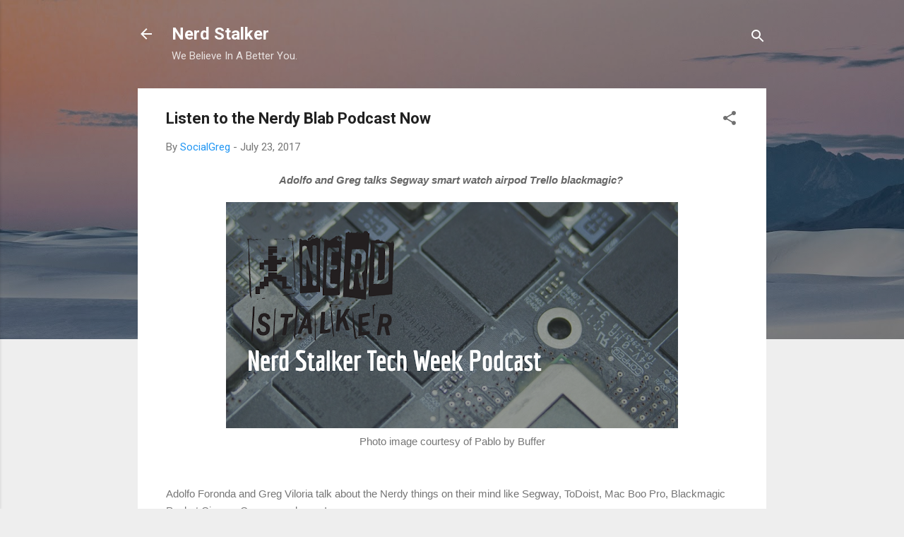

--- FILE ---
content_type: text/html; charset=UTF-8
request_url: http://www.nerdstalker.com/2017/07/listen-to-nerdy-blab-podcast-now.html
body_size: 59577
content:
<!DOCTYPE html>
<html dir='ltr' lang='en'>
<head>
<meta content='width=device-width, initial-scale=1' name='viewport'/>
<title>Listen to the Nerdy Blab Podcast Now</title>
<meta content='text/html; charset=UTF-8' http-equiv='Content-Type'/>
<!-- Chrome, Firefox OS and Opera -->
<meta content='#eeeeee' name='theme-color'/>
<!-- Windows Phone -->
<meta content='#eeeeee' name='msapplication-navbutton-color'/>
<meta content='blogger' name='generator'/>
<link href='http://www.nerdstalker.com/favicon.ico' rel='icon' type='image/x-icon'/>
<link href='http://www.nerdstalker.com/2017/07/listen-to-nerdy-blab-podcast-now.html' rel='canonical'/>
<link rel="alternate" type="application/atom+xml" title="Nerd Stalker - Atom" href="http://www.nerdstalker.com/feeds/posts/default" />
<link rel="alternate" type="application/rss+xml" title="Nerd Stalker - RSS" href="http://www.nerdstalker.com/feeds/posts/default?alt=rss" />
<link rel="service.post" type="application/atom+xml" title="Nerd Stalker - Atom" href="https://www.blogger.com/feeds/13446965/posts/default" />

<link rel="alternate" type="application/atom+xml" title="Nerd Stalker - Atom" href="http://www.nerdstalker.com/feeds/1397052511691065451/comments/default" />
<!--Can't find substitution for tag [blog.ieCssRetrofitLinks]-->
<link href='https://blogger.googleusercontent.com/img/b/R29vZ2xl/AVvXsEhKK-k4Ffmy29bIym9uA3fQE-fEG37tGMUMX3BoH8PgnBr3gvRxWDSH81UGi_Fmq8tMpmU9nbu-o7aGFGFZA6OcSvftfs2tPg_nFkJT2TkovO3kF5Mvit_GZG0vhrli9kXTuGS0dQ/s640/pablo_NSTechweek_Logo.png' rel='image_src'/>
<meta content='Adolfo Foronda and Greg Viloria talk about the Nerdy things on their mind.' name='description'/>
<meta content='http://www.nerdstalker.com/2017/07/listen-to-nerdy-blab-podcast-now.html' property='og:url'/>
<meta content='Listen to the Nerdy Blab Podcast Now' property='og:title'/>
<meta content='Adolfo Foronda and Greg Viloria talk about the Nerdy things on their mind.' property='og:description'/>
<meta content='https://blogger.googleusercontent.com/img/b/R29vZ2xl/AVvXsEhKK-k4Ffmy29bIym9uA3fQE-fEG37tGMUMX3BoH8PgnBr3gvRxWDSH81UGi_Fmq8tMpmU9nbu-o7aGFGFZA6OcSvftfs2tPg_nFkJT2TkovO3kF5Mvit_GZG0vhrli9kXTuGS0dQ/w1200-h630-p-k-no-nu/pablo_NSTechweek_Logo.png' property='og:image'/>
<style type='text/css'>@font-face{font-family:'Roboto';font-style:italic;font-weight:300;font-stretch:100%;font-display:swap;src:url(//fonts.gstatic.com/s/roboto/v50/KFOKCnqEu92Fr1Mu53ZEC9_Vu3r1gIhOszmOClHrs6ljXfMMLt_QuAX-k3Yi128m0kN2.woff2)format('woff2');unicode-range:U+0460-052F,U+1C80-1C8A,U+20B4,U+2DE0-2DFF,U+A640-A69F,U+FE2E-FE2F;}@font-face{font-family:'Roboto';font-style:italic;font-weight:300;font-stretch:100%;font-display:swap;src:url(//fonts.gstatic.com/s/roboto/v50/KFOKCnqEu92Fr1Mu53ZEC9_Vu3r1gIhOszmOClHrs6ljXfMMLt_QuAz-k3Yi128m0kN2.woff2)format('woff2');unicode-range:U+0301,U+0400-045F,U+0490-0491,U+04B0-04B1,U+2116;}@font-face{font-family:'Roboto';font-style:italic;font-weight:300;font-stretch:100%;font-display:swap;src:url(//fonts.gstatic.com/s/roboto/v50/KFOKCnqEu92Fr1Mu53ZEC9_Vu3r1gIhOszmOClHrs6ljXfMMLt_QuAT-k3Yi128m0kN2.woff2)format('woff2');unicode-range:U+1F00-1FFF;}@font-face{font-family:'Roboto';font-style:italic;font-weight:300;font-stretch:100%;font-display:swap;src:url(//fonts.gstatic.com/s/roboto/v50/KFOKCnqEu92Fr1Mu53ZEC9_Vu3r1gIhOszmOClHrs6ljXfMMLt_QuAv-k3Yi128m0kN2.woff2)format('woff2');unicode-range:U+0370-0377,U+037A-037F,U+0384-038A,U+038C,U+038E-03A1,U+03A3-03FF;}@font-face{font-family:'Roboto';font-style:italic;font-weight:300;font-stretch:100%;font-display:swap;src:url(//fonts.gstatic.com/s/roboto/v50/KFOKCnqEu92Fr1Mu53ZEC9_Vu3r1gIhOszmOClHrs6ljXfMMLt_QuHT-k3Yi128m0kN2.woff2)format('woff2');unicode-range:U+0302-0303,U+0305,U+0307-0308,U+0310,U+0312,U+0315,U+031A,U+0326-0327,U+032C,U+032F-0330,U+0332-0333,U+0338,U+033A,U+0346,U+034D,U+0391-03A1,U+03A3-03A9,U+03B1-03C9,U+03D1,U+03D5-03D6,U+03F0-03F1,U+03F4-03F5,U+2016-2017,U+2034-2038,U+203C,U+2040,U+2043,U+2047,U+2050,U+2057,U+205F,U+2070-2071,U+2074-208E,U+2090-209C,U+20D0-20DC,U+20E1,U+20E5-20EF,U+2100-2112,U+2114-2115,U+2117-2121,U+2123-214F,U+2190,U+2192,U+2194-21AE,U+21B0-21E5,U+21F1-21F2,U+21F4-2211,U+2213-2214,U+2216-22FF,U+2308-230B,U+2310,U+2319,U+231C-2321,U+2336-237A,U+237C,U+2395,U+239B-23B7,U+23D0,U+23DC-23E1,U+2474-2475,U+25AF,U+25B3,U+25B7,U+25BD,U+25C1,U+25CA,U+25CC,U+25FB,U+266D-266F,U+27C0-27FF,U+2900-2AFF,U+2B0E-2B11,U+2B30-2B4C,U+2BFE,U+3030,U+FF5B,U+FF5D,U+1D400-1D7FF,U+1EE00-1EEFF;}@font-face{font-family:'Roboto';font-style:italic;font-weight:300;font-stretch:100%;font-display:swap;src:url(//fonts.gstatic.com/s/roboto/v50/KFOKCnqEu92Fr1Mu53ZEC9_Vu3r1gIhOszmOClHrs6ljXfMMLt_QuGb-k3Yi128m0kN2.woff2)format('woff2');unicode-range:U+0001-000C,U+000E-001F,U+007F-009F,U+20DD-20E0,U+20E2-20E4,U+2150-218F,U+2190,U+2192,U+2194-2199,U+21AF,U+21E6-21F0,U+21F3,U+2218-2219,U+2299,U+22C4-22C6,U+2300-243F,U+2440-244A,U+2460-24FF,U+25A0-27BF,U+2800-28FF,U+2921-2922,U+2981,U+29BF,U+29EB,U+2B00-2BFF,U+4DC0-4DFF,U+FFF9-FFFB,U+10140-1018E,U+10190-1019C,U+101A0,U+101D0-101FD,U+102E0-102FB,U+10E60-10E7E,U+1D2C0-1D2D3,U+1D2E0-1D37F,U+1F000-1F0FF,U+1F100-1F1AD,U+1F1E6-1F1FF,U+1F30D-1F30F,U+1F315,U+1F31C,U+1F31E,U+1F320-1F32C,U+1F336,U+1F378,U+1F37D,U+1F382,U+1F393-1F39F,U+1F3A7-1F3A8,U+1F3AC-1F3AF,U+1F3C2,U+1F3C4-1F3C6,U+1F3CA-1F3CE,U+1F3D4-1F3E0,U+1F3ED,U+1F3F1-1F3F3,U+1F3F5-1F3F7,U+1F408,U+1F415,U+1F41F,U+1F426,U+1F43F,U+1F441-1F442,U+1F444,U+1F446-1F449,U+1F44C-1F44E,U+1F453,U+1F46A,U+1F47D,U+1F4A3,U+1F4B0,U+1F4B3,U+1F4B9,U+1F4BB,U+1F4BF,U+1F4C8-1F4CB,U+1F4D6,U+1F4DA,U+1F4DF,U+1F4E3-1F4E6,U+1F4EA-1F4ED,U+1F4F7,U+1F4F9-1F4FB,U+1F4FD-1F4FE,U+1F503,U+1F507-1F50B,U+1F50D,U+1F512-1F513,U+1F53E-1F54A,U+1F54F-1F5FA,U+1F610,U+1F650-1F67F,U+1F687,U+1F68D,U+1F691,U+1F694,U+1F698,U+1F6AD,U+1F6B2,U+1F6B9-1F6BA,U+1F6BC,U+1F6C6-1F6CF,U+1F6D3-1F6D7,U+1F6E0-1F6EA,U+1F6F0-1F6F3,U+1F6F7-1F6FC,U+1F700-1F7FF,U+1F800-1F80B,U+1F810-1F847,U+1F850-1F859,U+1F860-1F887,U+1F890-1F8AD,U+1F8B0-1F8BB,U+1F8C0-1F8C1,U+1F900-1F90B,U+1F93B,U+1F946,U+1F984,U+1F996,U+1F9E9,U+1FA00-1FA6F,U+1FA70-1FA7C,U+1FA80-1FA89,U+1FA8F-1FAC6,U+1FACE-1FADC,U+1FADF-1FAE9,U+1FAF0-1FAF8,U+1FB00-1FBFF;}@font-face{font-family:'Roboto';font-style:italic;font-weight:300;font-stretch:100%;font-display:swap;src:url(//fonts.gstatic.com/s/roboto/v50/KFOKCnqEu92Fr1Mu53ZEC9_Vu3r1gIhOszmOClHrs6ljXfMMLt_QuAf-k3Yi128m0kN2.woff2)format('woff2');unicode-range:U+0102-0103,U+0110-0111,U+0128-0129,U+0168-0169,U+01A0-01A1,U+01AF-01B0,U+0300-0301,U+0303-0304,U+0308-0309,U+0323,U+0329,U+1EA0-1EF9,U+20AB;}@font-face{font-family:'Roboto';font-style:italic;font-weight:300;font-stretch:100%;font-display:swap;src:url(//fonts.gstatic.com/s/roboto/v50/KFOKCnqEu92Fr1Mu53ZEC9_Vu3r1gIhOszmOClHrs6ljXfMMLt_QuAb-k3Yi128m0kN2.woff2)format('woff2');unicode-range:U+0100-02BA,U+02BD-02C5,U+02C7-02CC,U+02CE-02D7,U+02DD-02FF,U+0304,U+0308,U+0329,U+1D00-1DBF,U+1E00-1E9F,U+1EF2-1EFF,U+2020,U+20A0-20AB,U+20AD-20C0,U+2113,U+2C60-2C7F,U+A720-A7FF;}@font-face{font-family:'Roboto';font-style:italic;font-weight:300;font-stretch:100%;font-display:swap;src:url(//fonts.gstatic.com/s/roboto/v50/KFOKCnqEu92Fr1Mu53ZEC9_Vu3r1gIhOszmOClHrs6ljXfMMLt_QuAj-k3Yi128m0g.woff2)format('woff2');unicode-range:U+0000-00FF,U+0131,U+0152-0153,U+02BB-02BC,U+02C6,U+02DA,U+02DC,U+0304,U+0308,U+0329,U+2000-206F,U+20AC,U+2122,U+2191,U+2193,U+2212,U+2215,U+FEFF,U+FFFD;}@font-face{font-family:'Roboto';font-style:normal;font-weight:400;font-stretch:100%;font-display:swap;src:url(//fonts.gstatic.com/s/roboto/v50/KFO7CnqEu92Fr1ME7kSn66aGLdTylUAMa3GUBHMdazTgWw.woff2)format('woff2');unicode-range:U+0460-052F,U+1C80-1C8A,U+20B4,U+2DE0-2DFF,U+A640-A69F,U+FE2E-FE2F;}@font-face{font-family:'Roboto';font-style:normal;font-weight:400;font-stretch:100%;font-display:swap;src:url(//fonts.gstatic.com/s/roboto/v50/KFO7CnqEu92Fr1ME7kSn66aGLdTylUAMa3iUBHMdazTgWw.woff2)format('woff2');unicode-range:U+0301,U+0400-045F,U+0490-0491,U+04B0-04B1,U+2116;}@font-face{font-family:'Roboto';font-style:normal;font-weight:400;font-stretch:100%;font-display:swap;src:url(//fonts.gstatic.com/s/roboto/v50/KFO7CnqEu92Fr1ME7kSn66aGLdTylUAMa3CUBHMdazTgWw.woff2)format('woff2');unicode-range:U+1F00-1FFF;}@font-face{font-family:'Roboto';font-style:normal;font-weight:400;font-stretch:100%;font-display:swap;src:url(//fonts.gstatic.com/s/roboto/v50/KFO7CnqEu92Fr1ME7kSn66aGLdTylUAMa3-UBHMdazTgWw.woff2)format('woff2');unicode-range:U+0370-0377,U+037A-037F,U+0384-038A,U+038C,U+038E-03A1,U+03A3-03FF;}@font-face{font-family:'Roboto';font-style:normal;font-weight:400;font-stretch:100%;font-display:swap;src:url(//fonts.gstatic.com/s/roboto/v50/KFO7CnqEu92Fr1ME7kSn66aGLdTylUAMawCUBHMdazTgWw.woff2)format('woff2');unicode-range:U+0302-0303,U+0305,U+0307-0308,U+0310,U+0312,U+0315,U+031A,U+0326-0327,U+032C,U+032F-0330,U+0332-0333,U+0338,U+033A,U+0346,U+034D,U+0391-03A1,U+03A3-03A9,U+03B1-03C9,U+03D1,U+03D5-03D6,U+03F0-03F1,U+03F4-03F5,U+2016-2017,U+2034-2038,U+203C,U+2040,U+2043,U+2047,U+2050,U+2057,U+205F,U+2070-2071,U+2074-208E,U+2090-209C,U+20D0-20DC,U+20E1,U+20E5-20EF,U+2100-2112,U+2114-2115,U+2117-2121,U+2123-214F,U+2190,U+2192,U+2194-21AE,U+21B0-21E5,U+21F1-21F2,U+21F4-2211,U+2213-2214,U+2216-22FF,U+2308-230B,U+2310,U+2319,U+231C-2321,U+2336-237A,U+237C,U+2395,U+239B-23B7,U+23D0,U+23DC-23E1,U+2474-2475,U+25AF,U+25B3,U+25B7,U+25BD,U+25C1,U+25CA,U+25CC,U+25FB,U+266D-266F,U+27C0-27FF,U+2900-2AFF,U+2B0E-2B11,U+2B30-2B4C,U+2BFE,U+3030,U+FF5B,U+FF5D,U+1D400-1D7FF,U+1EE00-1EEFF;}@font-face{font-family:'Roboto';font-style:normal;font-weight:400;font-stretch:100%;font-display:swap;src:url(//fonts.gstatic.com/s/roboto/v50/KFO7CnqEu92Fr1ME7kSn66aGLdTylUAMaxKUBHMdazTgWw.woff2)format('woff2');unicode-range:U+0001-000C,U+000E-001F,U+007F-009F,U+20DD-20E0,U+20E2-20E4,U+2150-218F,U+2190,U+2192,U+2194-2199,U+21AF,U+21E6-21F0,U+21F3,U+2218-2219,U+2299,U+22C4-22C6,U+2300-243F,U+2440-244A,U+2460-24FF,U+25A0-27BF,U+2800-28FF,U+2921-2922,U+2981,U+29BF,U+29EB,U+2B00-2BFF,U+4DC0-4DFF,U+FFF9-FFFB,U+10140-1018E,U+10190-1019C,U+101A0,U+101D0-101FD,U+102E0-102FB,U+10E60-10E7E,U+1D2C0-1D2D3,U+1D2E0-1D37F,U+1F000-1F0FF,U+1F100-1F1AD,U+1F1E6-1F1FF,U+1F30D-1F30F,U+1F315,U+1F31C,U+1F31E,U+1F320-1F32C,U+1F336,U+1F378,U+1F37D,U+1F382,U+1F393-1F39F,U+1F3A7-1F3A8,U+1F3AC-1F3AF,U+1F3C2,U+1F3C4-1F3C6,U+1F3CA-1F3CE,U+1F3D4-1F3E0,U+1F3ED,U+1F3F1-1F3F3,U+1F3F5-1F3F7,U+1F408,U+1F415,U+1F41F,U+1F426,U+1F43F,U+1F441-1F442,U+1F444,U+1F446-1F449,U+1F44C-1F44E,U+1F453,U+1F46A,U+1F47D,U+1F4A3,U+1F4B0,U+1F4B3,U+1F4B9,U+1F4BB,U+1F4BF,U+1F4C8-1F4CB,U+1F4D6,U+1F4DA,U+1F4DF,U+1F4E3-1F4E6,U+1F4EA-1F4ED,U+1F4F7,U+1F4F9-1F4FB,U+1F4FD-1F4FE,U+1F503,U+1F507-1F50B,U+1F50D,U+1F512-1F513,U+1F53E-1F54A,U+1F54F-1F5FA,U+1F610,U+1F650-1F67F,U+1F687,U+1F68D,U+1F691,U+1F694,U+1F698,U+1F6AD,U+1F6B2,U+1F6B9-1F6BA,U+1F6BC,U+1F6C6-1F6CF,U+1F6D3-1F6D7,U+1F6E0-1F6EA,U+1F6F0-1F6F3,U+1F6F7-1F6FC,U+1F700-1F7FF,U+1F800-1F80B,U+1F810-1F847,U+1F850-1F859,U+1F860-1F887,U+1F890-1F8AD,U+1F8B0-1F8BB,U+1F8C0-1F8C1,U+1F900-1F90B,U+1F93B,U+1F946,U+1F984,U+1F996,U+1F9E9,U+1FA00-1FA6F,U+1FA70-1FA7C,U+1FA80-1FA89,U+1FA8F-1FAC6,U+1FACE-1FADC,U+1FADF-1FAE9,U+1FAF0-1FAF8,U+1FB00-1FBFF;}@font-face{font-family:'Roboto';font-style:normal;font-weight:400;font-stretch:100%;font-display:swap;src:url(//fonts.gstatic.com/s/roboto/v50/KFO7CnqEu92Fr1ME7kSn66aGLdTylUAMa3OUBHMdazTgWw.woff2)format('woff2');unicode-range:U+0102-0103,U+0110-0111,U+0128-0129,U+0168-0169,U+01A0-01A1,U+01AF-01B0,U+0300-0301,U+0303-0304,U+0308-0309,U+0323,U+0329,U+1EA0-1EF9,U+20AB;}@font-face{font-family:'Roboto';font-style:normal;font-weight:400;font-stretch:100%;font-display:swap;src:url(//fonts.gstatic.com/s/roboto/v50/KFO7CnqEu92Fr1ME7kSn66aGLdTylUAMa3KUBHMdazTgWw.woff2)format('woff2');unicode-range:U+0100-02BA,U+02BD-02C5,U+02C7-02CC,U+02CE-02D7,U+02DD-02FF,U+0304,U+0308,U+0329,U+1D00-1DBF,U+1E00-1E9F,U+1EF2-1EFF,U+2020,U+20A0-20AB,U+20AD-20C0,U+2113,U+2C60-2C7F,U+A720-A7FF;}@font-face{font-family:'Roboto';font-style:normal;font-weight:400;font-stretch:100%;font-display:swap;src:url(//fonts.gstatic.com/s/roboto/v50/KFO7CnqEu92Fr1ME7kSn66aGLdTylUAMa3yUBHMdazQ.woff2)format('woff2');unicode-range:U+0000-00FF,U+0131,U+0152-0153,U+02BB-02BC,U+02C6,U+02DA,U+02DC,U+0304,U+0308,U+0329,U+2000-206F,U+20AC,U+2122,U+2191,U+2193,U+2212,U+2215,U+FEFF,U+FFFD;}@font-face{font-family:'Roboto';font-style:normal;font-weight:700;font-stretch:100%;font-display:swap;src:url(//fonts.gstatic.com/s/roboto/v50/KFO7CnqEu92Fr1ME7kSn66aGLdTylUAMa3GUBHMdazTgWw.woff2)format('woff2');unicode-range:U+0460-052F,U+1C80-1C8A,U+20B4,U+2DE0-2DFF,U+A640-A69F,U+FE2E-FE2F;}@font-face{font-family:'Roboto';font-style:normal;font-weight:700;font-stretch:100%;font-display:swap;src:url(//fonts.gstatic.com/s/roboto/v50/KFO7CnqEu92Fr1ME7kSn66aGLdTylUAMa3iUBHMdazTgWw.woff2)format('woff2');unicode-range:U+0301,U+0400-045F,U+0490-0491,U+04B0-04B1,U+2116;}@font-face{font-family:'Roboto';font-style:normal;font-weight:700;font-stretch:100%;font-display:swap;src:url(//fonts.gstatic.com/s/roboto/v50/KFO7CnqEu92Fr1ME7kSn66aGLdTylUAMa3CUBHMdazTgWw.woff2)format('woff2');unicode-range:U+1F00-1FFF;}@font-face{font-family:'Roboto';font-style:normal;font-weight:700;font-stretch:100%;font-display:swap;src:url(//fonts.gstatic.com/s/roboto/v50/KFO7CnqEu92Fr1ME7kSn66aGLdTylUAMa3-UBHMdazTgWw.woff2)format('woff2');unicode-range:U+0370-0377,U+037A-037F,U+0384-038A,U+038C,U+038E-03A1,U+03A3-03FF;}@font-face{font-family:'Roboto';font-style:normal;font-weight:700;font-stretch:100%;font-display:swap;src:url(//fonts.gstatic.com/s/roboto/v50/KFO7CnqEu92Fr1ME7kSn66aGLdTylUAMawCUBHMdazTgWw.woff2)format('woff2');unicode-range:U+0302-0303,U+0305,U+0307-0308,U+0310,U+0312,U+0315,U+031A,U+0326-0327,U+032C,U+032F-0330,U+0332-0333,U+0338,U+033A,U+0346,U+034D,U+0391-03A1,U+03A3-03A9,U+03B1-03C9,U+03D1,U+03D5-03D6,U+03F0-03F1,U+03F4-03F5,U+2016-2017,U+2034-2038,U+203C,U+2040,U+2043,U+2047,U+2050,U+2057,U+205F,U+2070-2071,U+2074-208E,U+2090-209C,U+20D0-20DC,U+20E1,U+20E5-20EF,U+2100-2112,U+2114-2115,U+2117-2121,U+2123-214F,U+2190,U+2192,U+2194-21AE,U+21B0-21E5,U+21F1-21F2,U+21F4-2211,U+2213-2214,U+2216-22FF,U+2308-230B,U+2310,U+2319,U+231C-2321,U+2336-237A,U+237C,U+2395,U+239B-23B7,U+23D0,U+23DC-23E1,U+2474-2475,U+25AF,U+25B3,U+25B7,U+25BD,U+25C1,U+25CA,U+25CC,U+25FB,U+266D-266F,U+27C0-27FF,U+2900-2AFF,U+2B0E-2B11,U+2B30-2B4C,U+2BFE,U+3030,U+FF5B,U+FF5D,U+1D400-1D7FF,U+1EE00-1EEFF;}@font-face{font-family:'Roboto';font-style:normal;font-weight:700;font-stretch:100%;font-display:swap;src:url(//fonts.gstatic.com/s/roboto/v50/KFO7CnqEu92Fr1ME7kSn66aGLdTylUAMaxKUBHMdazTgWw.woff2)format('woff2');unicode-range:U+0001-000C,U+000E-001F,U+007F-009F,U+20DD-20E0,U+20E2-20E4,U+2150-218F,U+2190,U+2192,U+2194-2199,U+21AF,U+21E6-21F0,U+21F3,U+2218-2219,U+2299,U+22C4-22C6,U+2300-243F,U+2440-244A,U+2460-24FF,U+25A0-27BF,U+2800-28FF,U+2921-2922,U+2981,U+29BF,U+29EB,U+2B00-2BFF,U+4DC0-4DFF,U+FFF9-FFFB,U+10140-1018E,U+10190-1019C,U+101A0,U+101D0-101FD,U+102E0-102FB,U+10E60-10E7E,U+1D2C0-1D2D3,U+1D2E0-1D37F,U+1F000-1F0FF,U+1F100-1F1AD,U+1F1E6-1F1FF,U+1F30D-1F30F,U+1F315,U+1F31C,U+1F31E,U+1F320-1F32C,U+1F336,U+1F378,U+1F37D,U+1F382,U+1F393-1F39F,U+1F3A7-1F3A8,U+1F3AC-1F3AF,U+1F3C2,U+1F3C4-1F3C6,U+1F3CA-1F3CE,U+1F3D4-1F3E0,U+1F3ED,U+1F3F1-1F3F3,U+1F3F5-1F3F7,U+1F408,U+1F415,U+1F41F,U+1F426,U+1F43F,U+1F441-1F442,U+1F444,U+1F446-1F449,U+1F44C-1F44E,U+1F453,U+1F46A,U+1F47D,U+1F4A3,U+1F4B0,U+1F4B3,U+1F4B9,U+1F4BB,U+1F4BF,U+1F4C8-1F4CB,U+1F4D6,U+1F4DA,U+1F4DF,U+1F4E3-1F4E6,U+1F4EA-1F4ED,U+1F4F7,U+1F4F9-1F4FB,U+1F4FD-1F4FE,U+1F503,U+1F507-1F50B,U+1F50D,U+1F512-1F513,U+1F53E-1F54A,U+1F54F-1F5FA,U+1F610,U+1F650-1F67F,U+1F687,U+1F68D,U+1F691,U+1F694,U+1F698,U+1F6AD,U+1F6B2,U+1F6B9-1F6BA,U+1F6BC,U+1F6C6-1F6CF,U+1F6D3-1F6D7,U+1F6E0-1F6EA,U+1F6F0-1F6F3,U+1F6F7-1F6FC,U+1F700-1F7FF,U+1F800-1F80B,U+1F810-1F847,U+1F850-1F859,U+1F860-1F887,U+1F890-1F8AD,U+1F8B0-1F8BB,U+1F8C0-1F8C1,U+1F900-1F90B,U+1F93B,U+1F946,U+1F984,U+1F996,U+1F9E9,U+1FA00-1FA6F,U+1FA70-1FA7C,U+1FA80-1FA89,U+1FA8F-1FAC6,U+1FACE-1FADC,U+1FADF-1FAE9,U+1FAF0-1FAF8,U+1FB00-1FBFF;}@font-face{font-family:'Roboto';font-style:normal;font-weight:700;font-stretch:100%;font-display:swap;src:url(//fonts.gstatic.com/s/roboto/v50/KFO7CnqEu92Fr1ME7kSn66aGLdTylUAMa3OUBHMdazTgWw.woff2)format('woff2');unicode-range:U+0102-0103,U+0110-0111,U+0128-0129,U+0168-0169,U+01A0-01A1,U+01AF-01B0,U+0300-0301,U+0303-0304,U+0308-0309,U+0323,U+0329,U+1EA0-1EF9,U+20AB;}@font-face{font-family:'Roboto';font-style:normal;font-weight:700;font-stretch:100%;font-display:swap;src:url(//fonts.gstatic.com/s/roboto/v50/KFO7CnqEu92Fr1ME7kSn66aGLdTylUAMa3KUBHMdazTgWw.woff2)format('woff2');unicode-range:U+0100-02BA,U+02BD-02C5,U+02C7-02CC,U+02CE-02D7,U+02DD-02FF,U+0304,U+0308,U+0329,U+1D00-1DBF,U+1E00-1E9F,U+1EF2-1EFF,U+2020,U+20A0-20AB,U+20AD-20C0,U+2113,U+2C60-2C7F,U+A720-A7FF;}@font-face{font-family:'Roboto';font-style:normal;font-weight:700;font-stretch:100%;font-display:swap;src:url(//fonts.gstatic.com/s/roboto/v50/KFO7CnqEu92Fr1ME7kSn66aGLdTylUAMa3yUBHMdazQ.woff2)format('woff2');unicode-range:U+0000-00FF,U+0131,U+0152-0153,U+02BB-02BC,U+02C6,U+02DA,U+02DC,U+0304,U+0308,U+0329,U+2000-206F,U+20AC,U+2122,U+2191,U+2193,U+2212,U+2215,U+FEFF,U+FFFD;}</style>
<style id='page-skin-1' type='text/css'><!--
/*! normalize.css v3.0.1 | MIT License | git.io/normalize */html{font-family:sans-serif;-ms-text-size-adjust:100%;-webkit-text-size-adjust:100%}body{margin:0}article,aside,details,figcaption,figure,footer,header,hgroup,main,nav,section,summary{display:block}audio,canvas,progress,video{display:inline-block;vertical-align:baseline}audio:not([controls]){display:none;height:0}[hidden],template{display:none}a{background:transparent}a:active,a:hover{outline:0}abbr[title]{border-bottom:1px dotted}b,strong{font-weight:bold}dfn{font-style:italic}h1{font-size:2em;margin:.67em 0}mark{background:#ff0;color:#000}small{font-size:80%}sub,sup{font-size:75%;line-height:0;position:relative;vertical-align:baseline}sup{top:-0.5em}sub{bottom:-0.25em}img{border:0}svg:not(:root){overflow:hidden}figure{margin:1em 40px}hr{-moz-box-sizing:content-box;box-sizing:content-box;height:0}pre{overflow:auto}code,kbd,pre,samp{font-family:monospace,monospace;font-size:1em}button,input,optgroup,select,textarea{color:inherit;font:inherit;margin:0}button{overflow:visible}button,select{text-transform:none}button,html input[type="button"],input[type="reset"],input[type="submit"]{-webkit-appearance:button;cursor:pointer}button[disabled],html input[disabled]{cursor:default}button::-moz-focus-inner,input::-moz-focus-inner{border:0;padding:0}input{line-height:normal}input[type="checkbox"],input[type="radio"]{box-sizing:border-box;padding:0}input[type="number"]::-webkit-inner-spin-button,input[type="number"]::-webkit-outer-spin-button{height:auto}input[type="search"]{-webkit-appearance:textfield;-moz-box-sizing:content-box;-webkit-box-sizing:content-box;box-sizing:content-box}input[type="search"]::-webkit-search-cancel-button,input[type="search"]::-webkit-search-decoration{-webkit-appearance:none}fieldset{border:1px solid #c0c0c0;margin:0 2px;padding:.35em .625em .75em}legend{border:0;padding:0}textarea{overflow:auto}optgroup{font-weight:bold}table{border-collapse:collapse;border-spacing:0}td,th{padding:0}
/*!************************************************
* Blogger Template Style
* Name: Contempo
**************************************************/
body{
overflow-wrap:break-word;
word-break:break-word;
word-wrap:break-word
}
.hidden{
display:none
}
.invisible{
visibility:hidden
}
.container::after,.float-container::after{
clear:both;
content:"";
display:table
}
.clearboth{
clear:both
}
#comments .comment .comment-actions,.subscribe-popup .FollowByEmail .follow-by-email-submit,.widget.Profile .profile-link,.widget.Profile .profile-link.visit-profile{
background:0 0;
border:0;
box-shadow:none;
color:#2196f3;
cursor:pointer;
font-size:14px;
font-weight:700;
outline:0;
text-decoration:none;
text-transform:uppercase;
width:auto
}
.dim-overlay{
background-color:rgba(0,0,0,.54);
height:100vh;
left:0;
position:fixed;
top:0;
width:100%
}
#sharing-dim-overlay{
background-color:transparent
}
input::-ms-clear{
display:none
}
.blogger-logo,.svg-icon-24.blogger-logo{
fill:#ff9800;
opacity:1
}
.loading-spinner-large{
-webkit-animation:mspin-rotate 1.568s infinite linear;
animation:mspin-rotate 1.568s infinite linear;
height:48px;
overflow:hidden;
position:absolute;
width:48px;
z-index:200
}
.loading-spinner-large>div{
-webkit-animation:mspin-revrot 5332ms infinite steps(4);
animation:mspin-revrot 5332ms infinite steps(4)
}
.loading-spinner-large>div>div{
-webkit-animation:mspin-singlecolor-large-film 1333ms infinite steps(81);
animation:mspin-singlecolor-large-film 1333ms infinite steps(81);
background-size:100%;
height:48px;
width:3888px
}
.mspin-black-large>div>div,.mspin-grey_54-large>div>div{
background-image:url(https://www.blogblog.com/indie/mspin_black_large.svg)
}
.mspin-white-large>div>div{
background-image:url(https://www.blogblog.com/indie/mspin_white_large.svg)
}
.mspin-grey_54-large{
opacity:.54
}
@-webkit-keyframes mspin-singlecolor-large-film{
from{
-webkit-transform:translateX(0);
transform:translateX(0)
}
to{
-webkit-transform:translateX(-3888px);
transform:translateX(-3888px)
}
}
@keyframes mspin-singlecolor-large-film{
from{
-webkit-transform:translateX(0);
transform:translateX(0)
}
to{
-webkit-transform:translateX(-3888px);
transform:translateX(-3888px)
}
}
@-webkit-keyframes mspin-rotate{
from{
-webkit-transform:rotate(0);
transform:rotate(0)
}
to{
-webkit-transform:rotate(360deg);
transform:rotate(360deg)
}
}
@keyframes mspin-rotate{
from{
-webkit-transform:rotate(0);
transform:rotate(0)
}
to{
-webkit-transform:rotate(360deg);
transform:rotate(360deg)
}
}
@-webkit-keyframes mspin-revrot{
from{
-webkit-transform:rotate(0);
transform:rotate(0)
}
to{
-webkit-transform:rotate(-360deg);
transform:rotate(-360deg)
}
}
@keyframes mspin-revrot{
from{
-webkit-transform:rotate(0);
transform:rotate(0)
}
to{
-webkit-transform:rotate(-360deg);
transform:rotate(-360deg)
}
}
.skip-navigation{
background-color:#fff;
box-sizing:border-box;
color:#000;
display:block;
height:0;
left:0;
line-height:50px;
overflow:hidden;
padding-top:0;
position:fixed;
text-align:center;
top:0;
-webkit-transition:box-shadow .3s,height .3s,padding-top .3s;
transition:box-shadow .3s,height .3s,padding-top .3s;
width:100%;
z-index:900
}
.skip-navigation:focus{
box-shadow:0 4px 5px 0 rgba(0,0,0,.14),0 1px 10px 0 rgba(0,0,0,.12),0 2px 4px -1px rgba(0,0,0,.2);
height:50px
}
#main{
outline:0
}
.main-heading{
position:absolute;
clip:rect(1px,1px,1px,1px);
padding:0;
border:0;
height:1px;
width:1px;
overflow:hidden
}
.Attribution{
margin-top:1em;
text-align:center
}
.Attribution .blogger img,.Attribution .blogger svg{
vertical-align:bottom
}
.Attribution .blogger img{
margin-right:.5em
}
.Attribution div{
line-height:24px;
margin-top:.5em
}
.Attribution .copyright,.Attribution .image-attribution{
font-size:.7em;
margin-top:1.5em
}
.BLOG_mobile_video_class{
display:none
}
.bg-photo{
background-attachment:scroll!important
}
body .CSS_LIGHTBOX{
z-index:900
}
.extendable .show-less,.extendable .show-more{
border-color:#2196f3;
color:#2196f3;
margin-top:8px
}
.extendable .show-less.hidden,.extendable .show-more.hidden{
display:none
}
.inline-ad{
display:none;
max-width:100%;
overflow:hidden
}
.adsbygoogle{
display:block
}
#cookieChoiceInfo{
bottom:0;
top:auto
}
iframe.b-hbp-video{
border:0
}
.post-body img{
max-width:100%
}
.post-body iframe{
max-width:100%
}
.post-body a[imageanchor="1"]{
display:inline-block
}
.byline{
margin-right:1em
}
.byline:last-child{
margin-right:0
}
.link-copied-dialog{
max-width:520px;
outline:0
}
.link-copied-dialog .modal-dialog-buttons{
margin-top:8px
}
.link-copied-dialog .goog-buttonset-default{
background:0 0;
border:0
}
.link-copied-dialog .goog-buttonset-default:focus{
outline:0
}
.paging-control-container{
margin-bottom:16px
}
.paging-control-container .paging-control{
display:inline-block
}
.paging-control-container .comment-range-text::after,.paging-control-container .paging-control{
color:#2196f3
}
.paging-control-container .comment-range-text,.paging-control-container .paging-control{
margin-right:8px
}
.paging-control-container .comment-range-text::after,.paging-control-container .paging-control::after{
content:"\b7";
cursor:default;
padding-left:8px;
pointer-events:none
}
.paging-control-container .comment-range-text:last-child::after,.paging-control-container .paging-control:last-child::after{
content:none
}
.byline.reactions iframe{
height:20px
}
.b-notification{
color:#000;
background-color:#fff;
border-bottom:solid 1px #000;
box-sizing:border-box;
padding:16px 32px;
text-align:center
}
.b-notification.visible{
-webkit-transition:margin-top .3s cubic-bezier(.4,0,.2,1);
transition:margin-top .3s cubic-bezier(.4,0,.2,1)
}
.b-notification.invisible{
position:absolute
}
.b-notification-close{
position:absolute;
right:8px;
top:8px
}
.no-posts-message{
line-height:40px;
text-align:center
}
@media screen and (max-width:800px){
body.item-view .post-body a[imageanchor="1"][style*="float: left;"],body.item-view .post-body a[imageanchor="1"][style*="float: right;"]{
float:none!important;
clear:none!important
}
body.item-view .post-body a[imageanchor="1"] img{
display:block;
height:auto;
margin:0 auto
}
body.item-view .post-body>.separator:first-child>a[imageanchor="1"]:first-child{
margin-top:20px
}
.post-body a[imageanchor]{
display:block
}
body.item-view .post-body a[imageanchor="1"]{
margin-left:0!important;
margin-right:0!important
}
body.item-view .post-body a[imageanchor="1"]+a[imageanchor="1"]{
margin-top:16px
}
}
.item-control{
display:none
}
#comments{
border-top:1px dashed rgba(0,0,0,.54);
margin-top:20px;
padding:20px
}
#comments .comment-thread ol{
margin:0;
padding-left:0;
padding-left:0
}
#comments .comment .comment-replybox-single,#comments .comment-thread .comment-replies{
margin-left:60px
}
#comments .comment-thread .thread-count{
display:none
}
#comments .comment{
list-style-type:none;
padding:0 0 30px;
position:relative
}
#comments .comment .comment{
padding-bottom:8px
}
.comment .avatar-image-container{
position:absolute
}
.comment .avatar-image-container img{
border-radius:50%
}
.avatar-image-container svg,.comment .avatar-image-container .avatar-icon{
border-radius:50%;
border:solid 1px #707070;
box-sizing:border-box;
fill:#707070;
height:35px;
margin:0;
padding:7px;
width:35px
}
.comment .comment-block{
margin-top:10px;
margin-left:60px;
padding-bottom:0
}
#comments .comment-author-header-wrapper{
margin-left:40px
}
#comments .comment .thread-expanded .comment-block{
padding-bottom:20px
}
#comments .comment .comment-header .user,#comments .comment .comment-header .user a{
color:#212121;
font-style:normal;
font-weight:700
}
#comments .comment .comment-actions{
bottom:0;
margin-bottom:15px;
position:absolute
}
#comments .comment .comment-actions>*{
margin-right:8px
}
#comments .comment .comment-header .datetime{
bottom:0;
color:rgba(33,33,33,.54);
display:inline-block;
font-size:13px;
font-style:italic;
margin-left:8px
}
#comments .comment .comment-footer .comment-timestamp a,#comments .comment .comment-header .datetime a{
color:rgba(33,33,33,.54)
}
#comments .comment .comment-content,.comment .comment-body{
margin-top:12px;
word-break:break-word
}
.comment-body{
margin-bottom:12px
}
#comments.embed[data-num-comments="0"]{
border:0;
margin-top:0;
padding-top:0
}
#comments.embed[data-num-comments="0"] #comment-post-message,#comments.embed[data-num-comments="0"] div.comment-form>p,#comments.embed[data-num-comments="0"] p.comment-footer{
display:none
}
#comment-editor-src{
display:none
}
.comments .comments-content .loadmore.loaded{
max-height:0;
opacity:0;
overflow:hidden
}
.extendable .remaining-items{
height:0;
overflow:hidden;
-webkit-transition:height .3s cubic-bezier(.4,0,.2,1);
transition:height .3s cubic-bezier(.4,0,.2,1)
}
.extendable .remaining-items.expanded{
height:auto
}
.svg-icon-24,.svg-icon-24-button{
cursor:pointer;
height:24px;
width:24px;
min-width:24px
}
.touch-icon{
margin:-12px;
padding:12px
}
.touch-icon:active,.touch-icon:focus{
background-color:rgba(153,153,153,.4);
border-radius:50%
}
svg:not(:root).touch-icon{
overflow:visible
}
html[dir=rtl] .rtl-reversible-icon{
-webkit-transform:scaleX(-1);
-ms-transform:scaleX(-1);
transform:scaleX(-1)
}
.svg-icon-24-button,.touch-icon-button{
background:0 0;
border:0;
margin:0;
outline:0;
padding:0
}
.touch-icon-button .touch-icon:active,.touch-icon-button .touch-icon:focus{
background-color:transparent
}
.touch-icon-button:active .touch-icon,.touch-icon-button:focus .touch-icon{
background-color:rgba(153,153,153,.4);
border-radius:50%
}
.Profile .default-avatar-wrapper .avatar-icon{
border-radius:50%;
border:solid 1px #707070;
box-sizing:border-box;
fill:#707070;
margin:0
}
.Profile .individual .default-avatar-wrapper .avatar-icon{
padding:25px
}
.Profile .individual .avatar-icon,.Profile .individual .profile-img{
height:120px;
width:120px
}
.Profile .team .default-avatar-wrapper .avatar-icon{
padding:8px
}
.Profile .team .avatar-icon,.Profile .team .default-avatar-wrapper,.Profile .team .profile-img{
height:40px;
width:40px
}
.snippet-container{
margin:0;
position:relative;
overflow:hidden
}
.snippet-fade{
bottom:0;
box-sizing:border-box;
position:absolute;
width:96px
}
.snippet-fade{
right:0
}
.snippet-fade:after{
content:"\2026"
}
.snippet-fade:after{
float:right
}
.post-bottom{
-webkit-box-align:center;
-webkit-align-items:center;
-ms-flex-align:center;
align-items:center;
display:-webkit-box;
display:-webkit-flex;
display:-ms-flexbox;
display:flex;
-webkit-flex-wrap:wrap;
-ms-flex-wrap:wrap;
flex-wrap:wrap
}
.post-footer{
-webkit-box-flex:1;
-webkit-flex:1 1 auto;
-ms-flex:1 1 auto;
flex:1 1 auto;
-webkit-flex-wrap:wrap;
-ms-flex-wrap:wrap;
flex-wrap:wrap;
-webkit-box-ordinal-group:2;
-webkit-order:1;
-ms-flex-order:1;
order:1
}
.post-footer>*{
-webkit-box-flex:0;
-webkit-flex:0 1 auto;
-ms-flex:0 1 auto;
flex:0 1 auto
}
.post-footer .byline:last-child{
margin-right:1em
}
.jump-link{
-webkit-box-flex:0;
-webkit-flex:0 0 auto;
-ms-flex:0 0 auto;
flex:0 0 auto;
-webkit-box-ordinal-group:3;
-webkit-order:2;
-ms-flex-order:2;
order:2
}
.centered-top-container.sticky{
left:0;
position:fixed;
right:0;
top:0;
width:auto;
z-index:50;
-webkit-transition-property:opacity,-webkit-transform;
transition-property:opacity,-webkit-transform;
transition-property:transform,opacity;
transition-property:transform,opacity,-webkit-transform;
-webkit-transition-duration:.2s;
transition-duration:.2s;
-webkit-transition-timing-function:cubic-bezier(.4,0,.2,1);
transition-timing-function:cubic-bezier(.4,0,.2,1)
}
.centered-top-placeholder{
display:none
}
.collapsed-header .centered-top-placeholder{
display:block
}
.centered-top-container .Header .replaced h1,.centered-top-placeholder .Header .replaced h1{
display:none
}
.centered-top-container.sticky .Header .replaced h1{
display:block
}
.centered-top-container.sticky .Header .header-widget{
background:0 0
}
.centered-top-container.sticky .Header .header-image-wrapper{
display:none
}
.centered-top-container img,.centered-top-placeholder img{
max-width:100%
}
.collapsible{
-webkit-transition:height .3s cubic-bezier(.4,0,.2,1);
transition:height .3s cubic-bezier(.4,0,.2,1)
}
.collapsible,.collapsible>summary{
display:block;
overflow:hidden
}
.collapsible>:not(summary){
display:none
}
.collapsible[open]>:not(summary){
display:block
}
.collapsible:focus,.collapsible>summary:focus{
outline:0
}
.collapsible>summary{
cursor:pointer;
display:block;
padding:0
}
.collapsible:focus>summary,.collapsible>summary:focus{
background-color:transparent
}
.collapsible>summary::-webkit-details-marker{
display:none
}
.collapsible-title{
-webkit-box-align:center;
-webkit-align-items:center;
-ms-flex-align:center;
align-items:center;
display:-webkit-box;
display:-webkit-flex;
display:-ms-flexbox;
display:flex
}
.collapsible-title .title{
-webkit-box-flex:1;
-webkit-flex:1 1 auto;
-ms-flex:1 1 auto;
flex:1 1 auto;
-webkit-box-ordinal-group:1;
-webkit-order:0;
-ms-flex-order:0;
order:0;
overflow:hidden;
text-overflow:ellipsis;
white-space:nowrap
}
.collapsible-title .chevron-down,.collapsible[open] .collapsible-title .chevron-up{
display:block
}
.collapsible-title .chevron-up,.collapsible[open] .collapsible-title .chevron-down{
display:none
}
.flat-button{
cursor:pointer;
display:inline-block;
font-weight:700;
text-transform:uppercase;
border-radius:2px;
padding:8px;
margin:-8px
}
.flat-icon-button{
background:0 0;
border:0;
margin:0;
outline:0;
padding:0;
margin:-12px;
padding:12px;
cursor:pointer;
box-sizing:content-box;
display:inline-block;
line-height:0
}
.flat-icon-button,.flat-icon-button .splash-wrapper{
border-radius:50%
}
.flat-icon-button .splash.animate{
-webkit-animation-duration:.3s;
animation-duration:.3s
}
.overflowable-container{
max-height:46px;
overflow:hidden;
position:relative
}
.overflow-button{
cursor:pointer
}
#overflowable-dim-overlay{
background:0 0
}
.overflow-popup{
box-shadow:0 2px 2px 0 rgba(0,0,0,.14),0 3px 1px -2px rgba(0,0,0,.2),0 1px 5px 0 rgba(0,0,0,.12);
background-color:#ffffff;
left:0;
max-width:calc(100% - 32px);
position:absolute;
top:0;
visibility:hidden;
z-index:101
}
.overflow-popup ul{
list-style:none
}
.overflow-popup .tabs li,.overflow-popup li{
display:block;
height:auto
}
.overflow-popup .tabs li{
padding-left:0;
padding-right:0
}
.overflow-button.hidden,.overflow-popup .tabs li.hidden,.overflow-popup li.hidden{
display:none
}
.pill-button{
background:0 0;
border:1px solid;
border-radius:12px;
cursor:pointer;
display:inline-block;
padding:4px 16px;
text-transform:uppercase
}
.ripple{
position:relative
}
.ripple>*{
z-index:1
}
.splash-wrapper{
bottom:0;
left:0;
overflow:hidden;
pointer-events:none;
position:absolute;
right:0;
top:0;
z-index:0
}
.splash{
background:#ccc;
border-radius:100%;
display:block;
opacity:.6;
position:absolute;
-webkit-transform:scale(0);
-ms-transform:scale(0);
transform:scale(0)
}
.splash.animate{
-webkit-animation:ripple-effect .4s linear;
animation:ripple-effect .4s linear
}
@-webkit-keyframes ripple-effect{
100%{
opacity:0;
-webkit-transform:scale(2.5);
transform:scale(2.5)
}
}
@keyframes ripple-effect{
100%{
opacity:0;
-webkit-transform:scale(2.5);
transform:scale(2.5)
}
}
.search{
display:-webkit-box;
display:-webkit-flex;
display:-ms-flexbox;
display:flex;
line-height:24px;
width:24px
}
.search.focused{
width:100%
}
.search.focused .section{
width:100%
}
.search form{
z-index:101
}
.search h3{
display:none
}
.search form{
display:-webkit-box;
display:-webkit-flex;
display:-ms-flexbox;
display:flex;
-webkit-box-flex:1;
-webkit-flex:1 0 0;
-ms-flex:1 0 0px;
flex:1 0 0;
border-bottom:solid 1px transparent;
padding-bottom:8px
}
.search form>*{
display:none
}
.search.focused form>*{
display:block
}
.search .search-input label{
display:none
}
.centered-top-placeholder.cloned .search form{
z-index:30
}
.search.focused form{
border-color:#ffffff;
position:relative;
width:auto
}
.collapsed-header .centered-top-container .search.focused form{
border-bottom-color:transparent
}
.search-expand{
-webkit-box-flex:0;
-webkit-flex:0 0 auto;
-ms-flex:0 0 auto;
flex:0 0 auto
}
.search-expand-text{
display:none
}
.search-close{
display:inline;
vertical-align:middle
}
.search-input{
-webkit-box-flex:1;
-webkit-flex:1 0 1px;
-ms-flex:1 0 1px;
flex:1 0 1px
}
.search-input input{
background:0 0;
border:0;
box-sizing:border-box;
color:#ffffff;
display:inline-block;
outline:0;
width:calc(100% - 48px)
}
.search-input input.no-cursor{
color:transparent;
text-shadow:0 0 0 #ffffff
}
.collapsed-header .centered-top-container .search-action,.collapsed-header .centered-top-container .search-input input{
color:#212121
}
.collapsed-header .centered-top-container .search-input input.no-cursor{
color:transparent;
text-shadow:0 0 0 #212121
}
.collapsed-header .centered-top-container .search-input input.no-cursor:focus,.search-input input.no-cursor:focus{
outline:0
}
.search-focused>*{
visibility:hidden
}
.search-focused .search,.search-focused .search-icon{
visibility:visible
}
.search.focused .search-action{
display:block
}
.search.focused .search-action:disabled{
opacity:.3
}
.widget.Sharing .sharing-button{
display:none
}
.widget.Sharing .sharing-buttons li{
padding:0
}
.widget.Sharing .sharing-buttons li span{
display:none
}
.post-share-buttons{
position:relative
}
.centered-bottom .share-buttons .svg-icon-24,.share-buttons .svg-icon-24{
fill:#212121
}
.sharing-open.touch-icon-button:active .touch-icon,.sharing-open.touch-icon-button:focus .touch-icon{
background-color:transparent
}
.share-buttons{
background-color:#ffffff;
border-radius:2px;
box-shadow:0 2px 2px 0 rgba(0,0,0,.14),0 3px 1px -2px rgba(0,0,0,.2),0 1px 5px 0 rgba(0,0,0,.12);
color:#212121;
list-style:none;
margin:0;
padding:8px 0;
position:absolute;
top:-11px;
min-width:200px;
z-index:101
}
.share-buttons.hidden{
display:none
}
.sharing-button{
background:0 0;
border:0;
margin:0;
outline:0;
padding:0;
cursor:pointer
}
.share-buttons li{
margin:0;
height:48px
}
.share-buttons li:last-child{
margin-bottom:0
}
.share-buttons li .sharing-platform-button{
box-sizing:border-box;
cursor:pointer;
display:block;
height:100%;
margin-bottom:0;
padding:0 16px;
position:relative;
width:100%
}
.share-buttons li .sharing-platform-button:focus,.share-buttons li .sharing-platform-button:hover{
background-color:rgba(128,128,128,.1);
outline:0
}
.share-buttons li svg[class*=" sharing-"],.share-buttons li svg[class^=sharing-]{
position:absolute;
top:10px
}
.share-buttons li span.sharing-platform-button{
position:relative;
top:0
}
.share-buttons li .platform-sharing-text{
display:block;
font-size:16px;
line-height:48px;
white-space:nowrap
}
.share-buttons li .platform-sharing-text{
margin-left:56px
}
.sidebar-container{
background-color:#ffffff;
max-width:284px;
overflow-y:auto;
-webkit-transition-property:-webkit-transform;
transition-property:-webkit-transform;
transition-property:transform;
transition-property:transform,-webkit-transform;
-webkit-transition-duration:.3s;
transition-duration:.3s;
-webkit-transition-timing-function:cubic-bezier(0,0,.2,1);
transition-timing-function:cubic-bezier(0,0,.2,1);
width:284px;
z-index:101;
-webkit-overflow-scrolling:touch
}
.sidebar-container .navigation{
line-height:0;
padding:16px
}
.sidebar-container .sidebar-back{
cursor:pointer
}
.sidebar-container .widget{
background:0 0;
margin:0 16px;
padding:16px 0
}
.sidebar-container .widget .title{
color:#212121;
margin:0
}
.sidebar-container .widget ul{
list-style:none;
margin:0;
padding:0
}
.sidebar-container .widget ul ul{
margin-left:1em
}
.sidebar-container .widget li{
font-size:16px;
line-height:normal
}
.sidebar-container .widget+.widget{
border-top:1px dashed #cccccc
}
.BlogArchive li{
margin:16px 0
}
.BlogArchive li:last-child{
margin-bottom:0
}
.Label li a{
display:inline-block
}
.BlogArchive .post-count,.Label .label-count{
float:right;
margin-left:.25em
}
.BlogArchive .post-count::before,.Label .label-count::before{
content:"("
}
.BlogArchive .post-count::after,.Label .label-count::after{
content:")"
}
.widget.Translate .skiptranslate>div{
display:block!important
}
.widget.Profile .profile-link{
display:-webkit-box;
display:-webkit-flex;
display:-ms-flexbox;
display:flex
}
.widget.Profile .team-member .default-avatar-wrapper,.widget.Profile .team-member .profile-img{
-webkit-box-flex:0;
-webkit-flex:0 0 auto;
-ms-flex:0 0 auto;
flex:0 0 auto;
margin-right:1em
}
.widget.Profile .individual .profile-link{
-webkit-box-orient:vertical;
-webkit-box-direction:normal;
-webkit-flex-direction:column;
-ms-flex-direction:column;
flex-direction:column
}
.widget.Profile .team .profile-link .profile-name{
-webkit-align-self:center;
-ms-flex-item-align:center;
align-self:center;
display:block;
-webkit-box-flex:1;
-webkit-flex:1 1 auto;
-ms-flex:1 1 auto;
flex:1 1 auto
}
.dim-overlay{
background-color:rgba(0,0,0,.54);
z-index:100
}
body.sidebar-visible{
overflow-y:hidden
}
@media screen and (max-width:1439px){
.sidebar-container{
bottom:0;
position:fixed;
top:0;
left:0;
right:auto
}
.sidebar-container.sidebar-invisible{
-webkit-transition-timing-function:cubic-bezier(.4,0,.6,1);
transition-timing-function:cubic-bezier(.4,0,.6,1);
-webkit-transform:translateX(-284px);
-ms-transform:translateX(-284px);
transform:translateX(-284px)
}
}
@media screen and (min-width:1440px){
.sidebar-container{
position:absolute;
top:0;
left:0;
right:auto
}
.sidebar-container .navigation{
display:none
}
}
.dialog{
box-shadow:0 2px 2px 0 rgba(0,0,0,.14),0 3px 1px -2px rgba(0,0,0,.2),0 1px 5px 0 rgba(0,0,0,.12);
background:#ffffff;
box-sizing:border-box;
color:#757575;
padding:30px;
position:fixed;
text-align:center;
width:calc(100% - 24px);
z-index:101
}
.dialog input[type=email],.dialog input[type=text]{
background-color:transparent;
border:0;
border-bottom:solid 1px rgba(117,117,117,.12);
color:#757575;
display:block;
font-family:Roboto, sans-serif;
font-size:16px;
line-height:24px;
margin:auto;
padding-bottom:7px;
outline:0;
text-align:center;
width:100%
}
.dialog input[type=email]::-webkit-input-placeholder,.dialog input[type=text]::-webkit-input-placeholder{
color:#757575
}
.dialog input[type=email]::-moz-placeholder,.dialog input[type=text]::-moz-placeholder{
color:#757575
}
.dialog input[type=email]:-ms-input-placeholder,.dialog input[type=text]:-ms-input-placeholder{
color:#757575
}
.dialog input[type=email]::-ms-input-placeholder,.dialog input[type=text]::-ms-input-placeholder{
color:#757575
}
.dialog input[type=email]::placeholder,.dialog input[type=text]::placeholder{
color:#757575
}
.dialog input[type=email]:focus,.dialog input[type=text]:focus{
border-bottom:solid 2px #2196f3;
padding-bottom:6px
}
.dialog input.no-cursor{
color:transparent;
text-shadow:0 0 0 #757575
}
.dialog input.no-cursor:focus{
outline:0
}
.dialog input.no-cursor:focus{
outline:0
}
.dialog input[type=submit]{
font-family:Roboto, sans-serif
}
.dialog .goog-buttonset-default{
color:#2196f3
}
.subscribe-popup{
max-width:364px
}
.subscribe-popup h3{
color:#212121;
font-size:1.8em;
margin-top:0
}
.subscribe-popup .FollowByEmail h3{
display:none
}
.subscribe-popup .FollowByEmail .follow-by-email-submit{
color:#2196f3;
display:inline-block;
margin:0 auto;
margin-top:24px;
width:auto;
white-space:normal
}
.subscribe-popup .FollowByEmail .follow-by-email-submit:disabled{
cursor:default;
opacity:.3
}
@media (max-width:800px){
.blog-name div.widget.Subscribe{
margin-bottom:16px
}
body.item-view .blog-name div.widget.Subscribe{
margin:8px auto 16px auto;
width:100%
}
}
.tabs{
list-style:none
}
.tabs li{
display:inline-block
}
.tabs li a{
cursor:pointer;
display:inline-block;
font-weight:700;
text-transform:uppercase;
padding:12px 8px
}
.tabs .selected{
border-bottom:4px solid #ffffff
}
.tabs .selected a{
color:#ffffff
}
body#layout .bg-photo,body#layout .bg-photo-overlay{
display:none
}
body#layout .page_body{
padding:0;
position:relative;
top:0
}
body#layout .page{
display:inline-block;
left:inherit;
position:relative;
vertical-align:top;
width:540px
}
body#layout .centered{
max-width:954px
}
body#layout .navigation{
display:none
}
body#layout .sidebar-container{
display:inline-block;
width:40%
}
body#layout .hamburger-menu,body#layout .search{
display:none
}
.centered-top-container .svg-icon-24,body.collapsed-header .centered-top-placeholder .svg-icon-24{
fill:#ffffff
}
.sidebar-container .svg-icon-24{
fill:#707070
}
.centered-bottom .svg-icon-24,body.collapsed-header .centered-top-container .svg-icon-24{
fill:#707070
}
.centered-bottom .share-buttons .svg-icon-24,.share-buttons .svg-icon-24{
fill:#212121
}
body{
background-color:#eeeeee;
color:#757575;
font:15px Roboto, sans-serif;
margin:0;
min-height:100vh
}
img{
max-width:100%
}
h3{
color:#757575;
font-size:16px
}
a{
text-decoration:none;
color:#2196f3
}
a:visited{
color:#2196f3
}
a:hover{
color:#2196f3
}
blockquote{
color:#444444;
font:italic 300 15px Roboto, sans-serif;
font-size:x-large;
text-align:center
}
.pill-button{
font-size:12px
}
.bg-photo-container{
height:480px;
overflow:hidden;
position:absolute;
width:100%;
z-index:1
}
.bg-photo{
background:#eeeeee url(https://themes.googleusercontent.com/image?id=L1lcAxxz0CLgsDzixEprHJ2F38TyEjCyE3RSAjynQDks0lT1BDc1OxXKaTEdLc89HPvdB11X9FDw) no-repeat scroll top center /* Credit: Michael Elkan (http://www.offset.com/photos/394244) */;;
background-attachment:scroll;
background-size:cover;
-webkit-filter:blur(0px);
filter:blur(0px);
height:calc(100% + 2 * 0px);
left:0px;
position:absolute;
top:0px;
width:calc(100% + 2 * 0px)
}
.bg-photo-overlay{
background:rgba(0,0,0,.26);
background-size:cover;
height:480px;
position:absolute;
width:100%;
z-index:2
}
.hamburger-menu{
float:left;
margin-top:0
}
.sticky .hamburger-menu{
float:none;
position:absolute
}
.search{
border-bottom:solid 1px rgba(255, 255, 255, 0);
float:right;
position:relative;
-webkit-transition-property:width;
transition-property:width;
-webkit-transition-duration:.5s;
transition-duration:.5s;
-webkit-transition-timing-function:cubic-bezier(.4,0,.2,1);
transition-timing-function:cubic-bezier(.4,0,.2,1);
z-index:101
}
.search .dim-overlay{
background-color:transparent
}
.search form{
height:36px;
-webkit-transition-property:border-color;
transition-property:border-color;
-webkit-transition-delay:.5s;
transition-delay:.5s;
-webkit-transition-duration:.2s;
transition-duration:.2s;
-webkit-transition-timing-function:cubic-bezier(.4,0,.2,1);
transition-timing-function:cubic-bezier(.4,0,.2,1)
}
.search.focused{
width:calc(100% - 48px)
}
.search.focused form{
display:-webkit-box;
display:-webkit-flex;
display:-ms-flexbox;
display:flex;
-webkit-box-flex:1;
-webkit-flex:1 0 1px;
-ms-flex:1 0 1px;
flex:1 0 1px;
border-color:#ffffff;
margin-left:-24px;
padding-left:36px;
position:relative;
width:auto
}
.item-view .search,.sticky .search{
right:0;
float:none;
margin-left:0;
position:absolute
}
.item-view .search.focused,.sticky .search.focused{
width:calc(100% - 50px)
}
.item-view .search.focused form,.sticky .search.focused form{
border-bottom-color:#757575
}
.centered-top-placeholder.cloned .search form{
z-index:30
}
.search_button{
-webkit-box-flex:0;
-webkit-flex:0 0 24px;
-ms-flex:0 0 24px;
flex:0 0 24px;
-webkit-box-orient:vertical;
-webkit-box-direction:normal;
-webkit-flex-direction:column;
-ms-flex-direction:column;
flex-direction:column
}
.search_button svg{
margin-top:0
}
.search-input{
height:48px
}
.search-input input{
display:block;
color:#ffffff;
font:16px Roboto, sans-serif;
height:48px;
line-height:48px;
padding:0;
width:100%
}
.search-input input::-webkit-input-placeholder{
color:#ffffff;
opacity:.3
}
.search-input input::-moz-placeholder{
color:#ffffff;
opacity:.3
}
.search-input input:-ms-input-placeholder{
color:#ffffff;
opacity:.3
}
.search-input input::-ms-input-placeholder{
color:#ffffff;
opacity:.3
}
.search-input input::placeholder{
color:#ffffff;
opacity:.3
}
.search-action{
background:0 0;
border:0;
color:#ffffff;
cursor:pointer;
display:none;
height:48px;
margin-top:0
}
.sticky .search-action{
color:#757575
}
.search.focused .search-action{
display:block
}
.search.focused .search-action:disabled{
opacity:.3
}
.page_body{
position:relative;
z-index:20
}
.page_body .widget{
margin-bottom:16px
}
.page_body .centered{
box-sizing:border-box;
display:-webkit-box;
display:-webkit-flex;
display:-ms-flexbox;
display:flex;
-webkit-box-orient:vertical;
-webkit-box-direction:normal;
-webkit-flex-direction:column;
-ms-flex-direction:column;
flex-direction:column;
margin:0 auto;
max-width:922px;
min-height:100vh;
padding:24px 0
}
.page_body .centered>*{
-webkit-box-flex:0;
-webkit-flex:0 0 auto;
-ms-flex:0 0 auto;
flex:0 0 auto
}
.page_body .centered>#footer{
margin-top:auto
}
.blog-name{
margin:24px 0 16px 0
}
.item-view .blog-name,.sticky .blog-name{
box-sizing:border-box;
margin-left:36px;
min-height:48px;
opacity:1;
padding-top:12px
}
.blog-name .subscribe-section-container{
margin-bottom:32px;
text-align:center;
-webkit-transition-property:opacity;
transition-property:opacity;
-webkit-transition-duration:.5s;
transition-duration:.5s
}
.item-view .blog-name .subscribe-section-container,.sticky .blog-name .subscribe-section-container{
margin:0 0 8px 0
}
.blog-name .PageList{
margin-top:16px;
padding-top:8px;
text-align:center
}
.blog-name .PageList .overflowable-contents{
width:100%
}
.blog-name .PageList h3.title{
color:#ffffff;
margin:8px auto;
text-align:center;
width:100%
}
.centered-top-container .blog-name{
-webkit-transition-property:opacity;
transition-property:opacity;
-webkit-transition-duration:.5s;
transition-duration:.5s
}
.item-view .return_link{
margin-bottom:12px;
margin-top:12px;
position:absolute
}
.item-view .blog-name{
display:-webkit-box;
display:-webkit-flex;
display:-ms-flexbox;
display:flex;
-webkit-flex-wrap:wrap;
-ms-flex-wrap:wrap;
flex-wrap:wrap;
margin:0 48px 27px 48px
}
.item-view .subscribe-section-container{
-webkit-box-flex:0;
-webkit-flex:0 0 auto;
-ms-flex:0 0 auto;
flex:0 0 auto
}
.item-view #header,.item-view .Header{
margin-bottom:5px;
margin-right:15px
}
.item-view .sticky .Header{
margin-bottom:0
}
.item-view .Header p{
margin:10px 0 0 0;
text-align:left
}
.item-view .post-share-buttons-bottom{
margin-right:16px
}
.sticky{
background:#ffffff;
box-shadow:0 0 20px 0 rgba(0,0,0,.7);
box-sizing:border-box;
margin-left:0
}
.sticky #header{
margin-bottom:8px;
margin-right:8px
}
.sticky .centered-top{
margin:4px auto;
max-width:890px;
min-height:48px
}
.sticky .blog-name{
display:-webkit-box;
display:-webkit-flex;
display:-ms-flexbox;
display:flex;
margin:0 48px
}
.sticky .blog-name #header{
-webkit-box-flex:0;
-webkit-flex:0 1 auto;
-ms-flex:0 1 auto;
flex:0 1 auto;
-webkit-box-ordinal-group:2;
-webkit-order:1;
-ms-flex-order:1;
order:1;
overflow:hidden
}
.sticky .blog-name .subscribe-section-container{
-webkit-box-flex:0;
-webkit-flex:0 0 auto;
-ms-flex:0 0 auto;
flex:0 0 auto;
-webkit-box-ordinal-group:3;
-webkit-order:2;
-ms-flex-order:2;
order:2
}
.sticky .Header h1{
overflow:hidden;
text-overflow:ellipsis;
white-space:nowrap;
margin-right:-10px;
margin-bottom:-10px;
padding-right:10px;
padding-bottom:10px
}
.sticky .Header p{
display:none
}
.sticky .PageList{
display:none
}
.search-focused>*{
visibility:visible
}
.search-focused .hamburger-menu{
visibility:visible
}
.item-view .search-focused .blog-name,.sticky .search-focused .blog-name{
opacity:0
}
.centered-bottom,.centered-top-container,.centered-top-placeholder{
padding:0 16px
}
.centered-top{
position:relative
}
.item-view .centered-top.search-focused .subscribe-section-container,.sticky .centered-top.search-focused .subscribe-section-container{
opacity:0
}
.page_body.has-vertical-ads .centered .centered-bottom{
display:inline-block;
width:calc(100% - 176px)
}
.Header h1{
color:#ffffff;
font:bold 45px Roboto, sans-serif;
line-height:normal;
margin:0 0 13px 0;
text-align:center;
width:100%
}
.Header h1 a,.Header h1 a:hover,.Header h1 a:visited{
color:#ffffff
}
.item-view .Header h1,.sticky .Header h1{
font-size:24px;
line-height:24px;
margin:0;
text-align:left
}
.sticky .Header h1{
color:#757575
}
.sticky .Header h1 a,.sticky .Header h1 a:hover,.sticky .Header h1 a:visited{
color:#757575
}
.Header p{
color:#ffffff;
margin:0 0 13px 0;
opacity:.8;
text-align:center
}
.widget .title{
line-height:28px
}
.BlogArchive li{
font-size:16px
}
.BlogArchive .post-count{
color:#757575
}
#page_body .FeaturedPost,.Blog .blog-posts .post-outer-container{
background:#ffffff;
min-height:40px;
padding:30px 40px;
width:auto
}
.Blog .blog-posts .post-outer-container:last-child{
margin-bottom:0
}
.Blog .blog-posts .post-outer-container .post-outer{
border:0;
position:relative;
padding-bottom:.25em
}
.post-outer-container{
margin-bottom:16px
}
.post:first-child{
margin-top:0
}
.post .thumb{
float:left;
height:20%;
width:20%
}
.post-share-buttons-bottom,.post-share-buttons-top{
float:right
}
.post-share-buttons-bottom{
margin-right:24px
}
.post-footer,.post-header{
clear:left;
color:rgba(0, 0, 0, 0.54);
margin:0;
width:inherit
}
.blog-pager{
text-align:center
}
.blog-pager a{
color:#2196f3
}
.blog-pager a:visited{
color:#2196f3
}
.blog-pager a:hover{
color:#2196f3
}
.post-title{
font:bold 22px Roboto, sans-serif;
float:left;
margin:0 0 8px 0;
max-width:calc(100% - 48px)
}
.post-title a{
font:bold 30px Roboto, sans-serif
}
.post-title,.post-title a,.post-title a:hover,.post-title a:visited{
color:#212121
}
.post-body{
color:#757575;
font:15px Roboto, sans-serif;
line-height:1.6em;
margin:1.5em 0 2em 0;
display:block
}
.post-body img{
height:inherit
}
.post-body .snippet-thumbnail{
float:left;
margin:0;
margin-right:2em;
max-height:128px;
max-width:128px
}
.post-body .snippet-thumbnail img{
max-width:100%
}
.main .FeaturedPost .widget-content{
border:0;
position:relative;
padding-bottom:.25em
}
.FeaturedPost img{
margin-top:2em
}
.FeaturedPost .snippet-container{
margin:2em 0
}
.FeaturedPost .snippet-container p{
margin:0
}
.FeaturedPost .snippet-thumbnail{
float:none;
height:auto;
margin-bottom:2em;
margin-right:0;
overflow:hidden;
max-height:calc(600px + 2em);
max-width:100%;
text-align:center;
width:100%
}
.FeaturedPost .snippet-thumbnail img{
max-width:100%;
width:100%
}
.byline{
color:rgba(0, 0, 0, 0.54);
display:inline-block;
line-height:24px;
margin-top:8px;
vertical-align:top
}
.byline.post-author:first-child{
margin-right:0
}
.byline.reactions .reactions-label{
line-height:22px;
vertical-align:top
}
.byline.post-share-buttons{
position:relative;
display:inline-block;
margin-top:0;
width:100%
}
.byline.post-share-buttons .sharing{
float:right
}
.flat-button.ripple:hover{
background-color:rgba(33,150,243,.12)
}
.flat-button.ripple .splash{
background-color:rgba(33,150,243,.4)
}
a.timestamp-link,a:active.timestamp-link,a:visited.timestamp-link{
color:inherit;
font:inherit;
text-decoration:inherit
}
.post-share-buttons{
margin-left:0
}
.clear-sharing{
min-height:24px
}
.comment-link{
color:#2196f3;
position:relative
}
.comment-link .num_comments{
margin-left:8px;
vertical-align:top
}
#comment-holder .continue{
display:none
}
#comment-editor{
margin-bottom:20px;
margin-top:20px
}
#comments .comment-form h4,#comments h3.title{
position:absolute;
clip:rect(1px,1px,1px,1px);
padding:0;
border:0;
height:1px;
width:1px;
overflow:hidden
}
.post-filter-message{
background-color:rgba(0,0,0,.7);
color:#fff;
display:table;
margin-bottom:16px;
width:100%
}
.post-filter-message div{
display:table-cell;
padding:15px 28px
}
.post-filter-message div:last-child{
padding-left:0;
text-align:right
}
.post-filter-message a{
white-space:nowrap
}
.post-filter-message .search-label,.post-filter-message .search-query{
font-weight:700;
color:#2196f3
}
#blog-pager{
margin:2em 0
}
#blog-pager a{
color:#2196f3;
font-size:14px
}
.subscribe-button{
border-color:#ffffff;
color:#ffffff
}
.sticky .subscribe-button{
border-color:#757575;
color:#757575
}
.tabs{
margin:0 auto;
padding:0
}
.tabs li{
margin:0 8px;
vertical-align:top
}
.tabs .overflow-button a,.tabs li a{
color:#cccccc;
font:700 normal 15px Roboto, sans-serif;
line-height:18px
}
.tabs .overflow-button a{
padding:12px 8px
}
.overflow-popup .tabs li{
text-align:left
}
.overflow-popup li a{
color:#757575;
display:block;
padding:8px 20px
}
.overflow-popup li.selected a{
color:#212121
}
a.report_abuse{
font-weight:400
}
.Label li,.Label span.label-size,.byline.post-labels a{
background-color:#f7f7f7;
border:1px solid #f7f7f7;
border-radius:15px;
display:inline-block;
margin:4px 4px 4px 0;
padding:3px 8px
}
.Label a,.byline.post-labels a{
color:rgba(0,0,0,0.54)
}
.Label ul{
list-style:none;
padding:0
}
.PopularPosts{
background-color:#eeeeee;
padding:30px 40px
}
.PopularPosts .item-content{
color:#757575;
margin-top:24px
}
.PopularPosts a,.PopularPosts a:hover,.PopularPosts a:visited{
color:#2196f3
}
.PopularPosts .post-title,.PopularPosts .post-title a,.PopularPosts .post-title a:hover,.PopularPosts .post-title a:visited{
color:#212121;
font-size:18px;
font-weight:700;
line-height:24px
}
.PopularPosts,.PopularPosts h3.title a{
color:#757575;
font:15px Roboto, sans-serif
}
.main .PopularPosts{
padding:16px 40px
}
.PopularPosts h3.title{
font-size:14px;
margin:0
}
.PopularPosts h3.post-title{
margin-bottom:0
}
.PopularPosts .byline{
color:rgba(0, 0, 0, 0.54)
}
.PopularPosts .jump-link{
float:right;
margin-top:16px
}
.PopularPosts .post-header .byline{
font-size:.9em;
font-style:italic;
margin-top:6px
}
.PopularPosts ul{
list-style:none;
padding:0;
margin:0
}
.PopularPosts .post{
padding:20px 0
}
.PopularPosts .post+.post{
border-top:1px dashed #cccccc
}
.PopularPosts .item-thumbnail{
float:left;
margin-right:32px
}
.PopularPosts .item-thumbnail img{
height:88px;
padding:0;
width:88px
}
.inline-ad{
margin-bottom:16px
}
.desktop-ad .inline-ad{
display:block
}
.adsbygoogle{
overflow:hidden
}
.vertical-ad-container{
float:right;
margin-right:16px;
width:128px
}
.vertical-ad-container .AdSense+.AdSense{
margin-top:16px
}
.inline-ad-placeholder,.vertical-ad-placeholder{
background:#ffffff;
border:1px solid #000;
opacity:.9;
vertical-align:middle;
text-align:center
}
.inline-ad-placeholder span,.vertical-ad-placeholder span{
margin-top:290px;
display:block;
text-transform:uppercase;
font-weight:700;
color:#212121
}
.vertical-ad-placeholder{
height:600px
}
.vertical-ad-placeholder span{
margin-top:290px;
padding:0 40px
}
.inline-ad-placeholder{
height:90px
}
.inline-ad-placeholder span{
margin-top:36px
}
.Attribution{
color:#757575
}
.Attribution a,.Attribution a:hover,.Attribution a:visited{
color:#2196f3
}
.Attribution svg{
fill:#707070
}
.sidebar-container{
box-shadow:1px 1px 3px rgba(0,0,0,.1)
}
.sidebar-container,.sidebar-container .sidebar_bottom{
background-color:#ffffff
}
.sidebar-container .navigation,.sidebar-container .sidebar_top_wrapper{
background-color:#ffffff
}
.sidebar-container .sidebar_top{
overflow:auto
}
.sidebar-container .sidebar_bottom{
width:100%;
padding-top:16px
}
.sidebar-container .widget:first-child{
padding-top:0
}
.sidebar_top .widget.Profile{
padding-bottom:16px
}
.widget.Profile{
margin:0;
width:100%
}
.widget.Profile h2{
display:none
}
.widget.Profile h3.title{
color:rgba(0,0,0,0.52);
margin:16px 32px
}
.widget.Profile .individual{
text-align:center
}
.widget.Profile .individual .profile-link{
padding:1em
}
.widget.Profile .individual .default-avatar-wrapper .avatar-icon{
margin:auto
}
.widget.Profile .team{
margin-bottom:32px;
margin-left:32px;
margin-right:32px
}
.widget.Profile ul{
list-style:none;
padding:0
}
.widget.Profile li{
margin:10px 0
}
.widget.Profile .profile-img{
border-radius:50%;
float:none
}
.widget.Profile .profile-link{
color:#212121;
font-size:.9em;
margin-bottom:1em;
opacity:.87;
overflow:hidden
}
.widget.Profile .profile-link.visit-profile{
border-style:solid;
border-width:1px;
border-radius:12px;
cursor:pointer;
font-size:12px;
font-weight:400;
padding:5px 20px;
display:inline-block;
line-height:normal
}
.widget.Profile dd{
color:rgba(0, 0, 0, 0.54);
margin:0 16px
}
.widget.Profile location{
margin-bottom:1em
}
.widget.Profile .profile-textblock{
font-size:14px;
line-height:24px;
position:relative
}
body.sidebar-visible .page_body{
overflow-y:scroll
}
body.sidebar-visible .bg-photo-container{
overflow-y:scroll
}
@media screen and (min-width:1440px){
.sidebar-container{
margin-top:480px;
min-height:calc(100% - 480px);
overflow:visible;
z-index:32
}
.sidebar-container .sidebar_top_wrapper{
background-color:#f7f7f7;
height:480px;
margin-top:-480px
}
.sidebar-container .sidebar_top{
display:-webkit-box;
display:-webkit-flex;
display:-ms-flexbox;
display:flex;
height:480px;
-webkit-box-orient:horizontal;
-webkit-box-direction:normal;
-webkit-flex-direction:row;
-ms-flex-direction:row;
flex-direction:row;
max-height:480px
}
.sidebar-container .sidebar_bottom{
max-width:284px;
width:284px
}
body.collapsed-header .sidebar-container{
z-index:15
}
.sidebar-container .sidebar_top:empty{
display:none
}
.sidebar-container .sidebar_top>:only-child{
-webkit-box-flex:0;
-webkit-flex:0 0 auto;
-ms-flex:0 0 auto;
flex:0 0 auto;
-webkit-align-self:center;
-ms-flex-item-align:center;
align-self:center;
width:100%
}
.sidebar_top_wrapper.no-items{
display:none
}
}
.post-snippet.snippet-container{
max-height:120px
}
.post-snippet .snippet-item{
line-height:24px
}
.post-snippet .snippet-fade{
background:-webkit-linear-gradient(left,#ffffff 0,#ffffff 20%,rgba(255, 255, 255, 0) 100%);
background:linear-gradient(to left,#ffffff 0,#ffffff 20%,rgba(255, 255, 255, 0) 100%);
color:#757575;
height:24px
}
.popular-posts-snippet.snippet-container{
max-height:72px
}
.popular-posts-snippet .snippet-item{
line-height:24px
}
.PopularPosts .popular-posts-snippet .snippet-fade{
color:#757575;
height:24px
}
.main .popular-posts-snippet .snippet-fade{
background:-webkit-linear-gradient(left,#eeeeee 0,#eeeeee 20%,rgba(238, 238, 238, 0) 100%);
background:linear-gradient(to left,#eeeeee 0,#eeeeee 20%,rgba(238, 238, 238, 0) 100%)
}
.sidebar_bottom .popular-posts-snippet .snippet-fade{
background:-webkit-linear-gradient(left,#ffffff 0,#ffffff 20%,rgba(255, 255, 255, 0) 100%);
background:linear-gradient(to left,#ffffff 0,#ffffff 20%,rgba(255, 255, 255, 0) 100%)
}
.profile-snippet.snippet-container{
max-height:192px
}
.has-location .profile-snippet.snippet-container{
max-height:144px
}
.profile-snippet .snippet-item{
line-height:24px
}
.profile-snippet .snippet-fade{
background:-webkit-linear-gradient(left,#ffffff 0,#ffffff 20%,rgba(255, 255, 255, 0) 100%);
background:linear-gradient(to left,#ffffff 0,#ffffff 20%,rgba(255, 255, 255, 0) 100%);
color:rgba(0, 0, 0, 0.54);
height:24px
}
@media screen and (min-width:1440px){
.profile-snippet .snippet-fade{
background:-webkit-linear-gradient(left,#f7f7f7 0,#f7f7f7 20%,rgba(247, 247, 247, 0) 100%);
background:linear-gradient(to left,#f7f7f7 0,#f7f7f7 20%,rgba(247, 247, 247, 0) 100%)
}
}
@media screen and (max-width:800px){
.blog-name{
margin-top:0
}
body.item-view .blog-name{
margin:0 48px
}
.centered-bottom{
padding:8px
}
body.item-view .centered-bottom{
padding:0
}
.page_body .centered{
padding:10px 0
}
body.item-view #header,body.item-view .widget.Header{
margin-right:0
}
body.collapsed-header .centered-top-container .blog-name{
display:block
}
body.collapsed-header .centered-top-container .widget.Header h1{
text-align:center
}
.widget.Header header{
padding:0
}
.widget.Header h1{
font-size:24px;
line-height:24px;
margin-bottom:13px
}
body.item-view .widget.Header h1{
text-align:center
}
body.item-view .widget.Header p{
text-align:center
}
.blog-name .widget.PageList{
padding:0
}
body.item-view .centered-top{
margin-bottom:5px
}
.search-action,.search-input{
margin-bottom:-8px
}
.search form{
margin-bottom:8px
}
body.item-view .subscribe-section-container{
margin:5px 0 0 0;
width:100%
}
#page_body.section div.widget.FeaturedPost,div.widget.PopularPosts{
padding:16px
}
div.widget.Blog .blog-posts .post-outer-container{
padding:16px
}
div.widget.Blog .blog-posts .post-outer-container .post-outer{
padding:0
}
.post:first-child{
margin:0
}
.post-body .snippet-thumbnail{
margin:0 3vw 3vw 0
}
.post-body .snippet-thumbnail img{
height:20vw;
width:20vw;
max-height:128px;
max-width:128px
}
div.widget.PopularPosts div.item-thumbnail{
margin:0 3vw 3vw 0
}
div.widget.PopularPosts div.item-thumbnail img{
height:20vw;
width:20vw;
max-height:88px;
max-width:88px
}
.post-title{
line-height:1
}
.post-title,.post-title a{
font-size:20px
}
#page_body.section div.widget.FeaturedPost h3 a{
font-size:22px
}
.mobile-ad .inline-ad{
display:block
}
.page_body.has-vertical-ads .vertical-ad-container,.page_body.has-vertical-ads .vertical-ad-container ins{
display:none
}
.page_body.has-vertical-ads .centered .centered-bottom,.page_body.has-vertical-ads .centered .centered-top{
display:block;
width:auto
}
div.post-filter-message div{
padding:8px 16px
}
}
@media screen and (min-width:1440px){
body{
position:relative
}
body.item-view .blog-name{
margin-left:48px
}
.page_body{
margin-left:284px
}
.search{
margin-left:0
}
.search.focused{
width:100%
}
.sticky{
padding-left:284px
}
.hamburger-menu{
display:none
}
body.collapsed-header .page_body .centered-top-container{
padding-left:284px;
padding-right:0;
width:100%
}
body.collapsed-header .centered-top-container .search.focused{
width:100%
}
body.collapsed-header .centered-top-container .blog-name{
margin-left:0
}
body.collapsed-header.item-view .centered-top-container .search.focused{
width:calc(100% - 50px)
}
body.collapsed-header.item-view .centered-top-container .blog-name{
margin-left:40px
}
}

--></style>
<style id='template-skin-1' type='text/css'><!--
body#layout .hidden,
body#layout .invisible {
display: inherit;
}
body#layout .navigation {
display: none;
}
body#layout .page,
body#layout .sidebar_top,
body#layout .sidebar_bottom {
display: inline-block;
left: inherit;
position: relative;
vertical-align: top;
}
body#layout .page {
float: right;
margin-left: 20px;
width: 55%;
}
body#layout .sidebar-container {
float: right;
width: 40%;
}
body#layout .hamburger-menu {
display: none;
}
--></style>
<style>
    .bg-photo {background-image:url(https\:\/\/themes.googleusercontent.com\/image?id=L1lcAxxz0CLgsDzixEprHJ2F38TyEjCyE3RSAjynQDks0lT1BDc1OxXKaTEdLc89HPvdB11X9FDw);}
    
@media (max-width: 480px) { .bg-photo {background-image:url(https\:\/\/themes.googleusercontent.com\/image?id=L1lcAxxz0CLgsDzixEprHJ2F38TyEjCyE3RSAjynQDks0lT1BDc1OxXKaTEdLc89HPvdB11X9FDw&options=w480);}}
@media (max-width: 640px) and (min-width: 481px) { .bg-photo {background-image:url(https\:\/\/themes.googleusercontent.com\/image?id=L1lcAxxz0CLgsDzixEprHJ2F38TyEjCyE3RSAjynQDks0lT1BDc1OxXKaTEdLc89HPvdB11X9FDw&options=w640);}}
@media (max-width: 800px) and (min-width: 641px) { .bg-photo {background-image:url(https\:\/\/themes.googleusercontent.com\/image?id=L1lcAxxz0CLgsDzixEprHJ2F38TyEjCyE3RSAjynQDks0lT1BDc1OxXKaTEdLc89HPvdB11X9FDw&options=w800);}}
@media (max-width: 1200px) and (min-width: 801px) { .bg-photo {background-image:url(https\:\/\/themes.googleusercontent.com\/image?id=L1lcAxxz0CLgsDzixEprHJ2F38TyEjCyE3RSAjynQDks0lT1BDc1OxXKaTEdLc89HPvdB11X9FDw&options=w1200);}}
/* Last tag covers anything over one higher than the previous max-size cap. */
@media (min-width: 1201px) { .bg-photo {background-image:url(https\:\/\/themes.googleusercontent.com\/image?id=L1lcAxxz0CLgsDzixEprHJ2F38TyEjCyE3RSAjynQDks0lT1BDc1OxXKaTEdLc89HPvdB11X9FDw&options=w1600);}}
  </style>
<script type='text/javascript'>
        (function(i,s,o,g,r,a,m){i['GoogleAnalyticsObject']=r;i[r]=i[r]||function(){
        (i[r].q=i[r].q||[]).push(arguments)},i[r].l=1*new Date();a=s.createElement(o),
        m=s.getElementsByTagName(o)[0];a.async=1;a.src=g;m.parentNode.insertBefore(a,m)
        })(window,document,'script','https://www.google-analytics.com/analytics.js','ga');
        ga('create', 'UA-54785714-1', 'auto', 'blogger');
        ga('blogger.send', 'pageview');
      </script>
<script async='async' src='https://www.gstatic.com/external_hosted/clipboardjs/clipboard.min.js'></script>
<link href='https://www.blogger.com/dyn-css/authorization.css?targetBlogID=13446965&amp;zx=1947355b-7ba3-4b8f-87e5-36adb4740073' media='none' onload='if(media!=&#39;all&#39;)media=&#39;all&#39;' rel='stylesheet'/><noscript><link href='https://www.blogger.com/dyn-css/authorization.css?targetBlogID=13446965&amp;zx=1947355b-7ba3-4b8f-87e5-36adb4740073' rel='stylesheet'/></noscript>
<meta name='google-adsense-platform-account' content='ca-host-pub-1556223355139109'/>
<meta name='google-adsense-platform-domain' content='blogspot.com'/>

</head>
<body class='item-view version-1-3-3 variant-indie_light'>
<a class='skip-navigation' href='#main' tabindex='0'>
Skip to main content
</a>
<div class='page'>
<div class='bg-photo-overlay'></div>
<div class='bg-photo-container'>
<div class='bg-photo'></div>
</div>
<div class='page_body'>
<div class='centered'>
<div class='centered-top-placeholder'></div>
<header class='centered-top-container' role='banner'>
<div class='centered-top'>
<a class='return_link' href='http://www.nerdstalker.com/'>
<button class='svg-icon-24-button back-button rtl-reversible-icon flat-icon-button ripple'>
<svg class='svg-icon-24'>
<use xlink:href='/responsive/sprite_v1_6.css.svg#ic_arrow_back_black_24dp' xmlns:xlink='http://www.w3.org/1999/xlink'></use>
</svg>
</button>
</a>
<div class='search'>
<button aria-label='Search' class='search-expand touch-icon-button'>
<div class='flat-icon-button ripple'>
<svg class='svg-icon-24 search-expand-icon'>
<use xlink:href='/responsive/sprite_v1_6.css.svg#ic_search_black_24dp' xmlns:xlink='http://www.w3.org/1999/xlink'></use>
</svg>
</div>
</button>
<div class='section' id='search_top' name='Search (Top)'><div class='widget BlogSearch' data-version='2' id='BlogSearch1'>
<h3 class='title'>
Search This Blog
</h3>
<div class='widget-content' role='search'>
<form action='http://www.nerdstalker.com/search' target='_top'>
<div class='search-input'>
<input aria-label='Search this blog' autocomplete='off' name='q' placeholder='Search this blog' value=''/>
</div>
<input class='search-action flat-button' type='submit' value='Search'/>
</form>
</div>
</div></div>
</div>
<div class='clearboth'></div>
<div class='blog-name container'>
<div class='container section' id='header' name='Header'><div class='widget Header' data-version='2' id='Header1'>
<div class='header-widget'>
<div>
<h1>
<a href='http://www.nerdstalker.com/'>
Nerd Stalker
</a>
</h1>
</div>
<p>
We Believe In A Better You.
</p>
</div>
</div></div>
<nav role='navigation'>
<div class='clearboth section' id='page_list_top' name='Page List (Top)'>
</div>
</nav>
</div>
</div>
</header>
<div>
<div class='vertical-ad-container no-items section' id='ads' name='Ads'>
</div>
<main class='centered-bottom' id='main' role='main' tabindex='-1'>
<div class='main section' id='page_body' name='Page Body'>
<div class='widget Blog' data-version='2' id='Blog1'>
<div class='blog-posts hfeed container'>
<article class='post-outer-container'>
<div class='post-outer'>
<div class='post'>
<script type='application/ld+json'>{
  "@context": "http://schema.org",
  "@type": "BlogPosting",
  "mainEntityOfPage": {
    "@type": "WebPage",
    "@id": "http://www.nerdstalker.com/2017/07/listen-to-nerdy-blab-podcast-now.html"
  },
  "headline": "Listen to the Nerdy Blab Podcast Now","description": "Adolfo and Greg  talks&#160; Segway smart watch airpod Trello blackmagic? &#160;     Photo image courtesy of Pablo by Buffer          Adolfo Foronda...","datePublished": "2017-07-23T12:00:00-07:00",
  "dateModified": "2017-07-23T12:00:53-07:00","image": {
    "@type": "ImageObject","url": "https://blogger.googleusercontent.com/img/b/R29vZ2xl/AVvXsEhKK-k4Ffmy29bIym9uA3fQE-fEG37tGMUMX3BoH8PgnBr3gvRxWDSH81UGi_Fmq8tMpmU9nbu-o7aGFGFZA6OcSvftfs2tPg_nFkJT2TkovO3kF5Mvit_GZG0vhrli9kXTuGS0dQ/w1200-h630-p-k-no-nu/pablo_NSTechweek_Logo.png",
    "height": 630,
    "width": 1200},"publisher": {
    "@type": "Organization",
    "name": "Blogger",
    "logo": {
      "@type": "ImageObject",
      "url": "https://blogger.googleusercontent.com/img/b/U2hvZWJveA/AVvXsEgfMvYAhAbdHksiBA24JKmb2Tav6K0GviwztID3Cq4VpV96HaJfy0viIu8z1SSw_G9n5FQHZWSRao61M3e58ImahqBtr7LiOUS6m_w59IvDYwjmMcbq3fKW4JSbacqkbxTo8B90dWp0Cese92xfLMPe_tg11g/h60/",
      "width": 206,
      "height": 60
    }
  },"author": {
    "@type": "Person",
    "name": "SocialGreg"
  }
}</script>
<a name='1397052511691065451'></a>
<h3 class='post-title entry-title'>
Listen to the Nerdy Blab Podcast Now
</h3>
<div class='post-share-buttons post-share-buttons-top'>
<div class='byline post-share-buttons goog-inline-block'>
<div aria-owns='sharing-popup-Blog1-byline-1397052511691065451' class='sharing' data-title='Listen to the Nerdy Blab Podcast Now'>
<button aria-controls='sharing-popup-Blog1-byline-1397052511691065451' aria-label='Share' class='sharing-button touch-icon-button' id='sharing-button-Blog1-byline-1397052511691065451' role='button'>
<div class='flat-icon-button ripple'>
<svg class='svg-icon-24'>
<use xlink:href='/responsive/sprite_v1_6.css.svg#ic_share_black_24dp' xmlns:xlink='http://www.w3.org/1999/xlink'></use>
</svg>
</div>
</button>
<div class='share-buttons-container'>
<ul aria-hidden='true' aria-label='Share' class='share-buttons hidden' id='sharing-popup-Blog1-byline-1397052511691065451' role='menu'>
<li>
<span aria-label='Get link' class='sharing-platform-button sharing-element-link' data-href='https://www.blogger.com/share-post.g?blogID=13446965&postID=1397052511691065451&target=' data-url='http://www.nerdstalker.com/2017/07/listen-to-nerdy-blab-podcast-now.html' role='menuitem' tabindex='-1' title='Get link'>
<svg class='svg-icon-24 touch-icon sharing-link'>
<use xlink:href='/responsive/sprite_v1_6.css.svg#ic_24_link_dark' xmlns:xlink='http://www.w3.org/1999/xlink'></use>
</svg>
<span class='platform-sharing-text'>Get link</span>
</span>
</li>
<li>
<span aria-label='Share to Facebook' class='sharing-platform-button sharing-element-facebook' data-href='https://www.blogger.com/share-post.g?blogID=13446965&postID=1397052511691065451&target=facebook' data-url='http://www.nerdstalker.com/2017/07/listen-to-nerdy-blab-podcast-now.html' role='menuitem' tabindex='-1' title='Share to Facebook'>
<svg class='svg-icon-24 touch-icon sharing-facebook'>
<use xlink:href='/responsive/sprite_v1_6.css.svg#ic_24_facebook_dark' xmlns:xlink='http://www.w3.org/1999/xlink'></use>
</svg>
<span class='platform-sharing-text'>Facebook</span>
</span>
</li>
<li>
<span aria-label='Share to X' class='sharing-platform-button sharing-element-twitter' data-href='https://www.blogger.com/share-post.g?blogID=13446965&postID=1397052511691065451&target=twitter' data-url='http://www.nerdstalker.com/2017/07/listen-to-nerdy-blab-podcast-now.html' role='menuitem' tabindex='-1' title='Share to X'>
<svg class='svg-icon-24 touch-icon sharing-twitter'>
<use xlink:href='/responsive/sprite_v1_6.css.svg#ic_24_twitter_dark' xmlns:xlink='http://www.w3.org/1999/xlink'></use>
</svg>
<span class='platform-sharing-text'>X</span>
</span>
</li>
<li>
<span aria-label='Share to Pinterest' class='sharing-platform-button sharing-element-pinterest' data-href='https://www.blogger.com/share-post.g?blogID=13446965&postID=1397052511691065451&target=pinterest' data-url='http://www.nerdstalker.com/2017/07/listen-to-nerdy-blab-podcast-now.html' role='menuitem' tabindex='-1' title='Share to Pinterest'>
<svg class='svg-icon-24 touch-icon sharing-pinterest'>
<use xlink:href='/responsive/sprite_v1_6.css.svg#ic_24_pinterest_dark' xmlns:xlink='http://www.w3.org/1999/xlink'></use>
</svg>
<span class='platform-sharing-text'>Pinterest</span>
</span>
</li>
<li>
<span aria-label='Email' class='sharing-platform-button sharing-element-email' data-href='https://www.blogger.com/share-post.g?blogID=13446965&postID=1397052511691065451&target=email' data-url='http://www.nerdstalker.com/2017/07/listen-to-nerdy-blab-podcast-now.html' role='menuitem' tabindex='-1' title='Email'>
<svg class='svg-icon-24 touch-icon sharing-email'>
<use xlink:href='/responsive/sprite_v1_6.css.svg#ic_24_email_dark' xmlns:xlink='http://www.w3.org/1999/xlink'></use>
</svg>
<span class='platform-sharing-text'>Email</span>
</span>
</li>
<li aria-hidden='true' class='hidden'>
<span aria-label='Share to other apps' class='sharing-platform-button sharing-element-other' data-url='http://www.nerdstalker.com/2017/07/listen-to-nerdy-blab-podcast-now.html' role='menuitem' tabindex='-1' title='Share to other apps'>
<svg class='svg-icon-24 touch-icon sharing-sharingOther'>
<use xlink:href='/responsive/sprite_v1_6.css.svg#ic_more_horiz_black_24dp' xmlns:xlink='http://www.w3.org/1999/xlink'></use>
</svg>
<span class='platform-sharing-text'>Other Apps</span>
</span>
</li>
</ul>
</div>
</div>
</div>
</div>
<div class='post-header'>
<div class='post-header-line-1'>
<span class='byline post-author vcard'>
<span class='post-author-label'>
By
</span>
<span class='fn'>
<meta content='https://www.blogger.com/profile/00955574654946986314'/>
<a class='g-profile' href='https://www.blogger.com/profile/00955574654946986314' rel='author' title='author profile'>
<span>SocialGreg</span>
</a>
</span>
</span>
<span class='byline post-timestamp'>
-
<meta content='http://www.nerdstalker.com/2017/07/listen-to-nerdy-blab-podcast-now.html'/>
<a class='timestamp-link' href='http://www.nerdstalker.com/2017/07/listen-to-nerdy-blab-podcast-now.html' rel='bookmark' title='permanent link'>
<time class='published' datetime='2017-07-23T12:00:00-07:00' title='2017-07-23T12:00:00-07:00'>
July 23, 2017
</time>
</a>
</span>
</div>
</div>
<div class='post-body entry-content float-container' id='post-body-1397052511691065451'>
<div align="center" class="subtitle">
<h4>
<span style="background-color: white;"><span style="color: #222222; font-family: &quot;arial&quot; , sans-serif;"><span style="background-color: white; color: #666666;"><span style="font-family: &quot;arial&quot; , sans-serif; font-style: italic;">Adolfo and Greg</span><span style="font-family: &quot;arial&quot; , &quot;helvetica&quot; , sans-serif;"><i> talks&nbsp;</i></span></span></span><span style="color: #666666; font-family: &quot;arial&quot; , &quot;helvetica&quot; , sans-serif;"><i>Segway smart watch airpod Trello blackmagic?</i></span></span><i style="color: #666666; font-family: arial, sans-serif;">&nbsp;</i></h4>
</div>
<table align="center" cellpadding="0" cellspacing="0" class="tr-caption-container" style="margin-left: auto; margin-right: auto; text-align: center;"><tbody>
<tr><td style="text-align: center;"><a href="https://blogger.googleusercontent.com/img/b/R29vZ2xl/AVvXsEhKK-k4Ffmy29bIym9uA3fQE-fEG37tGMUMX3BoH8PgnBr3gvRxWDSH81UGi_Fmq8tMpmU9nbu-o7aGFGFZA6OcSvftfs2tPg_nFkJT2TkovO3kF5Mvit_GZG0vhrli9kXTuGS0dQ/s1600/pablo_NSTechweek_Logo.png" imageanchor="1" style="margin-left: auto; margin-right: auto;"><img border="0" data-original-height="512" data-original-width="1024" height="320" src="https://blogger.googleusercontent.com/img/b/R29vZ2xl/AVvXsEhKK-k4Ffmy29bIym9uA3fQE-fEG37tGMUMX3BoH8PgnBr3gvRxWDSH81UGi_Fmq8tMpmU9nbu-o7aGFGFZA6OcSvftfs2tPg_nFkJT2TkovO3kF5Mvit_GZG0vhrli9kXTuGS0dQ/s640/pablo_NSTechweek_Logo.png" width="640" /></a></td></tr>
<tr><td class="tr-caption" style="text-align: center;"><span style="font-family: &quot;arial&quot; , &quot;helvetica&quot; , sans-serif;">Photo image courtesy of Pablo by Buffer</span></td></tr>
</tbody></table>
<div class="separator" style="clear: both; text-align: center;">
<span style="font-family: &quot;arial&quot; , &quot;helvetica&quot; , sans-serif; font-size: 12.8px; text-align: left;"><br /></span></div>
<div class="separator" style="clear: both; text-align: center;">
<span style="font-family: &quot;arial&quot; , &quot;helvetica&quot; , sans-serif; font-size: 12.8px; text-align: left;"><br /></span></div>
<div class="separator" style="clear: both; text-align: center;">
</div>
<div style="text-align: left;">
<span style="font-family: &quot;arial&quot; , &quot;helvetica&quot; , sans-serif;">Adolfo Foronda and Greg Viloria talk about the Nerdy things on their mind like Segway, ToDoist, Mac Boo Pro, Blackmagic Pocket Cinema Camera and more!</span></div>
<span style="text-align: start;"><span style="font-family: &quot;arial&quot; , &quot;helvetica&quot; , sans-serif;"></span></span><br />
<a name="more"></a><br /><br />
<div class="watch-editable" id="watch-description-text" style="background-attachment: initial; background-clip: initial; background-image: initial; background-origin: initial; background-position: initial; background-repeat: initial; background-size: initial; border: 0px; margin: 0px; padding: 0px; position: relative;">
<div class="" id="eow-description" style="background-attachment: initial; background-clip: initial; background-image: initial; background-origin: initial; background-position: initial; background-repeat: initial; background-size: initial; border: 0px; padding: 2px;">
<span style="font-family: &quot;arial&quot; , &quot;helvetica&quot; , sans-serif;"><br /></span></div>
<span style="font-family: &quot;arial&quot; , &quot;helvetica&quot; , sans-serif;">Here is the agenda:&nbsp;</span><br />
<span style="font-family: &quot;arial&quot; , &quot;helvetica&quot; , sans-serif;"><br /></span>
<span style="font-family: &quot;arial&quot; , &quot;helvetica&quot; , sans-serif;"><br /><a href="https://www.youtube.com/watch?v=QS27JUWkSn8#" style="background-attachment: initial; background-clip: initial; background-image: initial; background-origin: initial; background-position: initial; background-repeat: initial; background-size: initial; border: 0px; color: #167ac6; cursor: pointer; margin: 0px; padding: 0px; text-decoration-line: none;">0:34</a>&nbsp;SocialGreg Transitions to iPhone- Say it isnt true?<br /><a href="https://www.youtube.com/watch?v=QS27JUWkSn8#" style="background-attachment: initial; background-clip: initial; background-image: initial; background-origin: initial; background-position: initial; background-repeat: initial; background-size: initial; border: 0px; color: #167ac6; cursor: pointer; margin: 0px; padding: 0px; text-decoration-line: none;">6:04</a>&nbsp;Adolfo hates his Mac Book Pro, ugh, trackpad of evil.<br /><a href="https://www.youtube.com/watch?v=QS27JUWkSn8#" style="background-attachment: initial; background-clip: initial; background-image: initial; background-origin: initial; background-position: initial; background-repeat: initial; background-size: initial; border: 0px; color: #167ac6; cursor: pointer; margin: 0px; padding: 0px; text-decoration-line: none;">8:57</a>&nbsp;but loves his Apple AirPods<br /><a href="https://www.youtube.com/watch?v=QS27JUWkSn8#" style="background-attachment: initial; background-clip: initial; background-image: initial; background-origin: initial; background-position: initial; background-repeat: initial; background-size: initial; border: 0px; color: #167ac6; cursor: pointer; margin: 0px; padding: 0px; text-decoration-line: none;">13:20</a>&nbsp;TickTalk smartwatch for kids, youhear me parents? You want this.<br /><a href="https://www.youtube.com/watch?v=QS27JUWkSn8#" style="background-attachment: initial; background-clip: initial; background-image: initial; background-origin: initial; background-position: initial; background-repeat: initial; background-size: initial; border: 0px; color: #167ac6; cursor: pointer; margin: 0px; padding: 0px; text-decoration-line: none;">31:25</a>&nbsp;Adolfo moves closer to Marty McFly sneakers<br /><a href="https://www.youtube.com/watch?v=QS27JUWkSn8#" style="background-attachment: initial; background-clip: initial; background-image: initial; background-origin: initial; background-position: initial; background-repeat: initial; background-size: initial; border: 0px; color: #167ac6; cursor: pointer; margin: 0px; padding: 0px; text-decoration-line: none;">33:30</a>&nbsp;SocialGreg loves his new podcast setup<br /><a href="https://www.youtube.com/watch?v=QS27JUWkSn8#" style="background-attachment: initial; background-clip: initial; background-image: initial; background-origin: initial; background-position: initial; background-repeat: initial; background-size: initial; border: 0px; color: #167ac6; cursor: pointer; margin: 0px; padding: 0px; text-decoration-line: none;">38:45</a>&nbsp;Screencapture Looms<br /><a href="https://www.youtube.com/watch?v=QS27JUWkSn8#" style="background-attachment: initial; background-clip: initial; background-image: initial; background-origin: initial; background-position: initial; background-repeat: initial; background-size: initial; border: 0px; color: #167ac6; cursor: pointer; margin: 0px; padding: 0px; text-decoration-line: none;">43:14</a>&nbsp;Trelloist = Todoist + Trello<br /><a href="https://www.youtube.com/watch?v=QS27JUWkSn8#" style="background-attachment: initial; background-clip: initial; background-image: initial; background-origin: initial; background-position: initial; background-repeat: initial; background-size: initial; border: 0px; color: #167ac6; cursor: pointer; margin: 0px; padding: 0px; text-decoration-line: none;">1:01:15</a>&nbsp;Meetingbird scheduling app, very responsive Cust. service<br /><a href="https://www.youtube.com/watch?v=QS27JUWkSn8#" style="background-attachment: initial; background-clip: initial; background-image: initial; background-origin: initial; background-position: initial; background-repeat: initial; background-size: initial; border: 0px; color: #167ac6; cursor: pointer; margin: 0px; padding: 0px; text-decoration-line: none;">1:03:52</a>&nbsp;Segway Ninebot Mini Pro</span></div>
<div id="watch-description-extras" style="background-attachment: initial; background-clip: initial; background-image: initial; background-origin: initial; background-position: initial; background-repeat: initial; background-size: initial; border: 0px; font-size: 13px; margin: 8px 0px 0px; padding: 0px;">
<ul class="watch-extras-section" style="background-attachment: initial; background-clip: initial; background-image: initial; background-origin: initial; background-position: initial; background-repeat: initial; background-size: initial; border: 0px; list-style: none; margin: 0px; padding: 0px;">
<li class="watch-meta-item yt-uix-expander-body" style="background-attachment: initial; background-clip: initial; background-image: initial; background-origin: initial; background-position: initial; background-repeat: initial; background-size: initial; border: 0px; clear: both; margin: 0px; padding: 0px;"><div>
<br /></div>
</li>
</ul>
</div>
<br />
<iframe allowfullscreen="" frameborder="0" height="360" src="https://www.youtube.com/embed/QS27JUWkSn8" width="640"></iframe><br />
<br />
<div>
<span style="font-family: &quot;arial&quot; , &quot;helvetica&quot; , sans-serif;">Featured on</span><br />
<span style="font-family: &quot;arial&quot; , &quot;helvetica&quot; , sans-serif;"><br /></span>
<a href="http://www.blogarama.com/Technology-Blogs/375871-Nerd-Stalker-Blog" style="font-family: arial, helvetica, sans-serif; font-weight: bold; text-decoration: underline;" target="_blank"><img alt="Follow me on Blogarama" src="http://www.blogarama.com/images/button.gif" /></a><a href="http://alltop.com/" style="font-family: arial, helvetica, sans-serif; font-weight: bold; text-decoration: underline;"><img alt="Alltop, all the top stories" height="30" src="http://badges.alltop.com/images/alltop_170x30.jpg" width="170" /></a></div>
<div align="center" class="subtitle">
<h4>
</h4>
</div>
</div>
<div class='post-bottom'>
<div class='post-footer float-container'>
<div class='post-footer-line post-footer-line-1'>
</div>
<div class='post-footer-line post-footer-line-2'>
<span class='byline post-labels'>
<span class='byline-label'>
</span>
<a href='http://www.nerdstalker.com/search/label/%23podcast' rel='tag'>#podcast</a>
<a href='http://www.nerdstalker.com/search/label/adolfo%20foronda' rel='tag'>adolfo foronda</a>
<a href='http://www.nerdstalker.com/search/label/Greg%20Viloria' rel='tag'>Greg Viloria</a>
<a href='http://www.nerdstalker.com/search/label/nerd%20stalker' rel='tag'>nerd stalker</a>
<a href='http://www.nerdstalker.com/search/label/podcast' rel='tag'>podcast</a>
</span>
</div>
<div class='post-footer-line post-footer-line-3'>
</div>
</div>
<div class='post-share-buttons post-share-buttons-bottom invisible'>
<div class='byline post-share-buttons goog-inline-block'>
<div aria-owns='sharing-popup-Blog1-byline-1397052511691065451' class='sharing' data-title='Listen to the Nerdy Blab Podcast Now'>
<button aria-controls='sharing-popup-Blog1-byline-1397052511691065451' aria-label='Share' class='sharing-button touch-icon-button' id='sharing-button-Blog1-byline-1397052511691065451' role='button'>
<div class='flat-icon-button ripple'>
<svg class='svg-icon-24'>
<use xlink:href='/responsive/sprite_v1_6.css.svg#ic_share_black_24dp' xmlns:xlink='http://www.w3.org/1999/xlink'></use>
</svg>
</div>
</button>
<div class='share-buttons-container'>
<ul aria-hidden='true' aria-label='Share' class='share-buttons hidden' id='sharing-popup-Blog1-byline-1397052511691065451' role='menu'>
<li>
<span aria-label='Get link' class='sharing-platform-button sharing-element-link' data-href='https://www.blogger.com/share-post.g?blogID=13446965&postID=1397052511691065451&target=' data-url='http://www.nerdstalker.com/2017/07/listen-to-nerdy-blab-podcast-now.html' role='menuitem' tabindex='-1' title='Get link'>
<svg class='svg-icon-24 touch-icon sharing-link'>
<use xlink:href='/responsive/sprite_v1_6.css.svg#ic_24_link_dark' xmlns:xlink='http://www.w3.org/1999/xlink'></use>
</svg>
<span class='platform-sharing-text'>Get link</span>
</span>
</li>
<li>
<span aria-label='Share to Facebook' class='sharing-platform-button sharing-element-facebook' data-href='https://www.blogger.com/share-post.g?blogID=13446965&postID=1397052511691065451&target=facebook' data-url='http://www.nerdstalker.com/2017/07/listen-to-nerdy-blab-podcast-now.html' role='menuitem' tabindex='-1' title='Share to Facebook'>
<svg class='svg-icon-24 touch-icon sharing-facebook'>
<use xlink:href='/responsive/sprite_v1_6.css.svg#ic_24_facebook_dark' xmlns:xlink='http://www.w3.org/1999/xlink'></use>
</svg>
<span class='platform-sharing-text'>Facebook</span>
</span>
</li>
<li>
<span aria-label='Share to X' class='sharing-platform-button sharing-element-twitter' data-href='https://www.blogger.com/share-post.g?blogID=13446965&postID=1397052511691065451&target=twitter' data-url='http://www.nerdstalker.com/2017/07/listen-to-nerdy-blab-podcast-now.html' role='menuitem' tabindex='-1' title='Share to X'>
<svg class='svg-icon-24 touch-icon sharing-twitter'>
<use xlink:href='/responsive/sprite_v1_6.css.svg#ic_24_twitter_dark' xmlns:xlink='http://www.w3.org/1999/xlink'></use>
</svg>
<span class='platform-sharing-text'>X</span>
</span>
</li>
<li>
<span aria-label='Share to Pinterest' class='sharing-platform-button sharing-element-pinterest' data-href='https://www.blogger.com/share-post.g?blogID=13446965&postID=1397052511691065451&target=pinterest' data-url='http://www.nerdstalker.com/2017/07/listen-to-nerdy-blab-podcast-now.html' role='menuitem' tabindex='-1' title='Share to Pinterest'>
<svg class='svg-icon-24 touch-icon sharing-pinterest'>
<use xlink:href='/responsive/sprite_v1_6.css.svg#ic_24_pinterest_dark' xmlns:xlink='http://www.w3.org/1999/xlink'></use>
</svg>
<span class='platform-sharing-text'>Pinterest</span>
</span>
</li>
<li>
<span aria-label='Email' class='sharing-platform-button sharing-element-email' data-href='https://www.blogger.com/share-post.g?blogID=13446965&postID=1397052511691065451&target=email' data-url='http://www.nerdstalker.com/2017/07/listen-to-nerdy-blab-podcast-now.html' role='menuitem' tabindex='-1' title='Email'>
<svg class='svg-icon-24 touch-icon sharing-email'>
<use xlink:href='/responsive/sprite_v1_6.css.svg#ic_24_email_dark' xmlns:xlink='http://www.w3.org/1999/xlink'></use>
</svg>
<span class='platform-sharing-text'>Email</span>
</span>
</li>
<li aria-hidden='true' class='hidden'>
<span aria-label='Share to other apps' class='sharing-platform-button sharing-element-other' data-url='http://www.nerdstalker.com/2017/07/listen-to-nerdy-blab-podcast-now.html' role='menuitem' tabindex='-1' title='Share to other apps'>
<svg class='svg-icon-24 touch-icon sharing-sharingOther'>
<use xlink:href='/responsive/sprite_v1_6.css.svg#ic_more_horiz_black_24dp' xmlns:xlink='http://www.w3.org/1999/xlink'></use>
</svg>
<span class='platform-sharing-text'>Other Apps</span>
</span>
</li>
</ul>
</div>
</div>
</div>
</div>
</div>
</div>
</div>
<section class='comments' data-num-comments='0' id='comments'>
<a name='comments'></a>
<h3 class='title'>Comments</h3>
<div id='Blog1_comments-block-wrapper'>
</div>
<div class='footer'>
<a href='https://www.blogger.com/comment/fullpage/post/13446965/1397052511691065451' onclick=''>
Post a Comment
</a>
</div>
</section>
</article>
</div>
<style>
    .post-body a.b-tooltip-container {
      position: relative;
      display: inline-block;
    }

    .post-body a.b-tooltip-container .b-tooltip {
      display: block !important;
      position: absolute;
      top: 100%;
      left: 50%;
      transform: translate(-20%, 1px);
      visibility: hidden;
      opacity: 0;
      z-index: 1;
      transition: opacity 0.2s ease-in-out;
    }

    .post-body a.b-tooltip-container .b-tooltip iframe {
      width: 200px;
      height: 198px;
      max-width: none;
      border: none;
      border-radius: 20px;
      box-shadow: 1px 1px 3px 1px rgba(0, 0, 0, 0.2);
    }

    @media (hover: hover) {
      .post-body a.b-tooltip-container:hover .b-tooltip {
        visibility: visible;
        opacity: 1;
      }
    }
  </style>
</div><div class='widget PopularPosts' data-version='2' id='PopularPosts1'>
<h3 class='title'>
Popular posts from this blog
</h3>
<div class='widget-content'>
<div role='feed'>
<article class='post' role='article'>
<h3 class='post-title'><a href='http://www.nerdstalker.com/2020/08/hayden-desser-make-believe-official.html'>Hayden Desser - Make Believe (Official Video)</a></h3>
<div class='post-header'>
<div class='post-header-line-1'>
<span class='byline post-author vcard'>
<span class='post-author-label'>
By
</span>
<span class='fn'>
<meta content='https://www.blogger.com/profile/02913674213307190437'/>
<a class='g-profile' href='https://www.blogger.com/profile/02913674213307190437' rel='author' title='author profile'>
<span>Adolfo</span>
</a>
</span>
</span>
<span class='byline post-timestamp'>
-
<meta content='http://www.nerdstalker.com/2020/08/hayden-desser-make-believe-official.html'/>
<a class='timestamp-link' href='http://www.nerdstalker.com/2020/08/hayden-desser-make-believe-official.html' rel='bookmark' title='permanent link'>
<time class='published' datetime='2020-08-13T19:38:00-07:00' title='2020-08-13T19:38:00-07:00'>
August 13, 2020
</time>
</a>
</span>
</div>
</div>
<div class='item-content float-container'>
<div class='item-thumbnail'>
<a href='http://www.nerdstalker.com/2020/08/hayden-desser-make-believe-official.html'>
<img alt='Image' sizes='72px' src='https://lh3.googleusercontent.com/blogger_img_proxy/AEn0k_v1Lg7mdut88QaNe_20K1CYSEqCeOpHv4AOlR3Dz-g80iv5ym07AK0ZVxez5OuCmZ4tC6DJaVPh97wOcozd3kqiOg2JhFqB4C68xxIcLEVUiUVvyw' srcset='https://lh3.googleusercontent.com/blogger_img_proxy/AEn0k_v1Lg7mdut88QaNe_20K1CYSEqCeOpHv4AOlR3Dz-g80iv5ym07AK0ZVxez5OuCmZ4tC6DJaVPh97wOcozd3kqiOg2JhFqB4C68xxIcLEVUiUVvyw=w72-h72-n-k-no-nu 72w, https://lh3.googleusercontent.com/blogger_img_proxy/AEn0k_v1Lg7mdut88QaNe_20K1CYSEqCeOpHv4AOlR3Dz-g80iv5ym07AK0ZVxez5OuCmZ4tC6DJaVPh97wOcozd3kqiOg2JhFqB4C68xxIcLEVUiUVvyw=w144-h144-n-k-no-nu 144w'/>
</a>
</div>
<div class='popular-posts-snippet snippet-container r-snippet-container'>
<div class='snippet-item r-snippetized'>
  Directed, shot and edited by Hayden Desser  Written by Hayden Desser and Colin McAdam Produced, engineered and mixed by Hayden Desser at Skyscraper National Park All instruments by Hayden Desser except saxophone by Liam O&#39;Niell Mastered by Noah Mintz  Stream or Download &#39;Make Believe&#39; here: https://found.ee/HaydenDesserMB   Follow Hayden Desser Website: https://wasteyourdaysaway.com  Facebook: @haydendessermusic Instagram: @haydendesser Twitter: @haydendesser Youtube: @hardwoodrecords  Nothing is really perfect, not nearly, as some stories have people believe Liking one-another is only made harder when these ideas make their way up our sleeves  I remember he told me to once think of a lonely old horse standing up on some hill His ribs are all showing, he can&#39;t see where he&#39;s going and his belly&#8217;s all covered in filth, And he just sort of stands there real still.  Some folks might want to make believe and give him fake wings and put a horn upon his face And have hi...
</div>
<a class='snippet-fade r-snippet-fade hidden' href='http://www.nerdstalker.com/2020/08/hayden-desser-make-believe-official.html'></a>
</div>
<div class='jump-link flat-button ripple'>
<a href='http://www.nerdstalker.com/2020/08/hayden-desser-make-believe-official.html' title='Hayden Desser - Make Believe (Official Video)'>
Read more
</a>
</div>
</div>
</article>
<article class='post' role='article'>
<h3 class='post-title'><a href='http://www.nerdstalker.com/2019/03/notion-launches-quick-way-to-import-all.html'>Notion Launches Quick Way to Import All Your Evernote Data</a></h3>
<div class='post-header'>
<div class='post-header-line-1'>
<span class='byline post-author vcard'>
<span class='post-author-label'>
By
</span>
<span class='fn'>
<meta content='https://www.blogger.com/profile/02913674213307190437'/>
<a class='g-profile' href='https://www.blogger.com/profile/02913674213307190437' rel='author' title='author profile'>
<span>Adolfo</span>
</a>
</span>
</span>
<span class='byline post-timestamp'>
-
<meta content='http://www.nerdstalker.com/2019/03/notion-launches-quick-way-to-import-all.html'/>
<a class='timestamp-link' href='http://www.nerdstalker.com/2019/03/notion-launches-quick-way-to-import-all.html' rel='bookmark' title='permanent link'>
<time class='published' datetime='2019-03-06T14:42:00-08:00' title='2019-03-06T14:42:00-08:00'>
March 06, 2019
</time>
</a>
</span>
</div>
</div>
<div class='item-content float-container'>
<div class='item-thumbnail'>
<a href='http://www.nerdstalker.com/2019/03/notion-launches-quick-way-to-import-all.html'>
<img alt='Image' sizes='72px' src='https://blogger.googleusercontent.com/img/b/R29vZ2xl/AVvXsEigjSveMZ8we8Vm21GuOJShk3RvUT76SVqAztCn-ddmfw6diXih0KH31cfpoQmACOrA7Fc_v8c_W-Huq9EFg3nPBV4KTgH0zHRGxjXaQHl8W5GQZ_rPvgHU9n1qrvTiPkquvOvf/s320/Notion-logo.png' srcset='https://blogger.googleusercontent.com/img/b/R29vZ2xl/AVvXsEigjSveMZ8we8Vm21GuOJShk3RvUT76SVqAztCn-ddmfw6diXih0KH31cfpoQmACOrA7Fc_v8c_W-Huq9EFg3nPBV4KTgH0zHRGxjXaQHl8W5GQZ_rPvgHU9n1qrvTiPkquvOvf/w72-h72-p-k-no-nu/Notion-logo.png 72w, https://blogger.googleusercontent.com/img/b/R29vZ2xl/AVvXsEigjSveMZ8we8Vm21GuOJShk3RvUT76SVqAztCn-ddmfw6diXih0KH31cfpoQmACOrA7Fc_v8c_W-Huq9EFg3nPBV4KTgH0zHRGxjXaQHl8W5GQZ_rPvgHU9n1qrvTiPkquvOvf/w144-h144-p-k-no-nu/Notion-logo.png 144w'/>
</a>
</div>
<div class='popular-posts-snippet snippet-container r-snippet-container'>
<div class='snippet-item r-snippetized'>
     On&#160; Wednesday, March 6 , Notion&#160; released a host of new features &#160;to make it easier for Evernote users to switch over. This is a trend Notion has been observing since launching the 2.0 version of its all-in-one note-taking, wiki, and task management tool last spring. Now, if you want to migrate your data from Evernote to Notion, you can do so in just a few clicks:&#160;          In addition to this feature, Notion also launched its own&#160; Web Clipper , allowing users to save any content on the web to their Notion workspace. This is available on both desktop with a&#160; Chrome extension &#160;(Safari and Firefox support to follow soon), and on mobile if you upgrade your iOS or Android app.             Here&#39;s how it looks on Android:&#160;             On mobile, you can also use this tool to save photos from your phone to your Notion workspace.     These features, combined with Notion&#39;s ability to sync across apps on unlimited devices, makes it an appealing alterna...
</div>
<a class='snippet-fade r-snippet-fade hidden' href='http://www.nerdstalker.com/2019/03/notion-launches-quick-way-to-import-all.html'></a>
</div>
<div class='jump-link flat-button ripple'>
<a href='http://www.nerdstalker.com/2019/03/notion-launches-quick-way-to-import-all.html' title='Notion Launches Quick Way to Import All Your Evernote Data'>
Read more
</a>
</div>
</div>
</article>
<article class='post' role='article'>
<h3 class='post-title'><a href='http://www.nerdstalker.com/2021/07/perseus-greek-cat-gets-three-new-legs.html'>Perseus the Greek cat gets three new legs</a></h3>
<div class='post-header'>
<div class='post-header-line-1'>
<span class='byline post-author vcard'>
<span class='post-author-label'>
By
</span>
<span class='fn'>
<meta content='https://www.blogger.com/profile/02913674213307190437'/>
<a class='g-profile' href='https://www.blogger.com/profile/02913674213307190437' rel='author' title='author profile'>
<span>Adolfo</span>
</a>
</span>
</span>
<span class='byline post-timestamp'>
-
<meta content='http://www.nerdstalker.com/2021/07/perseus-greek-cat-gets-three-new-legs.html'/>
<a class='timestamp-link' href='http://www.nerdstalker.com/2021/07/perseus-greek-cat-gets-three-new-legs.html' rel='bookmark' title='permanent link'>
<time class='published' datetime='2021-07-17T22:56:00-07:00' title='2021-07-17T22:56:00-07:00'>
July 17, 2021
</time>
</a>
</span>
</div>
</div>
<div class='item-content float-container'>
<div class='item-thumbnail'>
<a href='http://www.nerdstalker.com/2021/07/perseus-greek-cat-gets-three-new-legs.html'>
<img alt='Image' sizes='72px' src='https://lh3.googleusercontent.com/blogger_img_proxy/AEn0k_uyYQRLSWHnCoBZRHVOcGpZGTXY7fCboZgTmQRk9vw4FscJ6tDgz1uoPcpR__gxDGmPu2mCi8lDzvfIpo_DjUYn_rJO8RXEVt3DhVQsRRlLO4gr0w' srcset='https://lh3.googleusercontent.com/blogger_img_proxy/AEn0k_uyYQRLSWHnCoBZRHVOcGpZGTXY7fCboZgTmQRk9vw4FscJ6tDgz1uoPcpR__gxDGmPu2mCi8lDzvfIpo_DjUYn_rJO8RXEVt3DhVQsRRlLO4gr0w=w72-h72-n-k-no-nu 72w, https://lh3.googleusercontent.com/blogger_img_proxy/AEn0k_uyYQRLSWHnCoBZRHVOcGpZGTXY7fCboZgTmQRk9vw4FscJ6tDgz1uoPcpR__gxDGmPu2mCi8lDzvfIpo_DjUYn_rJO8RXEVt3DhVQsRRlLO4gr0w=w144-h144-n-k-no-nu 144w'/>
</a>
</div>
<div class='popular-posts-snippet snippet-container r-snippet-container'>
<div class='snippet-item r-snippetized'>
</div>
<a class='snippet-fade r-snippet-fade hidden' href='http://www.nerdstalker.com/2021/07/perseus-greek-cat-gets-three-new-legs.html'></a>
</div>
<div class='jump-link flat-button ripple'>
<a href='http://www.nerdstalker.com/2021/07/perseus-greek-cat-gets-three-new-legs.html' title='Perseus the Greek cat gets three new legs'>
Read more
</a>
</div>
</div>
</article>
</div>
</div>
</div></div>
</main>
</div>
<footer class='footer section' id='footer' name='Footer'><div class='widget Attribution' data-version='2' id='Attribution1'>
<div class='widget-content'>
<div class='blogger'>
<a href='https://www.blogger.com' rel='nofollow'>
<svg class='svg-icon-24'>
<use xlink:href='/responsive/sprite_v1_6.css.svg#ic_post_blogger_black_24dp' xmlns:xlink='http://www.w3.org/1999/xlink'></use>
</svg>
Powered by Blogger
</a>
</div>
<div class='image-attribution'>
Theme images by <a href="http://www.offset.com/photos/394244">Michael Elkan</a>
</div>
<div class='copyright'>Copyright Nerd Stalker 2018</div>
</div>
</div></footer>
</div>
</div>
</div>
<aside class='sidebar-container container sidebar-invisible' role='complementary'>
<div class='navigation'>
<button class='svg-icon-24-button flat-icon-button ripple sidebar-back'>
<svg class='svg-icon-24'>
<use xlink:href='/responsive/sprite_v1_6.css.svg#ic_arrow_back_black_24dp' xmlns:xlink='http://www.w3.org/1999/xlink'></use>
</svg>
</button>
</div>
<div class='sidebar_top_wrapper no-items'>
<div class='sidebar_top no-items section' id='sidebar_top' name='Sidebar (Top)'>
</div>
</div>
<div class='sidebar_bottom section' id='sidebar_bottom' name='Sidebar (Bottom)'><div class='widget BlogArchive' data-version='2' id='BlogArchive1'>
<details class='collapsible extendable'>
<summary>
<div class='collapsible-title'>
<h3 class='title'>
Blog Archive
</h3>
<svg class='svg-icon-24 chevron-down'>
<use xlink:href='/responsive/sprite_v1_6.css.svg#ic_expand_more_black_24dp' xmlns:xlink='http://www.w3.org/1999/xlink'></use>
</svg>
<svg class='svg-icon-24 chevron-up'>
<use xlink:href='/responsive/sprite_v1_6.css.svg#ic_expand_less_black_24dp' xmlns:xlink='http://www.w3.org/1999/xlink'></use>
</svg>
</div>
</summary>
<div class='widget-content'>
<div id='ArchiveList'>
<div id='BlogArchive1_ArchiveList'>
<div class='first-items'>
<ul class='hierarchy'>
<li class='archivedate'>
<div class='hierarchy-title'>
<a class='post-count-link' href='http://www.nerdstalker.com/2021/'>
2021
<span class='post-count'>19</span>
</a>
</div>
<div class='hierarchy-content'>
<ul class='hierarchy'>
<li class='archivedate'>
<div class='hierarchy-title'>
<a class='post-count-link' href='http://www.nerdstalker.com/2021/10/'>
October
<span class='post-count'>1</span>
</a>
</div>
<div class='hierarchy-content'>
</div>
</li>
<li class='archivedate'>
<div class='hierarchy-title'>
<a class='post-count-link' href='http://www.nerdstalker.com/2021/09/'>
September
<span class='post-count'>2</span>
</a>
</div>
<div class='hierarchy-content'>
</div>
</li>
<li class='archivedate'>
<div class='hierarchy-title'>
<a class='post-count-link' href='http://www.nerdstalker.com/2021/07/'>
July
<span class='post-count'>2</span>
</a>
</div>
<div class='hierarchy-content'>
</div>
</li>
<li class='archivedate'>
<div class='hierarchy-title'>
<a class='post-count-link' href='http://www.nerdstalker.com/2021/06/'>
June
<span class='post-count'>1</span>
</a>
</div>
<div class='hierarchy-content'>
</div>
</li>
<li class='archivedate'>
<div class='hierarchy-title'>
<a class='post-count-link' href='http://www.nerdstalker.com/2021/05/'>
May
<span class='post-count'>2</span>
</a>
</div>
<div class='hierarchy-content'>
</div>
</li>
<li class='archivedate'>
<div class='hierarchy-title'>
<a class='post-count-link' href='http://www.nerdstalker.com/2021/04/'>
April
<span class='post-count'>1</span>
</a>
</div>
<div class='hierarchy-content'>
</div>
</li>
<li class='archivedate'>
<div class='hierarchy-title'>
<a class='post-count-link' href='http://www.nerdstalker.com/2021/03/'>
March
<span class='post-count'>2</span>
</a>
</div>
<div class='hierarchy-content'>
</div>
</li>
<li class='archivedate'>
<div class='hierarchy-title'>
<a class='post-count-link' href='http://www.nerdstalker.com/2021/02/'>
February
<span class='post-count'>2</span>
</a>
</div>
<div class='hierarchy-content'>
</div>
</li>
<li class='archivedate'>
<div class='hierarchy-title'>
<a class='post-count-link' href='http://www.nerdstalker.com/2021/01/'>
January
<span class='post-count'>6</span>
</a>
</div>
<div class='hierarchy-content'>
</div>
</li>
</ul>
</div>
</li>
</ul>
</div>
<div class='remaining-items'>
<ul class='hierarchy'>
<li class='archivedate'>
<div class='hierarchy-title'>
<a class='post-count-link' href='http://www.nerdstalker.com/2020/'>
2020
<span class='post-count'>75</span>
</a>
</div>
<div class='hierarchy-content'>
<ul class='hierarchy'>
<li class='archivedate'>
<div class='hierarchy-title'>
<a class='post-count-link' href='http://www.nerdstalker.com/2020/10/'>
October
<span class='post-count'>3</span>
</a>
</div>
<div class='hierarchy-content'>
</div>
</li>
<li class='archivedate'>
<div class='hierarchy-title'>
<a class='post-count-link' href='http://www.nerdstalker.com/2020/09/'>
September
<span class='post-count'>6</span>
</a>
</div>
<div class='hierarchy-content'>
</div>
</li>
<li class='archivedate'>
<div class='hierarchy-title'>
<a class='post-count-link' href='http://www.nerdstalker.com/2020/08/'>
August
<span class='post-count'>6</span>
</a>
</div>
<div class='hierarchy-content'>
</div>
</li>
<li class='archivedate'>
<div class='hierarchy-title'>
<a class='post-count-link' href='http://www.nerdstalker.com/2020/07/'>
July
<span class='post-count'>6</span>
</a>
</div>
<div class='hierarchy-content'>
</div>
</li>
<li class='archivedate'>
<div class='hierarchy-title'>
<a class='post-count-link' href='http://www.nerdstalker.com/2020/06/'>
June
<span class='post-count'>7</span>
</a>
</div>
<div class='hierarchy-content'>
</div>
</li>
<li class='archivedate'>
<div class='hierarchy-title'>
<a class='post-count-link' href='http://www.nerdstalker.com/2020/05/'>
May
<span class='post-count'>14</span>
</a>
</div>
<div class='hierarchy-content'>
</div>
</li>
<li class='archivedate'>
<div class='hierarchy-title'>
<a class='post-count-link' href='http://www.nerdstalker.com/2020/04/'>
April
<span class='post-count'>7</span>
</a>
</div>
<div class='hierarchy-content'>
</div>
</li>
<li class='archivedate'>
<div class='hierarchy-title'>
<a class='post-count-link' href='http://www.nerdstalker.com/2020/03/'>
March
<span class='post-count'>9</span>
</a>
</div>
<div class='hierarchy-content'>
</div>
</li>
<li class='archivedate'>
<div class='hierarchy-title'>
<a class='post-count-link' href='http://www.nerdstalker.com/2020/02/'>
February
<span class='post-count'>6</span>
</a>
</div>
<div class='hierarchy-content'>
</div>
</li>
<li class='archivedate'>
<div class='hierarchy-title'>
<a class='post-count-link' href='http://www.nerdstalker.com/2020/01/'>
January
<span class='post-count'>11</span>
</a>
</div>
<div class='hierarchy-content'>
</div>
</li>
</ul>
</div>
</li>
<li class='archivedate'>
<div class='hierarchy-title'>
<a class='post-count-link' href='http://www.nerdstalker.com/2019/'>
2019
<span class='post-count'>157</span>
</a>
</div>
<div class='hierarchy-content'>
<ul class='hierarchy'>
<li class='archivedate'>
<div class='hierarchy-title'>
<a class='post-count-link' href='http://www.nerdstalker.com/2019/12/'>
December
<span class='post-count'>1</span>
</a>
</div>
<div class='hierarchy-content'>
</div>
</li>
<li class='archivedate'>
<div class='hierarchy-title'>
<a class='post-count-link' href='http://www.nerdstalker.com/2019/11/'>
November
<span class='post-count'>9</span>
</a>
</div>
<div class='hierarchy-content'>
</div>
</li>
<li class='archivedate'>
<div class='hierarchy-title'>
<a class='post-count-link' href='http://www.nerdstalker.com/2019/10/'>
October
<span class='post-count'>15</span>
</a>
</div>
<div class='hierarchy-content'>
</div>
</li>
<li class='archivedate'>
<div class='hierarchy-title'>
<a class='post-count-link' href='http://www.nerdstalker.com/2019/09/'>
September
<span class='post-count'>4</span>
</a>
</div>
<div class='hierarchy-content'>
</div>
</li>
<li class='archivedate'>
<div class='hierarchy-title'>
<a class='post-count-link' href='http://www.nerdstalker.com/2019/08/'>
August
<span class='post-count'>11</span>
</a>
</div>
<div class='hierarchy-content'>
</div>
</li>
<li class='archivedate'>
<div class='hierarchy-title'>
<a class='post-count-link' href='http://www.nerdstalker.com/2019/07/'>
July
<span class='post-count'>11</span>
</a>
</div>
<div class='hierarchy-content'>
</div>
</li>
<li class='archivedate'>
<div class='hierarchy-title'>
<a class='post-count-link' href='http://www.nerdstalker.com/2019/06/'>
June
<span class='post-count'>18</span>
</a>
</div>
<div class='hierarchy-content'>
</div>
</li>
<li class='archivedate'>
<div class='hierarchy-title'>
<a class='post-count-link' href='http://www.nerdstalker.com/2019/05/'>
May
<span class='post-count'>39</span>
</a>
</div>
<div class='hierarchy-content'>
</div>
</li>
<li class='archivedate'>
<div class='hierarchy-title'>
<a class='post-count-link' href='http://www.nerdstalker.com/2019/04/'>
April
<span class='post-count'>9</span>
</a>
</div>
<div class='hierarchy-content'>
</div>
</li>
<li class='archivedate'>
<div class='hierarchy-title'>
<a class='post-count-link' href='http://www.nerdstalker.com/2019/03/'>
March
<span class='post-count'>12</span>
</a>
</div>
<div class='hierarchy-content'>
</div>
</li>
<li class='archivedate'>
<div class='hierarchy-title'>
<a class='post-count-link' href='http://www.nerdstalker.com/2019/02/'>
February
<span class='post-count'>18</span>
</a>
</div>
<div class='hierarchy-content'>
</div>
</li>
<li class='archivedate'>
<div class='hierarchy-title'>
<a class='post-count-link' href='http://www.nerdstalker.com/2019/01/'>
January
<span class='post-count'>10</span>
</a>
</div>
<div class='hierarchy-content'>
</div>
</li>
</ul>
</div>
</li>
<li class='archivedate'>
<div class='hierarchy-title'>
<a class='post-count-link' href='http://www.nerdstalker.com/2018/'>
2018
<span class='post-count'>247</span>
</a>
</div>
<div class='hierarchy-content'>
<ul class='hierarchy'>
<li class='archivedate'>
<div class='hierarchy-title'>
<a class='post-count-link' href='http://www.nerdstalker.com/2018/12/'>
December
<span class='post-count'>23</span>
</a>
</div>
<div class='hierarchy-content'>
</div>
</li>
<li class='archivedate'>
<div class='hierarchy-title'>
<a class='post-count-link' href='http://www.nerdstalker.com/2018/11/'>
November
<span class='post-count'>31</span>
</a>
</div>
<div class='hierarchy-content'>
</div>
</li>
<li class='archivedate'>
<div class='hierarchy-title'>
<a class='post-count-link' href='http://www.nerdstalker.com/2018/10/'>
October
<span class='post-count'>20</span>
</a>
</div>
<div class='hierarchy-content'>
</div>
</li>
<li class='archivedate'>
<div class='hierarchy-title'>
<a class='post-count-link' href='http://www.nerdstalker.com/2018/09/'>
September
<span class='post-count'>17</span>
</a>
</div>
<div class='hierarchy-content'>
</div>
</li>
<li class='archivedate'>
<div class='hierarchy-title'>
<a class='post-count-link' href='http://www.nerdstalker.com/2018/08/'>
August
<span class='post-count'>14</span>
</a>
</div>
<div class='hierarchy-content'>
</div>
</li>
<li class='archivedate'>
<div class='hierarchy-title'>
<a class='post-count-link' href='http://www.nerdstalker.com/2018/07/'>
July
<span class='post-count'>19</span>
</a>
</div>
<div class='hierarchy-content'>
</div>
</li>
<li class='archivedate'>
<div class='hierarchy-title'>
<a class='post-count-link' href='http://www.nerdstalker.com/2018/06/'>
June
<span class='post-count'>11</span>
</a>
</div>
<div class='hierarchy-content'>
</div>
</li>
<li class='archivedate'>
<div class='hierarchy-title'>
<a class='post-count-link' href='http://www.nerdstalker.com/2018/05/'>
May
<span class='post-count'>15</span>
</a>
</div>
<div class='hierarchy-content'>
</div>
</li>
<li class='archivedate'>
<div class='hierarchy-title'>
<a class='post-count-link' href='http://www.nerdstalker.com/2018/04/'>
April
<span class='post-count'>16</span>
</a>
</div>
<div class='hierarchy-content'>
</div>
</li>
<li class='archivedate'>
<div class='hierarchy-title'>
<a class='post-count-link' href='http://www.nerdstalker.com/2018/03/'>
March
<span class='post-count'>29</span>
</a>
</div>
<div class='hierarchy-content'>
</div>
</li>
<li class='archivedate'>
<div class='hierarchy-title'>
<a class='post-count-link' href='http://www.nerdstalker.com/2018/02/'>
February
<span class='post-count'>29</span>
</a>
</div>
<div class='hierarchy-content'>
</div>
</li>
<li class='archivedate'>
<div class='hierarchy-title'>
<a class='post-count-link' href='http://www.nerdstalker.com/2018/01/'>
January
<span class='post-count'>23</span>
</a>
</div>
<div class='hierarchy-content'>
</div>
</li>
</ul>
</div>
</li>
<li class='archivedate'>
<div class='hierarchy-title'>
<a class='post-count-link' href='http://www.nerdstalker.com/2017/'>
2017
<span class='post-count'>282</span>
</a>
</div>
<div class='hierarchy-content'>
<ul class='hierarchy'>
<li class='archivedate'>
<div class='hierarchy-title'>
<a class='post-count-link' href='http://www.nerdstalker.com/2017/12/'>
December
<span class='post-count'>23</span>
</a>
</div>
<div class='hierarchy-content'>
</div>
</li>
<li class='archivedate'>
<div class='hierarchy-title'>
<a class='post-count-link' href='http://www.nerdstalker.com/2017/11/'>
November
<span class='post-count'>17</span>
</a>
</div>
<div class='hierarchy-content'>
</div>
</li>
<li class='archivedate'>
<div class='hierarchy-title'>
<a class='post-count-link' href='http://www.nerdstalker.com/2017/10/'>
October
<span class='post-count'>40</span>
</a>
</div>
<div class='hierarchy-content'>
</div>
</li>
<li class='archivedate'>
<div class='hierarchy-title'>
<a class='post-count-link' href='http://www.nerdstalker.com/2017/09/'>
September
<span class='post-count'>52</span>
</a>
</div>
<div class='hierarchy-content'>
</div>
</li>
<li class='archivedate'>
<div class='hierarchy-title'>
<a class='post-count-link' href='http://www.nerdstalker.com/2017/08/'>
August
<span class='post-count'>22</span>
</a>
</div>
<div class='hierarchy-content'>
</div>
</li>
<li class='archivedate'>
<div class='hierarchy-title'>
<a class='post-count-link' href='http://www.nerdstalker.com/2017/07/'>
July
<span class='post-count'>25</span>
</a>
</div>
<div class='hierarchy-content'>
<ul class='posts hierarchy'>
<li>
<a href='http://www.nerdstalker.com/2017/07/ca-drone-speed-challenge-its-kinda-cool.html'>CA Drone Speed Challenge - It&#39;s Kinda Cool</a>
</li>
<li>
<a href='http://www.nerdstalker.com/2017/07/uno-bolt-worlds-first-e-unicycle-with.html'>Uno Bolt: Worlds First E-Unicycle with Gyro Force ...</a>
</li>
<li>
<a href='http://www.nerdstalker.com/2017/07/trello-announces-card-dependencies-with.html'>Trello announces Card Dependencies With The Hello ...</a>
</li>
<li>
<a href='http://www.nerdstalker.com/2017/07/iphone-7-rock-x-siridominate-day-apple.html'>iPhone 7 &#8212; The Rock x Siri&#160;Dominate the Day &#8212; #App...</a>
</li>
<li>
<a href='http://www.nerdstalker.com/2017/07/listen-to-nerdy-blab-podcast-now.html'>Listen to the Nerdy Blab Podcast Now</a>
</li>
<li>
<a href='http://www.nerdstalker.com/2017/07/avengers-infinity-war-2018-full-trailer.html'>Avengers: Infinity War (2018) Full Trailer LEAKED!...</a>
</li>
<li>
<a href='http://www.nerdstalker.com/2017/07/justice-league-comic-con-sneak-peek-hd.html'>Justice League - Comic-Con Sneak Peek [HD]</a>
</li>
<li>
<a href='http://www.nerdstalker.com/2017/07/ready-player-one-comic-con-trailer-2018.html'>Ready Player One Comic-Con Trailer (2018) | Moviec...</a>
</li>
<li>
<a href='http://www.nerdstalker.com/2017/07/marvels-defenders-official-trailer-2-hd.html'>Marvel&#8217;s The Defenders | Official Trailer 2 [HD] |...</a>
</li>
<li>
<a href='http://www.nerdstalker.com/2017/07/pokemon-go-adventure-together-for.html'>Pokémon GO - Adventure Together for Legendary #Pok...</a>
</li>
<li>
<a href='http://www.nerdstalker.com/2017/07/scott-galloway-asshole-innovative.html'>Scott Galloway: Asshole &#8800; Innovative</a>
</li>
<li>
<a href='http://www.nerdstalker.com/2017/07/looking-for-music-technology-startups.html'>Looking for Music Technology Startups</a>
</li>
<li>
<a href='http://www.nerdstalker.com/2017/07/book-about-family-business.html'>Book About Family Business Sustainability Availabl...</a>
</li>
<li>
<a href='http://www.nerdstalker.com/2017/07/humpday-must-watch-six-female.html'>Humpday Must Watch - Six Female Entrepreneurs Talk...</a>
</li>
<li>
<a href='http://www.nerdstalker.com/2017/07/stormborn-game-of-thrones-season-7.html'>Stormborn: Game of Thrones Season 7 Episode 2: Pre...</a>
</li>
<li>
<a href='http://www.nerdstalker.com/2017/07/blade-runner-2049-trailer-2.html'>BLADE RUNNER 2049 &#8211; Trailer 2</a>
</li>
<li>
<a href='http://www.nerdstalker.com/2017/07/how-much-of-earth-can-you-see-at-once.html'>How Much of the Earth Can You See at Once?</a>
</li>
<li>
<a href='http://www.nerdstalker.com/2017/07/weekend-must-watch-hyperloop-is-hyper.html'>Weekend Must Watch - Hyperloop is Hyper Cool</a>
</li>
<li>
<a href='http://www.nerdstalker.com/2017/07/my-july-2017-todoist-setup.html'>My July 2017 Todoist Setup</a>
</li>
<li>
<a href='http://www.nerdstalker.com/2017/07/humpday-must-read-chat-with-margaret.html'>Humpday Must Read - A Chat with Margaret Atwood on...</a>
</li>
<li>
<a href='http://www.nerdstalker.com/2017/07/how-artificial-intelligence-ai-beat.html'>How Artificial Intelligence #AI beat the best #pok...</a>
</li>
<li>
<a href='http://www.nerdstalker.com/2017/07/product-test-cnct-intelliplug-smart-plug.html'>Product Test: cnct IntelliPLUG smart plug</a>
</li>
<li>
<a href='http://www.nerdstalker.com/2017/07/how-to-prioritize-your-agile-backlog.html'>How To Prioritize Your #Agile Backlog</a>
</li>
<li>
<a href='http://www.nerdstalker.com/2017/07/2017-indie-prize-usa-finalists-announced.html'>2017 Indie Prize USA Finalists Announced</a>
</li>
<li>
<a href='http://www.nerdstalker.com/2017/07/weekend-must-watch-valerian-and-city-of.html'>Weekend Must Watch - Valerian and The city of Thou...</a>
</li>
</ul>
</div>
</li>
<li class='archivedate'>
<div class='hierarchy-title'>
<a class='post-count-link' href='http://www.nerdstalker.com/2017/06/'>
June
<span class='post-count'>19</span>
</a>
</div>
<div class='hierarchy-content'>
</div>
</li>
<li class='archivedate'>
<div class='hierarchy-title'>
<a class='post-count-link' href='http://www.nerdstalker.com/2017/05/'>
May
<span class='post-count'>18</span>
</a>
</div>
<div class='hierarchy-content'>
</div>
</li>
<li class='archivedate'>
<div class='hierarchy-title'>
<a class='post-count-link' href='http://www.nerdstalker.com/2017/04/'>
April
<span class='post-count'>10</span>
</a>
</div>
<div class='hierarchy-content'>
</div>
</li>
<li class='archivedate'>
<div class='hierarchy-title'>
<a class='post-count-link' href='http://www.nerdstalker.com/2017/03/'>
March
<span class='post-count'>6</span>
</a>
</div>
<div class='hierarchy-content'>
</div>
</li>
<li class='archivedate'>
<div class='hierarchy-title'>
<a class='post-count-link' href='http://www.nerdstalker.com/2017/02/'>
February
<span class='post-count'>27</span>
</a>
</div>
<div class='hierarchy-content'>
</div>
</li>
<li class='archivedate'>
<div class='hierarchy-title'>
<a class='post-count-link' href='http://www.nerdstalker.com/2017/01/'>
January
<span class='post-count'>23</span>
</a>
</div>
<div class='hierarchy-content'>
</div>
</li>
</ul>
</div>
</li>
<li class='archivedate'>
<div class='hierarchy-title'>
<a class='post-count-link' href='http://www.nerdstalker.com/2016/'>
2016
<span class='post-count'>399</span>
</a>
</div>
<div class='hierarchy-content'>
<ul class='hierarchy'>
<li class='archivedate'>
<div class='hierarchy-title'>
<a class='post-count-link' href='http://www.nerdstalker.com/2016/12/'>
December
<span class='post-count'>32</span>
</a>
</div>
<div class='hierarchy-content'>
</div>
</li>
<li class='archivedate'>
<div class='hierarchy-title'>
<a class='post-count-link' href='http://www.nerdstalker.com/2016/11/'>
November
<span class='post-count'>49</span>
</a>
</div>
<div class='hierarchy-content'>
</div>
</li>
<li class='archivedate'>
<div class='hierarchy-title'>
<a class='post-count-link' href='http://www.nerdstalker.com/2016/10/'>
October
<span class='post-count'>30</span>
</a>
</div>
<div class='hierarchy-content'>
</div>
</li>
<li class='archivedate'>
<div class='hierarchy-title'>
<a class='post-count-link' href='http://www.nerdstalker.com/2016/09/'>
September
<span class='post-count'>40</span>
</a>
</div>
<div class='hierarchy-content'>
</div>
</li>
<li class='archivedate'>
<div class='hierarchy-title'>
<a class='post-count-link' href='http://www.nerdstalker.com/2016/08/'>
August
<span class='post-count'>41</span>
</a>
</div>
<div class='hierarchy-content'>
</div>
</li>
<li class='archivedate'>
<div class='hierarchy-title'>
<a class='post-count-link' href='http://www.nerdstalker.com/2016/07/'>
July
<span class='post-count'>46</span>
</a>
</div>
<div class='hierarchy-content'>
</div>
</li>
<li class='archivedate'>
<div class='hierarchy-title'>
<a class='post-count-link' href='http://www.nerdstalker.com/2016/06/'>
June
<span class='post-count'>31</span>
</a>
</div>
<div class='hierarchy-content'>
</div>
</li>
<li class='archivedate'>
<div class='hierarchy-title'>
<a class='post-count-link' href='http://www.nerdstalker.com/2016/05/'>
May
<span class='post-count'>30</span>
</a>
</div>
<div class='hierarchy-content'>
</div>
</li>
<li class='archivedate'>
<div class='hierarchy-title'>
<a class='post-count-link' href='http://www.nerdstalker.com/2016/04/'>
April
<span class='post-count'>53</span>
</a>
</div>
<div class='hierarchy-content'>
</div>
</li>
<li class='archivedate'>
<div class='hierarchy-title'>
<a class='post-count-link' href='http://www.nerdstalker.com/2016/03/'>
March
<span class='post-count'>30</span>
</a>
</div>
<div class='hierarchy-content'>
</div>
</li>
<li class='archivedate'>
<div class='hierarchy-title'>
<a class='post-count-link' href='http://www.nerdstalker.com/2016/02/'>
February
<span class='post-count'>9</span>
</a>
</div>
<div class='hierarchy-content'>
</div>
</li>
<li class='archivedate'>
<div class='hierarchy-title'>
<a class='post-count-link' href='http://www.nerdstalker.com/2016/01/'>
January
<span class='post-count'>8</span>
</a>
</div>
<div class='hierarchy-content'>
</div>
</li>
</ul>
</div>
</li>
<li class='archivedate'>
<div class='hierarchy-title'>
<a class='post-count-link' href='http://www.nerdstalker.com/2015/'>
2015
<span class='post-count'>288</span>
</a>
</div>
<div class='hierarchy-content'>
<ul class='hierarchy'>
<li class='archivedate'>
<div class='hierarchy-title'>
<a class='post-count-link' href='http://www.nerdstalker.com/2015/12/'>
December
<span class='post-count'>9</span>
</a>
</div>
<div class='hierarchy-content'>
</div>
</li>
<li class='archivedate'>
<div class='hierarchy-title'>
<a class='post-count-link' href='http://www.nerdstalker.com/2015/11/'>
November
<span class='post-count'>10</span>
</a>
</div>
<div class='hierarchy-content'>
</div>
</li>
<li class='archivedate'>
<div class='hierarchy-title'>
<a class='post-count-link' href='http://www.nerdstalker.com/2015/10/'>
October
<span class='post-count'>11</span>
</a>
</div>
<div class='hierarchy-content'>
</div>
</li>
<li class='archivedate'>
<div class='hierarchy-title'>
<a class='post-count-link' href='http://www.nerdstalker.com/2015/09/'>
September
<span class='post-count'>13</span>
</a>
</div>
<div class='hierarchy-content'>
</div>
</li>
<li class='archivedate'>
<div class='hierarchy-title'>
<a class='post-count-link' href='http://www.nerdstalker.com/2015/08/'>
August
<span class='post-count'>17</span>
</a>
</div>
<div class='hierarchy-content'>
</div>
</li>
<li class='archivedate'>
<div class='hierarchy-title'>
<a class='post-count-link' href='http://www.nerdstalker.com/2015/07/'>
July
<span class='post-count'>18</span>
</a>
</div>
<div class='hierarchy-content'>
</div>
</li>
<li class='archivedate'>
<div class='hierarchy-title'>
<a class='post-count-link' href='http://www.nerdstalker.com/2015/06/'>
June
<span class='post-count'>17</span>
</a>
</div>
<div class='hierarchy-content'>
</div>
</li>
<li class='archivedate'>
<div class='hierarchy-title'>
<a class='post-count-link' href='http://www.nerdstalker.com/2015/05/'>
May
<span class='post-count'>24</span>
</a>
</div>
<div class='hierarchy-content'>
</div>
</li>
<li class='archivedate'>
<div class='hierarchy-title'>
<a class='post-count-link' href='http://www.nerdstalker.com/2015/04/'>
April
<span class='post-count'>43</span>
</a>
</div>
<div class='hierarchy-content'>
</div>
</li>
<li class='archivedate'>
<div class='hierarchy-title'>
<a class='post-count-link' href='http://www.nerdstalker.com/2015/03/'>
March
<span class='post-count'>67</span>
</a>
</div>
<div class='hierarchy-content'>
</div>
</li>
<li class='archivedate'>
<div class='hierarchy-title'>
<a class='post-count-link' href='http://www.nerdstalker.com/2015/02/'>
February
<span class='post-count'>50</span>
</a>
</div>
<div class='hierarchy-content'>
</div>
</li>
<li class='archivedate'>
<div class='hierarchy-title'>
<a class='post-count-link' href='http://www.nerdstalker.com/2015/01/'>
January
<span class='post-count'>9</span>
</a>
</div>
<div class='hierarchy-content'>
</div>
</li>
</ul>
</div>
</li>
<li class='archivedate'>
<div class='hierarchy-title'>
<a class='post-count-link' href='http://www.nerdstalker.com/2014/'>
2014
<span class='post-count'>149</span>
</a>
</div>
<div class='hierarchy-content'>
<ul class='hierarchy'>
<li class='archivedate'>
<div class='hierarchy-title'>
<a class='post-count-link' href='http://www.nerdstalker.com/2014/12/'>
December
<span class='post-count'>11</span>
</a>
</div>
<div class='hierarchy-content'>
</div>
</li>
<li class='archivedate'>
<div class='hierarchy-title'>
<a class='post-count-link' href='http://www.nerdstalker.com/2014/11/'>
November
<span class='post-count'>16</span>
</a>
</div>
<div class='hierarchy-content'>
</div>
</li>
<li class='archivedate'>
<div class='hierarchy-title'>
<a class='post-count-link' href='http://www.nerdstalker.com/2014/10/'>
October
<span class='post-count'>17</span>
</a>
</div>
<div class='hierarchy-content'>
</div>
</li>
<li class='archivedate'>
<div class='hierarchy-title'>
<a class='post-count-link' href='http://www.nerdstalker.com/2014/09/'>
September
<span class='post-count'>20</span>
</a>
</div>
<div class='hierarchy-content'>
</div>
</li>
<li class='archivedate'>
<div class='hierarchy-title'>
<a class='post-count-link' href='http://www.nerdstalker.com/2014/08/'>
August
<span class='post-count'>11</span>
</a>
</div>
<div class='hierarchy-content'>
</div>
</li>
<li class='archivedate'>
<div class='hierarchy-title'>
<a class='post-count-link' href='http://www.nerdstalker.com/2014/07/'>
July
<span class='post-count'>14</span>
</a>
</div>
<div class='hierarchy-content'>
</div>
</li>
<li class='archivedate'>
<div class='hierarchy-title'>
<a class='post-count-link' href='http://www.nerdstalker.com/2014/06/'>
June
<span class='post-count'>10</span>
</a>
</div>
<div class='hierarchy-content'>
</div>
</li>
<li class='archivedate'>
<div class='hierarchy-title'>
<a class='post-count-link' href='http://www.nerdstalker.com/2014/05/'>
May
<span class='post-count'>14</span>
</a>
</div>
<div class='hierarchy-content'>
</div>
</li>
<li class='archivedate'>
<div class='hierarchy-title'>
<a class='post-count-link' href='http://www.nerdstalker.com/2014/04/'>
April
<span class='post-count'>2</span>
</a>
</div>
<div class='hierarchy-content'>
</div>
</li>
<li class='archivedate'>
<div class='hierarchy-title'>
<a class='post-count-link' href='http://www.nerdstalker.com/2014/03/'>
March
<span class='post-count'>8</span>
</a>
</div>
<div class='hierarchy-content'>
</div>
</li>
<li class='archivedate'>
<div class='hierarchy-title'>
<a class='post-count-link' href='http://www.nerdstalker.com/2014/02/'>
February
<span class='post-count'>16</span>
</a>
</div>
<div class='hierarchy-content'>
</div>
</li>
<li class='archivedate'>
<div class='hierarchy-title'>
<a class='post-count-link' href='http://www.nerdstalker.com/2014/01/'>
January
<span class='post-count'>10</span>
</a>
</div>
<div class='hierarchy-content'>
</div>
</li>
</ul>
</div>
</li>
<li class='archivedate'>
<div class='hierarchy-title'>
<a class='post-count-link' href='http://www.nerdstalker.com/2013/'>
2013
<span class='post-count'>152</span>
</a>
</div>
<div class='hierarchy-content'>
<ul class='hierarchy'>
<li class='archivedate'>
<div class='hierarchy-title'>
<a class='post-count-link' href='http://www.nerdstalker.com/2013/12/'>
December
<span class='post-count'>17</span>
</a>
</div>
<div class='hierarchy-content'>
</div>
</li>
<li class='archivedate'>
<div class='hierarchy-title'>
<a class='post-count-link' href='http://www.nerdstalker.com/2013/11/'>
November
<span class='post-count'>25</span>
</a>
</div>
<div class='hierarchy-content'>
</div>
</li>
<li class='archivedate'>
<div class='hierarchy-title'>
<a class='post-count-link' href='http://www.nerdstalker.com/2013/10/'>
October
<span class='post-count'>7</span>
</a>
</div>
<div class='hierarchy-content'>
</div>
</li>
<li class='archivedate'>
<div class='hierarchy-title'>
<a class='post-count-link' href='http://www.nerdstalker.com/2013/09/'>
September
<span class='post-count'>4</span>
</a>
</div>
<div class='hierarchy-content'>
</div>
</li>
<li class='archivedate'>
<div class='hierarchy-title'>
<a class='post-count-link' href='http://www.nerdstalker.com/2013/08/'>
August
<span class='post-count'>1</span>
</a>
</div>
<div class='hierarchy-content'>
</div>
</li>
<li class='archivedate'>
<div class='hierarchy-title'>
<a class='post-count-link' href='http://www.nerdstalker.com/2013/07/'>
July
<span class='post-count'>3</span>
</a>
</div>
<div class='hierarchy-content'>
</div>
</li>
<li class='archivedate'>
<div class='hierarchy-title'>
<a class='post-count-link' href='http://www.nerdstalker.com/2013/06/'>
June
<span class='post-count'>12</span>
</a>
</div>
<div class='hierarchy-content'>
</div>
</li>
<li class='archivedate'>
<div class='hierarchy-title'>
<a class='post-count-link' href='http://www.nerdstalker.com/2013/05/'>
May
<span class='post-count'>19</span>
</a>
</div>
<div class='hierarchy-content'>
</div>
</li>
<li class='archivedate'>
<div class='hierarchy-title'>
<a class='post-count-link' href='http://www.nerdstalker.com/2013/04/'>
April
<span class='post-count'>5</span>
</a>
</div>
<div class='hierarchy-content'>
</div>
</li>
<li class='archivedate'>
<div class='hierarchy-title'>
<a class='post-count-link' href='http://www.nerdstalker.com/2013/03/'>
March
<span class='post-count'>11</span>
</a>
</div>
<div class='hierarchy-content'>
</div>
</li>
<li class='archivedate'>
<div class='hierarchy-title'>
<a class='post-count-link' href='http://www.nerdstalker.com/2013/02/'>
February
<span class='post-count'>29</span>
</a>
</div>
<div class='hierarchy-content'>
</div>
</li>
<li class='archivedate'>
<div class='hierarchy-title'>
<a class='post-count-link' href='http://www.nerdstalker.com/2013/01/'>
January
<span class='post-count'>19</span>
</a>
</div>
<div class='hierarchy-content'>
</div>
</li>
</ul>
</div>
</li>
<li class='archivedate'>
<div class='hierarchy-title'>
<a class='post-count-link' href='http://www.nerdstalker.com/2012/'>
2012
<span class='post-count'>124</span>
</a>
</div>
<div class='hierarchy-content'>
<ul class='hierarchy'>
<li class='archivedate'>
<div class='hierarchy-title'>
<a class='post-count-link' href='http://www.nerdstalker.com/2012/12/'>
December
<span class='post-count'>7</span>
</a>
</div>
<div class='hierarchy-content'>
</div>
</li>
<li class='archivedate'>
<div class='hierarchy-title'>
<a class='post-count-link' href='http://www.nerdstalker.com/2012/11/'>
November
<span class='post-count'>9</span>
</a>
</div>
<div class='hierarchy-content'>
</div>
</li>
<li class='archivedate'>
<div class='hierarchy-title'>
<a class='post-count-link' href='http://www.nerdstalker.com/2012/10/'>
October
<span class='post-count'>25</span>
</a>
</div>
<div class='hierarchy-content'>
</div>
</li>
<li class='archivedate'>
<div class='hierarchy-title'>
<a class='post-count-link' href='http://www.nerdstalker.com/2012/09/'>
September
<span class='post-count'>11</span>
</a>
</div>
<div class='hierarchy-content'>
</div>
</li>
<li class='archivedate'>
<div class='hierarchy-title'>
<a class='post-count-link' href='http://www.nerdstalker.com/2012/08/'>
August
<span class='post-count'>4</span>
</a>
</div>
<div class='hierarchy-content'>
</div>
</li>
<li class='archivedate'>
<div class='hierarchy-title'>
<a class='post-count-link' href='http://www.nerdstalker.com/2012/07/'>
July
<span class='post-count'>13</span>
</a>
</div>
<div class='hierarchy-content'>
</div>
</li>
<li class='archivedate'>
<div class='hierarchy-title'>
<a class='post-count-link' href='http://www.nerdstalker.com/2012/06/'>
June
<span class='post-count'>8</span>
</a>
</div>
<div class='hierarchy-content'>
</div>
</li>
<li class='archivedate'>
<div class='hierarchy-title'>
<a class='post-count-link' href='http://www.nerdstalker.com/2012/05/'>
May
<span class='post-count'>13</span>
</a>
</div>
<div class='hierarchy-content'>
</div>
</li>
<li class='archivedate'>
<div class='hierarchy-title'>
<a class='post-count-link' href='http://www.nerdstalker.com/2012/04/'>
April
<span class='post-count'>8</span>
</a>
</div>
<div class='hierarchy-content'>
</div>
</li>
<li class='archivedate'>
<div class='hierarchy-title'>
<a class='post-count-link' href='http://www.nerdstalker.com/2012/03/'>
March
<span class='post-count'>12</span>
</a>
</div>
<div class='hierarchy-content'>
</div>
</li>
<li class='archivedate'>
<div class='hierarchy-title'>
<a class='post-count-link' href='http://www.nerdstalker.com/2012/02/'>
February
<span class='post-count'>4</span>
</a>
</div>
<div class='hierarchy-content'>
</div>
</li>
<li class='archivedate'>
<div class='hierarchy-title'>
<a class='post-count-link' href='http://www.nerdstalker.com/2012/01/'>
January
<span class='post-count'>10</span>
</a>
</div>
<div class='hierarchy-content'>
</div>
</li>
</ul>
</div>
</li>
<li class='archivedate'>
<div class='hierarchy-title'>
<a class='post-count-link' href='http://www.nerdstalker.com/2011/'>
2011
<span class='post-count'>215</span>
</a>
</div>
<div class='hierarchy-content'>
<ul class='hierarchy'>
<li class='archivedate'>
<div class='hierarchy-title'>
<a class='post-count-link' href='http://www.nerdstalker.com/2011/12/'>
December
<span class='post-count'>13</span>
</a>
</div>
<div class='hierarchy-content'>
</div>
</li>
<li class='archivedate'>
<div class='hierarchy-title'>
<a class='post-count-link' href='http://www.nerdstalker.com/2011/11/'>
November
<span class='post-count'>26</span>
</a>
</div>
<div class='hierarchy-content'>
</div>
</li>
<li class='archivedate'>
<div class='hierarchy-title'>
<a class='post-count-link' href='http://www.nerdstalker.com/2011/10/'>
October
<span class='post-count'>49</span>
</a>
</div>
<div class='hierarchy-content'>
</div>
</li>
<li class='archivedate'>
<div class='hierarchy-title'>
<a class='post-count-link' href='http://www.nerdstalker.com/2011/09/'>
September
<span class='post-count'>39</span>
</a>
</div>
<div class='hierarchy-content'>
</div>
</li>
<li class='archivedate'>
<div class='hierarchy-title'>
<a class='post-count-link' href='http://www.nerdstalker.com/2011/08/'>
August
<span class='post-count'>5</span>
</a>
</div>
<div class='hierarchy-content'>
</div>
</li>
<li class='archivedate'>
<div class='hierarchy-title'>
<a class='post-count-link' href='http://www.nerdstalker.com/2011/07/'>
July
<span class='post-count'>13</span>
</a>
</div>
<div class='hierarchy-content'>
</div>
</li>
<li class='archivedate'>
<div class='hierarchy-title'>
<a class='post-count-link' href='http://www.nerdstalker.com/2011/06/'>
June
<span class='post-count'>8</span>
</a>
</div>
<div class='hierarchy-content'>
</div>
</li>
<li class='archivedate'>
<div class='hierarchy-title'>
<a class='post-count-link' href='http://www.nerdstalker.com/2011/05/'>
May
<span class='post-count'>19</span>
</a>
</div>
<div class='hierarchy-content'>
</div>
</li>
<li class='archivedate'>
<div class='hierarchy-title'>
<a class='post-count-link' href='http://www.nerdstalker.com/2011/04/'>
April
<span class='post-count'>22</span>
</a>
</div>
<div class='hierarchy-content'>
</div>
</li>
<li class='archivedate'>
<div class='hierarchy-title'>
<a class='post-count-link' href='http://www.nerdstalker.com/2011/03/'>
March
<span class='post-count'>7</span>
</a>
</div>
<div class='hierarchy-content'>
</div>
</li>
<li class='archivedate'>
<div class='hierarchy-title'>
<a class='post-count-link' href='http://www.nerdstalker.com/2011/02/'>
February
<span class='post-count'>9</span>
</a>
</div>
<div class='hierarchy-content'>
</div>
</li>
<li class='archivedate'>
<div class='hierarchy-title'>
<a class='post-count-link' href='http://www.nerdstalker.com/2011/01/'>
January
<span class='post-count'>5</span>
</a>
</div>
<div class='hierarchy-content'>
</div>
</li>
</ul>
</div>
</li>
<li class='archivedate'>
<div class='hierarchy-title'>
<a class='post-count-link' href='http://www.nerdstalker.com/2010/'>
2010
<span class='post-count'>78</span>
</a>
</div>
<div class='hierarchy-content'>
<ul class='hierarchy'>
<li class='archivedate'>
<div class='hierarchy-title'>
<a class='post-count-link' href='http://www.nerdstalker.com/2010/12/'>
December
<span class='post-count'>2</span>
</a>
</div>
<div class='hierarchy-content'>
</div>
</li>
<li class='archivedate'>
<div class='hierarchy-title'>
<a class='post-count-link' href='http://www.nerdstalker.com/2010/11/'>
November
<span class='post-count'>5</span>
</a>
</div>
<div class='hierarchy-content'>
</div>
</li>
<li class='archivedate'>
<div class='hierarchy-title'>
<a class='post-count-link' href='http://www.nerdstalker.com/2010/10/'>
October
<span class='post-count'>24</span>
</a>
</div>
<div class='hierarchy-content'>
</div>
</li>
<li class='archivedate'>
<div class='hierarchy-title'>
<a class='post-count-link' href='http://www.nerdstalker.com/2010/09/'>
September
<span class='post-count'>2</span>
</a>
</div>
<div class='hierarchy-content'>
</div>
</li>
<li class='archivedate'>
<div class='hierarchy-title'>
<a class='post-count-link' href='http://www.nerdstalker.com/2010/08/'>
August
<span class='post-count'>8</span>
</a>
</div>
<div class='hierarchy-content'>
</div>
</li>
<li class='archivedate'>
<div class='hierarchy-title'>
<a class='post-count-link' href='http://www.nerdstalker.com/2010/07/'>
July
<span class='post-count'>2</span>
</a>
</div>
<div class='hierarchy-content'>
</div>
</li>
<li class='archivedate'>
<div class='hierarchy-title'>
<a class='post-count-link' href='http://www.nerdstalker.com/2010/06/'>
June
<span class='post-count'>5</span>
</a>
</div>
<div class='hierarchy-content'>
</div>
</li>
<li class='archivedate'>
<div class='hierarchy-title'>
<a class='post-count-link' href='http://www.nerdstalker.com/2010/05/'>
May
<span class='post-count'>3</span>
</a>
</div>
<div class='hierarchy-content'>
</div>
</li>
<li class='archivedate'>
<div class='hierarchy-title'>
<a class='post-count-link' href='http://www.nerdstalker.com/2010/04/'>
April
<span class='post-count'>5</span>
</a>
</div>
<div class='hierarchy-content'>
</div>
</li>
<li class='archivedate'>
<div class='hierarchy-title'>
<a class='post-count-link' href='http://www.nerdstalker.com/2010/03/'>
March
<span class='post-count'>10</span>
</a>
</div>
<div class='hierarchy-content'>
</div>
</li>
<li class='archivedate'>
<div class='hierarchy-title'>
<a class='post-count-link' href='http://www.nerdstalker.com/2010/02/'>
February
<span class='post-count'>8</span>
</a>
</div>
<div class='hierarchy-content'>
</div>
</li>
<li class='archivedate'>
<div class='hierarchy-title'>
<a class='post-count-link' href='http://www.nerdstalker.com/2010/01/'>
January
<span class='post-count'>4</span>
</a>
</div>
<div class='hierarchy-content'>
</div>
</li>
</ul>
</div>
</li>
<li class='archivedate'>
<div class='hierarchy-title'>
<a class='post-count-link' href='http://www.nerdstalker.com/2009/'>
2009
<span class='post-count'>44</span>
</a>
</div>
<div class='hierarchy-content'>
<ul class='hierarchy'>
<li class='archivedate'>
<div class='hierarchy-title'>
<a class='post-count-link' href='http://www.nerdstalker.com/2009/12/'>
December
<span class='post-count'>2</span>
</a>
</div>
<div class='hierarchy-content'>
</div>
</li>
<li class='archivedate'>
<div class='hierarchy-title'>
<a class='post-count-link' href='http://www.nerdstalker.com/2009/11/'>
November
<span class='post-count'>3</span>
</a>
</div>
<div class='hierarchy-content'>
</div>
</li>
<li class='archivedate'>
<div class='hierarchy-title'>
<a class='post-count-link' href='http://www.nerdstalker.com/2009/10/'>
October
<span class='post-count'>4</span>
</a>
</div>
<div class='hierarchy-content'>
</div>
</li>
<li class='archivedate'>
<div class='hierarchy-title'>
<a class='post-count-link' href='http://www.nerdstalker.com/2009/08/'>
August
<span class='post-count'>3</span>
</a>
</div>
<div class='hierarchy-content'>
</div>
</li>
<li class='archivedate'>
<div class='hierarchy-title'>
<a class='post-count-link' href='http://www.nerdstalker.com/2009/07/'>
July
<span class='post-count'>3</span>
</a>
</div>
<div class='hierarchy-content'>
</div>
</li>
<li class='archivedate'>
<div class='hierarchy-title'>
<a class='post-count-link' href='http://www.nerdstalker.com/2009/06/'>
June
<span class='post-count'>4</span>
</a>
</div>
<div class='hierarchy-content'>
</div>
</li>
<li class='archivedate'>
<div class='hierarchy-title'>
<a class='post-count-link' href='http://www.nerdstalker.com/2009/05/'>
May
<span class='post-count'>2</span>
</a>
</div>
<div class='hierarchy-content'>
</div>
</li>
<li class='archivedate'>
<div class='hierarchy-title'>
<a class='post-count-link' href='http://www.nerdstalker.com/2009/04/'>
April
<span class='post-count'>6</span>
</a>
</div>
<div class='hierarchy-content'>
</div>
</li>
<li class='archivedate'>
<div class='hierarchy-title'>
<a class='post-count-link' href='http://www.nerdstalker.com/2009/03/'>
March
<span class='post-count'>7</span>
</a>
</div>
<div class='hierarchy-content'>
</div>
</li>
<li class='archivedate'>
<div class='hierarchy-title'>
<a class='post-count-link' href='http://www.nerdstalker.com/2009/02/'>
February
<span class='post-count'>2</span>
</a>
</div>
<div class='hierarchy-content'>
</div>
</li>
<li class='archivedate'>
<div class='hierarchy-title'>
<a class='post-count-link' href='http://www.nerdstalker.com/2009/01/'>
January
<span class='post-count'>8</span>
</a>
</div>
<div class='hierarchy-content'>
</div>
</li>
</ul>
</div>
</li>
<li class='archivedate'>
<div class='hierarchy-title'>
<a class='post-count-link' href='http://www.nerdstalker.com/2008/'>
2008
<span class='post-count'>75</span>
</a>
</div>
<div class='hierarchy-content'>
<ul class='hierarchy'>
<li class='archivedate'>
<div class='hierarchy-title'>
<a class='post-count-link' href='http://www.nerdstalker.com/2008/12/'>
December
<span class='post-count'>3</span>
</a>
</div>
<div class='hierarchy-content'>
</div>
</li>
<li class='archivedate'>
<div class='hierarchy-title'>
<a class='post-count-link' href='http://www.nerdstalker.com/2008/11/'>
November
<span class='post-count'>10</span>
</a>
</div>
<div class='hierarchy-content'>
</div>
</li>
<li class='archivedate'>
<div class='hierarchy-title'>
<a class='post-count-link' href='http://www.nerdstalker.com/2008/10/'>
October
<span class='post-count'>8</span>
</a>
</div>
<div class='hierarchy-content'>
</div>
</li>
<li class='archivedate'>
<div class='hierarchy-title'>
<a class='post-count-link' href='http://www.nerdstalker.com/2008/09/'>
September
<span class='post-count'>7</span>
</a>
</div>
<div class='hierarchy-content'>
</div>
</li>
<li class='archivedate'>
<div class='hierarchy-title'>
<a class='post-count-link' href='http://www.nerdstalker.com/2008/08/'>
August
<span class='post-count'>5</span>
</a>
</div>
<div class='hierarchy-content'>
</div>
</li>
<li class='archivedate'>
<div class='hierarchy-title'>
<a class='post-count-link' href='http://www.nerdstalker.com/2008/07/'>
July
<span class='post-count'>2</span>
</a>
</div>
<div class='hierarchy-content'>
</div>
</li>
<li class='archivedate'>
<div class='hierarchy-title'>
<a class='post-count-link' href='http://www.nerdstalker.com/2008/06/'>
June
<span class='post-count'>10</span>
</a>
</div>
<div class='hierarchy-content'>
</div>
</li>
<li class='archivedate'>
<div class='hierarchy-title'>
<a class='post-count-link' href='http://www.nerdstalker.com/2008/05/'>
May
<span class='post-count'>6</span>
</a>
</div>
<div class='hierarchy-content'>
</div>
</li>
<li class='archivedate'>
<div class='hierarchy-title'>
<a class='post-count-link' href='http://www.nerdstalker.com/2008/04/'>
April
<span class='post-count'>5</span>
</a>
</div>
<div class='hierarchy-content'>
</div>
</li>
<li class='archivedate'>
<div class='hierarchy-title'>
<a class='post-count-link' href='http://www.nerdstalker.com/2008/03/'>
March
<span class='post-count'>8</span>
</a>
</div>
<div class='hierarchy-content'>
</div>
</li>
<li class='archivedate'>
<div class='hierarchy-title'>
<a class='post-count-link' href='http://www.nerdstalker.com/2008/02/'>
February
<span class='post-count'>7</span>
</a>
</div>
<div class='hierarchy-content'>
</div>
</li>
<li class='archivedate'>
<div class='hierarchy-title'>
<a class='post-count-link' href='http://www.nerdstalker.com/2008/01/'>
January
<span class='post-count'>4</span>
</a>
</div>
<div class='hierarchy-content'>
</div>
</li>
</ul>
</div>
</li>
<li class='archivedate'>
<div class='hierarchy-title'>
<a class='post-count-link' href='http://www.nerdstalker.com/2007/'>
2007
<span class='post-count'>103</span>
</a>
</div>
<div class='hierarchy-content'>
<ul class='hierarchy'>
<li class='archivedate'>
<div class='hierarchy-title'>
<a class='post-count-link' href='http://www.nerdstalker.com/2007/12/'>
December
<span class='post-count'>2</span>
</a>
</div>
<div class='hierarchy-content'>
</div>
</li>
<li class='archivedate'>
<div class='hierarchy-title'>
<a class='post-count-link' href='http://www.nerdstalker.com/2007/11/'>
November
<span class='post-count'>4</span>
</a>
</div>
<div class='hierarchy-content'>
</div>
</li>
<li class='archivedate'>
<div class='hierarchy-title'>
<a class='post-count-link' href='http://www.nerdstalker.com/2007/10/'>
October
<span class='post-count'>2</span>
</a>
</div>
<div class='hierarchy-content'>
</div>
</li>
<li class='archivedate'>
<div class='hierarchy-title'>
<a class='post-count-link' href='http://www.nerdstalker.com/2007/09/'>
September
<span class='post-count'>5</span>
</a>
</div>
<div class='hierarchy-content'>
</div>
</li>
<li class='archivedate'>
<div class='hierarchy-title'>
<a class='post-count-link' href='http://www.nerdstalker.com/2007/08/'>
August
<span class='post-count'>10</span>
</a>
</div>
<div class='hierarchy-content'>
</div>
</li>
<li class='archivedate'>
<div class='hierarchy-title'>
<a class='post-count-link' href='http://www.nerdstalker.com/2007/07/'>
July
<span class='post-count'>8</span>
</a>
</div>
<div class='hierarchy-content'>
</div>
</li>
<li class='archivedate'>
<div class='hierarchy-title'>
<a class='post-count-link' href='http://www.nerdstalker.com/2007/06/'>
June
<span class='post-count'>9</span>
</a>
</div>
<div class='hierarchy-content'>
</div>
</li>
<li class='archivedate'>
<div class='hierarchy-title'>
<a class='post-count-link' href='http://www.nerdstalker.com/2007/05/'>
May
<span class='post-count'>10</span>
</a>
</div>
<div class='hierarchy-content'>
</div>
</li>
<li class='archivedate'>
<div class='hierarchy-title'>
<a class='post-count-link' href='http://www.nerdstalker.com/2007/04/'>
April
<span class='post-count'>16</span>
</a>
</div>
<div class='hierarchy-content'>
</div>
</li>
<li class='archivedate'>
<div class='hierarchy-title'>
<a class='post-count-link' href='http://www.nerdstalker.com/2007/03/'>
March
<span class='post-count'>13</span>
</a>
</div>
<div class='hierarchy-content'>
</div>
</li>
<li class='archivedate'>
<div class='hierarchy-title'>
<a class='post-count-link' href='http://www.nerdstalker.com/2007/02/'>
February
<span class='post-count'>6</span>
</a>
</div>
<div class='hierarchy-content'>
</div>
</li>
<li class='archivedate'>
<div class='hierarchy-title'>
<a class='post-count-link' href='http://www.nerdstalker.com/2007/01/'>
January
<span class='post-count'>18</span>
</a>
</div>
<div class='hierarchy-content'>
</div>
</li>
</ul>
</div>
</li>
<li class='archivedate'>
<div class='hierarchy-title'>
<a class='post-count-link' href='http://www.nerdstalker.com/2006/'>
2006
<span class='post-count'>175</span>
</a>
</div>
<div class='hierarchy-content'>
<ul class='hierarchy'>
<li class='archivedate'>
<div class='hierarchy-title'>
<a class='post-count-link' href='http://www.nerdstalker.com/2006/12/'>
December
<span class='post-count'>14</span>
</a>
</div>
<div class='hierarchy-content'>
</div>
</li>
<li class='archivedate'>
<div class='hierarchy-title'>
<a class='post-count-link' href='http://www.nerdstalker.com/2006/11/'>
November
<span class='post-count'>11</span>
</a>
</div>
<div class='hierarchy-content'>
</div>
</li>
<li class='archivedate'>
<div class='hierarchy-title'>
<a class='post-count-link' href='http://www.nerdstalker.com/2006/10/'>
October
<span class='post-count'>18</span>
</a>
</div>
<div class='hierarchy-content'>
</div>
</li>
<li class='archivedate'>
<div class='hierarchy-title'>
<a class='post-count-link' href='http://www.nerdstalker.com/2006/09/'>
September
<span class='post-count'>12</span>
</a>
</div>
<div class='hierarchy-content'>
</div>
</li>
<li class='archivedate'>
<div class='hierarchy-title'>
<a class='post-count-link' href='http://www.nerdstalker.com/2006/08/'>
August
<span class='post-count'>22</span>
</a>
</div>
<div class='hierarchy-content'>
</div>
</li>
<li class='archivedate'>
<div class='hierarchy-title'>
<a class='post-count-link' href='http://www.nerdstalker.com/2006/07/'>
July
<span class='post-count'>17</span>
</a>
</div>
<div class='hierarchy-content'>
</div>
</li>
<li class='archivedate'>
<div class='hierarchy-title'>
<a class='post-count-link' href='http://www.nerdstalker.com/2006/06/'>
June
<span class='post-count'>13</span>
</a>
</div>
<div class='hierarchy-content'>
</div>
</li>
<li class='archivedate'>
<div class='hierarchy-title'>
<a class='post-count-link' href='http://www.nerdstalker.com/2006/05/'>
May
<span class='post-count'>10</span>
</a>
</div>
<div class='hierarchy-content'>
</div>
</li>
<li class='archivedate'>
<div class='hierarchy-title'>
<a class='post-count-link' href='http://www.nerdstalker.com/2006/04/'>
April
<span class='post-count'>13</span>
</a>
</div>
<div class='hierarchy-content'>
</div>
</li>
<li class='archivedate'>
<div class='hierarchy-title'>
<a class='post-count-link' href='http://www.nerdstalker.com/2006/03/'>
March
<span class='post-count'>10</span>
</a>
</div>
<div class='hierarchy-content'>
</div>
</li>
<li class='archivedate'>
<div class='hierarchy-title'>
<a class='post-count-link' href='http://www.nerdstalker.com/2006/02/'>
February
<span class='post-count'>13</span>
</a>
</div>
<div class='hierarchy-content'>
</div>
</li>
<li class='archivedate'>
<div class='hierarchy-title'>
<a class='post-count-link' href='http://www.nerdstalker.com/2006/01/'>
January
<span class='post-count'>22</span>
</a>
</div>
<div class='hierarchy-content'>
</div>
</li>
</ul>
</div>
</li>
<li class='archivedate'>
<div class='hierarchy-title'>
<a class='post-count-link' href='http://www.nerdstalker.com/2005/'>
2005
<span class='post-count'>132</span>
</a>
</div>
<div class='hierarchy-content'>
<ul class='hierarchy'>
<li class='archivedate'>
<div class='hierarchy-title'>
<a class='post-count-link' href='http://www.nerdstalker.com/2005/12/'>
December
<span class='post-count'>9</span>
</a>
</div>
<div class='hierarchy-content'>
</div>
</li>
<li class='archivedate'>
<div class='hierarchy-title'>
<a class='post-count-link' href='http://www.nerdstalker.com/2005/11/'>
November
<span class='post-count'>10</span>
</a>
</div>
<div class='hierarchy-content'>
</div>
</li>
<li class='archivedate'>
<div class='hierarchy-title'>
<a class='post-count-link' href='http://www.nerdstalker.com/2005/10/'>
October
<span class='post-count'>13</span>
</a>
</div>
<div class='hierarchy-content'>
</div>
</li>
<li class='archivedate'>
<div class='hierarchy-title'>
<a class='post-count-link' href='http://www.nerdstalker.com/2005/09/'>
September
<span class='post-count'>15</span>
</a>
</div>
<div class='hierarchy-content'>
</div>
</li>
<li class='archivedate'>
<div class='hierarchy-title'>
<a class='post-count-link' href='http://www.nerdstalker.com/2005/08/'>
August
<span class='post-count'>13</span>
</a>
</div>
<div class='hierarchy-content'>
</div>
</li>
<li class='archivedate'>
<div class='hierarchy-title'>
<a class='post-count-link' href='http://www.nerdstalker.com/2005/07/'>
July
<span class='post-count'>24</span>
</a>
</div>
<div class='hierarchy-content'>
</div>
</li>
<li class='archivedate'>
<div class='hierarchy-title'>
<a class='post-count-link' href='http://www.nerdstalker.com/2005/06/'>
June
<span class='post-count'>48</span>
</a>
</div>
<div class='hierarchy-content'>
</div>
</li>
</ul>
</div>
</li>
</ul>
</div>
<span class='show-more pill-button'>Show more</span>
<span class='show-less hidden pill-button'>Show less</span>
</div>
</div>
</div>
</details>
</div><div class='widget Label' data-version='2' id='Label1'>
<details class='collapsible extendable'>
<summary>
<div class='collapsible-title'>
<h3 class='title'>
Labels
</h3>
<svg class='svg-icon-24 chevron-down'>
<use xlink:href='/responsive/sprite_v1_6.css.svg#ic_expand_more_black_24dp' xmlns:xlink='http://www.w3.org/1999/xlink'></use>
</svg>
<svg class='svg-icon-24 chevron-up'>
<use xlink:href='/responsive/sprite_v1_6.css.svg#ic_expand_less_black_24dp' xmlns:xlink='http://www.w3.org/1999/xlink'></use>
</svg>
</div>
</summary>
<div class='widget-content list-label-widget-content'>
<div class='first-items'>
<ul>
<li><a class='label-name' href='http://www.nerdstalker.com/search/label/.mp'>.mp</a></li>
<li><a class='label-name' href='http://www.nerdstalker.com/search/label/.net'>.net</a></li>
<li><a class='label-name' href='http://www.nerdstalker.com/search/label/%40pay'>@pay</a></li>
<li><a class='label-name' href='http://www.nerdstalker.com/search/label/%233DPrinter'>#3DPrinter</a></li>
<li><a class='label-name' href='http://www.nerdstalker.com/search/label/%23AI'>#AI</a></li>
<li><a class='label-name' href='http://www.nerdstalker.com/search/label/%23biohacking'>#biohacking</a></li>
<li><a class='label-name' href='http://www.nerdstalker.com/search/label/%23blockchain'>#blockchain</a></li>
<li><a class='label-name' href='http://www.nerdstalker.com/search/label/%23CannesLions'>#CannesLions</a></li>
<li><a class='label-name' href='http://www.nerdstalker.com/search/label/%23CES2016'>#CES2016</a></li>
<li><a class='label-name' href='http://www.nerdstalker.com/search/label/%23collegegrad'>#collegegrad</a></li>
</ul>
</div>
<div class='remaining-items'>
<ul>
<li><a class='label-name' href='http://www.nerdstalker.com/search/label/%23COVID19'>#COVID19</a></li>
<li><a class='label-name' href='http://www.nerdstalker.com/search/label/%23crowdfunding'>#crowdfunding</a></li>
<li><a class='label-name' href='http://www.nerdstalker.com/search/label/%23cryptocurrency'>#cryptocurrency</a></li>
<li><a class='label-name' href='http://www.nerdstalker.com/search/label/%23CX'>#CX</a></li>
<li><a class='label-name' href='http://www.nerdstalker.com/search/label/%23design'>#design</a></li>
<li><a class='label-name' href='http://www.nerdstalker.com/search/label/%23fashtech'>#fashtech</a></li>
<li><a class='label-name' href='http://www.nerdstalker.com/search/label/%23FF'>#FF</a></li>
<li><a class='label-name' href='http://www.nerdstalker.com/search/label/%23filmfestival'>#filmfestival</a></li>
<li><a class='label-name' href='http://www.nerdstalker.com/search/label/%23FollowFriday'>#FollowFriday</a></li>
<li><a class='label-name' href='http://www.nerdstalker.com/search/label/%23gaming'>#gaming</a></li>
<li><a class='label-name' href='http://www.nerdstalker.com/search/label/%23HR'>#HR</a></li>
<li><a class='label-name' href='http://www.nerdstalker.com/search/label/%23indieprize'>#indieprize</a></li>
<li><a class='label-name' href='http://www.nerdstalker.com/search/label/%23kickstarter'>#kickstarter</a></li>
<li><a class='label-name' href='http://www.nerdstalker.com/search/label/%23makercamp'>#makercamp</a></li>
<li><a class='label-name' href='http://www.nerdstalker.com/search/label/%23motivation'>#motivation</a></li>
<li><a class='label-name' href='http://www.nerdstalker.com/search/label/%23MRX'>#MRX</a></li>
<li><a class='label-name' href='http://www.nerdstalker.com/search/label/%23music'>#music</a></li>
<li><a class='label-name' href='http://www.nerdstalker.com/search/label/%23oscars'>#oscars</a></li>
<li><a class='label-name' href='http://www.nerdstalker.com/search/label/%23podcast'>#podcast</a></li>
<li><a class='label-name' href='http://www.nerdstalker.com/search/label/%23sb50'>#sb50</a></li>
<li><a class='label-name' href='http://www.nerdstalker.com/search/label/%23sf'>#sf</a></li>
<li><a class='label-name' href='http://www.nerdstalker.com/search/label/%23smcamp'>#smcamp</a></li>
<li><a class='label-name' href='http://www.nerdstalker.com/search/label/%23startup'>#startup</a></li>
<li><a class='label-name' href='http://www.nerdstalker.com/search/label/%23ThatTechGirl'>#ThatTechGirl</a></li>
<li><a class='label-name' href='http://www.nerdstalker.com/search/label/%23trive'>#trive</a></li>
<li><a class='label-name' href='http://www.nerdstalker.com/search/label/%23UX'>#UX</a></li>
<li><a class='label-name' href='http://www.nerdstalker.com/search/label/%23voting'>#voting</a></li>
<li><a class='label-name' href='http://www.nerdstalker.com/search/label/%23VR'>#VR</a></li>
<li><a class='label-name' href='http://www.nerdstalker.com/search/label/%23WFH'>#WFH</a></li>
<li><a class='label-name' href='http://www.nerdstalker.com/search/label/%23WFPInnovation'>#WFPInnovation</a></li>
<li><a class='label-name' href='http://www.nerdstalker.com/search/label/%23work'>#work</a></li>
<li><a class='label-name' href='http://www.nerdstalker.com/search/label/%23YYJ'>#YYJ</a></li>
<li><a class='label-name' href='http://www.nerdstalker.com/search/label/%23zerohunger'>#zerohunger</a></li>
<li><a class='label-name' href='http://www.nerdstalker.com/search/label/1776'>1776</a></li>
<li><a class='label-name' href='http://www.nerdstalker.com/search/label/1dollarscan'>1dollarscan</a></li>
<li><a class='label-name' href='http://www.nerdstalker.com/search/label/2007'>2007</a></li>
<li><a class='label-name' href='http://www.nerdstalker.com/search/label/2012%20Maker%20Faire'>2012 Maker Faire</a></li>
<li><a class='label-name' href='http://www.nerdstalker.com/search/label/2013'>2013</a></li>
<li><a class='label-name' href='http://www.nerdstalker.com/search/label/2013%20Maker%20Faire'>2013 Maker Faire</a></li>
<li><a class='label-name' href='http://www.nerdstalker.com/search/label/2014'>2014</a></li>
<li><a class='label-name' href='http://www.nerdstalker.com/search/label/2014%20maker%20faire'>2014 maker faire</a></li>
<li><a class='label-name' href='http://www.nerdstalker.com/search/label/2015'>2015</a></li>
<li><a class='label-name' href='http://www.nerdstalker.com/search/label/2015%20Maker%20Faire'>2015 Maker Faire</a></li>
<li><a class='label-name' href='http://www.nerdstalker.com/search/label/2016'>2016</a></li>
<li><a class='label-name' href='http://www.nerdstalker.com/search/label/2016%20Cannes'>2016 Cannes</a></li>
<li><a class='label-name' href='http://www.nerdstalker.com/search/label/2016%20Oscars'>2016 Oscars</a></li>
<li><a class='label-name' href='http://www.nerdstalker.com/search/label/2017'>2017</a></li>
<li><a class='label-name' href='http://www.nerdstalker.com/search/label/2017%20Maker%20Faire'>2017 Maker Faire</a></li>
<li><a class='label-name' href='http://www.nerdstalker.com/search/label/2018'>2018</a></li>
<li><a class='label-name' href='http://www.nerdstalker.com/search/label/2020%20maker%20faire'>2020 maker faire</a></li>
<li><a class='label-name' href='http://www.nerdstalker.com/search/label/21'>21</a></li>
<li><a class='label-name' href='http://www.nerdstalker.com/search/label/23andme'>23andme</a></li>
<li><a class='label-name' href='http://www.nerdstalker.com/search/label/24hr%20fitness'>24hr fitness</a></li>
<li><a class='label-name' href='http://www.nerdstalker.com/search/label/2d'>2d</a></li>
<li><a class='label-name' href='http://www.nerdstalker.com/search/label/360%20VR'>360 VR</a></li>
<li><a class='label-name' href='http://www.nerdstalker.com/search/label/360fashion%20Network'>360fashion Network</a></li>
<li><a class='label-name' href='http://www.nerdstalker.com/search/label/3d'>3d</a></li>
<li><a class='label-name' href='http://www.nerdstalker.com/search/label/3D%20Printer%20World%20Expo'>3D Printer World Expo</a></li>
<li><a class='label-name' href='http://www.nerdstalker.com/search/label/3D%20Printing'>3D Printing</a></li>
<li><a class='label-name' href='http://www.nerdstalker.com/search/label/4D%20Roller%20Coaster'>4D Roller Coaster</a></li>
<li><a class='label-name' href='http://www.nerdstalker.com/search/label/4q'>4q</a></li>
<li><a class='label-name' href='http://www.nerdstalker.com/search/label/5%20Mad%20Movie%20Makers'>5 Mad Movie Makers</a></li>
<li><a class='label-name' href='http://www.nerdstalker.com/search/label/500%20startups'>500 startups</a></li>
<li><a class='label-name' href='http://www.nerdstalker.com/search/label/50th%20Anniversary'>50th Anniversary</a></li>
<li><a class='label-name' href='http://www.nerdstalker.com/search/label/6x60'>6x60</a></li>
<li><a class='label-name' href='http://www.nerdstalker.com/search/label/7-11'>7-11</a></li>
<li><a class='label-name' href='http://www.nerdstalker.com/search/label/911'>911</a></li>
<li><a class='label-name' href='http://www.nerdstalker.com/search/label/99conf'>99conf</a></li>
<li><a class='label-name' href='http://www.nerdstalker.com/search/label/99designs'>99designs</a></li>
<li><a class='label-name' href='http://www.nerdstalker.com/search/label/AAA'>AAA</a></li>
<li><a class='label-name' href='http://www.nerdstalker.com/search/label/aaltoes'>aaltoes</a></li>
<li><a class='label-name' href='http://www.nerdstalker.com/search/label/Aaron%20Taylor'>Aaron Taylor</a></li>
<li><a class='label-name' href='http://www.nerdstalker.com/search/label/Abby%20Curnow-Chavez'>Abby Curnow-Chavez</a></li>
<li><a class='label-name' href='http://www.nerdstalker.com/search/label/Abhijit%20Phanse'>Abhijit Phanse</a></li>
<li><a class='label-name' href='http://www.nerdstalker.com/search/label/Academy%20of%20Art'>Academy of Art</a></li>
<li><a class='label-name' href='http://www.nerdstalker.com/search/label/Accelon%20Capital'>Accelon Capital</a></li>
<li><a class='label-name' href='http://www.nerdstalker.com/search/label/accessories'>accessories</a></li>
<li><a class='label-name' href='http://www.nerdstalker.com/search/label/accident'>accident</a></li>
<li><a class='label-name' href='http://www.nerdstalker.com/search/label/accounting'>accounting</a></li>
<li><a class='label-name' href='http://www.nerdstalker.com/search/label/acquisition'>acquisition</a></li>
<li><a class='label-name' href='http://www.nerdstalker.com/search/label/ActiveGrade'>ActiveGrade</a></li>
<li><a class='label-name' href='http://www.nerdstalker.com/search/label/activism'>activism</a></li>
<li><a class='label-name' href='http://www.nerdstalker.com/search/label/ad'>ad</a></li>
<li><a class='label-name' href='http://www.nerdstalker.com/search/label/Adam%20Gazzaley'>Adam Gazzaley</a></li>
<li><a class='label-name' href='http://www.nerdstalker.com/search/label/adaptive%20path'>adaptive path</a></li>
<li><a class='label-name' href='http://www.nerdstalker.com/search/label/add%20to%20any'>add to any</a></li>
<li><a class='label-name' href='http://www.nerdstalker.com/search/label/adhd'>adhd</a></li>
<li><a class='label-name' href='http://www.nerdstalker.com/search/label/administration'>administration</a></li>
<li><a class='label-name' href='http://www.nerdstalker.com/search/label/adobe'>adobe</a></li>
<li><a class='label-name' href='http://www.nerdstalker.com/search/label/adolfo'>adolfo</a></li>
<li><a class='label-name' href='http://www.nerdstalker.com/search/label/adolfo%20foronda'>adolfo foronda</a></li>
<li><a class='label-name' href='http://www.nerdstalker.com/search/label/adrien%20broday'>adrien broday</a></li>
<li><a class='label-name' href='http://www.nerdstalker.com/search/label/ads'>ads</a></li>
<li><a class='label-name' href='http://www.nerdstalker.com/search/label/Adtech'>Adtech</a></li>
<li><a class='label-name' href='http://www.nerdstalker.com/search/label/advertising'>advertising</a></li>
<li><a class='label-name' href='http://www.nerdstalker.com/search/label/advice'>advice</a></li>
<li><a class='label-name' href='http://www.nerdstalker.com/search/label/Aerial%20Sports%20League'>Aerial Sports League</a></li>
<li><a class='label-name' href='http://www.nerdstalker.com/search/label/affordable'>affordable</a></li>
<li><a class='label-name' href='http://www.nerdstalker.com/search/label/ag'>ag</a></li>
<li><a class='label-name' href='http://www.nerdstalker.com/search/label/agencies'>agencies</a></li>
<li><a class='label-name' href='http://www.nerdstalker.com/search/label/agency'>agency</a></li>
<li><a class='label-name' href='http://www.nerdstalker.com/search/label/agent%20leads'>agent leads</a></li>
<li><a class='label-name' href='http://www.nerdstalker.com/search/label/AgIC'>AgIC</a></li>
<li><a class='label-name' href='http://www.nerdstalker.com/search/label/agile'>agile</a></li>
<li><a class='label-name' href='http://www.nerdstalker.com/search/label/agile%20leadership'>agile leadership</a></li>
<li><a class='label-name' href='http://www.nerdstalker.com/search/label/Agile%20Thinking'>Agile Thinking</a></li>
<li><a class='label-name' href='http://www.nerdstalker.com/search/label/aging'>aging</a></li>
<li><a class='label-name' href='http://www.nerdstalker.com/search/label/Ahmed%20O.%20Siddiqui'>Ahmed O. Siddiqui</a></li>
<li><a class='label-name' href='http://www.nerdstalker.com/search/label/Ahmed%20Siddiqui'>Ahmed Siddiqui</a></li>
<li><a class='label-name' href='http://www.nerdstalker.com/search/label/Ahn-Dung%20Le'>Ahn-Dung Le</a></li>
<li><a class='label-name' href='http://www.nerdstalker.com/search/label/ai'>ai</a></li>
<li><a class='label-name' href='http://www.nerdstalker.com/search/label/Aimee%20Mullins'>Aimee Mullins</a></li>
<li><a class='label-name' href='http://www.nerdstalker.com/search/label/air'>air</a></li>
<li><a class='label-name' href='http://www.nerdstalker.com/search/label/Air%20Droids'>Air Droids</a></li>
<li><a class='label-name' href='http://www.nerdstalker.com/search/label/air%20guitar'>air guitar</a></li>
<li><a class='label-name' href='http://www.nerdstalker.com/search/label/Airbnb'>Airbnb</a></li>
<li><a class='label-name' href='http://www.nerdstalker.com/search/label/Airborne%20LTE'>Airborne LTE</a></li>
<li><a class='label-name' href='http://www.nerdstalker.com/search/label/Airborne%20Wireless%20Network'>Airborne Wireless Network</a></li>
<li><a class='label-name' href='http://www.nerdstalker.com/search/label/Airpair'>Airpair</a></li>
<li><a class='label-name' href='http://www.nerdstalker.com/search/label/Airplay'>Airplay</a></li>
<li><a class='label-name' href='http://www.nerdstalker.com/search/label/Airpod'>Airpod</a></li>
<li><a class='label-name' href='http://www.nerdstalker.com/search/label/AirTurn'>AirTurn</a></li>
<li><a class='label-name' href='http://www.nerdstalker.com/search/label/ajax'>ajax</a></li>
<li><a class='label-name' href='http://www.nerdstalker.com/search/label/Akerun'>Akerun</a></li>
<li><a class='label-name' href='http://www.nerdstalker.com/search/label/Akseli%20Reho'>Akseli Reho</a></li>
<li><a class='label-name' href='http://www.nerdstalker.com/search/label/al%20abut'>al abut</a></li>
<li><a class='label-name' href='http://www.nerdstalker.com/search/label/al%20gore'>al gore</a></li>
<li><a class='label-name' href='http://www.nerdstalker.com/search/label/alan%20khalfin'>alan khalfin</a></li>
<li><a class='label-name' href='http://www.nerdstalker.com/search/label/Albuquerque'>Albuquerque</a></li>
<li><a class='label-name' href='http://www.nerdstalker.com/search/label/Alceo%20Marti'>Alceo Marti</a></li>
<li><a class='label-name' href='http://www.nerdstalker.com/search/label/Alex%20Grant'>Alex Grant</a></li>
<li><a class='label-name' href='http://www.nerdstalker.com/search/label/alex%20levy'>alex levy</a></li>
<li><a class='label-name' href='http://www.nerdstalker.com/search/label/alex%20wong'>alex wong</a></li>
<li><a class='label-name' href='http://www.nerdstalker.com/search/label/alexa'>alexa</a></li>
<li><a class='label-name' href='http://www.nerdstalker.com/search/label/Alice%20Bowman'>Alice Bowman</a></li>
<li><a class='label-name' href='http://www.nerdstalker.com/search/label/alice%20loy'>alice loy</a></li>
<li><a class='label-name' href='http://www.nerdstalker.com/search/label/allmyapps'>allmyapps</a></li>
<li><a class='label-name' href='http://www.nerdstalker.com/search/label/Alpha%20B%20Group'>Alpha B Group</a></li>
<li><a class='label-name' href='http://www.nerdstalker.com/search/label/Alphonso'>Alphonso</a></li>
<li><a class='label-name' href='http://www.nerdstalker.com/search/label/alternageek'>alternageek</a></li>
<li><a class='label-name' href='http://www.nerdstalker.com/search/label/alternative'>alternative</a></li>
<li><a class='label-name' href='http://www.nerdstalker.com/search/label/Alynd'>Alynd</a></li>
<li><a class='label-name' href='http://www.nerdstalker.com/search/label/amazon'>amazon</a></li>
<li><a class='label-name' href='http://www.nerdstalker.com/search/label/Amazon%20Echo'>Amazon Echo</a></li>
<li><a class='label-name' href='http://www.nerdstalker.com/search/label/Amazon%20fire'>Amazon fire</a></li>
<li><a class='label-name' href='http://www.nerdstalker.com/search/label/Amazon%20Photo'>Amazon Photo</a></li>
<li><a class='label-name' href='http://www.nerdstalker.com/search/label/amelio'>amelio</a></li>
<li><a class='label-name' href='http://www.nerdstalker.com/search/label/America%27s%20Greatest%20Makers'>America&#39;s Greatest Makers</a></li>
<li><a class='label-name' href='http://www.nerdstalker.com/search/label/american%20idol'>american idol</a></li>
<li><a class='label-name' href='http://www.nerdstalker.com/search/label/Amon%20Miyamoto'>Amon Miyamoto</a></li>
<li><a class='label-name' href='http://www.nerdstalker.com/search/label/ampslide'>ampslide</a></li>
<li><a class='label-name' href='http://www.nerdstalker.com/search/label/Ampush'>Ampush</a></li>
<li><a class='label-name' href='http://www.nerdstalker.com/search/label/amy%20stein'>amy stein</a></li>
<li><a class='label-name' href='http://www.nerdstalker.com/search/label/analytic%20tools'>analytic tools</a></li>
<li><a class='label-name' href='http://www.nerdstalker.com/search/label/analytics'>analytics</a></li>
<li><a class='label-name' href='http://www.nerdstalker.com/search/label/ancestry'>ancestry</a></li>
<li><a class='label-name' href='http://www.nerdstalker.com/search/label/anderson%20cooper'>anderson cooper</a></li>
<li><a class='label-name' href='http://www.nerdstalker.com/search/label/Andre%20Champagne'>Andre Champagne</a></li>
<li><a class='label-name' href='http://www.nerdstalker.com/search/label/Andreas%20Freitag'>Andreas Freitag</a></li>
<li><a class='label-name' href='http://www.nerdstalker.com/search/label/andrew%20armenante'>andrew armenante</a></li>
<li><a class='label-name' href='http://www.nerdstalker.com/search/label/andrew%20lee'>andrew lee</a></li>
<li><a class='label-name' href='http://www.nerdstalker.com/search/label/andrew%20wells'>andrew wells</a></li>
<li><a class='label-name' href='http://www.nerdstalker.com/search/label/android'>android</a></li>
<li><a class='label-name' href='http://www.nerdstalker.com/search/label/android%20auto'>android auto</a></li>
<li><a class='label-name' href='http://www.nerdstalker.com/search/label/andy%20miles'>andy miles</a></li>
<li><a class='label-name' href='http://www.nerdstalker.com/search/label/andy%20os'>andy os</a></li>
<li><a class='label-name' href='http://www.nerdstalker.com/search/label/angel'>angel</a></li>
<li><a class='label-name' href='http://www.nerdstalker.com/search/label/Angel%20Hack'>Angel Hack</a></li>
<li><a class='label-name' href='http://www.nerdstalker.com/search/label/Angel%20Hack%20Edu'>Angel Hack Edu</a></li>
<li><a class='label-name' href='http://www.nerdstalker.com/search/label/AngularJS'>AngularJS</a></li>
<li><a class='label-name' href='http://www.nerdstalker.com/search/label/animals'>animals</a></li>
<li><a class='label-name' href='http://www.nerdstalker.com/search/label/animated%20gifs'>animated gifs</a></li>
<li><a class='label-name' href='http://www.nerdstalker.com/search/label/animation'>animation</a></li>
<li><a class='label-name' href='http://www.nerdstalker.com/search/label/anime'>anime</a></li>
<li><a class='label-name' href='http://www.nerdstalker.com/search/label/anina.net'>anina.net</a></li>
<li><a class='label-name' href='http://www.nerdstalker.com/search/label/Ann%20Handley'>Ann Handley</a></li>
<li><a class='label-name' href='http://www.nerdstalker.com/search/label/announcement'>announcement</a></li>
<li><a class='label-name' href='http://www.nerdstalker.com/search/label/annual'>annual</a></li>
<li><a class='label-name' href='http://www.nerdstalker.com/search/label/Anonymous'>Anonymous</a></li>
<li><a class='label-name' href='http://www.nerdstalker.com/search/label/anthony%20eden'>anthony eden</a></li>
<li><a class='label-name' href='http://www.nerdstalker.com/search/label/anthony%20yodice'>anthony yodice</a></li>
<li><a class='label-name' href='http://www.nerdstalker.com/search/label/anti%20piracy'>anti piracy</a></li>
<li><a class='label-name' href='http://www.nerdstalker.com/search/label/Antidot'>Antidot</a></li>
<li><a class='label-name' href='http://www.nerdstalker.com/search/label/AOL'>AOL</a></li>
<li><a class='label-name' href='http://www.nerdstalker.com/search/label/api'>api</a></li>
<li><a class='label-name' href='http://www.nerdstalker.com/search/label/Apira%20Science'>Apira Science</a></li>
<li><a class='label-name' href='http://www.nerdstalker.com/search/label/app'>app</a></li>
<li><a class='label-name' href='http://www.nerdstalker.com/search/label/App%20development'>App development</a></li>
<li><a class='label-name' href='http://www.nerdstalker.com/search/label/App%20marketing'>App marketing</a></li>
<li><a class='label-name' href='http://www.nerdstalker.com/search/label/Appboy'>Appboy</a></li>
<li><a class='label-name' href='http://www.nerdstalker.com/search/label/apple'>apple</a></li>
<li><a class='label-name' href='http://www.nerdstalker.com/search/label/Apple%203D%20maps'>Apple 3D maps</a></li>
<li><a class='label-name' href='http://www.nerdstalker.com/search/label/Apple%20App%20Store'>Apple App Store</a></li>
<li><a class='label-name' href='http://www.nerdstalker.com/search/label/Apple%20carplay'>Apple carplay</a></li>
<li><a class='label-name' href='http://www.nerdstalker.com/search/label/Apple%20iPhone6s'>Apple iPhone6s</a></li>
<li><a class='label-name' href='http://www.nerdstalker.com/search/label/apple%20newton'>apple newton</a></li>
<li><a class='label-name' href='http://www.nerdstalker.com/search/label/Apple%20Swift'>Apple Swift</a></li>
<li><a class='label-name' href='http://www.nerdstalker.com/search/label/Apple%20TV'>Apple TV</a></li>
<li><a class='label-name' href='http://www.nerdstalker.com/search/label/Apple%20watch'>Apple watch</a></li>
<li><a class='label-name' href='http://www.nerdstalker.com/search/label/appletv'>appletv</a></li>
<li><a class='label-name' href='http://www.nerdstalker.com/search/label/application'>application</a></li>
<li><a class='label-name' href='http://www.nerdstalker.com/search/label/application%20platform'>application platform</a></li>
<li><a class='label-name' href='http://www.nerdstalker.com/search/label/AppNexus'>AppNexus</a></li>
<li><a class='label-name' href='http://www.nerdstalker.com/search/label/apps'>apps</a></li>
<li><a class='label-name' href='http://www.nerdstalker.com/search/label/Apps%20World'>Apps World</a></li>
<li><a class='label-name' href='http://www.nerdstalker.com/search/label/appsworld'>appsworld</a></li>
<li><a class='label-name' href='http://www.nerdstalker.com/search/label/apture'>apture</a></li>
<li><a class='label-name' href='http://www.nerdstalker.com/search/label/aquisition'>aquisition</a></li>
<li><a class='label-name' href='http://www.nerdstalker.com/search/label/Aquoria'>Aquoria</a></li>
<li><a class='label-name' href='http://www.nerdstalker.com/search/label/AR'>AR</a></li>
<li><a class='label-name' href='http://www.nerdstalker.com/search/label/archeology'>archeology</a></li>
<li><a class='label-name' href='http://www.nerdstalker.com/search/label/archie%20mcphee'>archie mcphee</a></li>
<li><a class='label-name' href='http://www.nerdstalker.com/search/label/architecture'>architecture</a></li>
<li><a class='label-name' href='http://www.nerdstalker.com/search/label/Arduino'>Arduino</a></li>
<li><a class='label-name' href='http://www.nerdstalker.com/search/label/Arduino%20Zero'>Arduino Zero</a></li>
<li><a class='label-name' href='http://www.nerdstalker.com/search/label/argentina'>argentina</a></li>
<li><a class='label-name' href='http://www.nerdstalker.com/search/label/argument'>argument</a></li>
<li><a class='label-name' href='http://www.nerdstalker.com/search/label/Ariana%20Pierce'>Ariana Pierce</a></li>
<li><a class='label-name' href='http://www.nerdstalker.com/search/label/arid'>arid</a></li>
<li><a class='label-name' href='http://www.nerdstalker.com/search/label/ARM'>ARM</a></li>
<li><a class='label-name' href='http://www.nerdstalker.com/search/label/ars%20technica'>ars technica</a></li>
<li><a class='label-name' href='http://www.nerdstalker.com/search/label/art'>art</a></li>
<li><a class='label-name' href='http://www.nerdstalker.com/search/label/Artbreeder'>Artbreeder</a></li>
<li><a class='label-name' href='http://www.nerdstalker.com/search/label/artem%20fedyaev'>artem fedyaev</a></li>
<li><a class='label-name' href='http://www.nerdstalker.com/search/label/Arthur%20Huang'>Arthur Huang</a></li>
<li><a class='label-name' href='http://www.nerdstalker.com/search/label/Arthur%20Matiossian'>Arthur Matiossian</a></li>
<li><a class='label-name' href='http://www.nerdstalker.com/search/label/Artificial%20Intelligence'>Artificial Intelligence</a></li>
<li><a class='label-name' href='http://www.nerdstalker.com/search/label/Artik'>Artik</a></li>
<li><a class='label-name' href='http://www.nerdstalker.com/search/label/Artin%20Nazarian'>Artin Nazarian</a></li>
<li><a class='label-name' href='http://www.nerdstalker.com/search/label/artist'>artist</a></li>
<li><a class='label-name' href='http://www.nerdstalker.com/search/label/artists'>artists</a></li>
<li><a class='label-name' href='http://www.nerdstalker.com/search/label/Aruba%20Networks'>Aruba Networks</a></li>
<li><a class='label-name' href='http://www.nerdstalker.com/search/label/Arvind%20Dixit'>Arvind Dixit</a></li>
<li><a class='label-name' href='http://www.nerdstalker.com/search/label/arzoola%20security%20adolfo%20foronda%20roie%20edery%20nerd%20stalker%20nerdstalker%20privace%20mashable%20san%20francisco%20craigslist'>arzoola security adolfo foronda roie edery nerd stalker nerdstalker privace mashable san francisco craigslist</a></li>
<li><a class='label-name' href='http://www.nerdstalker.com/search/label/AsapSCIENCE'>AsapSCIENCE</a></li>
<li><a class='label-name' href='http://www.nerdstalker.com/search/label/Ashton%20Kucher'>Ashton Kucher</a></li>
<li><a class='label-name' href='http://www.nerdstalker.com/search/label/asia'>asia</a></li>
<li><a class='label-name' href='http://www.nerdstalker.com/search/label/asp'>asp</a></li>
<li><a class='label-name' href='http://www.nerdstalker.com/search/label/asp.net'>asp.net</a></li>
<li><a class='label-name' href='http://www.nerdstalker.com/search/label/Aspirent'>Aspirent</a></li>
<li><a class='label-name' href='http://www.nerdstalker.com/search/label/assasination'>assasination</a></li>
<li><a class='label-name' href='http://www.nerdstalker.com/search/label/assessment'>assessment</a></li>
<li><a class='label-name' href='http://www.nerdstalker.com/search/label/astroid%20mining'>astroid mining</a></li>
<li><a class='label-name' href='http://www.nerdstalker.com/search/label/AT%26T'>AT&amp;T</a></li>
<li><a class='label-name' href='http://www.nerdstalker.com/search/label/ATLAS'>ATLAS</a></li>
<li><a class='label-name' href='http://www.nerdstalker.com/search/label/Atmel'>Atmel</a></li>
<li><a class='label-name' href='http://www.nerdstalker.com/search/label/Atmospheric%20Puzzle%20Platformer'>Atmospheric Puzzle Platformer</a></li>
<li><a class='label-name' href='http://www.nerdstalker.com/search/label/ATOM'>ATOM</a></li>
<li><a class='label-name' href='http://www.nerdstalker.com/search/label/ATT%20Navigator'>ATT Navigator</a></li>
<li><a class='label-name' href='http://www.nerdstalker.com/search/label/audible%20inc.'>audible inc.</a></li>
<li><a class='label-name' href='http://www.nerdstalker.com/search/label/audio'>audio</a></li>
<li><a class='label-name' href='http://www.nerdstalker.com/search/label/audiodrops'>audiodrops</a></li>
<li><a class='label-name' href='http://www.nerdstalker.com/search/label/augmented%20reality'>augmented reality</a></li>
<li><a class='label-name' href='http://www.nerdstalker.com/search/label/august'>august</a></li>
<li><a class='label-name' href='http://www.nerdstalker.com/search/label/AugustCapital'>AugustCapital</a></li>
<li><a class='label-name' href='http://www.nerdstalker.com/search/label/Aurasama'>Aurasama</a></li>
<li><a class='label-name' href='http://www.nerdstalker.com/search/label/Auro%20Technologies'>Auro Technologies</a></li>
<li><a class='label-name' href='http://www.nerdstalker.com/search/label/Australia'>Australia</a></li>
<li><a class='label-name' href='http://www.nerdstalker.com/search/label/author'>author</a></li>
<li><a class='label-name' href='http://www.nerdstalker.com/search/label/authors'>authors</a></li>
<li><a class='label-name' href='http://www.nerdstalker.com/search/label/auto'>auto</a></li>
<li><a class='label-name' href='http://www.nerdstalker.com/search/label/Automated%20Workforce'>Automated Workforce</a></li>
<li><a class='label-name' href='http://www.nerdstalker.com/search/label/automation'>automation</a></li>
<li><a class='label-name' href='http://www.nerdstalker.com/search/label/automation%20software'>automation software</a></li>
<li><a class='label-name' href='http://www.nerdstalker.com/search/label/automobiles'>automobiles</a></li>
<li><a class='label-name' href='http://www.nerdstalker.com/search/label/Autonomous'>Autonomous</a></li>
<li><a class='label-name' href='http://www.nerdstalker.com/search/label/Autonomous%20vehicles'>Autonomous vehicles</a></li>
<li><a class='label-name' href='http://www.nerdstalker.com/search/label/Autonomy'>Autonomy</a></li>
<li><a class='label-name' href='http://www.nerdstalker.com/search/label/avatar'>avatar</a></li>
<li><a class='label-name' href='http://www.nerdstalker.com/search/label/avinash'>avinash</a></li>
<li><a class='label-name' href='http://www.nerdstalker.com/search/label/awards'>awards</a></li>
<li><a class='label-name' href='http://www.nerdstalker.com/search/label/Axis'>Axis</a></li>
<li><a class='label-name' href='http://www.nerdstalker.com/search/label/azure'>azure</a></li>
<li><a class='label-name' href='http://www.nerdstalker.com/search/label/babies'>babies</a></li>
<li><a class='label-name' href='http://www.nerdstalker.com/search/label/baby'>baby</a></li>
<li><a class='label-name' href='http://www.nerdstalker.com/search/label/baby%20product'>baby product</a></li>
<li><a class='label-name' href='http://www.nerdstalker.com/search/label/back'>back</a></li>
<li><a class='label-name' href='http://www.nerdstalker.com/search/label/Back%20in%20Time'>Back in Time</a></li>
<li><a class='label-name' href='http://www.nerdstalker.com/search/label/Back%20to%20the%20Future'>Back to the Future</a></li>
<li><a class='label-name' href='http://www.nerdstalker.com/search/label/backblaze'>backblaze</a></li>
<li><a class='label-name' href='http://www.nerdstalker.com/search/label/backup'>backup</a></li>
<li><a class='label-name' href='http://www.nerdstalker.com/search/label/backyard'>backyard</a></li>
<li><a class='label-name' href='http://www.nerdstalker.com/search/label/backyard%20cinema'>backyard cinema</a></li>
<li><a class='label-name' href='http://www.nerdstalker.com/search/label/bacon'>bacon</a></li>
<li><a class='label-name' href='http://www.nerdstalker.com/search/label/bag'>bag</a></li>
<li><a class='label-name' href='http://www.nerdstalker.com/search/label/ballet'>ballet</a></li>
<li><a class='label-name' href='http://www.nerdstalker.com/search/label/band'>band</a></li>
<li><a class='label-name' href='http://www.nerdstalker.com/search/label/band%20of%20horses'>band of horses</a></li>
<li><a class='label-name' href='http://www.nerdstalker.com/search/label/BANDAI%20NAMCO'>BANDAI NAMCO</a></li>
<li><a class='label-name' href='http://www.nerdstalker.com/search/label/bandize'>bandize</a></li>
<li><a class='label-name' href='http://www.nerdstalker.com/search/label/bands'>bands</a></li>
<li><a class='label-name' href='http://www.nerdstalker.com/search/label/bandwidth'>bandwidth</a></li>
<li><a class='label-name' href='http://www.nerdstalker.com/search/label/bankrupt'>bankrupt</a></li>
<li><a class='label-name' href='http://www.nerdstalker.com/search/label/banksy'>banksy</a></li>
<li><a class='label-name' href='http://www.nerdstalker.com/search/label/Barclays%20Bank'>Barclays Bank</a></li>
<li><a class='label-name' href='http://www.nerdstalker.com/search/label/barcode'>barcode</a></li>
<li><a class='label-name' href='http://www.nerdstalker.com/search/label/Barker%20Kitsen'>Barker Kitsen</a></li>
<li><a class='label-name' href='http://www.nerdstalker.com/search/label/bars'>bars</a></li>
<li><a class='label-name' href='http://www.nerdstalker.com/search/label/Baseball'>Baseball</a></li>
<li><a class='label-name' href='http://www.nerdstalker.com/search/label/bath'>bath</a></li>
<li><a class='label-name' href='http://www.nerdstalker.com/search/label/bathroom'>bathroom</a></li>
<li><a class='label-name' href='http://www.nerdstalker.com/search/label/batteroo'>batteroo</a></li>
<li><a class='label-name' href='http://www.nerdstalker.com/search/label/battery'>battery</a></li>
<li><a class='label-name' href='http://www.nerdstalker.com/search/label/Bay%20Area'>Bay Area</a></li>
<li><a class='label-name' href='http://www.nerdstalker.com/search/label/bay%20area%20user%20group'>bay area user group</a></li>
<li><a class='label-name' href='http://www.nerdstalker.com/search/label/baynote'>baynote</a></li>
<li><a class='label-name' href='http://www.nerdstalker.com/search/label/Baypoint%20Benefits'>Baypoint Benefits</a></li>
<li><a class='label-name' href='http://www.nerdstalker.com/search/label/BBC'>BBC</a></li>
<li><a class='label-name' href='http://www.nerdstalker.com/search/label/bbq'>bbq</a></li>
<li><a class='label-name' href='http://www.nerdstalker.com/search/label/BC'>BC</a></li>
<li><a class='label-name' href='http://www.nerdstalker.com/search/label/beacon%20technology'>beacon technology</a></li>
<li><a class='label-name' href='http://www.nerdstalker.com/search/label/beatrobo'>beatrobo</a></li>
<li><a class='label-name' href='http://www.nerdstalker.com/search/label/beautecam'>beautecam</a></li>
<li><a class='label-name' href='http://www.nerdstalker.com/search/label/beauty'>beauty</a></li>
<li><a class='label-name' href='http://www.nerdstalker.com/search/label/bed'>bed</a></li>
<li><a class='label-name' href='http://www.nerdstalker.com/search/label/Bed%20Specs'>Bed Specs</a></li>
<li><a class='label-name' href='http://www.nerdstalker.com/search/label/Beebo'>Beebo</a></li>
<li><a class='label-name' href='http://www.nerdstalker.com/search/label/BEEcosystem'>BEEcosystem</a></li>
<li><a class='label-name' href='http://www.nerdstalker.com/search/label/BeeHex'>BeeHex</a></li>
<li><a class='label-name' href='http://www.nerdstalker.com/search/label/beep'>beep</a></li>
<li><a class='label-name' href='http://www.nerdstalker.com/search/label/beer'>beer</a></li>
<li><a class='label-name' href='http://www.nerdstalker.com/search/label/begal'>begal</a></li>
<li><a class='label-name' href='http://www.nerdstalker.com/search/label/behance'>behance</a></li>
<li><a class='label-name' href='http://www.nerdstalker.com/search/label/behavior'>behavior</a></li>
<li><a class='label-name' href='http://www.nerdstalker.com/search/label/BEHIND%20THE%20LOST%20EMPIRES'>BEHIND THE LOST EMPIRES</a></li>
<li><a class='label-name' href='http://www.nerdstalker.com/search/label/Behind%20the%20scenes'>Behind the scenes</a></li>
<li><a class='label-name' href='http://www.nerdstalker.com/search/label/Belgium'>Belgium</a></li>
<li><a class='label-name' href='http://www.nerdstalker.com/search/label/belkin'>belkin</a></li>
<li><a class='label-name' href='http://www.nerdstalker.com/search/label/belly%20button'>belly button</a></li>
<li><a class='label-name' href='http://www.nerdstalker.com/search/label/ben%20fisher'>ben fisher</a></li>
<li><a class='label-name' href='http://www.nerdstalker.com/search/label/ben%20galbraith'>ben galbraith</a></li>
<li><a class='label-name' href='http://www.nerdstalker.com/search/label/Ben%20Hamlin'>Ben Hamlin</a></li>
<li><a class='label-name' href='http://www.nerdstalker.com/search/label/ben%20hester'>ben hester</a></li>
<li><a class='label-name' href='http://www.nerdstalker.com/search/label/ben%20lorica'>ben lorica</a></li>
<li><a class='label-name' href='http://www.nerdstalker.com/search/label/Ben%20Marchand'>Ben Marchand</a></li>
<li><a class='label-name' href='http://www.nerdstalker.com/search/label/Ben%20Stewart'>Ben Stewart</a></li>
<li><a class='label-name' href='http://www.nerdstalker.com/search/label/Ben%20Werdmuller'>Ben Werdmuller</a></li>
<li><a class='label-name' href='http://www.nerdstalker.com/search/label/berkeley'>berkeley</a></li>
<li><a class='label-name' href='http://www.nerdstalker.com/search/label/Berlin'>Berlin</a></li>
<li><a class='label-name' href='http://www.nerdstalker.com/search/label/best'>best</a></li>
<li><a class='label-name' href='http://www.nerdstalker.com/search/label/best%20buy'>best buy</a></li>
<li><a class='label-name' href='http://www.nerdstalker.com/search/label/BET'>BET</a></li>
<li><a class='label-name' href='http://www.nerdstalker.com/search/label/beta%20test'>beta test</a></li>
<li><a class='label-name' href='http://www.nerdstalker.com/search/label/beth%20hilal'>beth hilal</a></li>
<li><a class='label-name' href='http://www.nerdstalker.com/search/label/Beyond%20the%20forest'>Beyond the forest</a></li>
<li><a class='label-name' href='http://www.nerdstalker.com/search/label/bic'>bic</a></li>
<li><a class='label-name' href='http://www.nerdstalker.com/search/label/bicycle%20coalition'>bicycle coalition</a></li>
<li><a class='label-name' href='http://www.nerdstalker.com/search/label/bicycle%20safety'>bicycle safety</a></li>
<li><a class='label-name' href='http://www.nerdstalker.com/search/label/bicycling'>bicycling</a></li>
<li><a class='label-name' href='http://www.nerdstalker.com/search/label/big%20data'>big data</a></li>
<li><a class='label-name' href='http://www.nerdstalker.com/search/label/Big%20Idea%20Prize'>Big Idea Prize</a></li>
<li><a class='label-name' href='http://www.nerdstalker.com/search/label/bijoux'>bijoux</a></li>
<li><a class='label-name' href='http://www.nerdstalker.com/search/label/biking'>biking</a></li>
<li><a class='label-name' href='http://www.nerdstalker.com/search/label/bill%20buxton'>bill buxton</a></li>
<li><a class='label-name' href='http://www.nerdstalker.com/search/label/Bill%20Magnuson'>Bill Magnuson</a></li>
<li><a class='label-name' href='http://www.nerdstalker.com/search/label/bill%20scott'>bill scott</a></li>
<li><a class='label-name' href='http://www.nerdstalker.com/search/label/bing%20crosby'>bing crosby</a></li>
<li><a class='label-name' href='http://www.nerdstalker.com/search/label/Bio-hack'>Bio-hack</a></li>
<li><a class='label-name' href='http://www.nerdstalker.com/search/label/biodiesel'>biodiesel</a></li>
<li><a class='label-name' href='http://www.nerdstalker.com/search/label/biofeedback'>biofeedback</a></li>
<li><a class='label-name' href='http://www.nerdstalker.com/search/label/biofuel'>biofuel</a></li>
<li><a class='label-name' href='http://www.nerdstalker.com/search/label/Biography'>Biography</a></li>
<li><a class='label-name' href='http://www.nerdstalker.com/search/label/biohack'>biohack</a></li>
<li><a class='label-name' href='http://www.nerdstalker.com/search/label/biohacker'>biohacker</a></li>
<li><a class='label-name' href='http://www.nerdstalker.com/search/label/biohackers'>biohackers</a></li>
<li><a class='label-name' href='http://www.nerdstalker.com/search/label/biohacking'>biohacking</a></li>
<li><a class='label-name' href='http://www.nerdstalker.com/search/label/Biometrics'>Biometrics</a></li>
<li><a class='label-name' href='http://www.nerdstalker.com/search/label/biotech'>biotech</a></li>
<li><a class='label-name' href='http://www.nerdstalker.com/search/label/birth'>birth</a></li>
<li><a class='label-name' href='http://www.nerdstalker.com/search/label/bitcoin'>bitcoin</a></li>
<li><a class='label-name' href='http://www.nerdstalker.com/search/label/bitly'>bitly</a></li>
<li><a class='label-name' href='http://www.nerdstalker.com/search/label/biz%20spark'>biz spark</a></li>
<li><a class='label-name' href='http://www.nerdstalker.com/search/label/bizmusiq'>bizmusiq</a></li>
<li><a class='label-name' href='http://www.nerdstalker.com/search/label/bizspark'>bizspark</a></li>
<li><a class='label-name' href='http://www.nerdstalker.com/search/label/Bizzabo'>Bizzabo</a></li>
<li><a class='label-name' href='http://www.nerdstalker.com/search/label/blab.im'>blab.im</a></li>
<li><a class='label-name' href='http://www.nerdstalker.com/search/label/black%20flag'>black flag</a></li>
<li><a class='label-name' href='http://www.nerdstalker.com/search/label/blackberry'>blackberry</a></li>
<li><a class='label-name' href='http://www.nerdstalker.com/search/label/blackjack'>blackjack</a></li>
<li><a class='label-name' href='http://www.nerdstalker.com/search/label/BLE'>BLE</a></li>
<li><a class='label-name' href='http://www.nerdstalker.com/search/label/blend'>blend</a></li>
<li><a class='label-name' href='http://www.nerdstalker.com/search/label/blip.fm'>blip.fm</a></li>
<li><a class='label-name' href='http://www.nerdstalker.com/search/label/Blip.tv'>Blip.tv</a></li>
<li><a class='label-name' href='http://www.nerdstalker.com/search/label/Blipboard'>Blipboard</a></li>
<li><a class='label-name' href='http://www.nerdstalker.com/search/label/blockchain'>blockchain</a></li>
<li><a class='label-name' href='http://www.nerdstalker.com/search/label/blog'>blog</a></li>
<li><a class='label-name' href='http://www.nerdstalker.com/search/label/blogger'>blogger</a></li>
<li><a class='label-name' href='http://www.nerdstalker.com/search/label/blogging'>blogging</a></li>
<li><a class='label-name' href='http://www.nerdstalker.com/search/label/blue%20collar%20social%20network'>blue collar social network</a></li>
<li><a class='label-name' href='http://www.nerdstalker.com/search/label/blue%20fountain%20media'>blue fountain media</a></li>
<li><a class='label-name' href='http://www.nerdstalker.com/search/label/bluehaze'>bluehaze</a></li>
<li><a class='label-name' href='http://www.nerdstalker.com/search/label/Bluetooth'>Bluetooth</a></li>
<li><a class='label-name' href='http://www.nerdstalker.com/search/label/blurb'>blurb</a></li>
<li><a class='label-name' href='http://www.nerdstalker.com/search/label/blutooth'>blutooth</a></li>
<li><a class='label-name' href='http://www.nerdstalker.com/search/label/BMW%20ActiveE'>BMW ActiveE</a></li>
<li><a class='label-name' href='http://www.nerdstalker.com/search/label/board%20games'>board games</a></li>
<li><a class='label-name' href='http://www.nerdstalker.com/search/label/bob'>bob</a></li>
<li><a class='label-name' href='http://www.nerdstalker.com/search/label/Bob%20Martin'>Bob Martin</a></li>
<li><a class='label-name' href='http://www.nerdstalker.com/search/label/Bob%20Roohparvar'>Bob Roohparvar</a></li>
<li><a class='label-name' href='http://www.nerdstalker.com/search/label/bob%20rosenschein'>bob rosenschein</a></li>
<li><a class='label-name' href='http://www.nerdstalker.com/search/label/Bobby%20Samuels'>Bobby Samuels</a></li>
<li><a class='label-name' href='http://www.nerdstalker.com/search/label/bolivia'>bolivia</a></li>
<li><a class='label-name' href='http://www.nerdstalker.com/search/label/book'>book</a></li>
<li><a class='label-name' href='http://www.nerdstalker.com/search/label/books'>books</a></li>
<li><a class='label-name' href='http://www.nerdstalker.com/search/label/bookscan'>bookscan</a></li>
<li><a class='label-name' href='http://www.nerdstalker.com/search/label/booq'>booq</a></li>
<li><a class='label-name' href='http://www.nerdstalker.com/search/label/Boost'>Boost</a></li>
<li><a class='label-name' href='http://www.nerdstalker.com/search/label/bootstrap'>bootstrap</a></li>
<li><a class='label-name' href='http://www.nerdstalker.com/search/label/borders'>borders</a></li>
<li><a class='label-name' href='http://www.nerdstalker.com/search/label/Borne%20Identity'>Borne Identity</a></li>
<li><a class='label-name' href='http://www.nerdstalker.com/search/label/boss'>boss</a></li>
<li><a class='label-name' href='http://www.nerdstalker.com/search/label/boston%20dynamics%20Robot%20Dog'>boston dynamics Robot Dog</a></li>
<li><a class='label-name' href='http://www.nerdstalker.com/search/label/bot'>bot</a></li>
<li><a class='label-name' href='http://www.nerdstalker.com/search/label/bots'>bots</a></li>
<li><a class='label-name' href='http://www.nerdstalker.com/search/label/bottle%20flipping'>bottle flipping</a></li>
<li><a class='label-name' href='http://www.nerdstalker.com/search/label/bottom%20of%20the%20hill'>bottom of the hill</a></li>
<li><a class='label-name' href='http://www.nerdstalker.com/search/label/boulder'>boulder</a></li>
<li><a class='label-name' href='http://www.nerdstalker.com/search/label/bourne%20identity'>bourne identity</a></li>
<li><a class='label-name' href='http://www.nerdstalker.com/search/label/boxee'>boxee</a></li>
<li><a class='label-name' href='http://www.nerdstalker.com/search/label/brad%20pitt'>brad pitt</a></li>
<li><a class='label-name' href='http://www.nerdstalker.com/search/label/brain'>brain</a></li>
<li><a class='label-name' href='http://www.nerdstalker.com/search/label/brain%20hacks'>brain hacks</a></li>
<li><a class='label-name' href='http://www.nerdstalker.com/search/label/brain%20science'>brain science</a></li>
<li><a class='label-name' href='http://www.nerdstalker.com/search/label/brain%20sharper'>brain sharper</a></li>
<li><a class='label-name' href='http://www.nerdstalker.com/search/label/BrainBot'>BrainBot</a></li>
<li><a class='label-name' href='http://www.nerdstalker.com/search/label/brainstorming'>brainstorming</a></li>
<li><a class='label-name' href='http://www.nerdstalker.com/search/label/branding'>branding</a></li>
<li><a class='label-name' href='http://www.nerdstalker.com/search/label/Brandon%20Calvillo'>Brandon Calvillo</a></li>
<li><a class='label-name' href='http://www.nerdstalker.com/search/label/bravo%20pizza'>bravo pizza</a></li>
<li><a class='label-name' href='http://www.nerdstalker.com/search/label/breakdancing'>breakdancing</a></li>
<li><a class='label-name' href='http://www.nerdstalker.com/search/label/breast%20feeding'>breast feeding</a></li>
<li><a class='label-name' href='http://www.nerdstalker.com/search/label/Brent%20Rose'>Brent Rose</a></li>
<li><a class='label-name' href='http://www.nerdstalker.com/search/label/Brenton%20Sullivan'>Brenton Sullivan</a></li>
<li><a class='label-name' href='http://www.nerdstalker.com/search/label/Brian%20Hassan'>Brian Hassan</a></li>
<li><a class='label-name' href='http://www.nerdstalker.com/search/label/brian%20shaler'>brian shaler</a></li>
<li><a class='label-name' href='http://www.nerdstalker.com/search/label/Brian%20Zisk'>Brian Zisk</a></li>
<li><a class='label-name' href='http://www.nerdstalker.com/search/label/brick%20and%20mortar'>brick and mortar</a></li>
<li><a class='label-name' href='http://www.nerdstalker.com/search/label/bringyourown.org'>bringyourown.org</a></li>
<li><a class='label-name' href='http://www.nerdstalker.com/search/label/Broadcom'>Broadcom</a></li>
<li><a class='label-name' href='http://www.nerdstalker.com/search/label/brothers'>brothers</a></li>
<li><a class='label-name' href='http://www.nerdstalker.com/search/label/browser'>browser</a></li>
<li><a class='label-name' href='http://www.nerdstalker.com/search/label/browsers'>browsers</a></li>
<li><a class='label-name' href='http://www.nerdstalker.com/search/label/Bruce%20Carlisle'>Bruce Carlisle</a></li>
<li><a class='label-name' href='http://www.nerdstalker.com/search/label/Bruce%20Heavin'>Bruce Heavin</a></li>
<li><a class='label-name' href='http://www.nerdstalker.com/search/label/Bruce%20Willis'>Bruce Willis</a></li>
<li><a class='label-name' href='http://www.nerdstalker.com/search/label/bs'>bs</a></li>
<li><a class='label-name' href='http://www.nerdstalker.com/search/label/btrax'>btrax</a></li>
<li><a class='label-name' href='http://www.nerdstalker.com/search/label/BTTF2015'>BTTF2015</a></li>
<li><a class='label-name' href='http://www.nerdstalker.com/search/label/bubblews'>bubblews</a></li>
<li><a class='label-name' href='http://www.nerdstalker.com/search/label/BuddyGuard'>BuddyGuard</a></li>
<li><a class='label-name' href='http://www.nerdstalker.com/search/label/budget'>budget</a></li>
<li><a class='label-name' href='http://www.nerdstalker.com/search/label/Buffer'>Buffer</a></li>
<li><a class='label-name' href='http://www.nerdstalker.com/search/label/bugaboo'>bugaboo</a></li>
<li><a class='label-name' href='http://www.nerdstalker.com/search/label/Build%20conference'>Build conference</a></li>
<li><a class='label-name' href='http://www.nerdstalker.com/search/label/Building%20Star%20Trek'>Building Star Trek</a></li>
<li><a class='label-name' href='http://www.nerdstalker.com/search/label/buisness%20cards'>buisness cards</a></li>
<li><a class='label-name' href='http://www.nerdstalker.com/search/label/bulding'>bulding</a></li>
<li><a class='label-name' href='http://www.nerdstalker.com/search/label/bulletproof'>bulletproof</a></li>
<li><a class='label-name' href='http://www.nerdstalker.com/search/label/bulletproof%20coffee'>bulletproof coffee</a></li>
<li><a class='label-name' href='http://www.nerdstalker.com/search/label/Bulletproof%20Conference'>Bulletproof Conference</a></li>
<li><a class='label-name' href='http://www.nerdstalker.com/search/label/bulletproof%20exec'>bulletproof exec</a></li>
<li><a class='label-name' href='http://www.nerdstalker.com/search/label/bumbo'>bumbo</a></li>
<li><a class='label-name' href='http://www.nerdstalker.com/search/label/bunnie'>bunnie</a></li>
<li><a class='label-name' href='http://www.nerdstalker.com/search/label/Burger%20King'>Burger King</a></li>
<li><a class='label-name' href='http://www.nerdstalker.com/search/label/Burnie%20Burns'>Burnie Burns</a></li>
<li><a class='label-name' href='http://www.nerdstalker.com/search/label/burning%20man'>burning man</a></li>
<li><a class='label-name' href='http://www.nerdstalker.com/search/label/bush'>bush</a></li>
<li><a class='label-name' href='http://www.nerdstalker.com/search/label/business'>business</a></li>
<li><a class='label-name' href='http://www.nerdstalker.com/search/label/business%20accelerator'>business accelerator</a></li>
<li><a class='label-name' href='http://www.nerdstalker.com/search/label/business%20news'>business news</a></li>
<li><a class='label-name' href='http://www.nerdstalker.com/search/label/Business%20process'>Business process</a></li>
<li><a class='label-name' href='http://www.nerdstalker.com/search/label/buzzsumo'>buzzsumo</a></li>
<li><a class='label-name' href='http://www.nerdstalker.com/search/label/byte2'>byte2</a></li>
<li><a class='label-name' href='http://www.nerdstalker.com/search/label/BZ%20Media'>BZ Media</a></li>
<li><a class='label-name' href='http://www.nerdstalker.com/search/label/C.%20Robinson'>C. Robinson</a></li>
<li><a class='label-name' href='http://www.nerdstalker.com/search/label/ca'>ca</a></li>
<li><a class='label-name' href='http://www.nerdstalker.com/search/label/cable'>cable</a></li>
<li><a class='label-name' href='http://www.nerdstalker.com/search/label/Cacoo'>Cacoo</a></li>
<li><a class='label-name' href='http://www.nerdstalker.com/search/label/caduces'>caduces</a></li>
<li><a class='label-name' href='http://www.nerdstalker.com/search/label/Cafetalk'>Cafetalk</a></li>
<li><a class='label-name' href='http://www.nerdstalker.com/search/label/Cal%20Poly'>Cal Poly</a></li>
<li><a class='label-name' href='http://www.nerdstalker.com/search/label/calendar'>calendar</a></li>
<li><a class='label-name' href='http://www.nerdstalker.com/search/label/california'>california</a></li>
<li><a class='label-name' href='http://www.nerdstalker.com/search/label/California%20Film%20Institute'>California Film Institute</a></li>
<li><a class='label-name' href='http://www.nerdstalker.com/search/label/calinnovates'>calinnovates</a></li>
<li><a class='label-name' href='http://www.nerdstalker.com/search/label/Cam'>Cam</a></li>
<li><a class='label-name' href='http://www.nerdstalker.com/search/label/camera'>camera</a></li>
<li><a class='label-name' href='http://www.nerdstalker.com/search/label/camperoo'>camperoo</a></li>
<li><a class='label-name' href='http://www.nerdstalker.com/search/label/Canada'>Canada</a></li>
<li><a class='label-name' href='http://www.nerdstalker.com/search/label/Canatu'>Canatu</a></li>
<li><a class='label-name' href='http://www.nerdstalker.com/search/label/cancer'>cancer</a></li>
<li><a class='label-name' href='http://www.nerdstalker.com/search/label/Candace%20Dannenbaum'>Candace Dannenbaum</a></li>
<li><a class='label-name' href='http://www.nerdstalker.com/search/label/canine'>canine</a></li>
<li><a class='label-name' href='http://www.nerdstalker.com/search/label/canopy'>canopy</a></li>
<li><a class='label-name' href='http://www.nerdstalker.com/search/label/canson'>canson</a></li>
<li><a class='label-name' href='http://www.nerdstalker.com/search/label/canva'>canva</a></li>
<li><a class='label-name' href='http://www.nerdstalker.com/search/label/CAPE'>CAPE</a></li>
<li><a class='label-name' href='http://www.nerdstalker.com/search/label/capital%20factory'>capital factory</a></li>
<li><a class='label-name' href='http://www.nerdstalker.com/search/label/car%20seat'>car seat</a></li>
<li><a class='label-name' href='http://www.nerdstalker.com/search/label/Carbon%20Nano'>Carbon Nano</a></li>
<li><a class='label-name' href='http://www.nerdstalker.com/search/label/cards'>cards</a></li>
<li><a class='label-name' href='http://www.nerdstalker.com/search/label/career'>career</a></li>
<li><a class='label-name' href='http://www.nerdstalker.com/search/label/careers'>careers</a></li>
<li><a class='label-name' href='http://www.nerdstalker.com/search/label/Carla%20Diana'>Carla Diana</a></li>
<li><a class='label-name' href='http://www.nerdstalker.com/search/label/Carmen%20Medina'>Carmen Medina</a></li>
<li><a class='label-name' href='http://www.nerdstalker.com/search/label/Caroline%20Phillips%20Rodin'>Caroline Phillips Rodin</a></li>
<li><a class='label-name' href='http://www.nerdstalker.com/search/label/cars'>cars</a></li>
<li><a class='label-name' href='http://www.nerdstalker.com/search/label/case'>case</a></li>
<li><a class='label-name' href='http://www.nerdstalker.com/search/label/cases'>cases</a></li>
<li><a class='label-name' href='http://www.nerdstalker.com/search/label/casino'>casino</a></li>
<li><a class='label-name' href='http://www.nerdstalker.com/search/label/Casper'>Casper</a></li>
<li><a class='label-name' href='http://www.nerdstalker.com/search/label/cass%20phillipps'>cass phillipps</a></li>
<li><a class='label-name' href='http://www.nerdstalker.com/search/label/cassie%20phillipps'>cassie phillipps</a></li>
<li><a class='label-name' href='http://www.nerdstalker.com/search/label/Casual%20Connect'>Casual Connect</a></li>
<li><a class='label-name' href='http://www.nerdstalker.com/search/label/casual%20games'>casual games</a></li>
<li><a class='label-name' href='http://www.nerdstalker.com/search/label/catalog%20choice'>catalog choice</a></li>
<li><a class='label-name' href='http://www.nerdstalker.com/search/label/cate%20blanchette'>cate blanchette</a></li>
<li><a class='label-name' href='http://www.nerdstalker.com/search/label/cathy%20brooks'>cathy brooks</a></li>
<li><a class='label-name' href='http://www.nerdstalker.com/search/label/cats'>cats</a></li>
<li><a class='label-name' href='http://www.nerdstalker.com/search/label/causes'>causes</a></li>
<li><a class='label-name' href='http://www.nerdstalker.com/search/label/CE%20Week'>CE Week</a></li>
<li><a class='label-name' href='http://www.nerdstalker.com/search/label/celebs'>celebs</a></li>
<li><a class='label-name' href='http://www.nerdstalker.com/search/label/cell%20phone'>cell phone</a></li>
<li><a class='label-name' href='http://www.nerdstalker.com/search/label/CellScope'>CellScope</a></li>
<li><a class='label-name' href='http://www.nerdstalker.com/search/label/ceo'>ceo</a></li>
<li><a class='label-name' href='http://www.nerdstalker.com/search/label/Certiport'>Certiport</a></li>
<li><a class='label-name' href='http://www.nerdstalker.com/search/label/CES'>CES</a></li>
<li><a class='label-name' href='http://www.nerdstalker.com/search/label/cfo'>cfo</a></li>
<li><a class='label-name' href='http://www.nerdstalker.com/search/label/Chad%20Reynolds'>Chad Reynolds</a></li>
<li><a class='label-name' href='http://www.nerdstalker.com/search/label/Chamberlain'>Chamberlain</a></li>
<li><a class='label-name' href='http://www.nerdstalker.com/search/label/Character%20Day'>Character Day</a></li>
<li><a class='label-name' href='http://www.nerdstalker.com/search/label/charese%20embree'>charese embree</a></li>
<li><a class='label-name' href='http://www.nerdstalker.com/search/label/Chargers'>Chargers</a></li>
<li><a class='label-name' href='http://www.nerdstalker.com/search/label/charles%20feinn'>charles feinn</a></li>
<li><a class='label-name' href='http://www.nerdstalker.com/search/label/Charles%20Maka'>Charles Maka</a></li>
<li><a class='label-name' href='http://www.nerdstalker.com/search/label/Chaz%20Smith'>Chaz Smith</a></li>
<li><a class='label-name' href='http://www.nerdstalker.com/search/label/Cheers'>Cheers</a></li>
<li><a class='label-name' href='http://www.nerdstalker.com/search/label/chefs'>chefs</a></li>
<li><a class='label-name' href='http://www.nerdstalker.com/search/label/cheney'>cheney</a></li>
<li><a class='label-name' href='http://www.nerdstalker.com/search/label/Cheryl%20A.%20Robinson'>Cheryl A. Robinson</a></li>
<li><a class='label-name' href='http://www.nerdstalker.com/search/label/chewing%20gum'>chewing gum</a></li>
<li><a class='label-name' href='http://www.nerdstalker.com/search/label/chi.mp'>chi.mp</a></li>
<li><a class='label-name' href='http://www.nerdstalker.com/search/label/Chicago%20Fire'>Chicago Fire</a></li>
<li><a class='label-name' href='http://www.nerdstalker.com/search/label/children'>children</a></li>
<li><a class='label-name' href='http://www.nerdstalker.com/search/label/china'>china</a></li>
<li><a class='label-name' href='http://www.nerdstalker.com/search/label/chris%20angel'>chris angel</a></li>
<li><a class='label-name' href='http://www.nerdstalker.com/search/label/chris%20de%20castro'>chris de castro</a></li>
<li><a class='label-name' href='http://www.nerdstalker.com/search/label/Chris%20DeWolfe'>Chris DeWolfe</a></li>
<li><a class='label-name' href='http://www.nerdstalker.com/search/label/chris%20saad'>chris saad</a></li>
<li><a class='label-name' href='http://www.nerdstalker.com/search/label/christian'>christian</a></li>
<li><a class='label-name' href='http://www.nerdstalker.com/search/label/Christina%20Bonnington'>Christina Bonnington</a></li>
<li><a class='label-name' href='http://www.nerdstalker.com/search/label/Christina%20Hug'>Christina Hug</a></li>
<li><a class='label-name' href='http://www.nerdstalker.com/search/label/christmas'>christmas</a></li>
<li><a class='label-name' href='http://www.nerdstalker.com/search/label/chrome'>chrome</a></li>
<li><a class='label-name' href='http://www.nerdstalker.com/search/label/chromebox'>chromebox</a></li>
<li><a class='label-name' href='http://www.nerdstalker.com/search/label/chronic'>chronic</a></li>
<li><a class='label-name' href='http://www.nerdstalker.com/search/label/Chrysler'>Chrysler</a></li>
<li><a class='label-name' href='http://www.nerdstalker.com/search/label/cia'>cia</a></li>
<li><a class='label-name' href='http://www.nerdstalker.com/search/label/Cinch.fm'>Cinch.fm</a></li>
<li><a class='label-name' href='http://www.nerdstalker.com/search/label/cinegif'>cinegif</a></li>
<li><a class='label-name' href='http://www.nerdstalker.com/search/label/cinema'>cinema</a></li>
<li><a class='label-name' href='http://www.nerdstalker.com/search/label/cinematographer'>cinematographer</a></li>
<li><a class='label-name' href='http://www.nerdstalker.com/search/label/Cinequest'>Cinequest</a></li>
<li><a class='label-name' href='http://www.nerdstalker.com/search/label/cirque'>cirque</a></li>
<li><a class='label-name' href='http://www.nerdstalker.com/search/label/Cisco'>Cisco</a></li>
<li><a class='label-name' href='http://www.nerdstalker.com/search/label/cisco%20home'>cisco home</a></li>
<li><a class='label-name' href='http://www.nerdstalker.com/search/label/citizen%20journalism'>citizen journalism</a></li>
<li><a class='label-name' href='http://www.nerdstalker.com/search/label/citizen%20space'>citizen space</a></li>
<li><a class='label-name' href='http://www.nerdstalker.com/search/label/city%20planning'>city planning</a></li>
<li><a class='label-name' href='http://www.nerdstalker.com/search/label/citysearch'>citysearch</a></li>
<li><a class='label-name' href='http://www.nerdstalker.com/search/label/civic%20response%20corps'>civic response corps</a></li>
<li><a class='label-name' href='http://www.nerdstalker.com/search/label/CJ%20MacDonald'>CJ MacDonald</a></li>
<li><a class='label-name' href='http://www.nerdstalker.com/search/label/classroom'>classroom</a></li>
<li><a class='label-name' href='http://www.nerdstalker.com/search/label/Claude%20Burns'>Claude Burns</a></li>
<li><a class='label-name' href='http://www.nerdstalker.com/search/label/Clay%20Reber'>Clay Reber</a></li>
<li><a class='label-name' href='http://www.nerdstalker.com/search/label/cleaning'>cleaning</a></li>
<li><a class='label-name' href='http://www.nerdstalker.com/search/label/cleanmymac'>cleanmymac</a></li>
<li><a class='label-name' href='http://www.nerdstalker.com/search/label/clearsprint'>clearsprint</a></li>
<li><a class='label-name' href='http://www.nerdstalker.com/search/label/client'>client</a></li>
<li><a class='label-name' href='http://www.nerdstalker.com/search/label/climate%20change'>climate change</a></li>
<li><a class='label-name' href='http://www.nerdstalker.com/search/label/clothes'>clothes</a></li>
<li><a class='label-name' href='http://www.nerdstalker.com/search/label/clothing'>clothing</a></li>
<li><a class='label-name' href='http://www.nerdstalker.com/search/label/clothing%2B'>clothing+</a></li>
<li><a class='label-name' href='http://www.nerdstalker.com/search/label/cloud'>cloud</a></li>
<li><a class='label-name' href='http://www.nerdstalker.com/search/label/CloudHQ'>CloudHQ</a></li>
<li><a class='label-name' href='http://www.nerdstalker.com/search/label/clply'>clply</a></li>
<li><a class='label-name' href='http://www.nerdstalker.com/search/label/clubbing'>clubbing</a></li>
<li><a class='label-name' href='http://www.nerdstalker.com/search/label/cms'>cms</a></li>
<li><a class='label-name' href='http://www.nerdstalker.com/search/label/CNBC'>CNBC</a></li>
<li><a class='label-name' href='http://www.nerdstalker.com/search/label/cnct'>cnct</a></li>
<li><a class='label-name' href='http://www.nerdstalker.com/search/label/cnn'>cnn</a></li>
<li><a class='label-name' href='http://www.nerdstalker.com/search/label/Co-op'>Co-op</a></li>
<li><a class='label-name' href='http://www.nerdstalker.com/search/label/coachella'>coachella</a></li>
<li><a class='label-name' href='http://www.nerdstalker.com/search/label/coaching'>coaching</a></li>
<li><a class='label-name' href='http://www.nerdstalker.com/search/label/coal'>coal</a></li>
<li><a class='label-name' href='http://www.nerdstalker.com/search/label/COBI'>COBI</a></li>
<li><a class='label-name' href='http://www.nerdstalker.com/search/label/cobol'>cobol</a></li>
<li><a class='label-name' href='http://www.nerdstalker.com/search/label/coca%20cola'>coca cola</a></li>
<li><a class='label-name' href='http://www.nerdstalker.com/search/label/code'>code</a></li>
<li><a class='label-name' href='http://www.nerdstalker.com/search/label/Codecademy'>Codecademy</a></li>
<li><a class='label-name' href='http://www.nerdstalker.com/search/label/codeprep'>codeprep</a></li>
<li><a class='label-name' href='http://www.nerdstalker.com/search/label/cody%20simms'>cody simms</a></li>
<li><a class='label-name' href='http://www.nerdstalker.com/search/label/coen'>coen</a></li>
<li><a class='label-name' href='http://www.nerdstalker.com/search/label/CoFoundersLab'>CoFoundersLab</a></li>
<li><a class='label-name' href='http://www.nerdstalker.com/search/label/Coin'>Coin</a></li>
<li><a class='label-name' href='http://www.nerdstalker.com/search/label/coke'>coke</a></li>
<li><a class='label-name' href='http://www.nerdstalker.com/search/label/cola'>cola</a></li>
<li><a class='label-name' href='http://www.nerdstalker.com/search/label/colaab'>colaab</a></li>
<li><a class='label-name' href='http://www.nerdstalker.com/search/label/colaboration'>colaboration</a></li>
<li><a class='label-name' href='http://www.nerdstalker.com/search/label/collaboration'>collaboration</a></li>
<li><a class='label-name' href='http://www.nerdstalker.com/search/label/college'>college</a></li>
<li><a class='label-name' href='http://www.nerdstalker.com/search/label/colocation'>colocation</a></li>
<li><a class='label-name' href='http://www.nerdstalker.com/search/label/colonialTDC'>colonialTDC</a></li>
<li><a class='label-name' href='http://www.nerdstalker.com/search/label/ColoniaTDC'>ColoniaTDC</a></li>
<li><a class='label-name' href='http://www.nerdstalker.com/search/label/colopl'>colopl</a></li>
<li><a class='label-name' href='http://www.nerdstalker.com/search/label/colorado'>colorado</a></li>
<li><a class='label-name' href='http://www.nerdstalker.com/search/label/columbia'>columbia</a></li>
<li><a class='label-name' href='http://www.nerdstalker.com/search/label/comcast'>comcast</a></li>
<li><a class='label-name' href='http://www.nerdstalker.com/search/label/comedy'>comedy</a></li>
<li><a class='label-name' href='http://www.nerdstalker.com/search/label/ComfortWay'>ComfortWay</a></li>
<li><a class='label-name' href='http://www.nerdstalker.com/search/label/comic'>comic</a></li>
<li><a class='label-name' href='http://www.nerdstalker.com/search/label/comics'>comics</a></li>
<li><a class='label-name' href='http://www.nerdstalker.com/search/label/commentary'>commentary</a></li>
<li><a class='label-name' href='http://www.nerdstalker.com/search/label/commenting'>commenting</a></li>
<li><a class='label-name' href='http://www.nerdstalker.com/search/label/comments'>comments</a></li>
<li><a class='label-name' href='http://www.nerdstalker.com/search/label/commercial'>commercial</a></li>
<li><a class='label-name' href='http://www.nerdstalker.com/search/label/Commercial%20UAV%20News'>Commercial UAV News</a></li>
<li><a class='label-name' href='http://www.nerdstalker.com/search/label/commercials'>commercials</a></li>
<li><a class='label-name' href='http://www.nerdstalker.com/search/label/communication'>communication</a></li>
<li><a class='label-name' href='http://www.nerdstalker.com/search/label/communications'>communications</a></li>
<li><a class='label-name' href='http://www.nerdstalker.com/search/label/community'>community</a></li>
<li><a class='label-name' href='http://www.nerdstalker.com/search/label/community%20manager'>community manager</a></li>
<li><a class='label-name' href='http://www.nerdstalker.com/search/label/commute'>commute</a></li>
<li><a class='label-name' href='http://www.nerdstalker.com/search/label/comobaco'>comobaco</a></li>
<li><a class='label-name' href='http://www.nerdstalker.com/search/label/companionship'>companionship</a></li>
<li><a class='label-name' href='http://www.nerdstalker.com/search/label/compath.me'>compath.me</a></li>
<li><a class='label-name' href='http://www.nerdstalker.com/search/label/competition'>competition</a></li>
<li><a class='label-name' href='http://www.nerdstalker.com/search/label/complete%20app'>complete app</a></li>
<li><a class='label-name' href='http://www.nerdstalker.com/search/label/computers'>computers</a></li>
<li><a class='label-name' href='http://www.nerdstalker.com/search/label/computing'>computing</a></li>
<li><a class='label-name' href='http://www.nerdstalker.com/search/label/concert'>concert</a></li>
<li><a class='label-name' href='http://www.nerdstalker.com/search/label/concerts'>concerts</a></li>
<li><a class='label-name' href='http://www.nerdstalker.com/search/label/conde%20nast'>conde nast</a></li>
<li><a class='label-name' href='http://www.nerdstalker.com/search/label/conde%20nast%20entertainment'>conde nast entertainment</a></li>
<li><a class='label-name' href='http://www.nerdstalker.com/search/label/conde%20nast%20traveler'>conde nast traveler</a></li>
<li><a class='label-name' href='http://www.nerdstalker.com/search/label/conditions'>conditions</a></li>
<li><a class='label-name' href='http://www.nerdstalker.com/search/label/Conductrr%20Conference'>Conductrr Conference</a></li>
<li><a class='label-name' href='http://www.nerdstalker.com/search/label/Conducttr'>Conducttr</a></li>
<li><a class='label-name' href='http://www.nerdstalker.com/search/label/conference'>conference</a></li>
<li><a class='label-name' href='http://www.nerdstalker.com/search/label/conference%20houund'>conference houund</a></li>
<li><a class='label-name' href='http://www.nerdstalker.com/search/label/conferences'>conferences</a></li>
<li><a class='label-name' href='http://www.nerdstalker.com/search/label/conferencing'>conferencing</a></li>
<li><a class='label-name' href='http://www.nerdstalker.com/search/label/confessions%20of%20an%20economic%20hitman'>confessions of an economic hitman</a></li>
<li><a class='label-name' href='http://www.nerdstalker.com/search/label/congress'>congress</a></li>
<li><a class='label-name' href='http://www.nerdstalker.com/search/label/Connected'>Connected</a></li>
<li><a class='label-name' href='http://www.nerdstalker.com/search/label/connections'>connections</a></li>
<li><a class='label-name' href='http://www.nerdstalker.com/search/label/conservation'>conservation</a></li>
<li><a class='label-name' href='http://www.nerdstalker.com/search/label/conspiracy'>conspiracy</a></li>
<li><a class='label-name' href='http://www.nerdstalker.com/search/label/consumers'>consumers</a></li>
<li><a class='label-name' href='http://www.nerdstalker.com/search/label/contact%20management'>contact management</a></li>
<li><a class='label-name' href='http://www.nerdstalker.com/search/label/contacts'>contacts</a></li>
<li><a class='label-name' href='http://www.nerdstalker.com/search/label/Content%20Generation'>Content Generation</a></li>
<li><a class='label-name' href='http://www.nerdstalker.com/search/label/contest'>contest</a></li>
<li><a class='label-name' href='http://www.nerdstalker.com/search/label/Contract%20Live'>Contract Live</a></li>
<li><a class='label-name' href='http://www.nerdstalker.com/search/label/conversions'>conversions</a></li>
<li><a class='label-name' href='http://www.nerdstalker.com/search/label/cooking'>cooking</a></li>
<li><a class='label-name' href='http://www.nerdstalker.com/search/label/cooking%20capsules'>cooking capsules</a></li>
<li><a class='label-name' href='http://www.nerdstalker.com/search/label/Cooori'>Cooori</a></li>
<li><a class='label-name' href='http://www.nerdstalker.com/search/label/coop%20america'>coop america</a></li>
<li><a class='label-name' href='http://www.nerdstalker.com/search/label/cops'>cops</a></li>
<li><a class='label-name' href='http://www.nerdstalker.com/search/label/cord%20cutters'>cord cutters</a></li>
<li><a class='label-name' href='http://www.nerdstalker.com/search/label/cord%20cutting'>cord cutting</a></li>
<li><a class='label-name' href='http://www.nerdstalker.com/search/label/core'>core</a></li>
<li><a class='label-name' href='http://www.nerdstalker.com/search/label/cost'>cost</a></li>
<li><a class='label-name' href='http://www.nerdstalker.com/search/label/costco'>costco</a></li>
<li><a class='label-name' href='http://www.nerdstalker.com/search/label/coworkify'>coworkify</a></li>
<li><a class='label-name' href='http://www.nerdstalker.com/search/label/cpmc'>cpmc</a></li>
<li><a class='label-name' href='http://www.nerdstalker.com/search/label/cpr'>cpr</a></li>
<li><a class='label-name' href='http://www.nerdstalker.com/search/label/crafts'>crafts</a></li>
<li><a class='label-name' href='http://www.nerdstalker.com/search/label/Craig%20Kohler'>Craig Kohler</a></li>
<li><a class='label-name' href='http://www.nerdstalker.com/search/label/Crane'>Crane</a></li>
<li><a class='label-name' href='http://www.nerdstalker.com/search/label/crash'>crash</a></li>
<li><a class='label-name' href='http://www.nerdstalker.com/search/label/crawl'>crawl</a></li>
<li><a class='label-name' href='http://www.nerdstalker.com/search/label/creative'>creative</a></li>
<li><a class='label-name' href='http://www.nerdstalker.com/search/label/creative%20cloud'>creative cloud</a></li>
<li><a class='label-name' href='http://www.nerdstalker.com/search/label/creative%20startups'>creative startups</a></li>
<li><a class='label-name' href='http://www.nerdstalker.com/search/label/creative.ly'>creative.ly</a></li>
<li><a class='label-name' href='http://www.nerdstalker.com/search/label/creativity'>creativity</a></li>
<li><a class='label-name' href='http://www.nerdstalker.com/search/label/credit%20card'>credit card</a></li>
<li><a class='label-name' href='http://www.nerdstalker.com/search/label/creepy'>creepy</a></li>
<li><a class='label-name' href='http://www.nerdstalker.com/search/label/Crestron'>Crestron</a></li>
<li><a class='label-name' href='http://www.nerdstalker.com/search/label/crewmix'>crewmix</a></li>
<li><a class='label-name' href='http://www.nerdstalker.com/search/label/crime'>crime</a></li>
<li><a class='label-name' href='http://www.nerdstalker.com/search/label/crimson%20lounge'>crimson lounge</a></li>
<li><a class='label-name' href='http://www.nerdstalker.com/search/label/crm'>crm</a></li>
<li><a class='label-name' href='http://www.nerdstalker.com/search/label/Croatia'>Croatia</a></li>
<li><a class='label-name' href='http://www.nerdstalker.com/search/label/crossfit'>crossfit</a></li>
<li><a class='label-name' href='http://www.nerdstalker.com/search/label/crowd%20funding'>crowd funding</a></li>
<li><a class='label-name' href='http://www.nerdstalker.com/search/label/crowd%20supply'>crowd supply</a></li>
<li><a class='label-name' href='http://www.nerdstalker.com/search/label/crowdfunding'>crowdfunding</a></li>
<li><a class='label-name' href='http://www.nerdstalker.com/search/label/crown'>crown</a></li>
<li><a class='label-name' href='http://www.nerdstalker.com/search/label/cry'>cry</a></li>
<li><a class='label-name' href='http://www.nerdstalker.com/search/label/crypto'>crypto</a></li>
<li><a class='label-name' href='http://www.nerdstalker.com/search/label/Cryptocurrency'>Cryptocurrency</a></li>
<li><a class='label-name' href='http://www.nerdstalker.com/search/label/cs'>cs</a></li>
<li><a class='label-name' href='http://www.nerdstalker.com/search/label/CSS'>CSS</a></li>
<li><a class='label-name' href='http://www.nerdstalker.com/search/label/ct'>ct</a></li>
<li><a class='label-name' href='http://www.nerdstalker.com/search/label/Cube'>Cube</a></li>
<li><a class='label-name' href='http://www.nerdstalker.com/search/label/Cue'>Cue</a></li>
<li><a class='label-name' href='http://www.nerdstalker.com/search/label/cuisine'>cuisine</a></li>
<li><a class='label-name' href='http://www.nerdstalker.com/search/label/cultural'>cultural</a></li>
<li><a class='label-name' href='http://www.nerdstalker.com/search/label/culture'>culture</a></li>
<li><a class='label-name' href='http://www.nerdstalker.com/search/label/cupertino'>cupertino</a></li>
<li><a class='label-name' href='http://www.nerdstalker.com/search/label/curation'>curation</a></li>
<li><a class='label-name' href='http://www.nerdstalker.com/search/label/Curiyo'>Curiyo</a></li>
<li><a class='label-name' href='http://www.nerdstalker.com/search/label/current'>current</a></li>
<li><a class='label-name' href='http://www.nerdstalker.com/search/label/customer%20experience'>customer experience</a></li>
<li><a class='label-name' href='http://www.nerdstalker.com/search/label/Cyber%20monday'>Cyber monday</a></li>
<li><a class='label-name' href='http://www.nerdstalker.com/search/label/Cypress%20Semiconductor'>Cypress Semiconductor</a></li>
<li><a class='label-name' href='http://www.nerdstalker.com/search/label/dad'>dad</a></li>
<li><a class='label-name' href='http://www.nerdstalker.com/search/label/dadpreneur'>dadpreneur</a></li>
<li><a class='label-name' href='http://www.nerdstalker.com/search/label/daft%20punk'>daft punk</a></li>
<li><a class='label-name' href='http://www.nerdstalker.com/search/label/dailey%20show'>dailey show</a></li>
<li><a class='label-name' href='http://www.nerdstalker.com/search/label/DailyDeals'>DailyDeals</a></li>
<li><a class='label-name' href='http://www.nerdstalker.com/search/label/dale%20dougherty'>dale dougherty</a></li>
<li><a class='label-name' href='http://www.nerdstalker.com/search/label/dan%20khasis'>dan khasis</a></li>
<li><a class='label-name' href='http://www.nerdstalker.com/search/label/Dan%20Moren'>Dan Moren</a></li>
<li><a class='label-name' href='http://www.nerdstalker.com/search/label/Dan%20Novaes'>Dan Novaes</a></li>
<li><a class='label-name' href='http://www.nerdstalker.com/search/label/dan%20olsen'>dan olsen</a></li>
<li><a class='label-name' href='http://www.nerdstalker.com/search/label/Dan%20Robles'>Dan Robles</a></li>
<li><a class='label-name' href='http://www.nerdstalker.com/search/label/dance'>dance</a></li>
<li><a class='label-name' href='http://www.nerdstalker.com/search/label/dancing'>dancing</a></li>
<li><a class='label-name' href='http://www.nerdstalker.com/search/label/danger'>danger</a></li>
<li><a class='label-name' href='http://www.nerdstalker.com/search/label/Daniel%20Ayoub'>Daniel Ayoub</a></li>
<li><a class='label-name' href='http://www.nerdstalker.com/search/label/Daniel%20Epstein'>Daniel Epstein</a></li>
<li><a class='label-name' href='http://www.nerdstalker.com/search/label/danl%20lewin'>danl lewin</a></li>
<li><a class='label-name' href='http://www.nerdstalker.com/search/label/dark%20dining'>dark dining</a></li>
<li><a class='label-name' href='http://www.nerdstalker.com/search/label/Dark%20Reservoir'>Dark Reservoir</a></li>
<li><a class='label-name' href='http://www.nerdstalker.com/search/label/Daron%20Ker'>Daron Ker</a></li>
<li><a class='label-name' href='http://www.nerdstalker.com/search/label/data'>data</a></li>
<li><a class='label-name' href='http://www.nerdstalker.com/search/label/Data%20Science'>Data Science</a></li>
<li><a class='label-name' href='http://www.nerdstalker.com/search/label/Data%20Scientists'>Data Scientists</a></li>
<li><a class='label-name' href='http://www.nerdstalker.com/search/label/dating'>dating</a></li>
<li><a class='label-name' href='http://www.nerdstalker.com/search/label/Dave%20Asprey'>Dave Asprey</a></li>
<li><a class='label-name' href='http://www.nerdstalker.com/search/label/dave%20mathews'>dave mathews</a></li>
<li><a class='label-name' href='http://www.nerdstalker.com/search/label/David%20Baszuki'>David Baszuki</a></li>
<li><a class='label-name' href='http://www.nerdstalker.com/search/label/david%20bowie'>david bowie</a></li>
<li><a class='label-name' href='http://www.nerdstalker.com/search/label/david%20cohn'>david cohn</a></li>
<li><a class='label-name' href='http://www.nerdstalker.com/search/label/David%20Helgason'>David Helgason</a></li>
<li><a class='label-name' href='http://www.nerdstalker.com/search/label/David%20Hunt'>David Hunt</a></li>
<li><a class='label-name' href='http://www.nerdstalker.com/search/label/David%20Liman'>David Liman</a></li>
<li><a class='label-name' href='http://www.nerdstalker.com/search/label/david%20lowenfels'>david lowenfels</a></li>
<li><a class='label-name' href='http://www.nerdstalker.com/search/label/david%20lucatch'>david lucatch</a></li>
<li><a class='label-name' href='http://www.nerdstalker.com/search/label/David%20Ogilvy'>David Ogilvy</a></li>
<li><a class='label-name' href='http://www.nerdstalker.com/search/label/david%20pogue'>david pogue</a></li>
<li><a class='label-name' href='http://www.nerdstalker.com/search/label/david%20sparks'>david sparks</a></li>
<li><a class='label-name' href='http://www.nerdstalker.com/search/label/David%20Werdiger'>David Werdiger</a></li>
<li><a class='label-name' href='http://www.nerdstalker.com/search/label/Davide%20Vigano'>Davide Vigano</a></li>
<li><a class='label-name' href='http://www.nerdstalker.com/search/label/DC'>DC</a></li>
<li><a class='label-name' href='http://www.nerdstalker.com/search/label/de%20Young'>de Young</a></li>
<li><a class='label-name' href='http://www.nerdstalker.com/search/label/deals'>deals</a></li>
<li><a class='label-name' href='http://www.nerdstalker.com/search/label/Deblasio'>Deblasio</a></li>
<li><a class='label-name' href='http://www.nerdstalker.com/search/label/Debra%20Chen'>Debra Chen</a></li>
<li><a class='label-name' href='http://www.nerdstalker.com/search/label/deep'>deep</a></li>
<li><a class='label-name' href='http://www.nerdstalker.com/search/label/deep%20zoom'>deep zoom</a></li>
<li><a class='label-name' href='http://www.nerdstalker.com/search/label/Def%20Leppard'>Def Leppard</a></li>
<li><a class='label-name' href='http://www.nerdstalker.com/search/label/Defenders'>Defenders</a></li>
<li><a class='label-name' href='http://www.nerdstalker.com/search/label/degrees'>degrees</a></li>
<li><a class='label-name' href='http://www.nerdstalker.com/search/label/Delia%20Hansen'>Delia Hansen</a></li>
<li><a class='label-name' href='http://www.nerdstalker.com/search/label/delivering%20happiness'>delivering happiness</a></li>
<li><a class='label-name' href='http://www.nerdstalker.com/search/label/delivery'>delivery</a></li>
<li><a class='label-name' href='http://www.nerdstalker.com/search/label/Dell'>Dell</a></li>
<li><a class='label-name' href='http://www.nerdstalker.com/search/label/delta'>delta</a></li>
<li><a class='label-name' href='http://www.nerdstalker.com/search/label/demo'>demo</a></li>
<li><a class='label-name' href='http://www.nerdstalker.com/search/label/democrat'>democrat</a></li>
<li><a class='label-name' href='http://www.nerdstalker.com/search/label/demos'>demos</a></li>
<li><a class='label-name' href='http://www.nerdstalker.com/search/label/dendi'>dendi</a></li>
<li><a class='label-name' href='http://www.nerdstalker.com/search/label/Denis%20Nazarov'>Denis Nazarov</a></li>
<li><a class='label-name' href='http://www.nerdstalker.com/search/label/dental'>dental</a></li>
<li><a class='label-name' href='http://www.nerdstalker.com/search/label/dentist'>dentist</a></li>
<li><a class='label-name' href='http://www.nerdstalker.com/search/label/denver'>denver</a></li>
<li><a class='label-name' href='http://www.nerdstalker.com/search/label/Derek%20Bluford'>Derek Bluford</a></li>
<li><a class='label-name' href='http://www.nerdstalker.com/search/label/derek%20overbey'>derek overbey</a></li>
<li><a class='label-name' href='http://www.nerdstalker.com/search/label/DermaTec%20LLC'>DermaTec LLC</a></li>
<li><a class='label-name' href='http://www.nerdstalker.com/search/label/desert'>desert</a></li>
<li><a class='label-name' href='http://www.nerdstalker.com/search/label/design'>design</a></li>
<li><a class='label-name' href='http://www.nerdstalker.com/search/label/design%20crowd'>design crowd</a></li>
<li><a class='label-name' href='http://www.nerdstalker.com/search/label/Design%20sprint'>Design sprint</a></li>
<li><a class='label-name' href='http://www.nerdstalker.com/search/label/designclue'>designclue</a></li>
<li><a class='label-name' href='http://www.nerdstalker.com/search/label/designcrowd.com'>designcrowd.com</a></li>
<li><a class='label-name' href='http://www.nerdstalker.com/search/label/designers'>designers</a></li>
<li><a class='label-name' href='http://www.nerdstalker.com/search/label/DesignSHIFT'>DesignSHIFT</a></li>
<li><a class='label-name' href='http://www.nerdstalker.com/search/label/desire'>desire</a></li>
<li><a class='label-name' href='http://www.nerdstalker.com/search/label/desktop'>desktop</a></li>
<li><a class='label-name' href='http://www.nerdstalker.com/search/label/dev'>dev</a></li>
<li><a class='label-name' href='http://www.nerdstalker.com/search/label/developer%20launch'>developer launch</a></li>
<li><a class='label-name' href='http://www.nerdstalker.com/search/label/developers'>developers</a></li>
<li><a class='label-name' href='http://www.nerdstalker.com/search/label/development'>development</a></li>
<li><a class='label-name' href='http://www.nerdstalker.com/search/label/device'>device</a></li>
<li><a class='label-name' href='http://www.nerdstalker.com/search/label/devices'>devices</a></li>
<li><a class='label-name' href='http://www.nerdstalker.com/search/label/Dexetra'>Dexetra</a></li>
<li><a class='label-name' href='http://www.nerdstalker.com/search/label/dexter'>dexter</a></li>
<li><a class='label-name' href='http://www.nerdstalker.com/search/label/df13'>df13</a></li>
<li><a class='label-name' href='http://www.nerdstalker.com/search/label/DG717'>DG717</a></li>
<li><a class='label-name' href='http://www.nerdstalker.com/search/label/diabetes'>diabetes</a></li>
<li><a class='label-name' href='http://www.nerdstalker.com/search/label/diaper%20champ'>diaper champ</a></li>
<li><a class='label-name' href='http://www.nerdstalker.com/search/label/diet'>diet</a></li>
<li><a class='label-name' href='http://www.nerdstalker.com/search/label/DIFFpdf'>DIFFpdf</a></li>
<li><a class='label-name' href='http://www.nerdstalker.com/search/label/digg'>digg</a></li>
<li><a class='label-name' href='http://www.nerdstalker.com/search/label/digicam'>digicam</a></li>
<li><a class='label-name' href='http://www.nerdstalker.com/search/label/digital'>digital</a></li>
<li><a class='label-name' href='http://www.nerdstalker.com/search/label/Digital%20Cash%20Seizure'>Digital Cash Seizure</a></li>
<li><a class='label-name' href='http://www.nerdstalker.com/search/label/digital%20divide'>digital divide</a></li>
<li><a class='label-name' href='http://www.nerdstalker.com/search/label/Digital%20Game%20Museum'>Digital Game Museum</a></li>
<li><a class='label-name' href='http://www.nerdstalker.com/search/label/Digital%20Garage'>Digital Garage</a></li>
<li><a class='label-name' href='http://www.nerdstalker.com/search/label/Digital%20Wallet'>Digital Wallet</a></li>
<li><a class='label-name' href='http://www.nerdstalker.com/search/label/dining%20in%20the%20dark'>dining in the dark</a></li>
<li><a class='label-name' href='http://www.nerdstalker.com/search/label/dioxide'>dioxide</a></li>
<li><a class='label-name' href='http://www.nerdstalker.com/search/label/director'>director</a></li>
<li><a class='label-name' href='http://www.nerdstalker.com/search/label/director%20of%20marketing'>director of marketing</a></li>
<li><a class='label-name' href='http://www.nerdstalker.com/search/label/directv'>directv</a></li>
<li><a class='label-name' href='http://www.nerdstalker.com/search/label/Dirty%2030'>Dirty 30</a></li>
<li><a class='label-name' href='http://www.nerdstalker.com/search/label/disabled'>disabled</a></li>
<li><a class='label-name' href='http://www.nerdstalker.com/search/label/disaster%20recovery'>disaster recovery</a></li>
<li><a class='label-name' href='http://www.nerdstalker.com/search/label/disc'>disc</a></li>
<li><a class='label-name' href='http://www.nerdstalker.com/search/label/disco'>disco</a></li>
<li><a class='label-name' href='http://www.nerdstalker.com/search/label/discount'>discount</a></li>
<li><a class='label-name' href='http://www.nerdstalker.com/search/label/discovery%20engine'>discovery engine</a></li>
<li><a class='label-name' href='http://www.nerdstalker.com/search/label/disease'>disease</a></li>
<li><a class='label-name' href='http://www.nerdstalker.com/search/label/disney'>disney</a></li>
<li><a class='label-name' href='http://www.nerdstalker.com/search/label/disneyland'>disneyland</a></li>
<li><a class='label-name' href='http://www.nerdstalker.com/search/label/disqus'>disqus</a></li>
<li><a class='label-name' href='http://www.nerdstalker.com/search/label/DITTO'>DITTO</a></li>
<li><a class='label-name' href='http://www.nerdstalker.com/search/label/Diversity'>Diversity</a></li>
<li><a class='label-name' href='http://www.nerdstalker.com/search/label/DIY'>DIY</a></li>
<li><a class='label-name' href='http://www.nerdstalker.com/search/label/DIY%20Contest'>DIY Contest</a></li>
<li><a class='label-name' href='http://www.nerdstalker.com/search/label/dj'>dj</a></li>
<li><a class='label-name' href='http://www.nerdstalker.com/search/label/DJI'>DJI</a></li>
<li><a class='label-name' href='http://www.nerdstalker.com/search/label/DMM-make'>DMM-make</a></li>
<li><a class='label-name' href='http://www.nerdstalker.com/search/label/dna'>dna</a></li>
<li><a class='label-name' href='http://www.nerdstalker.com/search/label/dnc'>dnc</a></li>
<li><a class='label-name' href='http://www.nerdstalker.com/search/label/DOC%20LANDS'>DOC LANDS</a></li>
<li><a class='label-name' href='http://www.nerdstalker.com/search/label/docsend'>docsend</a></li>
<li><a class='label-name' href='http://www.nerdstalker.com/search/label/documentary'>documentary</a></li>
<li><a class='label-name' href='http://www.nerdstalker.com/search/label/dog'>dog</a></li>
<li><a class='label-name' href='http://www.nerdstalker.com/search/label/dogs'>dogs</a></li>
<li><a class='label-name' href='http://www.nerdstalker.com/search/label/Dolly%20Drive'>Dolly Drive</a></li>
<li><a class='label-name' href='http://www.nerdstalker.com/search/label/Dolphin%20Browser'>Dolphin Browser</a></li>
<li><a class='label-name' href='http://www.nerdstalker.com/search/label/domain'>domain</a></li>
<li><a class='label-name' href='http://www.nerdstalker.com/search/label/domesticated'>domesticated</a></li>
<li><a class='label-name' href='http://www.nerdstalker.com/search/label/Dominic%20Pajak'>Dominic Pajak</a></li>
<li><a class='label-name' href='http://www.nerdstalker.com/search/label/domino%27s'>domino&#39;s</a></li>
<li><a class='label-name' href='http://www.nerdstalker.com/search/label/donate'>donate</a></li>
<li><a class='label-name' href='http://www.nerdstalker.com/search/label/Doobie%20Brothers'>Doobie Brothers</a></li>
<li><a class='label-name' href='http://www.nerdstalker.com/search/label/DoorDash'>DoorDash</a></li>
<li><a class='label-name' href='http://www.nerdstalker.com/search/label/DoS'>DoS</a></li>
<li><a class='label-name' href='http://www.nerdstalker.com/search/label/Dot%20Blockchain'>Dot Blockchain</a></li>
<li><a class='label-name' href='http://www.nerdstalker.com/search/label/Doug%20Tatum'>Doug Tatum</a></li>
<li><a class='label-name' href='http://www.nerdstalker.com/search/label/download'>download</a></li>
<li><a class='label-name' href='http://www.nerdstalker.com/search/label/Dr.%20Beverly%20Wright'>Dr. Beverly Wright</a></li>
<li><a class='label-name' href='http://www.nerdstalker.com/search/label/Dr.%20Michael%20Solomon'>Dr. Michael Solomon</a></li>
<li><a class='label-name' href='http://www.nerdstalker.com/search/label/Dr.%20Mik%20Kersten'>Dr. Mik Kersten</a></li>
<li><a class='label-name' href='http://www.nerdstalker.com/search/label/Dragon%20Ball%20legends'>Dragon Ball legends</a></li>
<li><a class='label-name' href='http://www.nerdstalker.com/search/label/Dreamforce'>Dreamforce</a></li>
<li><a class='label-name' href='http://www.nerdstalker.com/search/label/Dreamforce%202014'>Dreamforce 2014</a></li>
<li><a class='label-name' href='http://www.nerdstalker.com/search/label/dreamspark'>dreamspark</a></li>
<li><a class='label-name' href='http://www.nerdstalker.com/search/label/Dreamwalk'>Dreamwalk</a></li>
<li><a class='label-name' href='http://www.nerdstalker.com/search/label/dreamworks'>dreamworks</a></li>
<li><a class='label-name' href='http://www.nerdstalker.com/search/label/dremel'>dremel</a></li>
<li><a class='label-name' href='http://www.nerdstalker.com/search/label/drew%20olanoff'>drew olanoff</a></li>
<li><a class='label-name' href='http://www.nerdstalker.com/search/label/Drippler'>Drippler</a></li>
<li><a class='label-name' href='http://www.nerdstalker.com/search/label/drive-in'>drive-in</a></li>
<li><a class='label-name' href='http://www.nerdstalker.com/search/label/DriveNow'>DriveNow</a></li>
<li><a class='label-name' href='http://www.nerdstalker.com/search/label/Driverless%20bus'>Driverless bus</a></li>
<li><a class='label-name' href='http://www.nerdstalker.com/search/label/driverless%20technology'>driverless technology</a></li>
<li><a class='label-name' href='http://www.nerdstalker.com/search/label/driving'>driving</a></li>
<li><a class='label-name' href='http://www.nerdstalker.com/search/label/driving%20simulator'>driving simulator</a></li>
<li><a class='label-name' href='http://www.nerdstalker.com/search/label/drm'>drm</a></li>
<li><a class='label-name' href='http://www.nerdstalker.com/search/label/drone'>drone</a></li>
<li><a class='label-name' href='http://www.nerdstalker.com/search/label/drone%20racing'>drone racing</a></li>
<li><a class='label-name' href='http://www.nerdstalker.com/search/label/DroneBase'>DroneBase</a></li>
<li><a class='label-name' href='http://www.nerdstalker.com/search/label/drones'>drones</a></li>
<li><a class='label-name' href='http://www.nerdstalker.com/search/label/drumpants'>drumpants</a></li>
<li><a class='label-name' href='http://www.nerdstalker.com/search/label/dsl'>dsl</a></li>
<li><a class='label-name' href='http://www.nerdstalker.com/search/label/Dunkirk'>Dunkirk</a></li>
<li><a class='label-name' href='http://www.nerdstalker.com/search/label/Duolingo'>Duolingo</a></li>
<li><a class='label-name' href='http://www.nerdstalker.com/search/label/Dustin%20Snell'>Dustin Snell</a></li>
<li><a class='label-name' href='http://www.nerdstalker.com/search/label/dvr'>dvr</a></li>
<li><a class='label-name' href='http://www.nerdstalker.com/search/label/dwell'>dwell</a></li>
<li><a class='label-name' href='http://www.nerdstalker.com/search/label/dylan'>dylan</a></li>
<li><a class='label-name' href='http://www.nerdstalker.com/search/label/dynaflow'>dynaflow</a></li>
<li><a class='label-name' href='http://www.nerdstalker.com/search/label/Dyson%20Eye'>Dyson Eye</a></li>
<li><a class='label-name' href='http://www.nerdstalker.com/search/label/e-books'>e-books</a></li>
<li><a class='label-name' href='http://www.nerdstalker.com/search/label/e-commerce'>e-commerce</a></li>
<li><a class='label-name' href='http://www.nerdstalker.com/search/label/E-Line%20Media'>E-Line Media</a></li>
<li><a class='label-name' href='http://www.nerdstalker.com/search/label/e-reader'>e-reader</a></li>
<li><a class='label-name' href='http://www.nerdstalker.com/search/label/e-Traction'>e-Traction</a></li>
<li><a class='label-name' href='http://www.nerdstalker.com/search/label/EarthCam'>EarthCam</a></li>
<li><a class='label-name' href='http://www.nerdstalker.com/search/label/Eat24'>Eat24</a></li>
<li><a class='label-name' href='http://www.nerdstalker.com/search/label/ebay'>ebay</a></li>
<li><a class='label-name' href='http://www.nerdstalker.com/search/label/ebook'>ebook</a></li>
<li><a class='label-name' href='http://www.nerdstalker.com/search/label/echo'>echo</a></li>
<li><a class='label-name' href='http://www.nerdstalker.com/search/label/Echoing%20Green%20Fellowship'>Echoing Green Fellowship</a></li>
<li><a class='label-name' href='http://www.nerdstalker.com/search/label/eco'>eco</a></li>
<li><a class='label-name' href='http://www.nerdstalker.com/search/label/ECO%20Pact'>ECO Pact</a></li>
<li><a class='label-name' href='http://www.nerdstalker.com/search/label/eco%20terric'>eco terric</a></li>
<li><a class='label-name' href='http://www.nerdstalker.com/search/label/eco-agents'>eco-agents</a></li>
<li><a class='label-name' href='http://www.nerdstalker.com/search/label/ecommerce'>ecommerce</a></li>
<li><a class='label-name' href='http://www.nerdstalker.com/search/label/economy'>economy</a></li>
<li><a class='label-name' href='http://www.nerdstalker.com/search/label/ecotouch'>ecotouch</a></li>
<li><a class='label-name' href='http://www.nerdstalker.com/search/label/Ed%20Fries'>Ed Fries</a></li>
<li><a class='label-name' href='http://www.nerdstalker.com/search/label/edc'>edc</a></li>
<li><a class='label-name' href='http://www.nerdstalker.com/search/label/Edith%20Yeung'>Edith Yeung</a></li>
<li><a class='label-name' href='http://www.nerdstalker.com/search/label/editorial'>editorial</a></li>
<li><a class='label-name' href='http://www.nerdstalker.com/search/label/edmund%20Scientific'>edmund Scientific</a></li>
<li><a class='label-name' href='http://www.nerdstalker.com/search/label/edu'>edu</a></li>
<li><a class='label-name' href='http://www.nerdstalker.com/search/label/education'>education</a></li>
<li><a class='label-name' href='http://www.nerdstalker.com/search/label/educational'>educational</a></li>
<li><a class='label-name' href='http://www.nerdstalker.com/search/label/Educreations'>Educreations</a></li>
<li><a class='label-name' href='http://www.nerdstalker.com/search/label/eff'>eff</a></li>
<li><a class='label-name' href='http://www.nerdstalker.com/search/label/eHarmony'>eHarmony</a></li>
<li><a class='label-name' href='http://www.nerdstalker.com/search/label/EIA'>EIA</a></li>
<li><a class='label-name' href='http://www.nerdstalker.com/search/label/Ekaterina%20Walter'>Ekaterina Walter</a></li>
<li><a class='label-name' href='http://www.nerdstalker.com/search/label/Elaine%20Yuan'>Elaine Yuan</a></li>
<li><a class='label-name' href='http://www.nerdstalker.com/search/label/elderly'>elderly</a></li>
<li><a class='label-name' href='http://www.nerdstalker.com/search/label/Electric%20Aircraft'>Electric Aircraft</a></li>
<li><a class='label-name' href='http://www.nerdstalker.com/search/label/Electric%20GT'>Electric GT</a></li>
<li><a class='label-name' href='http://www.nerdstalker.com/search/label/electric%20imp'>electric imp</a></li>
<li><a class='label-name' href='http://www.nerdstalker.com/search/label/Electric%20Road'>Electric Road</a></li>
<li><a class='label-name' href='http://www.nerdstalker.com/search/label/electric%20skateboards'>electric skateboards</a></li>
<li><a class='label-name' href='http://www.nerdstalker.com/search/label/electric%20vehicles'>electric vehicles</a></li>
<li><a class='label-name' href='http://www.nerdstalker.com/search/label/electricimp'>electricimp</a></li>
<li><a class='label-name' href='http://www.nerdstalker.com/search/label/electricrain'>electricrain</a></li>
<li><a class='label-name' href='http://www.nerdstalker.com/search/label/electroma'>electroma</a></li>
<li><a class='label-name' href='http://www.nerdstalker.com/search/label/electronic'>electronic</a></li>
<li><a class='label-name' href='http://www.nerdstalker.com/search/label/Electronic%20Frontier%20Foundation'>Electronic Frontier Foundation</a></li>
<li><a class='label-name' href='http://www.nerdstalker.com/search/label/electronics'>electronics</a></li>
<li><a class='label-name' href='http://www.nerdstalker.com/search/label/Elemental%20Water%20Makers'>Elemental Water Makers</a></li>
<li><a class='label-name' href='http://www.nerdstalker.com/search/label/elevator%20pitch'>elevator pitch</a></li>
<li><a class='label-name' href='http://www.nerdstalker.com/search/label/elevator%20speech'>elevator speech</a></li>
<li><a class='label-name' href='http://www.nerdstalker.com/search/label/elgato'>elgato</a></li>
<li><a class='label-name' href='http://www.nerdstalker.com/search/label/Eliot%20Sun'>Eliot Sun</a></li>
<li><a class='label-name' href='http://www.nerdstalker.com/search/label/Elise%20Keith'>Elise Keith</a></li>
<li><a class='label-name' href='http://www.nerdstalker.com/search/label/Elton%20Rivas'>Elton Rivas</a></li>
<li><a class='label-name' href='http://www.nerdstalker.com/search/label/email'>email</a></li>
<li><a class='label-name' href='http://www.nerdstalker.com/search/label/emarketer'>emarketer</a></li>
<li><a class='label-name' href='http://www.nerdstalker.com/search/label/embedded'>embedded</a></li>
<li><a class='label-name' href='http://www.nerdstalker.com/search/label/emergency%20room'>emergency room</a></li>
<li><a class='label-name' href='http://www.nerdstalker.com/search/label/Emir%20Aboulhosn'>Emir Aboulhosn</a></li>
<li><a class='label-name' href='http://www.nerdstalker.com/search/label/emissions'>emissions</a></li>
<li><a class='label-name' href='http://www.nerdstalker.com/search/label/emmie%20chang'>emmie chang</a></li>
<li><a class='label-name' href='http://www.nerdstalker.com/search/label/emotions'>emotions</a></li>
<li><a class='label-name' href='http://www.nerdstalker.com/search/label/empathy'>empathy</a></li>
<li><a class='label-name' href='http://www.nerdstalker.com/search/label/empire'>empire</a></li>
<li><a class='label-name' href='http://www.nerdstalker.com/search/label/employment'>employment</a></li>
<li><a class='label-name' href='http://www.nerdstalker.com/search/label/encrypt'>encrypt</a></li>
<li><a class='label-name' href='http://www.nerdstalker.com/search/label/encryption'>encryption</a></li>
<li><a class='label-name' href='http://www.nerdstalker.com/search/label/Endless'>Endless</a></li>
<li><a class='label-name' href='http://www.nerdstalker.com/search/label/energy'>energy</a></li>
<li><a class='label-name' href='http://www.nerdstalker.com/search/label/Engage'>Engage</a></li>
<li><a class='label-name' href='http://www.nerdstalker.com/search/label/engagement'>engagement</a></li>
<li><a class='label-name' href='http://www.nerdstalker.com/search/label/Engagor'>Engagor</a></li>
<li><a class='label-name' href='http://www.nerdstalker.com/search/label/engineering'>engineering</a></li>
<li><a class='label-name' href='http://www.nerdstalker.com/search/label/engineers'>engineers</a></li>
<li><a class='label-name' href='http://www.nerdstalker.com/search/label/Enon%20Landenberg'>Enon Landenberg</a></li>
<li><a class='label-name' href='http://www.nerdstalker.com/search/label/enterprise'>enterprise</a></li>
<li><a class='label-name' href='http://www.nerdstalker.com/search/label/entertainment'>entertainment</a></li>
<li><a class='label-name' href='http://www.nerdstalker.com/search/label/entrainment'>entrainment</a></li>
<li><a class='label-name' href='http://www.nerdstalker.com/search/label/entrepreneur'>entrepreneur</a></li>
<li><a class='label-name' href='http://www.nerdstalker.com/search/label/Entrepreneur%20Day'>Entrepreneur Day</a></li>
<li><a class='label-name' href='http://www.nerdstalker.com/search/label/Entrepreneur%20Month'>Entrepreneur Month</a></li>
<li><a class='label-name' href='http://www.nerdstalker.com/search/label/entrepreneurs'>entrepreneurs</a></li>
<li><a class='label-name' href='http://www.nerdstalker.com/search/label/entrepreneurship'>entrepreneurship</a></li>
<li><a class='label-name' href='http://www.nerdstalker.com/search/label/environment'>environment</a></li>
<li><a class='label-name' href='http://www.nerdstalker.com/search/label/Epson'>Epson</a></li>
<li><a class='label-name' href='http://www.nerdstalker.com/search/label/equality'>equality</a></li>
<li><a class='label-name' href='http://www.nerdstalker.com/search/label/eric%20campos'>eric campos</a></li>
<li><a class='label-name' href='http://www.nerdstalker.com/search/label/eric%20migicovsky'>eric migicovsky</a></li>
<li><a class='label-name' href='http://www.nerdstalker.com/search/label/Eric%20Yaverbaum'>Eric Yaverbaum</a></li>
<li><a class='label-name' href='http://www.nerdstalker.com/search/label/ericsson'>ericsson</a></li>
<li><a class='label-name' href='http://www.nerdstalker.com/search/label/Erkki%20Soininen'>Erkki Soininen</a></li>
<li><a class='label-name' href='http://www.nerdstalker.com/search/label/ERUV'>ERUV</a></li>
<li><a class='label-name' href='http://www.nerdstalker.com/search/label/ESET'>ESET</a></li>
<li><a class='label-name' href='http://www.nerdstalker.com/search/label/Eternal%20Sun'>Eternal Sun</a></li>
<li><a class='label-name' href='http://www.nerdstalker.com/search/label/EuropaCorp'>EuropaCorp</a></li>
<li><a class='label-name' href='http://www.nerdstalker.com/search/label/europe'>europe</a></li>
<li><a class='label-name' href='http://www.nerdstalker.com/search/label/event'>event</a></li>
<li><a class='label-name' href='http://www.nerdstalker.com/search/label/Eventide'>Eventide</a></li>
<li><a class='label-name' href='http://www.nerdstalker.com/search/label/events'>events</a></li>
<li><a class='label-name' href='http://www.nerdstalker.com/search/label/evernote'>evernote</a></li>
<li><a class='label-name' href='http://www.nerdstalker.com/search/label/evo%20ultrafit'>evo ultrafit</a></li>
<li><a class='label-name' href='http://www.nerdstalker.com/search/label/Examiner.com'>Examiner.com</a></li>
<li><a class='label-name' href='http://www.nerdstalker.com/search/label/exercise'>exercise</a></li>
<li><a class='label-name' href='http://www.nerdstalker.com/search/label/exhibit'>exhibit</a></li>
<li><a class='label-name' href='http://www.nerdstalker.com/search/label/Exoskeleton'>Exoskeleton</a></li>
<li><a class='label-name' href='http://www.nerdstalker.com/search/label/expression'>expression</a></li>
<li><a class='label-name' href='http://www.nerdstalker.com/search/label/expression%20blend'>expression blend</a></li>
<li><a class='label-name' href='http://www.nerdstalker.com/search/label/expression%20web'>expression web</a></li>
<li><a class='label-name' href='http://www.nerdstalker.com/search/label/eye%20fi%20ziv%20gillat%20adolfo%20foronda%20nerd%20stalker%20nerdstalker%20sd%20card%20camera%20wifi%20photography%20blogging%20vlog%20sf%20new%20tech%20wayport%20flickr%20facebook%20twitter%20ces%20eye-fi%20macworld%20geotagging'>eye fi ziv gillat adolfo foronda nerd stalker nerdstalker sd card camera wifi photography blogging vlog sf new tech wayport flickr facebook twitter ces eye-fi macworld geotagging</a></li>
<li><a class='label-name' href='http://www.nerdstalker.com/search/label/FAA'>FAA</a></li>
<li><a class='label-name' href='http://www.nerdstalker.com/search/label/Fabberz'>Fabberz</a></li>
<li><a class='label-name' href='http://www.nerdstalker.com/search/label/facebook'>facebook</a></li>
<li><a class='label-name' href='http://www.nerdstalker.com/search/label/Facebook%20Messenger'>Facebook Messenger</a></li>
<li><a class='label-name' href='http://www.nerdstalker.com/search/label/Facebook%20Nearby'>Facebook Nearby</a></li>
<li><a class='label-name' href='http://www.nerdstalker.com/search/label/Facial%20Recognition'>Facial Recognition</a></li>
<li><a class='label-name' href='http://www.nerdstalker.com/search/label/fact%20checking'>fact checking</a></li>
<li><a class='label-name' href='http://www.nerdstalker.com/search/label/failcon'>failcon</a></li>
<li><a class='label-name' href='http://www.nerdstalker.com/search/label/failure'>failure</a></li>
<li><a class='label-name' href='http://www.nerdstalker.com/search/label/faith'>faith</a></li>
<li><a class='label-name' href='http://www.nerdstalker.com/search/label/family'>family</a></li>
<li><a class='label-name' href='http://www.nerdstalker.com/search/label/Family%20Business'>Family Business</a></li>
<li><a class='label-name' href='http://www.nerdstalker.com/search/label/famine'>famine</a></li>
<li><a class='label-name' href='http://www.nerdstalker.com/search/label/famous'>famous</a></li>
<li><a class='label-name' href='http://www.nerdstalker.com/search/label/fannypack'>fannypack</a></li>
<li><a class='label-name' href='http://www.nerdstalker.com/search/label/fart'>fart</a></li>
<li><a class='label-name' href='http://www.nerdstalker.com/search/label/fashion'>fashion</a></li>
<li><a class='label-name' href='http://www.nerdstalker.com/search/label/fashion360%20network'>fashion360 network</a></li>
<li><a class='label-name' href='http://www.nerdstalker.com/search/label/fast'>fast</a></li>
<li><a class='label-name' href='http://www.nerdstalker.com/search/label/fast%20company'>fast company</a></li>
<li><a class='label-name' href='http://www.nerdstalker.com/search/label/fastmac'>fastmac</a></li>
<li><a class='label-name' href='http://www.nerdstalker.com/search/label/fathers%20day.'>fathers day.</a></li>
<li><a class='label-name' href='http://www.nerdstalker.com/search/label/fcc'>fcc</a></li>
<li><a class='label-name' href='http://www.nerdstalker.com/search/label/feedback'>feedback</a></li>
<li><a class='label-name' href='http://www.nerdstalker.com/search/label/FelicCa'>FelicCa</a></li>
<li><a class='label-name' href='http://www.nerdstalker.com/search/label/female'>female</a></li>
<li><a class='label-name' href='http://www.nerdstalker.com/search/label/Fenrir'>Fenrir</a></li>
<li><a class='label-name' href='http://www.nerdstalker.com/search/label/Ferrari'>Ferrari</a></li>
<li><a class='label-name' href='http://www.nerdstalker.com/search/label/festival'>festival</a></li>
<li><a class='label-name' href='http://www.nerdstalker.com/search/label/ffwd'>ffwd</a></li>
<li><a class='label-name' href='http://www.nerdstalker.com/search/label/fidofactor'>fidofactor</a></li>
<li><a class='label-name' href='http://www.nerdstalker.com/search/label/fighting%20game'>fighting game</a></li>
<li><a class='label-name' href='http://www.nerdstalker.com/search/label/film'>film</a></li>
<li><a class='label-name' href='http://www.nerdstalker.com/search/label/film%20festival'>film festival</a></li>
<li><a class='label-name' href='http://www.nerdstalker.com/search/label/film%20locations'>film locations</a></li>
<li><a class='label-name' href='http://www.nerdstalker.com/search/label/film%20maker'>film maker</a></li>
<li><a class='label-name' href='http://www.nerdstalker.com/search/label/film%20toppings'>film toppings</a></li>
<li><a class='label-name' href='http://www.nerdstalker.com/search/label/filming'>filming</a></li>
<li><a class='label-name' href='http://www.nerdstalker.com/search/label/filmmaking'>filmmaking</a></li>
<li><a class='label-name' href='http://www.nerdstalker.com/search/label/films'>films</a></li>
<li><a class='label-name' href='http://www.nerdstalker.com/search/label/Finalists'>Finalists</a></li>
<li><a class='label-name' href='http://www.nerdstalker.com/search/label/finance'>finance</a></li>
<li><a class='label-name' href='http://www.nerdstalker.com/search/label/finderbase'>finderbase</a></li>
<li><a class='label-name' href='http://www.nerdstalker.com/search/label/finland'>finland</a></li>
<li><a class='label-name' href='http://www.nerdstalker.com/search/label/finnish'>finnish</a></li>
<li><a class='label-name' href='http://www.nerdstalker.com/search/label/firefox'>firefox</a></li>
<li><a class='label-name' href='http://www.nerdstalker.com/search/label/First%20Alert'>First Alert</a></li>
<li><a class='label-name' href='http://www.nerdstalker.com/search/label/first%20job'>first job</a></li>
<li><a class='label-name' href='http://www.nerdstalker.com/search/label/FirstBuild'>FirstBuild</a></li>
<li><a class='label-name' href='http://www.nerdstalker.com/search/label/Fishman%20Transducers'>Fishman Transducers</a></li>
<li><a class='label-name' href='http://www.nerdstalker.com/search/label/fitness'>fitness</a></li>
<li><a class='label-name' href='http://www.nerdstalker.com/search/label/Fiverun'>Fiverun</a></li>
<li><a class='label-name' href='http://www.nerdstalker.com/search/label/Flame'>Flame</a></li>
<li><a class='label-name' href='http://www.nerdstalker.com/search/label/flartoolkit'>flartoolkit</a></li>
<li><a class='label-name' href='http://www.nerdstalker.com/search/label/flash'>flash</a></li>
<li><a class='label-name' href='http://www.nerdstalker.com/search/label/flex'>flex</a></li>
<li><a class='label-name' href='http://www.nerdstalker.com/search/label/FlexTech%20Alliance'>FlexTech Alliance</a></li>
<li><a class='label-name' href='http://www.nerdstalker.com/search/label/flickr'>flickr</a></li>
<li><a class='label-name' href='http://www.nerdstalker.com/search/label/flicr'>flicr</a></li>
<li><a class='label-name' href='http://www.nerdstalker.com/search/label/flight%20of%20the%20conchords'>flight of the conchords</a></li>
<li><a class='label-name' href='http://www.nerdstalker.com/search/label/flip'>flip</a></li>
<li><a class='label-name' href='http://www.nerdstalker.com/search/label/floobs'>floobs</a></li>
<li><a class='label-name' href='http://www.nerdstalker.com/search/label/Floqq'>Floqq</a></li>
<li><a class='label-name' href='http://www.nerdstalker.com/search/label/Flow%20Framework'>Flow Framework</a></li>
<li><a class='label-name' href='http://www.nerdstalker.com/search/label/FLUD'>FLUD</a></li>
<li><a class='label-name' href='http://www.nerdstalker.com/search/label/FLUXO'>FLUXO</a></li>
<li><a class='label-name' href='http://www.nerdstalker.com/search/label/FlxOne'>FlxOne</a></li>
<li><a class='label-name' href='http://www.nerdstalker.com/search/label/Flygrip'>Flygrip</a></li>
<li><a class='label-name' href='http://www.nerdstalker.com/search/label/FML'>FML</a></li>
<li><a class='label-name' href='http://www.nerdstalker.com/search/label/folklore'>folklore</a></li>
<li><a class='label-name' href='http://www.nerdstalker.com/search/label/follow%20friday'>follow friday</a></li>
<li><a class='label-name' href='http://www.nerdstalker.com/search/label/FollowFriday'>FollowFriday</a></li>
<li><a class='label-name' href='http://www.nerdstalker.com/search/label/follows'>follows</a></li>
<li><a class='label-name' href='http://www.nerdstalker.com/search/label/fon'>fon</a></li>
<li><a class='label-name' href='http://www.nerdstalker.com/search/label/food'>food</a></li>
<li><a class='label-name' href='http://www.nerdstalker.com/search/label/Food%20Apps'>Food Apps</a></li>
<li><a class='label-name' href='http://www.nerdstalker.com/search/label/Food%20Spotting'>Food Spotting</a></li>
<li><a class='label-name' href='http://www.nerdstalker.com/search/label/FoodBytes'>FoodBytes</a></li>
<li><a class='label-name' href='http://www.nerdstalker.com/search/label/FoodBytes%21'>FoodBytes!</a></li>
<li><a class='label-name' href='http://www.nerdstalker.com/search/label/foodfully'>foodfully</a></li>
<li><a class='label-name' href='http://www.nerdstalker.com/search/label/foodies'>foodies</a></li>
<li><a class='label-name' href='http://www.nerdstalker.com/search/label/foodstoQ'>foodstoQ</a></li>
<li><a class='label-name' href='http://www.nerdstalker.com/search/label/forbes'>forbes</a></li>
<li><a class='label-name' href='http://www.nerdstalker.com/search/label/Ford'>Ford</a></li>
<li><a class='label-name' href='http://www.nerdstalker.com/search/label/Ford%20AppLink'>Ford AppLink</a></li>
<li><a class='label-name' href='http://www.nerdstalker.com/search/label/Ford%20C-max%20energi'>Ford C-max energi</a></li>
<li><a class='label-name' href='http://www.nerdstalker.com/search/label/forecast'>forecast</a></li>
<li><a class='label-name' href='http://www.nerdstalker.com/search/label/foronda'>foronda</a></li>
<li><a class='label-name' href='http://www.nerdstalker.com/search/label/fortwo'>fortwo</a></li>
<li><a class='label-name' href='http://www.nerdstalker.com/search/label/forums'>forums</a></li>
<li><a class='label-name' href='http://www.nerdstalker.com/search/label/founder'>founder</a></li>
<li><a class='label-name' href='http://www.nerdstalker.com/search/label/FounderDating'>FounderDating</a></li>
<li><a class='label-name' href='http://www.nerdstalker.com/search/label/Founders%20Space'>Founders Space</a></li>
<li><a class='label-name' href='http://www.nerdstalker.com/search/label/Foundersuite'>Foundersuite</a></li>
<li><a class='label-name' href='http://www.nerdstalker.com/search/label/fourbeat'>fourbeat</a></li>
<li><a class='label-name' href='http://www.nerdstalker.com/search/label/Foursquare'>Foursquare</a></li>
<li><a class='label-name' href='http://www.nerdstalker.com/search/label/Fove'>Fove</a></li>
<li><a class='label-name' href='http://www.nerdstalker.com/search/label/fox'>fox</a></li>
<li><a class='label-name' href='http://www.nerdstalker.com/search/label/FPGA'>FPGA</a></li>
<li><a class='label-name' href='http://www.nerdstalker.com/search/label/FPV'>FPV</a></li>
<li><a class='label-name' href='http://www.nerdstalker.com/search/label/france'>france</a></li>
<li><a class='label-name' href='http://www.nerdstalker.com/search/label/francisco'>francisco</a></li>
<li><a class='label-name' href='http://www.nerdstalker.com/search/label/Frank%20Nguyen'>Frank Nguyen</a></li>
<li><a class='label-name' href='http://www.nerdstalker.com/search/label/free'>free</a></li>
<li><a class='label-name' href='http://www.nerdstalker.com/search/label/free%20speech'>free speech</a></li>
<li><a class='label-name' href='http://www.nerdstalker.com/search/label/freedom'>freedom</a></li>
<li><a class='label-name' href='http://www.nerdstalker.com/search/label/freedom%20of%20speech'>freedom of speech</a></li>
<li><a class='label-name' href='http://www.nerdstalker.com/search/label/freelancing'>freelancing</a></li>
<li><a class='label-name' href='http://www.nerdstalker.com/search/label/freemium'>freemium</a></li>
<li><a class='label-name' href='http://www.nerdstalker.com/search/label/fresh%20dreams'>fresh dreams</a></li>
<li><a class='label-name' href='http://www.nerdstalker.com/search/label/Friday%20Night%20Mashup'>Friday Night Mashup</a></li>
<li><a class='label-name' href='http://www.nerdstalker.com/search/label/frightgeist'>frightgeist</a></li>
<li><a class='label-name' href='http://www.nerdstalker.com/search/label/frisbee%20golf'>frisbee golf</a></li>
<li><a class='label-name' href='http://www.nerdstalker.com/search/label/frontrow'>frontrow</a></li>
<li><a class='label-name' href='http://www.nerdstalker.com/search/label/frys'>frys</a></li>
<li><a class='label-name' href='http://www.nerdstalker.com/search/label/fuji%20film'>fuji film</a></li>
<li><a class='label-name' href='http://www.nerdstalker.com/search/label/Fujinon'>Fujinon</a></li>
<li><a class='label-name' href='http://www.nerdstalker.com/search/label/fukushima%20wheel'>fukushima wheel</a></li>
<li><a class='label-name' href='http://www.nerdstalker.com/search/label/fun'>fun</a></li>
<li><a class='label-name' href='http://www.nerdstalker.com/search/label/funding'>funding</a></li>
<li><a class='label-name' href='http://www.nerdstalker.com/search/label/fundraising'>fundraising</a></li>
<li><a class='label-name' href='http://www.nerdstalker.com/search/label/funny'>funny</a></li>
<li><a class='label-name' href='http://www.nerdstalker.com/search/label/furniture'>furniture</a></li>
<li><a class='label-name' href='http://www.nerdstalker.com/search/label/future'>future</a></li>
<li><a class='label-name' href='http://www.nerdstalker.com/search/label/future%20of%20money%20and%20technology'>future of money and technology</a></li>
<li><a class='label-name' href='http://www.nerdstalker.com/search/label/FX'>FX</a></li>
<li><a class='label-name' href='http://www.nerdstalker.com/search/label/fynd.me'>fynd.me</a></li>
<li><a class='label-name' href='http://www.nerdstalker.com/search/label/g-meet'>g-meet</a></li>
<li><a class='label-name' href='http://www.nerdstalker.com/search/label/Gabriel%20Shaoolian'>Gabriel Shaoolian</a></li>
<li><a class='label-name' href='http://www.nerdstalker.com/search/label/gadget'>gadget</a></li>
<li><a class='label-name' href='http://www.nerdstalker.com/search/label/gadgets'>gadgets</a></li>
<li><a class='label-name' href='http://www.nerdstalker.com/search/label/Gagan%20Luthra'>Gagan Luthra</a></li>
<li><a class='label-name' href='http://www.nerdstalker.com/search/label/Gal%20Balaban'>Gal Balaban</a></li>
<li><a class='label-name' href='http://www.nerdstalker.com/search/label/Gal%20Nachum'>Gal Nachum</a></li>
<li><a class='label-name' href='http://www.nerdstalker.com/search/label/Gambitious'>Gambitious</a></li>
<li><a class='label-name' href='http://www.nerdstalker.com/search/label/game'>game</a></li>
<li><a class='label-name' href='http://www.nerdstalker.com/search/label/game%20design'>game design</a></li>
<li><a class='label-name' href='http://www.nerdstalker.com/search/label/game%20developer'>game developer</a></li>
<li><a class='label-name' href='http://www.nerdstalker.com/search/label/Game%20Developers%20Conference'>Game Developers Conference</a></li>
<li><a class='label-name' href='http://www.nerdstalker.com/search/label/game%20industry'>game industry</a></li>
<li><a class='label-name' href='http://www.nerdstalker.com/search/label/Game%20of%20Thrones'>Game of Thrones</a></li>
<li><a class='label-name' href='http://www.nerdstalker.com/search/label/gamer'>gamer</a></li>
<li><a class='label-name' href='http://www.nerdstalker.com/search/label/Games'>Games</a></li>
<li><a class='label-name' href='http://www.nerdstalker.com/search/label/gaming'>gaming</a></li>
<li><a class='label-name' href='http://www.nerdstalker.com/search/label/gaming%20techniques'>gaming techniques</a></li>
<li><a class='label-name' href='http://www.nerdstalker.com/search/label/gardening'>gardening</a></li>
<li><a class='label-name' href='http://www.nerdstalker.com/search/label/gary%20vaynerchuk'>gary vaynerchuk</a></li>
<li><a class='label-name' href='http://www.nerdstalker.com/search/label/gary%20vynerchuk'>gary vynerchuk</a></li>
<li><a class='label-name' href='http://www.nerdstalker.com/search/label/gas'>gas</a></li>
<li><a class='label-name' href='http://www.nerdstalker.com/search/label/GDC%202015'>GDC 2015</a></li>
<li><a class='label-name' href='http://www.nerdstalker.com/search/label/GDC%202016'>GDC 2016</a></li>
<li><a class='label-name' href='http://www.nerdstalker.com/search/label/GE'>GE</a></li>
<li><a class='label-name' href='http://www.nerdstalker.com/search/label/gear'>gear</a></li>
<li><a class='label-name' href='http://www.nerdstalker.com/search/label/gearup'>gearup</a></li>
<li><a class='label-name' href='http://www.nerdstalker.com/search/label/geekpeek13'>geekpeek13</a></li>
<li><a class='label-name' href='http://www.nerdstalker.com/search/label/geexbox'>geexbox</a></li>
<li><a class='label-name' href='http://www.nerdstalker.com/search/label/gender'>gender</a></li>
<li><a class='label-name' href='http://www.nerdstalker.com/search/label/general%20electric'>general electric</a></li>
<li><a class='label-name' href='http://www.nerdstalker.com/search/label/generation%20x'>generation x</a></li>
<li><a class='label-name' href='http://www.nerdstalker.com/search/label/genetics'>genetics</a></li>
<li><a class='label-name' href='http://www.nerdstalker.com/search/label/Gentleman%20Lobsters'>Gentleman Lobsters</a></li>
<li><a class='label-name' href='http://www.nerdstalker.com/search/label/geography'>geography</a></li>
<li><a class='label-name' href='http://www.nerdstalker.com/search/label/george%20clooney'>george clooney</a></li>
<li><a class='label-name' href='http://www.nerdstalker.com/search/label/George%20Kassabgi'>George Kassabgi</a></li>
<li><a class='label-name' href='http://www.nerdstalker.com/search/label/George%20Kembel'>George Kembel</a></li>
<li><a class='label-name' href='http://www.nerdstalker.com/search/label/Germany'>Germany</a></li>
<li><a class='label-name' href='http://www.nerdstalker.com/search/label/Getty%20Images'>Getty Images</a></li>
<li><a class='label-name' href='http://www.nerdstalker.com/search/label/GfK'>GfK</a></li>
<li><a class='label-name' href='http://www.nerdstalker.com/search/label/GGV%20Capital'>GGV Capital</a></li>
<li><a class='label-name' href='http://www.nerdstalker.com/search/label/Ghostbusters'>Ghostbusters</a></li>
<li><a class='label-name' href='http://www.nerdstalker.com/search/label/ghosts'>ghosts</a></li>
<li><a class='label-name' href='http://www.nerdstalker.com/search/label/gift'>gift</a></li>
<li><a class='label-name' href='http://www.nerdstalker.com/search/label/gift%20guide'>gift guide</a></li>
<li><a class='label-name' href='http://www.nerdstalker.com/search/label/gifting'>gifting</a></li>
<li><a class='label-name' href='http://www.nerdstalker.com/search/label/gifts'>gifts</a></li>
<li><a class='label-name' href='http://www.nerdstalker.com/search/label/gig%20economy'>gig economy</a></li>
<li><a class='label-name' href='http://www.nerdstalker.com/search/label/gil'>gil</a></li>
<li><a class='label-name' href='http://www.nerdstalker.com/search/label/Gil%20Padia'>Gil Padia</a></li>
<li><a class='label-name' href='http://www.nerdstalker.com/search/label/Gilad%20Lederer'>Gilad Lederer</a></li>
<li><a class='label-name' href='http://www.nerdstalker.com/search/label/Ginzamarkets'>Ginzamarkets</a></li>
<li><a class='label-name' href='http://www.nerdstalker.com/search/label/Girls%20in%20Tech'>Girls in Tech</a></li>
<li><a class='label-name' href='http://www.nerdstalker.com/search/label/Girls%20Pursing%20Science'>Girls Pursing Science</a></li>
<li><a class='label-name' href='http://www.nerdstalker.com/search/label/giving'>giving</a></li>
<li><a class='label-name' href='http://www.nerdstalker.com/search/label/Glass'>Glass</a></li>
<li><a class='label-name' href='http://www.nerdstalker.com/search/label/Glasses'>Glasses</a></li>
<li><a class='label-name' href='http://www.nerdstalker.com/search/label/GlassesOff'>GlassesOff</a></li>
<li><a class='label-name' href='http://www.nerdstalker.com/search/label/global'>global</a></li>
<li><a class='label-name' href='http://www.nerdstalker.com/search/label/global%20economy'>global economy</a></li>
<li><a class='label-name' href='http://www.nerdstalker.com/search/label/Global%20Entrepreneurship%20Week'>Global Entrepreneurship Week</a></li>
<li><a class='label-name' href='http://www.nerdstalker.com/search/label/Global%20Telecom%20Awards'>Global Telecom Awards</a></li>
<li><a class='label-name' href='http://www.nerdstalker.com/search/label/global%20warming'>global warming</a></li>
<li><a class='label-name' href='http://www.nerdstalker.com/search/label/global%20workforce'>global workforce</a></li>
<li><a class='label-name' href='http://www.nerdstalker.com/search/label/GlueMotor'>GlueMotor</a></li>
<li><a class='label-name' href='http://www.nerdstalker.com/search/label/Gluu.me'>Gluu.me</a></li>
<li><a class='label-name' href='http://www.nerdstalker.com/search/label/GMIC'>GMIC</a></li>
<li><a class='label-name' href='http://www.nerdstalker.com/search/label/Go%20further'>Go further</a></li>
<li><a class='label-name' href='http://www.nerdstalker.com/search/label/Go%20Go%20Mongo'>Go Go Mongo</a></li>
<li><a class='label-name' href='http://www.nerdstalker.com/search/label/Go%20Mic%20Connect'>Go Mic Connect</a></li>
<li><a class='label-name' href='http://www.nerdstalker.com/search/label/Godin%20Guitars'>Godin Guitars</a></li>
<li><a class='label-name' href='http://www.nerdstalker.com/search/label/goggles'>goggles</a></li>
<li><a class='label-name' href='http://www.nerdstalker.com/search/label/gold'>gold</a></li>
<li><a class='label-name' href='http://www.nerdstalker.com/search/label/goldmail'>goldmail</a></li>
<li><a class='label-name' href='http://www.nerdstalker.com/search/label/golf'>golf</a></li>
<li><a class='label-name' href='http://www.nerdstalker.com/search/label/golf%20courses'>golf courses</a></li>
<li><a class='label-name' href='http://www.nerdstalker.com/search/label/Golf%20Digest'>Golf Digest</a></li>
<li><a class='label-name' href='http://www.nerdstalker.com/search/label/golfing'>golfing</a></li>
<li><a class='label-name' href='http://www.nerdstalker.com/search/label/gonzo'>gonzo</a></li>
<li><a class='label-name' href='http://www.nerdstalker.com/search/label/google'>google</a></li>
<li><a class='label-name' href='http://www.nerdstalker.com/search/label/Google%20Autonomous%20Car'>Google Autonomous Car</a></li>
<li><a class='label-name' href='http://www.nerdstalker.com/search/label/Google%20Calendar'>Google Calendar</a></li>
<li><a class='label-name' href='http://www.nerdstalker.com/search/label/google%20home'>google home</a></li>
<li><a class='label-name' href='http://www.nerdstalker.com/search/label/Google%20I%2FO'>Google I/O</a></li>
<li><a class='label-name' href='http://www.nerdstalker.com/search/label/Google%20Maps'>Google Maps</a></li>
<li><a class='label-name' href='http://www.nerdstalker.com/search/label/Google%20Play'>Google Play</a></li>
<li><a class='label-name' href='http://www.nerdstalker.com/search/label/Google%20Vevo%20Silicon%20Valley%20Car%20Sharing%20Dropbox'>Google Vevo Silicon Valley Car Sharing Dropbox</a></li>
<li><a class='label-name' href='http://www.nerdstalker.com/search/label/google%20voice'>google voice</a></li>
<li><a class='label-name' href='http://www.nerdstalker.com/search/label/Google%2B'>Google+</a></li>
<li><a class='label-name' href='http://www.nerdstalker.com/search/label/GOP%20Debate'>GOP Debate</a></li>
<li><a class='label-name' href='http://www.nerdstalker.com/search/label/GoPro'>GoPro</a></li>
<li><a class='label-name' href='http://www.nerdstalker.com/search/label/gossip'>gossip</a></li>
<li><a class='label-name' href='http://www.nerdstalker.com/search/label/government'>government</a></li>
<li><a class='label-name' href='http://www.nerdstalker.com/search/label/govit'>govit</a></li>
<li><a class='label-name' href='http://www.nerdstalker.com/search/label/gps'>gps</a></li>
<li><a class='label-name' href='http://www.nerdstalker.com/search/label/GQ%20digital%20series'>GQ digital series</a></li>
<li><a class='label-name' href='http://www.nerdstalker.com/search/label/GrabOn'>GrabOn</a></li>
<li><a class='label-name' href='http://www.nerdstalker.com/search/label/Grace%20Helbig'>Grace Helbig</a></li>
<li><a class='label-name' href='http://www.nerdstalker.com/search/label/graffiti'>graffiti</a></li>
<li><a class='label-name' href='http://www.nerdstalker.com/search/label/graffitikings.com'>graffitikings.com</a></li>
<li><a class='label-name' href='http://www.nerdstalker.com/search/label/grafic'>grafic</a></li>
<li><a class='label-name' href='http://www.nerdstalker.com/search/label/graham'>graham</a></li>
<li><a class='label-name' href='http://www.nerdstalker.com/search/label/Graham%20McFarland'>Graham McFarland</a></li>
<li><a class='label-name' href='http://www.nerdstalker.com/search/label/grand%20tweet'>grand tweet</a></li>
<li><a class='label-name' href='http://www.nerdstalker.com/search/label/GraphDive'>GraphDive</a></li>
<li><a class='label-name' href='http://www.nerdstalker.com/search/label/Grateful%20Dead'>Grateful Dead</a></li>
<li><a class='label-name' href='http://www.nerdstalker.com/search/label/greek%20system'>greek system</a></li>
<li><a class='label-name' href='http://www.nerdstalker.com/search/label/green'>green</a></li>
<li><a class='label-name' href='http://www.nerdstalker.com/search/label/Green%20Bean'>Green Bean</a></li>
<li><a class='label-name' href='http://www.nerdstalker.com/search/label/green%20ivory'>green ivory</a></li>
<li><a class='label-name' href='http://www.nerdstalker.com/search/label/greg%20gopman'>greg gopman</a></li>
<li><a class='label-name' href='http://www.nerdstalker.com/search/label/Greg%20Viloria'>Greg Viloria</a></li>
<li><a class='label-name' href='http://www.nerdstalker.com/search/label/ground%20kontrol'>ground kontrol</a></li>
<li><a class='label-name' href='http://www.nerdstalker.com/search/label/grouped'>grouped</a></li>
<li><a class='label-name' href='http://www.nerdstalker.com/search/label/groupon'>groupon</a></li>
<li><a class='label-name' href='http://www.nerdstalker.com/search/label/groups'>groups</a></li>
<li><a class='label-name' href='http://www.nerdstalker.com/search/label/grovo.com'>grovo.com</a></li>
<li><a class='label-name' href='http://www.nerdstalker.com/search/label/gtd'>gtd</a></li>
<li><a class='label-name' href='http://www.nerdstalker.com/search/label/Guardians%20of%20the%20Galaxy'>Guardians of the Galaxy</a></li>
<li><a class='label-name' href='http://www.nerdstalker.com/search/label/guitar'>guitar</a></li>
<li><a class='label-name' href='http://www.nerdstalker.com/search/label/Guitar%20MIDI'>Guitar MIDI</a></li>
<li><a class='label-name' href='http://www.nerdstalker.com/search/label/gumi'>gumi</a></li>
<li><a class='label-name' href='http://www.nerdstalker.com/search/label/guy%20kawasaki'>guy kawasaki</a></li>
<li><a class='label-name' href='http://www.nerdstalker.com/search/label/gym'>gym</a></li>
<li><a class='label-name' href='http://www.nerdstalker.com/search/label/H9%20Harmonizer'>H9 Harmonizer</a></li>
<li><a class='label-name' href='http://www.nerdstalker.com/search/label/ha'>ha</a></li>
<li><a class='label-name' href='http://www.nerdstalker.com/search/label/hackathon'>hackathon</a></li>
<li><a class='label-name' href='http://www.nerdstalker.com/search/label/HackCancer'>HackCancer</a></li>
<li><a class='label-name' href='http://www.nerdstalker.com/search/label/hackers'>hackers</a></li>
<li><a class='label-name' href='http://www.nerdstalker.com/search/label/hacking'>hacking</a></li>
<li><a class='label-name' href='http://www.nerdstalker.com/search/label/hair'>hair</a></li>
<li><a class='label-name' href='http://www.nerdstalker.com/search/label/handicapped'>handicapped</a></li>
<li><a class='label-name' href='http://www.nerdstalker.com/search/label/handshake'>handshake</a></li>
<li><a class='label-name' href='http://www.nerdstalker.com/search/label/Hannah%20Hart'>Hannah Hart</a></li>
<li><a class='label-name' href='http://www.nerdstalker.com/search/label/hans%20chung'>hans chung</a></li>
<li><a class='label-name' href='http://www.nerdstalker.com/search/label/Hansje%20Brinker'>Hansje Brinker</a></li>
<li><a class='label-name' href='http://www.nerdstalker.com/search/label/HappyFarm'>HappyFarm</a></li>
<li><a class='label-name' href='http://www.nerdstalker.com/search/label/hardware'>hardware</a></li>
<li><a class='label-name' href='http://www.nerdstalker.com/search/label/Hari%20Srinivasan'>Hari Srinivasan</a></li>
<li><a class='label-name' href='http://www.nerdstalker.com/search/label/harley%20davidson'>harley davidson</a></li>
<li><a class='label-name' href='http://www.nerdstalker.com/search/label/Harman'>Harman</a></li>
<li><a class='label-name' href='http://www.nerdstalker.com/search/label/harris'>harris</a></li>
<li><a class='label-name' href='http://www.nerdstalker.com/search/label/harry%20potter'>harry potter</a></li>
<li><a class='label-name' href='http://www.nerdstalker.com/search/label/harvard'>harvard</a></li>
<li><a class='label-name' href='http://www.nerdstalker.com/search/label/Hashable'>Hashable</a></li>
<li><a class='label-name' href='http://www.nerdstalker.com/search/label/hashtagsell'>hashtagsell</a></li>
<li><a class='label-name' href='http://www.nerdstalker.com/search/label/hawaii'>hawaii</a></li>
<li><a class='label-name' href='http://www.nerdstalker.com/search/label/hbo'>hbo</a></li>
<li><a class='label-name' href='http://www.nerdstalker.com/search/label/hci'>hci</a></li>
<li><a class='label-name' href='http://www.nerdstalker.com/search/label/headset'>headset</a></li>
<li><a class='label-name' href='http://www.nerdstalker.com/search/label/health'>health</a></li>
<li><a class='label-name' href='http://www.nerdstalker.com/search/label/Healthcare'>Healthcare</a></li>
<li><a class='label-name' href='http://www.nerdstalker.com/search/label/HEG'>HEG</a></li>
<li><a class='label-name' href='http://www.nerdstalker.com/search/label/help'>help</a></li>
<li><a class='label-name' href='http://www.nerdstalker.com/search/label/Henrik%20Flodell'>Henrik Flodell</a></li>
<li><a class='label-name' href='http://www.nerdstalker.com/search/label/henry%20rollins'>henry rollins</a></li>
<li><a class='label-name' href='http://www.nerdstalker.com/search/label/Herdmark'>Herdmark</a></li>
<li><a class='label-name' href='http://www.nerdstalker.com/search/label/Hermes'>Hermes</a></li>
<li><a class='label-name' href='http://www.nerdstalker.com/search/label/heroku'>heroku</a></li>
<li><a class='label-name' href='http://www.nerdstalker.com/search/label/Hessel%20Van%20Oorschot'>Hessel Van Oorschot</a></li>
<li><a class='label-name' href='http://www.nerdstalker.com/search/label/HEXA'>HEXA</a></li>
<li><a class='label-name' href='http://www.nerdstalker.com/search/label/Hidetaka%20Fukushima'>Hidetaka Fukushima</a></li>
<li><a class='label-name' href='http://www.nerdstalker.com/search/label/hifi'>hifi</a></li>
<li><a class='label-name' href='http://www.nerdstalker.com/search/label/Hilary%20Abell'>Hilary Abell</a></li>
<li><a class='label-name' href='http://www.nerdstalker.com/search/label/hilton'>hilton</a></li>
<li><a class='label-name' href='http://www.nerdstalker.com/search/label/hiphop'>hiphop</a></li>
<li><a class='label-name' href='http://www.nerdstalker.com/search/label/hipster'>hipster</a></li>
<li><a class='label-name' href='http://www.nerdstalker.com/search/label/Hiroshi%20Nakano'>Hiroshi Nakano</a></li>
<li><a class='label-name' href='http://www.nerdstalker.com/search/label/hispanic'>hispanic</a></li>
<li><a class='label-name' href='http://www.nerdstalker.com/search/label/hobbyist'>hobbyist</a></li>
<li><a class='label-name' href='http://www.nerdstalker.com/search/label/holiday'>holiday</a></li>
<li><a class='label-name' href='http://www.nerdstalker.com/search/label/holidays'>holidays</a></li>
<li><a class='label-name' href='http://www.nerdstalker.com/search/label/Holly%20Caplan'>Holly Caplan</a></li>
<li><a class='label-name' href='http://www.nerdstalker.com/search/label/hollywood'>hollywood</a></li>
<li><a class='label-name' href='http://www.nerdstalker.com/search/label/hologram'>hologram</a></li>
<li><a class='label-name' href='http://www.nerdstalker.com/search/label/home'>home</a></li>
<li><a class='label-name' href='http://www.nerdstalker.com/search/label/home%20audio'>home audio</a></li>
<li><a class='label-name' href='http://www.nerdstalker.com/search/label/Home%20Automation'>Home Automation</a></li>
<li><a class='label-name' href='http://www.nerdstalker.com/search/label/home%20brew'>home brew</a></li>
<li><a class='label-name' href='http://www.nerdstalker.com/search/label/home%20gym'>home gym</a></li>
<li><a class='label-name' href='http://www.nerdstalker.com/search/label/home%20improvement'>home improvement</a></li>
<li><a class='label-name' href='http://www.nerdstalker.com/search/label/home%20ownership'>home ownership</a></li>
<li><a class='label-name' href='http://www.nerdstalker.com/search/label/home%20theater'>home theater</a></li>
<li><a class='label-name' href='http://www.nerdstalker.com/search/label/Homebrew%20Robotics%20Club'>Homebrew Robotics Club</a></li>
<li><a class='label-name' href='http://www.nerdstalker.com/search/label/homelessness'>homelessness</a></li>
<li><a class='label-name' href='http://www.nerdstalker.com/search/label/homes'>homes</a></li>
<li><a class='label-name' href='http://www.nerdstalker.com/search/label/homeschooling'>homeschooling</a></li>
<li><a class='label-name' href='http://www.nerdstalker.com/search/label/honda'>honda</a></li>
<li><a class='label-name' href='http://www.nerdstalker.com/search/label/hospital'>hospital</a></li>
<li><a class='label-name' href='http://www.nerdstalker.com/search/label/Hot%20SmartWatch'>Hot SmartWatch</a></li>
<li><a class='label-name' href='http://www.nerdstalker.com/search/label/Hot%20Wheels'>Hot Wheels</a></li>
<li><a class='label-name' href='http://www.nerdstalker.com/search/label/hotel%20kabuki'>hotel kabuki</a></li>
<li><a class='label-name' href='http://www.nerdstalker.com/search/label/how'>how</a></li>
<li><a class='label-name' href='http://www.nerdstalker.com/search/label/How%20to%20create%20a%20blog'>How to create a blog</a></li>
<li><a class='label-name' href='http://www.nerdstalker.com/search/label/HP'>HP</a></li>
<li><a class='label-name' href='http://www.nerdstalker.com/search/label/hr'>hr</a></li>
<li><a class='label-name' href='http://www.nerdstalker.com/search/label/htc'>htc</a></li>
<li><a class='label-name' href='http://www.nerdstalker.com/search/label/html5'>html5</a></li>
<li><a class='label-name' href='http://www.nerdstalker.com/search/label/htpc'>htpc</a></li>
<li><a class='label-name' href='http://www.nerdstalker.com/search/label/Huffington%20post'>Huffington post</a></li>
<li><a class='label-name' href='http://www.nerdstalker.com/search/label/Hugh%20Geiger'>Hugh Geiger</a></li>
<li><a class='label-name' href='http://www.nerdstalker.com/search/label/Hugh%20Sung'>Hugh Sung</a></li>
<li><a class='label-name' href='http://www.nerdstalker.com/search/label/Human'>Human</a></li>
<li><a class='label-name' href='http://www.nerdstalker.com/search/label/humor'>humor</a></li>
<li><a class='label-name' href='http://www.nerdstalker.com/search/label/hunter%20s.%20thompson'>hunter s. thompson</a></li>
<li><a class='label-name' href='http://www.nerdstalker.com/search/label/HyperAdapt'>HyperAdapt</a></li>
<li><a class='label-name' href='http://www.nerdstalker.com/search/label/hyperloop'>hyperloop</a></li>
<li><a class='label-name' href='http://www.nerdstalker.com/search/label/i%27m%20not%20there'>i&#39;m not there</a></li>
<li><a class='label-name' href='http://www.nerdstalker.com/search/label/ia'>ia</a></li>
<li><a class='label-name' href='http://www.nerdstalker.com/search/label/ian%20lee'>ian lee</a></li>
<li><a class='label-name' href='http://www.nerdstalker.com/search/label/IBM'>IBM</a></li>
<li><a class='label-name' href='http://www.nerdstalker.com/search/label/IBM%20debater'>IBM debater</a></li>
<li><a class='label-name' href='http://www.nerdstalker.com/search/label/IBM%20Watson'>IBM Watson</a></li>
<li><a class='label-name' href='http://www.nerdstalker.com/search/label/iBroadcast.TV'>iBroadcast.TV</a></li>
<li><a class='label-name' href='http://www.nerdstalker.com/search/label/icandy'>icandy</a></li>
<li><a class='label-name' href='http://www.nerdstalker.com/search/label/ichat'>ichat</a></li>
<li><a class='label-name' href='http://www.nerdstalker.com/search/label/icon'>icon</a></li>
<li><a class='label-name' href='http://www.nerdstalker.com/search/label/iconcertcal'>iconcertcal</a></li>
<li><a class='label-name' href='http://www.nerdstalker.com/search/label/idc'>idc</a></li>
<li><a class='label-name' href='http://www.nerdstalker.com/search/label/idea%20builder'>idea builder</a></li>
<li><a class='label-name' href='http://www.nerdstalker.com/search/label/Idea%20Lab'>Idea Lab</a></li>
<li><a class='label-name' href='http://www.nerdstalker.com/search/label/idean'>idean</a></li>
<li><a class='label-name' href='http://www.nerdstalker.com/search/label/ideas'>ideas</a></li>
<li><a class='label-name' href='http://www.nerdstalker.com/search/label/ideathon'>ideathon</a></li>
<li><a class='label-name' href='http://www.nerdstalker.com/search/label/identity%20management'>identity management</a></li>
<li><a class='label-name' href='http://www.nerdstalker.com/search/label/IDEO'>IDEO</a></li>
<li><a class='label-name' href='http://www.nerdstalker.com/search/label/Ideum'>Ideum</a></li>
<li><a class='label-name' href='http://www.nerdstalker.com/search/label/IDF%202012'>IDF 2012</a></li>
<li><a class='label-name' href='http://www.nerdstalker.com/search/label/idiot'>idiot</a></li>
<li><a class='label-name' href='http://www.nerdstalker.com/search/label/IDTechEx'>IDTechEx</a></li>
<li><a class='label-name' href='http://www.nerdstalker.com/search/label/ie8'>ie8</a></li>
<li><a class='label-name' href='http://www.nerdstalker.com/search/label/ie9'>ie9</a></li>
<li><a class='label-name' href='http://www.nerdstalker.com/search/label/IEEE'>IEEE</a></li>
<li><a class='label-name' href='http://www.nerdstalker.com/search/label/IFA%202012'>IFA 2012</a></li>
<li><a class='label-name' href='http://www.nerdstalker.com/search/label/ifan13'>ifan13</a></li>
<li><a class='label-name' href='http://www.nerdstalker.com/search/label/IGDA'>IGDA</a></li>
<li><a class='label-name' href='http://www.nerdstalker.com/search/label/Igor%20Shoifot'>Igor Shoifot</a></li>
<li><a class='label-name' href='http://www.nerdstalker.com/search/label/iGuardian'>iGuardian</a></li>
<li><a class='label-name' href='http://www.nerdstalker.com/search/label/IKEA'>IKEA</a></li>
<li><a class='label-name' href='http://www.nerdstalker.com/search/label/iLike'>iLike</a></li>
<li><a class='label-name' href='http://www.nerdstalker.com/search/label/illness'>illness</a></li>
<li><a class='label-name' href='http://www.nerdstalker.com/search/label/images'>images</a></li>
<li><a class='label-name' href='http://www.nerdstalker.com/search/label/imagine%20cup'>imagine cup</a></li>
<li><a class='label-name' href='http://www.nerdstalker.com/search/label/imaging'>imaging</a></li>
<li><a class='label-name' href='http://www.nerdstalker.com/search/label/IMD'>IMD</a></li>
<li><a class='label-name' href='http://www.nerdstalker.com/search/label/impact%20gel'>impact gel</a></li>
<li><a class='label-name' href='http://www.nerdstalker.com/search/label/impact%20theory'>impact theory</a></li>
<li><a class='label-name' href='http://www.nerdstalker.com/search/label/imperfect%20produce'>imperfect produce</a></li>
<li><a class='label-name' href='http://www.nerdstalker.com/search/label/Inc.'>Inc.</a></li>
<li><a class='label-name' href='http://www.nerdstalker.com/search/label/incredible'>incredible</a></li>
<li><a class='label-name' href='http://www.nerdstalker.com/search/label/incubator'>incubator</a></li>
<li><a class='label-name' href='http://www.nerdstalker.com/search/label/independent%20artists'>independent artists</a></li>
<li><a class='label-name' href='http://www.nerdstalker.com/search/label/indie'>indie</a></li>
<li><a class='label-name' href='http://www.nerdstalker.com/search/label/indie%20game%20developers'>indie game developers</a></li>
<li><a class='label-name' href='http://www.nerdstalker.com/search/label/Indie%20Prize'>Indie Prize</a></li>
<li><a class='label-name' href='http://www.nerdstalker.com/search/label/Indie%20Web'>Indie Web</a></li>
<li><a class='label-name' href='http://www.nerdstalker.com/search/label/Indiegogo'>Indiegogo</a></li>
<li><a class='label-name' href='http://www.nerdstalker.com/search/label/indigo'>indigo</a></li>
<li><a class='label-name' href='http://www.nerdstalker.com/search/label/indio'>indio</a></li>
<li><a class='label-name' href='http://www.nerdstalker.com/search/label/infant'>infant</a></li>
<li><a class='label-name' href='http://www.nerdstalker.com/search/label/infegy'>infegy</a></li>
<li><a class='label-name' href='http://www.nerdstalker.com/search/label/influence'>influence</a></li>
<li><a class='label-name' href='http://www.nerdstalker.com/search/label/Influence%20Redefined'>Influence Redefined</a></li>
<li><a class='label-name' href='http://www.nerdstalker.com/search/label/Influentials'>Influentials</a></li>
<li><a class='label-name' href='http://www.nerdstalker.com/search/label/infographic'>infographic</a></li>
<li><a class='label-name' href='http://www.nerdstalker.com/search/label/infrastructure'>infrastructure</a></li>
<li><a class='label-name' href='http://www.nerdstalker.com/search/label/Infrastructure%20Upgrade'>Infrastructure Upgrade</a></li>
<li><a class='label-name' href='http://www.nerdstalker.com/search/label/Ingrid%20Pitt'>Ingrid Pitt</a></li>
<li><a class='label-name' href='http://www.nerdstalker.com/search/label/innovation'>innovation</a></li>
<li><a class='label-name' href='http://www.nerdstalker.com/search/label/Innovation%20Accelerator'>Innovation Accelerator</a></li>
<li><a class='label-name' href='http://www.nerdstalker.com/search/label/innovative'>innovative</a></li>
<li><a class='label-name' href='http://www.nerdstalker.com/search/label/insanity%20puppets'>insanity puppets</a></li>
<li><a class='label-name' href='http://www.nerdstalker.com/search/label/inspirational'>inspirational</a></li>
<li><a class='label-name' href='http://www.nerdstalker.com/search/label/Instacoder'>Instacoder</a></li>
<li><a class='label-name' href='http://www.nerdstalker.com/search/label/Instagram'>Instagram</a></li>
<li><a class='label-name' href='http://www.nerdstalker.com/search/label/Instant%20Pot%20Smart'>Instant Pot Smart</a></li>
<li><a class='label-name' href='http://www.nerdstalker.com/search/label/Integreight'>Integreight</a></li>
<li><a class='label-name' href='http://www.nerdstalker.com/search/label/Intel'>Intel</a></li>
<li><a class='label-name' href='http://www.nerdstalker.com/search/label/Intel%20RealSense'>Intel RealSense</a></li>
<li><a class='label-name' href='http://www.nerdstalker.com/search/label/Intelligent%20Toilet'>Intelligent Toilet</a></li>
<li><a class='label-name' href='http://www.nerdstalker.com/search/label/intelliPLUG'>intelliPLUG</a></li>
<li><a class='label-name' href='http://www.nerdstalker.com/search/label/interace'>interace</a></li>
<li><a class='label-name' href='http://www.nerdstalker.com/search/label/Interaction%20design'>Interaction design</a></li>
<li><a class='label-name' href='http://www.nerdstalker.com/search/label/interactive'>interactive</a></li>
<li><a class='label-name' href='http://www.nerdstalker.com/search/label/Interactive%20Summit'>Interactive Summit</a></li>
<li><a class='label-name' href='http://www.nerdstalker.com/search/label/InterDrone%20Conference'>InterDrone Conference</a></li>
<li><a class='label-name' href='http://www.nerdstalker.com/search/label/interior'>interior</a></li>
<li><a class='label-name' href='http://www.nerdstalker.com/search/label/international'>international</a></li>
<li><a class='label-name' href='http://www.nerdstalker.com/search/label/international%20orange'>international orange</a></li>
<li><a class='label-name' href='http://www.nerdstalker.com/search/label/internet'>internet</a></li>
<li><a class='label-name' href='http://www.nerdstalker.com/search/label/internet%20of%20things'>internet of things</a></li>
<li><a class='label-name' href='http://www.nerdstalker.com/search/label/Internet%20Sciences%20Institute'>Internet Sciences Institute</a></li>
<li><a class='label-name' href='http://www.nerdstalker.com/search/label/internet%20sleeps'>internet sleeps</a></li>
<li><a class='label-name' href='http://www.nerdstalker.com/search/label/interview'>interview</a></li>
<li><a class='label-name' href='http://www.nerdstalker.com/search/label/interwoven'>interwoven</a></li>
<li><a class='label-name' href='http://www.nerdstalker.com/search/label/Inupiaq'>Inupiaq</a></li>
<li><a class='label-name' href='http://www.nerdstalker.com/search/label/Inventhelp'>Inventhelp</a></li>
<li><a class='label-name' href='http://www.nerdstalker.com/search/label/inventors'>inventors</a></li>
<li><a class='label-name' href='http://www.nerdstalker.com/search/label/inventory'>inventory</a></li>
<li><a class='label-name' href='http://www.nerdstalker.com/search/label/investment'>investment</a></li>
<li><a class='label-name' href='http://www.nerdstalker.com/search/label/investors'>investors</a></li>
<li><a class='label-name' href='http://www.nerdstalker.com/search/label/iOS'>iOS</a></li>
<li><a class='label-name' href='http://www.nerdstalker.com/search/label/iOS%2013.5'>iOS 13.5</a></li>
<li><a class='label-name' href='http://www.nerdstalker.com/search/label/iOS%205.1'>iOS 5.1</a></li>
<li><a class='label-name' href='http://www.nerdstalker.com/search/label/iOS6'>iOS6</a></li>
<li><a class='label-name' href='http://www.nerdstalker.com/search/label/IoT'>IoT</a></li>
<li><a class='label-name' href='http://www.nerdstalker.com/search/label/IoT%20Tech%20Expo'>IoT Tech Expo</a></li>
<li><a class='label-name' href='http://www.nerdstalker.com/search/label/IoT%20World'>IoT World</a></li>
<li><a class='label-name' href='http://www.nerdstalker.com/search/label/ip%20cameras'>ip cameras</a></li>
<li><a class='label-name' href='http://www.nerdstalker.com/search/label/ipad'>ipad</a></li>
<li><a class='label-name' href='http://www.nerdstalker.com/search/label/iPad%20Pro'>iPad Pro</a></li>
<li><a class='label-name' href='http://www.nerdstalker.com/search/label/iperceptions'>iperceptions</a></li>
<li><a class='label-name' href='http://www.nerdstalker.com/search/label/iPhone'>iPhone</a></li>
<li><a class='label-name' href='http://www.nerdstalker.com/search/label/iPhone%205'>iPhone 5</a></li>
<li><a class='label-name' href='http://www.nerdstalker.com/search/label/iphone%206s'>iphone 6s</a></li>
<li><a class='label-name' href='http://www.nerdstalker.com/search/label/iphone%206s%20plus'>iphone 6s plus</a></li>
<li><a class='label-name' href='http://www.nerdstalker.com/search/label/iPhone%207'>iPhone 7</a></li>
<li><a class='label-name' href='http://www.nerdstalker.com/search/label/IPSOS'>IPSOS</a></li>
<li><a class='label-name' href='http://www.nerdstalker.com/search/label/iraq'>iraq</a></li>
<li><a class='label-name' href='http://www.nerdstalker.com/search/label/Irene%20Ryabaya'>Irene Ryabaya</a></li>
<li><a class='label-name' href='http://www.nerdstalker.com/search/label/Iris'>Iris</a></li>
<li><a class='label-name' href='http://www.nerdstalker.com/search/label/iron%20man'>iron man</a></li>
<li><a class='label-name' href='http://www.nerdstalker.com/search/label/Iron%20Man%20glove'>Iron Man glove</a></li>
<li><a class='label-name' href='http://www.nerdstalker.com/search/label/isp'>isp</a></li>
<li><a class='label-name' href='http://www.nerdstalker.com/search/label/Israel'>Israel</a></li>
<li><a class='label-name' href='http://www.nerdstalker.com/search/label/IT'>IT</a></li>
<li><a class='label-name' href='http://www.nerdstalker.com/search/label/It%20can%20wait'>It can wait</a></li>
<li><a class='label-name' href='http://www.nerdstalker.com/search/label/itibiti'>itibiti</a></li>
<li><a class='label-name' href='http://www.nerdstalker.com/search/label/ITIF'>ITIF</a></li>
<li><a class='label-name' href='http://www.nerdstalker.com/search/label/ITU'>ITU</a></li>
<li><a class='label-name' href='http://www.nerdstalker.com/search/label/itunes'>itunes</a></li>
<li><a class='label-name' href='http://www.nerdstalker.com/search/label/iTweetlive'>iTweetlive</a></li>
<li><a class='label-name' href='http://www.nerdstalker.com/search/label/Ivy%20Startup%20Conference'>Ivy Startup Conference</a></li>
<li><a class='label-name' href='http://www.nerdstalker.com/search/label/iWorld'>iWorld</a></li>
<li><a class='label-name' href='http://www.nerdstalker.com/search/label/ix'>ix</a></li>
<li><a class='label-name' href='http://www.nerdstalker.com/search/label/ixd'>ixd</a></li>
<li><a class='label-name' href='http://www.nerdstalker.com/search/label/ixda'>ixda</a></li>
<li><a class='label-name' href='http://www.nerdstalker.com/search/label/ixdasf'>ixdasf</a></li>
<li><a class='label-name' href='http://www.nerdstalker.com/search/label/Izze'>Izze</a></li>
<li><a class='label-name' href='http://www.nerdstalker.com/search/label/j-pop%20summit'>j-pop summit</a></li>
<li><a class='label-name' href='http://www.nerdstalker.com/search/label/jack%20gia'>jack gia</a></li>
<li><a class='label-name' href='http://www.nerdstalker.com/search/label/Jacqueline%20Thomas'>Jacqueline Thomas</a></li>
<li><a class='label-name' href='http://www.nerdstalker.com/search/label/jagat%20bhuyan'>jagat bhuyan</a></li>
<li><a class='label-name' href='http://www.nerdstalker.com/search/label/Jam%20for%20iPhone'>Jam for iPhone</a></li>
<li><a class='label-name' href='http://www.nerdstalker.com/search/label/jam%20legend'>jam legend</a></li>
<li><a class='label-name' href='http://www.nerdstalker.com/search/label/James%20Ontra'>James Ontra</a></li>
<li><a class='label-name' href='http://www.nerdstalker.com/search/label/jamey'>jamey</a></li>
<li><a class='label-name' href='http://www.nerdstalker.com/search/label/jamming'>jamming</a></li>
<li><a class='label-name' href='http://www.nerdstalker.com/search/label/JamUp'>JamUp</a></li>
<li><a class='label-name' href='http://www.nerdstalker.com/search/label/japan'>japan</a></li>
<li><a class='label-name' href='http://www.nerdstalker.com/search/label/japanese'>japanese</a></li>
<li><a class='label-name' href='http://www.nerdstalker.com/search/label/Japantown'>Japantown</a></li>
<li><a class='label-name' href='http://www.nerdstalker.com/search/label/jason%20aiken'>jason aiken</a></li>
<li><a class='label-name' href='http://www.nerdstalker.com/search/label/Jason%20Browne'>Jason Browne</a></li>
<li><a class='label-name' href='http://www.nerdstalker.com/search/label/jason%20jones'>jason jones</a></li>
<li><a class='label-name' href='http://www.nerdstalker.com/search/label/Jason%20Miles'>Jason Miles</a></li>
<li><a class='label-name' href='http://www.nerdstalker.com/search/label/jason%20nash'>jason nash</a></li>
<li><a class='label-name' href='http://www.nerdstalker.com/search/label/Jason%20Snell'>Jason Snell</a></li>
<li><a class='label-name' href='http://www.nerdstalker.com/search/label/Jason%20Zuccari'>Jason Zuccari</a></li>
<li><a class='label-name' href='http://www.nerdstalker.com/search/label/java'>java</a></li>
<li><a class='label-name' href='http://www.nerdstalker.com/search/label/javaone'>javaone</a></li>
<li><a class='label-name' href='http://www.nerdstalker.com/search/label/javascript'>javascript</a></li>
<li><a class='label-name' href='http://www.nerdstalker.com/search/label/jay%20adelson'>jay adelson</a></li>
<li><a class='label-name' href='http://www.nerdstalker.com/search/label/Jay%20Leno'>Jay Leno</a></li>
<li><a class='label-name' href='http://www.nerdstalker.com/search/label/Jay%20Randy%20Gordon'>Jay Randy Gordon</a></li>
<li><a class='label-name' href='http://www.nerdstalker.com/search/label/Jay%20Schroeder'>Jay Schroeder</a></li>
<li><a class='label-name' href='http://www.nerdstalker.com/search/label/Jeep'>Jeep</a></li>
<li><a class='label-name' href='http://www.nerdstalker.com/search/label/Jeff%20Kirchner'>Jeff Kirchner</a></li>
<li><a class='label-name' href='http://www.nerdstalker.com/search/label/Jeff%20Kirschner'>Jeff Kirschner</a></li>
<li><a class='label-name' href='http://www.nerdstalker.com/search/label/Jeff%20Lin'>Jeff Lin</a></li>
<li><a class='label-name' href='http://www.nerdstalker.com/search/label/jeff%20yasuda'>jeff yasuda</a></li>
<li><a class='label-name' href='http://www.nerdstalker.com/search/label/jeffrey%20Miller'>jeffrey Miller</a></li>
<li><a class='label-name' href='http://www.nerdstalker.com/search/label/jen'>jen</a></li>
<li><a class='label-name' href='http://www.nerdstalker.com/search/label/jeremy%20brockway'>jeremy brockway</a></li>
<li><a class='label-name' href='http://www.nerdstalker.com/search/label/Jeri%20Ellsworth'>Jeri Ellsworth</a></li>
<li><a class='label-name' href='http://www.nerdstalker.com/search/label/jerk'>jerk</a></li>
<li><a class='label-name' href='http://www.nerdstalker.com/search/label/Jet%20Propulsion%20Lab'>Jet Propulsion Lab</a></li>
<li><a class='label-name' href='http://www.nerdstalker.com/search/label/jfk'>jfk</a></li>
<li><a class='label-name' href='http://www.nerdstalker.com/search/label/Jim%20Riley'>Jim Riley</a></li>
<li><a class='label-name' href='http://www.nerdstalker.com/search/label/jin%20koh'>jin koh</a></li>
<li><a class='label-name' href='http://www.nerdstalker.com/search/label/JLab%20Audio'>JLab Audio</a></li>
<li><a class='label-name' href='http://www.nerdstalker.com/search/label/Joanna%20Riley%20Weidenmiller'>Joanna Riley Weidenmiller</a></li>
<li><a class='label-name' href='http://www.nerdstalker.com/search/label/Job%20Board'>Job Board</a></li>
<li><a class='label-name' href='http://www.nerdstalker.com/search/label/job%20seeker'>job seeker</a></li>
<li><a class='label-name' href='http://www.nerdstalker.com/search/label/jobs'>jobs</a></li>
<li><a class='label-name' href='http://www.nerdstalker.com/search/label/Jock%20Breitwieser'>Jock Breitwieser</a></li>
<li><a class='label-name' href='http://www.nerdstalker.com/search/label/Joe%20Fernandez'>Joe Fernandez</a></li>
<li><a class='label-name' href='http://www.nerdstalker.com/search/label/Joe%20Pulizzi'>Joe Pulizzi</a></li>
<li><a class='label-name' href='http://www.nerdstalker.com/search/label/Joe%20Rogan'>Joe Rogan</a></li>
<li><a class='label-name' href='http://www.nerdstalker.com/search/label/joe%20sabia'>joe sabia</a></li>
<li><a class='label-name' href='http://www.nerdstalker.com/search/label/joel'>joel</a></li>
<li><a class='label-name' href='http://www.nerdstalker.com/search/label/Johan%20Gunnars'>Johan Gunnars</a></li>
<li><a class='label-name' href='http://www.nerdstalker.com/search/label/john'>john</a></li>
<li><a class='label-name' href='http://www.nerdstalker.com/search/label/John%20Cohn'>John Cohn</a></li>
<li><a class='label-name' href='http://www.nerdstalker.com/search/label/john%20gonzalez'>john gonzalez</a></li>
<li><a class='label-name' href='http://www.nerdstalker.com/search/label/John%20Heidemann'>John Heidemann</a></li>
<li><a class='label-name' href='http://www.nerdstalker.com/search/label/john%20kavanagh'>john kavanagh</a></li>
<li><a class='label-name' href='http://www.nerdstalker.com/search/label/john%20malkovich'>john malkovich</a></li>
<li><a class='label-name' href='http://www.nerdstalker.com/search/label/john%20perkins'>john perkins</a></li>
<li><a class='label-name' href='http://www.nerdstalker.com/search/label/john%20pettit'>john pettit</a></li>
<li><a class='label-name' href='http://www.nerdstalker.com/search/label/john%20stewart'>john stewart</a></li>
<li><a class='label-name' href='http://www.nerdstalker.com/search/label/johnny%20depp'>johnny depp</a></li>
<li><a class='label-name' href='http://www.nerdstalker.com/search/label/Johns%20Hopkins'>Johns Hopkins</a></li>
<li><a class='label-name' href='http://www.nerdstalker.com/search/label/Jonathan%20Becher'>Jonathan Becher</a></li>
<li><a class='label-name' href='http://www.nerdstalker.com/search/label/Jonathan%20Stefansky'>Jonathan Stefansky</a></li>
<li><a class='label-name' href='http://www.nerdstalker.com/search/label/Jonathan%20Toomim'>Jonathan Toomim</a></li>
<li><a class='label-name' href='http://www.nerdstalker.com/search/label/Joos'>Joos</a></li>
<li><a class='label-name' href='http://www.nerdstalker.com/search/label/jori%20lallo'>jori lallo</a></li>
<li><a class='label-name' href='http://www.nerdstalker.com/search/label/jose%20parla'>jose parla</a></li>
<li><a class='label-name' href='http://www.nerdstalker.com/search/label/josh%20levy'>josh levy</a></li>
<li><a class='label-name' href='http://www.nerdstalker.com/search/label/josh%20lifton'>josh lifton</a></li>
<li><a class='label-name' href='http://www.nerdstalker.com/search/label/Josh%20Lipton'>Josh Lipton</a></li>
<li><a class='label-name' href='http://www.nerdstalker.com/search/label/journalism'>journalism</a></li>
<li><a class='label-name' href='http://www.nerdstalker.com/search/label/js'>js</a></li>
<li><a class='label-name' href='http://www.nerdstalker.com/search/label/jskit'>jskit</a></li>
<li><a class='label-name' href='http://www.nerdstalker.com/search/label/Juan%20Pablo%20Gaviria'>Juan Pablo Gaviria</a></li>
<li><a class='label-name' href='http://www.nerdstalker.com/search/label/jukin%20media'>jukin media</a></li>
<li><a class='label-name' href='http://www.nerdstalker.com/search/label/Julian'>Julian</a></li>
<li><a class='label-name' href='http://www.nerdstalker.com/search/label/julian%20cash'>julian cash</a></li>
<li><a class='label-name' href='http://www.nerdstalker.com/search/label/julie%20craft'>julie craft</a></li>
<li><a class='label-name' href='http://www.nerdstalker.com/search/label/Julie%20Lorenz-Olson'>Julie Lorenz-Olson</a></li>
<li><a class='label-name' href='http://www.nerdstalker.com/search/label/Juno'>Juno</a></li>
<li><a class='label-name' href='http://www.nerdstalker.com/search/label/Jupiter'>Jupiter</a></li>
<li><a class='label-name' href='http://www.nerdstalker.com/search/label/justice'>justice</a></li>
<li><a class='label-name' href='http://www.nerdstalker.com/search/label/Justice%20League'>Justice League</a></li>
<li><a class='label-name' href='http://www.nerdstalker.com/search/label/justin%20o%27neill'>justin o&#39;neill</a></li>
<li><a class='label-name' href='http://www.nerdstalker.com/search/label/K-Startup%20Challenge'>K-Startup Challenge</a></li>
<li><a class='label-name' href='http://www.nerdstalker.com/search/label/KAGURA'>KAGURA</a></li>
<li><a class='label-name' href='http://www.nerdstalker.com/search/label/kai%20kln'>kai kln</a></li>
<li><a class='label-name' href='http://www.nerdstalker.com/search/label/kai%20lemmetty'>kai lemmetty</a></li>
<li><a class='label-name' href='http://www.nerdstalker.com/search/label/Kai%20Sato'>Kai Sato</a></li>
<li><a class='label-name' href='http://www.nerdstalker.com/search/label/Kaiser%20Permanente'>Kaiser Permanente</a></li>
<li><a class='label-name' href='http://www.nerdstalker.com/search/label/Kaleio'>Kaleio</a></li>
<li><a class='label-name' href='http://www.nerdstalker.com/search/label/kanban'>kanban</a></li>
<li><a class='label-name' href='http://www.nerdstalker.com/search/label/kanji'>kanji</a></li>
<li><a class='label-name' href='http://www.nerdstalker.com/search/label/Karen%20Lacey'>Karen Lacey</a></li>
<li><a class='label-name' href='http://www.nerdstalker.com/search/label/Karynn%20Ikeda'>Karynn Ikeda</a></li>
<li><a class='label-name' href='http://www.nerdstalker.com/search/label/Kate%20Doerksen'>Kate Doerksen</a></li>
<li><a class='label-name' href='http://www.nerdstalker.com/search/label/Kate%20Edwards'>Kate Edwards</a></li>
<li><a class='label-name' href='http://www.nerdstalker.com/search/label/Katherine%20Hague'>Katherine Hague</a></li>
<li><a class='label-name' href='http://www.nerdstalker.com/search/label/kaushik'>kaushik</a></li>
<li><a class='label-name' href='http://www.nerdstalker.com/search/label/Kavita%20Sahai'>Kavita Sahai</a></li>
<li><a class='label-name' href='http://www.nerdstalker.com/search/label/KAYAC'>KAYAC</a></li>
<li><a class='label-name' href='http://www.nerdstalker.com/search/label/Kazu%20Terasaki'>Kazu Terasaki</a></li>
<li><a class='label-name' href='http://www.nerdstalker.com/search/label/kde'>kde</a></li>
<li><a class='label-name' href='http://www.nerdstalker.com/search/label/kennedy'>kennedy</a></li>
<li><a class='label-name' href='http://www.nerdstalker.com/search/label/Kerrang'>Kerrang</a></li>
<li><a class='label-name' href='http://www.nerdstalker.com/search/label/kevin%20rose'>kevin rose</a></li>
<li><a class='label-name' href='http://www.nerdstalker.com/search/label/kevin%20spacey'>kevin spacey</a></li>
<li><a class='label-name' href='http://www.nerdstalker.com/search/label/KeyMe'>KeyMe</a></li>
<li><a class='label-name' href='http://www.nerdstalker.com/search/label/keynote'>keynote</a></li>
<li><a class='label-name' href='http://www.nerdstalker.com/search/label/kickstarter'>kickstarter</a></li>
<li><a class='label-name' href='http://www.nerdstalker.com/search/label/Kid%20Tech'>Kid Tech</a></li>
<li><a class='label-name' href='http://www.nerdstalker.com/search/label/kids'>kids</a></li>
<li><a class='label-name' href='http://www.nerdstalker.com/search/label/kim%20garrison'>kim garrison</a></li>
<li><a class='label-name' href='http://www.nerdstalker.com/search/label/kindle'>kindle</a></li>
<li><a class='label-name' href='http://www.nerdstalker.com/search/label/Kindle%20Paperwhite'>Kindle Paperwhite</a></li>
<li><a class='label-name' href='http://www.nerdstalker.com/search/label/Kindr'>Kindr</a></li>
<li><a class='label-name' href='http://www.nerdstalker.com/search/label/Kinetic%20Damage'>Kinetic Damage</a></li>
<li><a class='label-name' href='http://www.nerdstalker.com/search/label/Kiosk'>Kiosk</a></li>
<li><a class='label-name' href='http://www.nerdstalker.com/search/label/Kirobo'>Kirobo</a></li>
<li><a class='label-name' href='http://www.nerdstalker.com/search/label/Kitchit'>Kitchit</a></li>
<li><a class='label-name' href='http://www.nerdstalker.com/search/label/Kiva'>Kiva</a></li>
<li><a class='label-name' href='http://www.nerdstalker.com/search/label/Klear'>Klear</a></li>
<li><a class='label-name' href='http://www.nerdstalker.com/search/label/kloudless'>kloudless</a></li>
<li><a class='label-name' href='http://www.nerdstalker.com/search/label/Klout'>Klout</a></li>
<li><a class='label-name' href='http://www.nerdstalker.com/search/label/Koalasafe'>Koalasafe</a></li>
<li><a class='label-name' href='http://www.nerdstalker.com/search/label/Kobo%20Glo'>Kobo Glo</a></li>
<li><a class='label-name' href='http://www.nerdstalker.com/search/label/koppula'>koppula</a></li>
<li><a class='label-name' href='http://www.nerdstalker.com/search/label/Korea'>Korea</a></li>
<li><a class='label-name' href='http://www.nerdstalker.com/search/label/Kred'>Kred</a></li>
<li><a class='label-name' href='http://www.nerdstalker.com/search/label/kristen%20wiig'>kristen wiig</a></li>
<li><a class='label-name' href='http://www.nerdstalker.com/search/label/kristo%20ovaska'>kristo ovaska</a></li>
<li><a class='label-name' href='http://www.nerdstalker.com/search/label/krystal%20ariel'>krystal ariel</a></li>
<li><a class='label-name' href='http://www.nerdstalker.com/search/label/krystel%20ariel'>krystel ariel</a></li>
<li><a class='label-name' href='http://www.nerdstalker.com/search/label/KSVN%20TV'>KSVN TV</a></li>
<li><a class='label-name' href='http://www.nerdstalker.com/search/label/KTLaboratory'>KTLaboratory</a></li>
<li><a class='label-name' href='http://www.nerdstalker.com/search/label/Kurt%20Opsahl'>Kurt Opsahl</a></li>
<li><a class='label-name' href='http://www.nerdstalker.com/search/label/KYN'>KYN</a></li>
<li><a class='label-name' href='http://www.nerdstalker.com/search/label/la%20raza'>la raza</a></li>
<li><a class='label-name' href='http://www.nerdstalker.com/search/label/la%20times'>la times</a></li>
<li><a class='label-name' href='http://www.nerdstalker.com/search/label/lablike'>lablike</a></li>
<li><a class='label-name' href='http://www.nerdstalker.com/search/label/Lane%20Kasselman'>Lane Kasselman</a></li>
<li><a class='label-name' href='http://www.nerdstalker.com/search/label/lantronix'>lantronix</a></li>
<li><a class='label-name' href='http://www.nerdstalker.com/search/label/Larry%20Fishman'>Larry Fishman</a></li>
<li><a class='label-name' href='http://www.nerdstalker.com/search/label/las'>las</a></li>
<li><a class='label-name' href='http://www.nerdstalker.com/search/label/las%20vegas'>las vegas</a></li>
<li><a class='label-name' href='http://www.nerdstalker.com/search/label/laser%20cutters'>laser cutters</a></li>
<li><a class='label-name' href='http://www.nerdstalker.com/search/label/laser%20gadgets'>laser gadgets</a></li>
<li><a class='label-name' href='http://www.nerdstalker.com/search/label/Lasers'>Lasers</a></li>
<li><a class='label-name' href='http://www.nerdstalker.com/search/label/latino'>latino</a></li>
<li><a class='label-name' href='http://www.nerdstalker.com/search/label/latte'>latte</a></li>
<li><a class='label-name' href='http://www.nerdstalker.com/search/label/latte%20art'>latte art</a></li>
<li><a class='label-name' href='http://www.nerdstalker.com/search/label/Lattice%20Semiconductor'>Lattice Semiconductor</a></li>
<li><a class='label-name' href='http://www.nerdstalker.com/search/label/Launchpad'>Launchpad</a></li>
<li><a class='label-name' href='http://www.nerdstalker.com/search/label/law'>law</a></li>
<li><a class='label-name' href='http://www.nerdstalker.com/search/label/lawn%20and%20garden'>lawn and garden</a></li>
<li><a class='label-name' href='http://www.nerdstalker.com/search/label/lawn%20mower'>lawn mower</a></li>
<li><a class='label-name' href='http://www.nerdstalker.com/search/label/laws'>laws</a></li>
<li><a class='label-name' href='http://www.nerdstalker.com/search/label/lbj'>lbj</a></li>
<li><a class='label-name' href='http://www.nerdstalker.com/search/label/leadership'>leadership</a></li>
<li><a class='label-name' href='http://www.nerdstalker.com/search/label/lean'>lean</a></li>
<li><a class='label-name' href='http://www.nerdstalker.com/search/label/LEAP'>LEAP</a></li>
<li><a class='label-name' href='http://www.nerdstalker.com/search/label/Learn%20From%20Home%20Day'>Learn From Home Day</a></li>
<li><a class='label-name' href='http://www.nerdstalker.com/search/label/learning'>learning</a></li>
<li><a class='label-name' href='http://www.nerdstalker.com/search/label/lee%20brimelow'>lee brimelow</a></li>
<li><a class='label-name' href='http://www.nerdstalker.com/search/label/Lee%20Rainie'>Lee Rainie</a></li>
<li><a class='label-name' href='http://www.nerdstalker.com/search/label/lefora'>lefora</a></li>
<li><a class='label-name' href='http://www.nerdstalker.com/search/label/legal%20advice'>legal advice</a></li>
<li><a class='label-name' href='http://www.nerdstalker.com/search/label/LEGO'>LEGO</a></li>
<li><a class='label-name' href='http://www.nerdstalker.com/search/label/Lens'>Lens</a></li>
<li><a class='label-name' href='http://www.nerdstalker.com/search/label/Leo%20The%20Maker%20Prince'>Leo The Maker Prince</a></li>
<li><a class='label-name' href='http://www.nerdstalker.com/search/label/lessons'>lessons</a></li>
<li><a class='label-name' href='http://www.nerdstalker.com/search/label/lessons%20learned'>lessons learned</a></li>
<li><a class='label-name' href='http://www.nerdstalker.com/search/label/Let%20it%20RiPPLE'>Let it RiPPLE</a></li>
<li><a class='label-name' href='http://www.nerdstalker.com/search/label/Liberty%20Madison'>Liberty Madison</a></li>
<li><a class='label-name' href='http://www.nerdstalker.com/search/label/license'>license</a></li>
<li><a class='label-name' href='http://www.nerdstalker.com/search/label/lies'>lies</a></li>
<li><a class='label-name' href='http://www.nerdstalker.com/search/label/life%20hacks'>life hacks</a></li>
<li><a class='label-name' href='http://www.nerdstalker.com/search/label/Life360'>Life360</a></li>
<li><a class='label-name' href='http://www.nerdstalker.com/search/label/LifeStraw'>LifeStraw</a></li>
<li><a class='label-name' href='http://www.nerdstalker.com/search/label/lifestream'>lifestream</a></li>
<li><a class='label-name' href='http://www.nerdstalker.com/search/label/lifestyle'>lifestyle</a></li>
<li><a class='label-name' href='http://www.nerdstalker.com/search/label/lighting'>lighting</a></li>
<li><a class='label-name' href='http://www.nerdstalker.com/search/label/Lightning%20Adapter'>Lightning Adapter</a></li>
<li><a class='label-name' href='http://www.nerdstalker.com/search/label/Like%20Cam'>Like Cam</a></li>
<li><a class='label-name' href='http://www.nerdstalker.com/search/label/Like%20whatever%20button'>Like whatever button</a></li>
<li><a class='label-name' href='http://www.nerdstalker.com/search/label/Lin%20Quan'>Lin Quan</a></li>
<li><a class='label-name' href='http://www.nerdstalker.com/search/label/Linda%20Adams'>Linda Adams</a></li>
<li><a class='label-name' href='http://www.nerdstalker.com/search/label/LINE'>LINE</a></li>
<li><a class='label-name' href='http://www.nerdstalker.com/search/label/LinkedIn'>LinkedIn</a></li>
<li><a class='label-name' href='http://www.nerdstalker.com/search/label/linkedin%20Learning'>linkedin Learning</a></li>
<li><a class='label-name' href='http://www.nerdstalker.com/search/label/Linq'>Linq</a></li>
<li><a class='label-name' href='http://www.nerdstalker.com/search/label/linux'>linux</a></li>
<li><a class='label-name' href='http://www.nerdstalker.com/search/label/linuxchic'>linuxchic</a></li>
<li><a class='label-name' href='http://www.nerdstalker.com/search/label/liquidarmor'>liquidarmor</a></li>
<li><a class='label-name' href='http://www.nerdstalker.com/search/label/Lisa%20Abdilova'>Lisa Abdilova</a></li>
<li><a class='label-name' href='http://www.nerdstalker.com/search/label/list%20removal'>list removal</a></li>
<li><a class='label-name' href='http://www.nerdstalker.com/search/label/literati'>literati</a></li>
<li><a class='label-name' href='http://www.nerdstalker.com/search/label/litigation'>litigation</a></li>
<li><a class='label-name' href='http://www.nerdstalker.com/search/label/Litterati'>Litterati</a></li>
<li><a class='label-name' href='http://www.nerdstalker.com/search/label/little%20drummer%20boy'>little drummer boy</a></li>
<li><a class='label-name' href='http://www.nerdstalker.com/search/label/live'>live</a></li>
<li><a class='label-name' href='http://www.nerdstalker.com/search/label/Live%20Photo'>Live Photo</a></li>
<li><a class='label-name' href='http://www.nerdstalker.com/search/label/live%20streaming'>live streaming</a></li>
<li><a class='label-name' href='http://www.nerdstalker.com/search/label/livestreaming'>livestreaming</a></li>
<li><a class='label-name' href='http://www.nerdstalker.com/search/label/LLS'>LLS</a></li>
<li><a class='label-name' href='http://www.nerdstalker.com/search/label/loan'>loan</a></li>
<li><a class='label-name' href='http://www.nerdstalker.com/search/label/loans'>loans</a></li>
<li><a class='label-name' href='http://www.nerdstalker.com/search/label/localhound'>localhound</a></li>
<li><a class='label-name' href='http://www.nerdstalker.com/search/label/Localwise'>Localwise</a></li>
<li><a class='label-name' href='http://www.nerdstalker.com/search/label/location%20marketing'>location marketing</a></li>
<li><a class='label-name' href='http://www.nerdstalker.com/search/label/locks'>locks</a></li>
<li><a class='label-name' href='http://www.nerdstalker.com/search/label/lodging'>lodging</a></li>
<li><a class='label-name' href='http://www.nerdstalker.com/search/label/LOL'>LOL</a></li>
<li><a class='label-name' href='http://www.nerdstalker.com/search/label/loop'>loop</a></li>
<li><a class='label-name' href='http://www.nerdstalker.com/search/label/lori%20nix'>lori nix</a></li>
<li><a class='label-name' href='http://www.nerdstalker.com/search/label/los%20angeles'>los angeles</a></li>
<li><a class='label-name' href='http://www.nerdstalker.com/search/label/Louis%20CK'>Louis CK</a></li>
<li><a class='label-name' href='http://www.nerdstalker.com/search/label/lovecraft'>lovecraft</a></li>
<li><a class='label-name' href='http://www.nerdstalker.com/search/label/LoYakk'>LoYakk</a></li>
<li><a class='label-name' href='http://www.nerdstalker.com/search/label/loyalty%20programs'>loyalty programs</a></li>
<li><a class='label-name' href='http://www.nerdstalker.com/search/label/LSTM'>LSTM</a></li>
<li><a class='label-name' href='http://www.nerdstalker.com/search/label/Lucid%20Meetings'>Lucid Meetings</a></li>
<li><a class='label-name' href='http://www.nerdstalker.com/search/label/lucsens'>lucsens</a></li>
<li><a class='label-name' href='http://www.nerdstalker.com/search/label/Lukas%20Pilat'>Lukas Pilat</a></li>
<li><a class='label-name' href='http://www.nerdstalker.com/search/label/Luke%20Jones'>Luke Jones</a></li>
<li><a class='label-name' href='http://www.nerdstalker.com/search/label/lulian%20florea'>lulian florea</a></li>
<li><a class='label-name' href='http://www.nerdstalker.com/search/label/Luma%20League'>Luma League</a></li>
<li><a class='label-name' href='http://www.nerdstalker.com/search/label/Lumia%20900'>Lumia 900</a></li>
<li><a class='label-name' href='http://www.nerdstalker.com/search/label/Lumo%20Back'>Lumo Back</a></li>
<li><a class='label-name' href='http://www.nerdstalker.com/search/label/lydia%20sugarman'>lydia sugarman</a></li>
<li><a class='label-name' href='http://www.nerdstalker.com/search/label/lyfeboat'>lyfeboat</a></li>
<li><a class='label-name' href='http://www.nerdstalker.com/search/label/Lyft'>Lyft</a></li>
<li><a class='label-name' href='http://www.nerdstalker.com/search/label/lynda%20weinman'>lynda weinman</a></li>
<li><a class='label-name' href='http://www.nerdstalker.com/search/label/lynda.com'>lynda.com</a></li>
<li><a class='label-name' href='http://www.nerdstalker.com/search/label/m%20night'>m night</a></li>
<li><a class='label-name' href='http://www.nerdstalker.com/search/label/M%26A'>M&amp;A</a></li>
<li><a class='label-name' href='http://www.nerdstalker.com/search/label/mac'>mac</a></li>
<li><a class='label-name' href='http://www.nerdstalker.com/search/label/Mac%20Expo'>Mac Expo</a></li>
<li><a class='label-name' href='http://www.nerdstalker.com/search/label/mac%20mini'>mac mini</a></li>
<li><a class='label-name' href='http://www.nerdstalker.com/search/label/mac%20speed'>mac speed</a></li>
<li><a class='label-name' href='http://www.nerdstalker.com/search/label/macdonalds'>macdonalds</a></li>
<li><a class='label-name' href='http://www.nerdstalker.com/search/label/MacPractice'>MacPractice</a></li>
<li><a class='label-name' href='http://www.nerdstalker.com/search/label/macworld'>macworld</a></li>
<li><a class='label-name' href='http://www.nerdstalker.com/search/label/Magic%20Box'>Magic Box</a></li>
<li><a class='label-name' href='http://www.nerdstalker.com/search/label/magic%20flute'>magic flute</a></li>
<li><a class='label-name' href='http://www.nerdstalker.com/search/label/Magic%20Instruments'>Magic Instruments</a></li>
<li><a class='label-name' href='http://www.nerdstalker.com/search/label/magix'>magix</a></li>
<li><a class='label-name' href='http://www.nerdstalker.com/search/label/make%20media'>make media</a></li>
<li><a class='label-name' href='http://www.nerdstalker.com/search/label/Maker'>Maker</a></li>
<li><a class='label-name' href='http://www.nerdstalker.com/search/label/Maker%20AR'>Maker AR</a></li>
<li><a class='label-name' href='http://www.nerdstalker.com/search/label/maker%20camp'>maker camp</a></li>
<li><a class='label-name' href='http://www.nerdstalker.com/search/label/Maker%20Faire'>Maker Faire</a></li>
<li><a class='label-name' href='http://www.nerdstalker.com/search/label/maker%20media'>maker media</a></li>
<li><a class='label-name' href='http://www.nerdstalker.com/search/label/Maker%20Project'>Maker Project</a></li>
<li><a class='label-name' href='http://www.nerdstalker.com/search/label/makerfaire'>makerfaire</a></li>
<li><a class='label-name' href='http://www.nerdstalker.com/search/label/makers'>makers</a></li>
<li><a class='label-name' href='http://www.nerdstalker.com/search/label/making%20the%20broken%20ep'>making the broken ep</a></li>
<li><a class='label-name' href='http://www.nerdstalker.com/search/label/Malware'>Malware</a></li>
<li><a class='label-name' href='http://www.nerdstalker.com/search/label/Mamrie%20Hart'>Mamrie Hart</a></li>
<li><a class='label-name' href='http://www.nerdstalker.com/search/label/management'>management</a></li>
<li><a class='label-name' href='http://www.nerdstalker.com/search/label/mandalay'>mandalay</a></li>
<li><a class='label-name' href='http://www.nerdstalker.com/search/label/Manuel%20Acevedo'>Manuel Acevedo</a></li>
<li><a class='label-name' href='http://www.nerdstalker.com/search/label/Manufacturing'>Manufacturing</a></li>
<li><a class='label-name' href='http://www.nerdstalker.com/search/label/map'>map</a></li>
<li><a class='label-name' href='http://www.nerdstalker.com/search/label/maps'>maps</a></li>
<li><a class='label-name' href='http://www.nerdstalker.com/search/label/Marc%20Canter'>Marc Canter</a></li>
<li><a class='label-name' href='http://www.nerdstalker.com/search/label/Marcie%20Rogo'>Marcie Rogo</a></li>
<li><a class='label-name' href='http://www.nerdstalker.com/search/label/marcos%20jacober'>marcos jacober</a></li>
<li><a class='label-name' href='http://www.nerdstalker.com/search/label/Marcus%20Schappi'>Marcus Schappi</a></li>
<li><a class='label-name' href='http://www.nerdstalker.com/search/label/Margaret%20Atwood'>Margaret Atwood</a></li>
<li><a class='label-name' href='http://www.nerdstalker.com/search/label/margarita'>margarita</a></li>
<li><a class='label-name' href='http://www.nerdstalker.com/search/label/Mario%20Gami%C3%B1o'>Mario Gamiño</a></li>
<li><a class='label-name' href='http://www.nerdstalker.com/search/label/marissa%20mayer'>marissa mayer</a></li>
<li><a class='label-name' href='http://www.nerdstalker.com/search/label/maritjn%20atell'>maritjn atell</a></li>
<li><a class='label-name' href='http://www.nerdstalker.com/search/label/mark%20christian'>mark christian</a></li>
<li><a class='label-name' href='http://www.nerdstalker.com/search/label/Mark%20Cuban%20Porfolio%20Company'>Mark Cuban Porfolio Company</a></li>
<li><a class='label-name' href='http://www.nerdstalker.com/search/label/Mark%20Ghermezian'>Mark Ghermezian</a></li>
<li><a class='label-name' href='http://www.nerdstalker.com/search/label/Mark%20Hollis'>Mark Hollis</a></li>
<li><a class='label-name' href='http://www.nerdstalker.com/search/label/mark%20shedletsky'>mark shedletsky</a></li>
<li><a class='label-name' href='http://www.nerdstalker.com/search/label/Mark%20W%20Schaefer'>Mark W Schaefer</a></li>
<li><a class='label-name' href='http://www.nerdstalker.com/search/label/mark%20woods'>mark woods</a></li>
<li><a class='label-name' href='http://www.nerdstalker.com/search/label/Mark%20Zuckerberg%20Q%20%26%20A'>Mark Zuckerberg Q &amp; A</a></li>
<li><a class='label-name' href='http://www.nerdstalker.com/search/label/Market%20Positioning'>Market Positioning</a></li>
<li><a class='label-name' href='http://www.nerdstalker.com/search/label/market%20research'>market research</a></li>
<li><a class='label-name' href='http://www.nerdstalker.com/search/label/marketing'>marketing</a></li>
<li><a class='label-name' href='http://www.nerdstalker.com/search/label/marketplace'>marketplace</a></li>
<li><a class='label-name' href='http://www.nerdstalker.com/search/label/Marla%20Rausch'>Marla Rausch</a></li>
<li><a class='label-name' href='http://www.nerdstalker.com/search/label/marriot'>marriot</a></li>
<li><a class='label-name' href='http://www.nerdstalker.com/search/label/Marshall%20Hanwell'>Marshall Hanwell</a></li>
<li><a class='label-name' href='http://www.nerdstalker.com/search/label/Martin%20Hill'>Martin Hill</a></li>
<li><a class='label-name' href='http://www.nerdstalker.com/search/label/marvel'>marvel</a></li>
<li><a class='label-name' href='http://www.nerdstalker.com/search/label/Masayoshi%20Son'>Masayoshi Son</a></li>
<li><a class='label-name' href='http://www.nerdstalker.com/search/label/mashable'>mashable</a></li>
<li><a class='label-name' href='http://www.nerdstalker.com/search/label/mashable%20monthly'>mashable monthly</a></li>
<li><a class='label-name' href='http://www.nerdstalker.com/search/label/mashroom'>mashroom</a></li>
<li><a class='label-name' href='http://www.nerdstalker.com/search/label/mashup'>mashup</a></li>
<li><a class='label-name' href='http://www.nerdstalker.com/search/label/Mat%20Honan'>Mat Honan</a></li>
<li><a class='label-name' href='http://www.nerdstalker.com/search/label/Matan%20Talmi'>Matan Talmi</a></li>
<li><a class='label-name' href='http://www.nerdstalker.com/search/label/Mathew%20Guiver'>Mathew Guiver</a></li>
<li><a class='label-name' href='http://www.nerdstalker.com/search/label/MatPat'>MatPat</a></li>
<li><a class='label-name' href='http://www.nerdstalker.com/search/label/matt%20damon'>matt damon</a></li>
<li><a class='label-name' href='http://www.nerdstalker.com/search/label/Matt%20Pacyga'>Matt Pacyga</a></li>
<li><a class='label-name' href='http://www.nerdstalker.com/search/label/matt%27s%20outtakes'>matt&#39;s outtakes</a></li>
<li><a class='label-name' href='http://www.nerdstalker.com/search/label/mattel'>mattel</a></li>
<li><a class='label-name' href='http://www.nerdstalker.com/search/label/matthijs%20Keij'>matthijs Keij</a></li>
<li><a class='label-name' href='http://www.nerdstalker.com/search/label/mattress'>mattress</a></li>
<li><a class='label-name' href='http://www.nerdstalker.com/search/label/mce'>mce</a></li>
<li><a class='label-name' href='http://www.nerdstalker.com/search/label/McGraw-Hill'>McGraw-Hill</a></li>
<li><a class='label-name' href='http://www.nerdstalker.com/search/label/Mckinsie'>Mckinsie</a></li>
<li><a class='label-name' href='http://www.nerdstalker.com/search/label/media'>media</a></li>
<li><a class='label-name' href='http://www.nerdstalker.com/search/label/media%20center'>media center</a></li>
<li><a class='label-name' href='http://www.nerdstalker.com/search/label/media%20management'>media management</a></li>
<li><a class='label-name' href='http://www.nerdstalker.com/search/label/media%20portal'>media portal</a></li>
<li><a class='label-name' href='http://www.nerdstalker.com/search/label/Media%20Post'>Media Post</a></li>
<li><a class='label-name' href='http://www.nerdstalker.com/search/label/media%20training'>media training</a></li>
<li><a class='label-name' href='http://www.nerdstalker.com/search/label/mediachain'>mediachain</a></li>
<li><a class='label-name' href='http://www.nerdstalker.com/search/label/medical'>medical</a></li>
<li><a class='label-name' href='http://www.nerdstalker.com/search/label/Medicine'>Medicine</a></li>
<li><a class='label-name' href='http://www.nerdstalker.com/search/label/meditation'>meditation</a></li>
<li><a class='label-name' href='http://www.nerdstalker.com/search/label/meebo'>meebo</a></li>
<li><a class='label-name' href='http://www.nerdstalker.com/search/label/meerkat'>meerkat</a></li>
<li><a class='label-name' href='http://www.nerdstalker.com/search/label/meetingbird'>meetingbird</a></li>
<li><a class='label-name' href='http://www.nerdstalker.com/search/label/meetings'>meetings</a></li>
<li><a class='label-name' href='http://www.nerdstalker.com/search/label/meetup'>meetup</a></li>
<li><a class='label-name' href='http://www.nerdstalker.com/search/label/meetups'>meetups</a></li>
<li><a class='label-name' href='http://www.nerdstalker.com/search/label/Megyn%20Kelly'>Megyn Kelly</a></li>
<li><a class='label-name' href='http://www.nerdstalker.com/search/label/memory'>memory</a></li>
<li><a class='label-name' href='http://www.nerdstalker.com/search/label/MEMS'>MEMS</a></li>
<li><a class='label-name' href='http://www.nerdstalker.com/search/label/MenloPark'>MenloPark</a></li>
<li><a class='label-name' href='http://www.nerdstalker.com/search/label/mentored'>mentored</a></li>
<li><a class='label-name' href='http://www.nerdstalker.com/search/label/Mercedes-Benz'>Mercedes-Benz</a></li>
<li><a class='label-name' href='http://www.nerdstalker.com/search/label/Merger'>Merger</a></li>
<li><a class='label-name' href='http://www.nerdstalker.com/search/label/merlin%20mann'>merlin mann</a></li>
<li><a class='label-name' href='http://www.nerdstalker.com/search/label/merriman%20capital'>merriman capital</a></li>
<li><a class='label-name' href='http://www.nerdstalker.com/search/label/MESH'>MESH</a></li>
<li><a class='label-name' href='http://www.nerdstalker.com/search/label/meshin'>meshin</a></li>
<li><a class='label-name' href='http://www.nerdstalker.com/search/label/message'>message</a></li>
<li><a class='label-name' href='http://www.nerdstalker.com/search/label/metamoji'>metamoji</a></li>
<li><a class='label-name' href='http://www.nerdstalker.com/search/label/methane'>methane</a></li>
<li><a class='label-name' href='http://www.nerdstalker.com/search/label/method'>method</a></li>
<li><a class='label-name' href='http://www.nerdstalker.com/search/label/methodology'>methodology</a></li>
<li><a class='label-name' href='http://www.nerdstalker.com/search/label/MetroPCS'>MetroPCS</a></li>
<li><a class='label-name' href='http://www.nerdstalker.com/search/label/Micha%20Benoliel'>Micha Benoliel</a></li>
<li><a class='label-name' href='http://www.nerdstalker.com/search/label/michael%20becerra'>michael becerra</a></li>
<li><a class='label-name' href='http://www.nerdstalker.com/search/label/Michael%20Bhanos'>Michael Bhanos</a></li>
<li><a class='label-name' href='http://www.nerdstalker.com/search/label/Michael%20Sueoka'>Michael Sueoka</a></li>
<li><a class='label-name' href='http://www.nerdstalker.com/search/label/Michal%20Eynon-Lynch'>Michal Eynon-Lynch</a></li>
<li><a class='label-name' href='http://www.nerdstalker.com/search/label/Mickey%20Hart'>Mickey Hart</a></li>
<li><a class='label-name' href='http://www.nerdstalker.com/search/label/micky%20malka'>micky malka</a></li>
<li><a class='label-name' href='http://www.nerdstalker.com/search/label/micorsoft'>micorsoft</a></li>
<li><a class='label-name' href='http://www.nerdstalker.com/search/label/Micro%20Bit'>Micro Bit</a></li>
<li><a class='label-name' href='http://www.nerdstalker.com/search/label/micro%20loan'>micro loan</a></li>
<li><a class='label-name' href='http://www.nerdstalker.com/search/label/microbusinesses'>microbusinesses</a></li>
<li><a class='label-name' href='http://www.nerdstalker.com/search/label/micropayment'>micropayment</a></li>
<li><a class='label-name' href='http://www.nerdstalker.com/search/label/micropayments'>micropayments</a></li>
<li><a class='label-name' href='http://www.nerdstalker.com/search/label/microsoft'>microsoft</a></li>
<li><a class='label-name' href='http://www.nerdstalker.com/search/label/Microsoft%20Game%20Studio'>Microsoft Game Studio</a></li>
<li><a class='label-name' href='http://www.nerdstalker.com/search/label/microvision'>microvision</a></li>
<li><a class='label-name' href='http://www.nerdstalker.com/search/label/MIDI'>MIDI</a></li>
<li><a class='label-name' href='http://www.nerdstalker.com/search/label/mighty'>mighty</a></li>
<li><a class='label-name' href='http://www.nerdstalker.com/search/label/Mike%20Seymour'>Mike Seymour</a></li>
<li><a class='label-name' href='http://www.nerdstalker.com/search/label/Mike%20Wade'>Mike Wade</a></li>
<li><a class='label-name' href='http://www.nerdstalker.com/search/label/mikme'>mikme</a></li>
<li><a class='label-name' href='http://www.nerdstalker.com/search/label/MileIQ'>MileIQ</a></li>
<li><a class='label-name' href='http://www.nerdstalker.com/search/label/milk'>milk</a></li>
<li><a class='label-name' href='http://www.nerdstalker.com/search/label/Miller%20Ingenuity'>Miller Ingenuity</a></li>
<li><a class='label-name' href='http://www.nerdstalker.com/search/label/mimvista'>mimvista</a></li>
<li><a class='label-name' href='http://www.nerdstalker.com/search/label/MIND%20Music%20Labs'>MIND Music Labs</a></li>
<li><a class='label-name' href='http://www.nerdstalker.com/search/label/mindfreak'>mindfreak</a></li>
<li><a class='label-name' href='http://www.nerdstalker.com/search/label/mindfulness'>mindfulness</a></li>
<li><a class='label-name' href='http://www.nerdstalker.com/search/label/minecraft'>minecraft</a></li>
<li><a class='label-name' href='http://www.nerdstalker.com/search/label/mini'>mini</a></li>
<li><a class='label-name' href='http://www.nerdstalker.com/search/label/minority'>minority</a></li>
<li><a class='label-name' href='http://www.nerdstalker.com/search/label/mint'>mint</a></li>
<li><a class='label-name' href='http://www.nerdstalker.com/search/label/Miro%20Leko'>Miro Leko</a></li>
<li><a class='label-name' href='http://www.nerdstalker.com/search/label/mirroring'>mirroring</a></li>
<li><a class='label-name' href='http://www.nerdstalker.com/search/label/miss%20south%20carolina'>miss south carolina</a></li>
<li><a class='label-name' href='http://www.nerdstalker.com/search/label/mission'>mission</a></li>
<li><a class='label-name' href='http://www.nerdstalker.com/search/label/mit'>mit</a></li>
<li><a class='label-name' href='http://www.nerdstalker.com/search/label/mix'>mix</a></li>
<li><a class='label-name' href='http://www.nerdstalker.com/search/label/mix%2007'>mix 07</a></li>
<li><a class='label-name' href='http://www.nerdstalker.com/search/label/mix%2008'>mix 08</a></li>
<li><a class='label-name' href='http://www.nerdstalker.com/search/label/mix07'>mix07</a></li>
<li><a class='label-name' href='http://www.nerdstalker.com/search/label/mix08'>mix08</a></li>
<li><a class='label-name' href='http://www.nerdstalker.com/search/label/mix09'>mix09</a></li>
<li><a class='label-name' href='http://www.nerdstalker.com/search/label/mix10'>mix10</a></li>
<li><a class='label-name' href='http://www.nerdstalker.com/search/label/mix11'>mix11</a></li>
<li><a class='label-name' href='http://www.nerdstalker.com/search/label/Mixi'>Mixi</a></li>
<li><a class='label-name' href='http://www.nerdstalker.com/search/label/mixmatchmusic'>mixmatchmusic</a></li>
<li><a class='label-name' href='http://www.nerdstalker.com/search/label/mixpanel'>mixpanel</a></li>
<li><a class='label-name' href='http://www.nerdstalker.com/search/label/MJI'>MJI</a></li>
<li><a class='label-name' href='http://www.nerdstalker.com/search/label/mls'>mls</a></li>
<li><a class='label-name' href='http://www.nerdstalker.com/search/label/MMO'>MMO</a></li>
<li><a class='label-name' href='http://www.nerdstalker.com/search/label/mmorpg'>mmorpg</a></li>
<li><a class='label-name' href='http://www.nerdstalker.com/search/label/mmpg'>mmpg</a></li>
<li><a class='label-name' href='http://www.nerdstalker.com/search/label/mobile'>mobile</a></li>
<li><a class='label-name' href='http://www.nerdstalker.com/search/label/mobile%20browser'>mobile browser</a></li>
<li><a class='label-name' href='http://www.nerdstalker.com/search/label/Mobile%20CRM'>Mobile CRM</a></li>
<li><a class='label-name' href='http://www.nerdstalker.com/search/label/mobile%20games'>mobile games</a></li>
<li><a class='label-name' href='http://www.nerdstalker.com/search/label/MobileX%20labs'>MobileX labs</a></li>
<li><a class='label-name' href='http://www.nerdstalker.com/search/label/Modobag'>Modobag</a></li>
<li><a class='label-name' href='http://www.nerdstalker.com/search/label/MOEMS'>MOEMS</a></li>
<li><a class='label-name' href='http://www.nerdstalker.com/search/label/Mojo'>Mojo</a></li>
<li><a class='label-name' href='http://www.nerdstalker.com/search/label/mokugift'>mokugift</a></li>
<li><a class='label-name' href='http://www.nerdstalker.com/search/label/momentage'>momentage</a></li>
<li><a class='label-name' href='http://www.nerdstalker.com/search/label/moms'>moms</a></li>
<li><a class='label-name' href='http://www.nerdstalker.com/search/label/money'>money</a></li>
<li><a class='label-name' href='http://www.nerdstalker.com/search/label/money%20management%20app'>money management app</a></li>
<li><a class='label-name' href='http://www.nerdstalker.com/search/label/Monodevices'>Monodevices</a></li>
<li><a class='label-name' href='http://www.nerdstalker.com/search/label/Monster'>Monster</a></li>
<li><a class='label-name' href='http://www.nerdstalker.com/search/label/Monster%20Strike'>Monster Strike</a></li>
<li><a class='label-name' href='http://www.nerdstalker.com/search/label/moo'>moo</a></li>
<li><a class='label-name' href='http://www.nerdstalker.com/search/label/mooc'>mooc</a></li>
<li><a class='label-name' href='http://www.nerdstalker.com/search/label/mood'>mood</a></li>
<li><a class='label-name' href='http://www.nerdstalker.com/search/label/Morey%20Altman'>Morey Altman</a></li>
<li><a class='label-name' href='http://www.nerdstalker.com/search/label/morgan%20brown'>morgan brown</a></li>
<li><a class='label-name' href='http://www.nerdstalker.com/search/label/morning'>morning</a></li>
<li><a class='label-name' href='http://www.nerdstalker.com/search/label/MOS%20US%20championship'>MOS US championship</a></li>
<li><a class='label-name' href='http://www.nerdstalker.com/search/label/mosey'>mosey</a></li>
<li><a class='label-name' href='http://www.nerdstalker.com/search/label/MotionPortrait'>MotionPortrait</a></li>
<li><a class='label-name' href='http://www.nerdstalker.com/search/label/motivation'>motivation</a></li>
<li><a class='label-name' href='http://www.nerdstalker.com/search/label/motor%20club'>motor club</a></li>
<li><a class='label-name' href='http://www.nerdstalker.com/search/label/Motorola%20Droid%20RAZR%20M'>Motorola Droid RAZR M</a></li>
<li><a class='label-name' href='http://www.nerdstalker.com/search/label/Motorola%20Droid%20RAZR%20Maxx'>Motorola Droid RAZR Maxx</a></li>
<li><a class='label-name' href='http://www.nerdstalker.com/search/label/motrin'>motrin</a></li>
<li><a class='label-name' href='http://www.nerdstalker.com/search/label/move%20on'>move on</a></li>
<li><a class='label-name' href='http://www.nerdstalker.com/search/label/Moverio%20BT-200'>Moverio BT-200</a></li>
<li><a class='label-name' href='http://www.nerdstalker.com/search/label/movie'>movie</a></li>
<li><a class='label-name' href='http://www.nerdstalker.com/search/label/movies'>movies</a></li>
<li><a class='label-name' href='http://www.nerdstalker.com/search/label/mower'>mower</a></li>
<li><a class='label-name' href='http://www.nerdstalker.com/search/label/Moxie%20Institute'>Moxie Institute</a></li>
<li><a class='label-name' href='http://www.nerdstalker.com/search/label/Moz'>Moz</a></li>
<li><a class='label-name' href='http://www.nerdstalker.com/search/label/mozilla'>mozilla</a></li>
<li><a class='label-name' href='http://www.nerdstalker.com/search/label/mp3'>mp3</a></li>
<li><a class='label-name' href='http://www.nerdstalker.com/search/label/mpaa'>mpaa</a></li>
<li><a class='label-name' href='http://www.nerdstalker.com/search/label/mPress'>mPress</a></li>
<li><a class='label-name' href='http://www.nerdstalker.com/search/label/MRI%20software'>MRI software</a></li>
<li><a class='label-name' href='http://www.nerdstalker.com/search/label/MS%20Office'>MS Office</a></li>
<li><a class='label-name' href='http://www.nerdstalker.com/search/label/MSFT'>MSFT</a></li>
<li><a class='label-name' href='http://www.nerdstalker.com/search/label/MTV'>MTV</a></li>
<li><a class='label-name' href='http://www.nerdstalker.com/search/label/multimedia'>multimedia</a></li>
<li><a class='label-name' href='http://www.nerdstalker.com/search/label/multiple%20listing%20service'>multiple listing service</a></li>
<li><a class='label-name' href='http://www.nerdstalker.com/search/label/muni'>muni</a></li>
<li><a class='label-name' href='http://www.nerdstalker.com/search/label/Munich'>Munich</a></li>
<li><a class='label-name' href='http://www.nerdstalker.com/search/label/murat%20ozkan'>murat ozkan</a></li>
<li><a class='label-name' href='http://www.nerdstalker.com/search/label/murder'>murder</a></li>
<li><a class='label-name' href='http://www.nerdstalker.com/search/label/murse'>murse</a></li>
<li><a class='label-name' href='http://www.nerdstalker.com/search/label/museums'>museums</a></li>
<li><a class='label-name' href='http://www.nerdstalker.com/search/label/music'>music</a></li>
<li><a class='label-name' href='http://www.nerdstalker.com/search/label/musician'>musician</a></li>
<li><a class='label-name' href='http://www.nerdstalker.com/search/label/musicians'>musicians</a></li>
<li><a class='label-name' href='http://www.nerdstalker.com/search/label/MusicParty'>MusicParty</a></li>
<li><a class='label-name' href='http://www.nerdstalker.com/search/label/mvc'>mvc</a></li>
<li><a class='label-name' href='http://www.nerdstalker.com/search/label/my%20brest%20friend'>my brest friend</a></li>
<li><a class='label-name' href='http://www.nerdstalker.com/search/label/my2%C2%A2'>my2&#162;</a></li>
<li><a class='label-name' href='http://www.nerdstalker.com/search/label/mylermedia'>mylermedia</a></li>
<li><a class='label-name' href='http://www.nerdstalker.com/search/label/Myles%20Weissleder'>Myles Weissleder</a></li>
<li><a class='label-name' href='http://www.nerdstalker.com/search/label/mymeemz'>mymeemz</a></li>
<li><a class='label-name' href='http://www.nerdstalker.com/search/label/mysites'>mysites</a></li>
<li><a class='label-name' href='http://www.nerdstalker.com/search/label/myth'>myth</a></li>
<li><a class='label-name' href='http://www.nerdstalker.com/search/label/mythtv'>mythtv</a></li>
<li><a class='label-name' href='http://www.nerdstalker.com/search/label/myWebRoom'>myWebRoom</a></li>
<li><a class='label-name' href='http://www.nerdstalker.com/search/label/N3TWORK'>N3TWORK</a></li>
<li><a class='label-name' href='http://www.nerdstalker.com/search/label/Nadeem%20Kassam'>Nadeem Kassam</a></li>
<li><a class='label-name' href='http://www.nerdstalker.com/search/label/nadeem%20khan'>nadeem khan</a></li>
<li><a class='label-name' href='http://www.nerdstalker.com/search/label/nafta'>nafta</a></li>
<li><a class='label-name' href='http://www.nerdstalker.com/search/label/nancy%20duarte'>nancy duarte</a></li>
<li><a class='label-name' href='http://www.nerdstalker.com/search/label/Naoki%20Kobayashi'>Naoki Kobayashi</a></li>
<li><a class='label-name' href='http://www.nerdstalker.com/search/label/napstay'>napstay</a></li>
<li><a class='label-name' href='http://www.nerdstalker.com/search/label/NASA'>NASA</a></li>
<li><a class='label-name' href='http://www.nerdstalker.com/search/label/Nathan%20Beckord'>Nathan Beckord</a></li>
<li><a class='label-name' href='http://www.nerdstalker.com/search/label/national%20chewing%20gum%20day'>national chewing gum day</a></li>
<li><a class='label-name' href='http://www.nerdstalker.com/search/label/National%20Dessert%20Day'>National Dessert Day</a></li>
<li><a class='label-name' href='http://www.nerdstalker.com/search/label/nbc'>nbc</a></li>
<li><a class='label-name' href='http://www.nerdstalker.com/search/label/NEA%203D'>NEA 3D</a></li>
<li><a class='label-name' href='http://www.nerdstalker.com/search/label/Neato'>Neato</a></li>
<li><a class='label-name' href='http://www.nerdstalker.com/search/label/Neel%20Murthy'>Neel Murthy</a></li>
<li><a class='label-name' href='http://www.nerdstalker.com/search/label/Neil%20Young'>Neil Young</a></li>
<li><a class='label-name' href='http://www.nerdstalker.com/search/label/Neo'>Neo</a></li>
<li><a class='label-name' href='http://www.nerdstalker.com/search/label/NeoLab'>NeoLab</a></li>
<li><a class='label-name' href='http://www.nerdstalker.com/search/label/nerd'>nerd</a></li>
<li><a class='label-name' href='http://www.nerdstalker.com/search/label/nerd%20stalker'>nerd stalker</a></li>
<li><a class='label-name' href='http://www.nerdstalker.com/search/label/Nerd%20stalker%20Google%20Facebook%20Pinterest%20EMI'>Nerd stalker Google Facebook Pinterest EMI</a></li>
<li><a class='label-name' href='http://www.nerdstalker.com/search/label/Nerd%20Wallet'>Nerd Wallet</a></li>
<li><a class='label-name' href='http://www.nerdstalker.com/search/label/nerdstalker'>nerdstalker</a></li>
<li><a class='label-name' href='http://www.nerdstalker.com/search/label/nerdstalker%20adolfo%20foronda'>nerdstalker adolfo foronda</a></li>
<li><a class='label-name' href='http://www.nerdstalker.com/search/label/neruLABS'>neruLABS</a></li>
<li><a class='label-name' href='http://www.nerdstalker.com/search/label/Nest'>Nest</a></li>
<li><a class='label-name' href='http://www.nerdstalker.com/search/label/net'>net</a></li>
<li><a class='label-name' href='http://www.nerdstalker.com/search/label/netflix'>netflix</a></li>
<li><a class='label-name' href='http://www.nerdstalker.com/search/label/netherlands'>netherlands</a></li>
<li><a class='label-name' href='http://www.nerdstalker.com/search/label/network'>network</a></li>
<li><a class='label-name' href='http://www.nerdstalker.com/search/label/Network%20Automation'>Network Automation</a></li>
<li><a class='label-name' href='http://www.nerdstalker.com/search/label/Network%20Security'>Network Security</a></li>
<li><a class='label-name' href='http://www.nerdstalker.com/search/label/networking'>networking</a></li>
<li><a class='label-name' href='http://www.nerdstalker.com/search/label/neuroscience'>neuroscience</a></li>
<li><a class='label-name' href='http://www.nerdstalker.com/search/label/Neuroware'>Neuroware</a></li>
<li><a class='label-name' href='http://www.nerdstalker.com/search/label/Never%20Alone'>Never Alone</a></li>
<li><a class='label-name' href='http://www.nerdstalker.com/search/label/new%20graduates'>new graduates</a></li>
<li><a class='label-name' href='http://www.nerdstalker.com/search/label/New%20Jersey%20Institute%20of%20Technology'>New Jersey Institute of Technology</a></li>
<li><a class='label-name' href='http://www.nerdstalker.com/search/label/new%20media'>new media</a></li>
<li><a class='label-name' href='http://www.nerdstalker.com/search/label/New%20Mexico'>New Mexico</a></li>
<li><a class='label-name' href='http://www.nerdstalker.com/search/label/New%20People'>New People</a></li>
<li><a class='label-name' href='http://www.nerdstalker.com/search/label/New%20People%20Cinema'>New People Cinema</a></li>
<li><a class='label-name' href='http://www.nerdstalker.com/search/label/new%20tech'>new tech</a></li>
<li><a class='label-name' href='http://www.nerdstalker.com/search/label/New%20Tech%20Tour'>New Tech Tour</a></li>
<li><a class='label-name' href='http://www.nerdstalker.com/search/label/new%20year'>new year</a></li>
<li><a class='label-name' href='http://www.nerdstalker.com/search/label/new%20york%20times'>new york times</a></li>
<li><a class='label-name' href='http://www.nerdstalker.com/search/label/newborn'>newborn</a></li>
<li><a class='label-name' href='http://www.nerdstalker.com/search/label/news'>news</a></li>
<li><a class='label-name' href='http://www.nerdstalker.com/search/label/news%20ninja'>news ninja</a></li>
<li><a class='label-name' href='http://www.nerdstalker.com/search/label/Newsy'>Newsy</a></li>
<li><a class='label-name' href='http://www.nerdstalker.com/search/label/newteevee'>newteevee</a></li>
<li><a class='label-name' href='http://www.nerdstalker.com/search/label/newton'>newton</a></li>
<li><a class='label-name' href='http://www.nerdstalker.com/search/label/Nexar'>Nexar</a></li>
<li><a class='label-name' href='http://www.nerdstalker.com/search/label/NHK'>NHK</a></li>
<li><a class='label-name' href='http://www.nerdstalker.com/search/label/niantic%20labs'>niantic labs</a></li>
<li><a class='label-name' href='http://www.nerdstalker.com/search/label/nick%20brazzi'>nick brazzi</a></li>
<li><a class='label-name' href='http://www.nerdstalker.com/search/label/nick%20szabo'>nick szabo</a></li>
<li><a class='label-name' href='http://www.nerdstalker.com/search/label/Nick%20Tommarello'>Nick Tommarello</a></li>
<li><a class='label-name' href='http://www.nerdstalker.com/search/label/nicole%20Lininger'>nicole Lininger</a></li>
<li><a class='label-name' href='http://www.nerdstalker.com/search/label/nightclub'>nightclub</a></li>
<li><a class='label-name' href='http://www.nerdstalker.com/search/label/nightlife'>nightlife</a></li>
<li><a class='label-name' href='http://www.nerdstalker.com/search/label/nike'>nike</a></li>
<li><a class='label-name' href='http://www.nerdstalker.com/search/label/nikhil%20roy'>nikhil roy</a></li>
<li><a class='label-name' href='http://www.nerdstalker.com/search/label/Nilofer%20Merchant'>Nilofer Merchant</a></li>
<li><a class='label-name' href='http://www.nerdstalker.com/search/label/Nimrod%20Madar'>Nimrod Madar</a></li>
<li><a class='label-name' href='http://www.nerdstalker.com/search/label/nina'>nina</a></li>
<li><a class='label-name' href='http://www.nerdstalker.com/search/label/ning'>ning</a></li>
<li><a class='label-name' href='http://www.nerdstalker.com/search/label/Ninjablocks'>Ninjablocks</a></li>
<li><a class='label-name' href='http://www.nerdstalker.com/search/label/Ninjago'>Ninjago</a></li>
<li><a class='label-name' href='http://www.nerdstalker.com/search/label/nintendo'>nintendo</a></li>
<li><a class='label-name' href='http://www.nerdstalker.com/search/label/nirvino'>nirvino</a></li>
<li><a class='label-name' href='http://www.nerdstalker.com/search/label/Nissan'>Nissan</a></li>
<li><a class='label-name' href='http://www.nerdstalker.com/search/label/Nissan%20TeRRA'>Nissan TeRRA</a></li>
<li><a class='label-name' href='http://www.nerdstalker.com/search/label/Nitin%20Shingate'>Nitin Shingate</a></li>
<li><a class='label-name' href='http://www.nerdstalker.com/search/label/NJIT'>NJIT</a></li>
<li><a class='label-name' href='http://www.nerdstalker.com/search/label/no%20country%20for%20old%20me'>no country for old me</a></li>
<li><a class='label-name' href='http://www.nerdstalker.com/search/label/Noble%20Brewer'>Noble Brewer</a></li>
<li><a class='label-name' href='http://www.nerdstalker.com/search/label/node'>node</a></li>
<li><a class='label-name' href='http://www.nerdstalker.com/search/label/node.js'>node.js</a></li>
<li><a class='label-name' href='http://www.nerdstalker.com/search/label/nokia'>nokia</a></li>
<li><a class='label-name' href='http://www.nerdstalker.com/search/label/Nokia%203310'>Nokia 3310</a></li>
<li><a class='label-name' href='http://www.nerdstalker.com/search/label/Nokia%20PureView'>Nokia PureView</a></li>
<li><a class='label-name' href='http://www.nerdstalker.com/search/label/nomeansno'>nomeansno</a></li>
<li><a class='label-name' href='http://www.nerdstalker.com/search/label/nonprofit'>nonprofit</a></li>
<li><a class='label-name' href='http://www.nerdstalker.com/search/label/norman%20wang'>norman wang</a></li>
<li><a class='label-name' href='http://www.nerdstalker.com/search/label/Northern%20Ireland'>Northern Ireland</a></li>
<li><a class='label-name' href='http://www.nerdstalker.com/search/label/Note%20Anytime'>Note Anytime</a></li>
<li><a class='label-name' href='http://www.nerdstalker.com/search/label/note%20taking'>note taking</a></li>
<li><a class='label-name' href='http://www.nerdstalker.com/search/label/notetaking'>notetaking</a></li>
<li><a class='label-name' href='http://www.nerdstalker.com/search/label/Nova'>Nova</a></li>
<li><a class='label-name' href='http://www.nerdstalker.com/search/label/novafoam'>novafoam</a></li>
<li><a class='label-name' href='http://www.nerdstalker.com/search/label/Novena'>Novena</a></li>
<li><a class='label-name' href='http://www.nerdstalker.com/search/label/NPD'>NPD</a></li>
<li><a class='label-name' href='http://www.nerdstalker.com/search/label/npr'>npr</a></li>
<li><a class='label-name' href='http://www.nerdstalker.com/search/label/NPREX'>NPREX</a></li>
<li><a class='label-name' href='http://www.nerdstalker.com/search/label/nsa'>nsa</a></li>
<li><a class='label-name' href='http://www.nerdstalker.com/search/label/NTT'>NTT</a></li>
<li><a class='label-name' href='http://www.nerdstalker.com/search/label/NTT%20PC%20communications'>NTT PC communications</a></li>
<li><a class='label-name' href='http://www.nerdstalker.com/search/label/nuance'>nuance</a></li>
<li><a class='label-name' href='http://www.nerdstalker.com/search/label/nursing'>nursing</a></li>
<li><a class='label-name' href='http://www.nerdstalker.com/search/label/nutrician'>nutrician</a></li>
<li><a class='label-name' href='http://www.nerdstalker.com/search/label/nutrition'>nutrition</a></li>
<li><a class='label-name' href='http://www.nerdstalker.com/search/label/nyc'>nyc</a></li>
<li><a class='label-name' href='http://www.nerdstalker.com/search/label/nyt'>nyt</a></li>
<li><a class='label-name' href='http://www.nerdstalker.com/search/label/nyu'>nyu</a></li>
<li><a class='label-name' href='http://www.nerdstalker.com/search/label/O%27Reilly'>O&#39;Reilly</a></li>
<li><a class='label-name' href='http://www.nerdstalker.com/search/label/oauth'>oauth</a></li>
<li><a class='label-name' href='http://www.nerdstalker.com/search/label/obama'>obama</a></li>
<li><a class='label-name' href='http://www.nerdstalker.com/search/label/Occulus%20rift'>Occulus rift</a></li>
<li><a class='label-name' href='http://www.nerdstalker.com/search/label/Ocean%20Accelerator'>Ocean Accelerator</a></li>
<li><a class='label-name' href='http://www.nerdstalker.com/search/label/ocr'>ocr</a></li>
<li><a class='label-name' href='http://www.nerdstalker.com/search/label/Oculus'>Oculus</a></li>
<li><a class='label-name' href='http://www.nerdstalker.com/search/label/odata'>odata</a></li>
<li><a class='label-name' href='http://www.nerdstalker.com/search/label/Odoo'>Odoo</a></li>
<li><a class='label-name' href='http://www.nerdstalker.com/search/label/offerpal'>offerpal</a></li>
<li><a class='label-name' href='http://www.nerdstalker.com/search/label/offerpal%20media'>offerpal media</a></li>
<li><a class='label-name' href='http://www.nerdstalker.com/search/label/office'>office</a></li>
<li><a class='label-name' href='http://www.nerdstalker.com/search/label/office2'>office2</a></li>
<li><a class='label-name' href='http://www.nerdstalker.com/search/label/Ojisan'>Ojisan</a></li>
<li><a class='label-name' href='http://www.nerdstalker.com/search/label/oleskiy%20pikalo'>oleskiy pikalo</a></li>
<li><a class='label-name' href='http://www.nerdstalker.com/search/label/olivewoo'>olivewoo</a></li>
<li><a class='label-name' href='http://www.nerdstalker.com/search/label/ollo%20mobile'>ollo mobile</a></li>
<li><a class='label-name' href='http://www.nerdstalker.com/search/label/olloclip'>olloclip</a></li>
<li><a class='label-name' href='http://www.nerdstalker.com/search/label/olympics'>olympics</a></li>
<li><a class='label-name' href='http://www.nerdstalker.com/search/label/Olympus'>Olympus</a></li>
<li><a class='label-name' href='http://www.nerdstalker.com/search/label/OMMA'>OMMA</a></li>
<li><a class='label-name' href='http://www.nerdstalker.com/search/label/omnigroup'>omnigroup</a></li>
<li><a class='label-name' href='http://www.nerdstalker.com/search/label/omnisketcher'>omnisketcher</a></li>
<li><a class='label-name' href='http://www.nerdstalker.com/search/label/on%20assignment'>on assignment</a></li>
<li><a class='label-name' href='http://www.nerdstalker.com/search/label/on-demand'>on-demand</a></li>
<li><a class='label-name' href='http://www.nerdstalker.com/search/label/One%20Page%20Proposal'>One Page Proposal</a></li>
<li><a class='label-name' href='http://www.nerdstalker.com/search/label/One%20Spark'>One Spark</a></li>
<li><a class='label-name' href='http://www.nerdstalker.com/search/label/Onevest'>Onevest</a></li>
<li><a class='label-name' href='http://www.nerdstalker.com/search/label/online'>online</a></li>
<li><a class='label-name' href='http://www.nerdstalker.com/search/label/online%20classifieds'>online classifieds</a></li>
<li><a class='label-name' href='http://www.nerdstalker.com/search/label/online%20instruction'>online instruction</a></li>
<li><a class='label-name' href='http://www.nerdstalker.com/search/label/online%20productivity%20tools'>online productivity tools</a></li>
<li><a class='label-name' href='http://www.nerdstalker.com/search/label/online%20security'>online security</a></li>
<li><a class='label-name' href='http://www.nerdstalker.com/search/label/online%20video'>online video</a></li>
<li><a class='label-name' href='http://www.nerdstalker.com/search/label/ONVI'>ONVI</a></li>
<li><a class='label-name' href='http://www.nerdstalker.com/search/label/oosah'>oosah</a></li>
<li><a class='label-name' href='http://www.nerdstalker.com/search/label/oovoo'>oovoo</a></li>
<li><a class='label-name' href='http://www.nerdstalker.com/search/label/ooyala'>ooyala</a></li>
<li><a class='label-name' href='http://www.nerdstalker.com/search/label/Opaque'>Opaque</a></li>
<li><a class='label-name' href='http://www.nerdstalker.com/search/label/oped'>oped</a></li>
<li><a class='label-name' href='http://www.nerdstalker.com/search/label/Open%20Garden'>Open Garden</a></li>
<li><a class='label-name' href='http://www.nerdstalker.com/search/label/open%20id'>open id</a></li>
<li><a class='label-name' href='http://www.nerdstalker.com/search/label/open%20office'>open office</a></li>
<li><a class='label-name' href='http://www.nerdstalker.com/search/label/open%20source'>open source</a></li>
<li><a class='label-name' href='http://www.nerdstalker.com/search/label/open%20strategy'>open strategy</a></li>
<li><a class='label-name' href='http://www.nerdstalker.com/search/label/Open%20Web'>Open Web</a></li>
<li><a class='label-name' href='http://www.nerdstalker.com/search/label/openid'>openid</a></li>
<li><a class='label-name' href='http://www.nerdstalker.com/search/label/Opera'>Opera</a></li>
<li><a class='label-name' href='http://www.nerdstalker.com/search/label/opinion'>opinion</a></li>
<li><a class='label-name' href='http://www.nerdstalker.com/search/label/oprah'>oprah</a></li>
<li><a class='label-name' href='http://www.nerdstalker.com/search/label/Opt-Out'>Opt-Out</a></li>
<li><a class='label-name' href='http://www.nerdstalker.com/search/label/optimization'>optimization</a></li>
<li><a class='label-name' href='http://www.nerdstalker.com/search/label/ORA.tv'>ORA.tv</a></li>
<li><a class='label-name' href='http://www.nerdstalker.com/search/label/Orbeus'>Orbeus</a></li>
<li><a class='label-name' href='http://www.nerdstalker.com/search/label/order%20of%20the%20phoenix'>order of the phoenix</a></li>
<li><a class='label-name' href='http://www.nerdstalker.com/search/label/oregon'>oregon</a></li>
<li><a class='label-name' href='http://www.nerdstalker.com/search/label/Oreilly'>Oreilly</a></li>
<li><a class='label-name' href='http://www.nerdstalker.com/search/label/Organic%20Computers'>Organic Computers</a></li>
<li><a class='label-name' href='http://www.nerdstalker.com/search/label/organizatation'>organizatation</a></li>
<li><a class='label-name' href='http://www.nerdstalker.com/search/label/organization'>organization</a></li>
<li><a class='label-name' href='http://www.nerdstalker.com/search/label/Origami%20Apprentice'>Origami Apprentice</a></li>
<li><a class='label-name' href='http://www.nerdstalker.com/search/label/ORWL'>ORWL</a></li>
<li><a class='label-name' href='http://www.nerdstalker.com/search/label/os'>os</a></li>
<li><a class='label-name' href='http://www.nerdstalker.com/search/label/Oscar'>Oscar</a></li>
<li><a class='label-name' href='http://www.nerdstalker.com/search/label/Oscar%20Mayer'>Oscar Mayer</a></li>
<li><a class='label-name' href='http://www.nerdstalker.com/search/label/osx'>osx</a></li>
<li><a class='label-name' href='http://www.nerdstalker.com/search/label/OSX%20Mavericks'>OSX Mavericks</a></li>
<li><a class='label-name' href='http://www.nerdstalker.com/search/label/outsourcing'>outsourcing</a></li>
<li><a class='label-name' href='http://www.nerdstalker.com/search/label/outspokes'>outspokes</a></li>
<li><a class='label-name' href='http://www.nerdstalker.com/search/label/owen%20wilson'>owen wilson</a></li>
<li><a class='label-name' href='http://www.nerdstalker.com/search/label/Pablo%20Neirotti'>Pablo Neirotti</a></li>
<li><a class='label-name' href='http://www.nerdstalker.com/search/label/Pacemaker'>Pacemaker</a></li>
<li><a class='label-name' href='http://www.nerdstalker.com/search/label/pain'>pain</a></li>
<li><a class='label-name' href='http://www.nerdstalker.com/search/label/paintings'>paintings</a></li>
<li><a class='label-name' href='http://www.nerdstalker.com/search/label/palestinian'>palestinian</a></li>
<li><a class='label-name' href='http://www.nerdstalker.com/search/label/Palmu'>Palmu</a></li>
<li><a class='label-name' href='http://www.nerdstalker.com/search/label/panchita'>panchita</a></li>
<li><a class='label-name' href='http://www.nerdstalker.com/search/label/pandora'>pandora</a></li>
<li><a class='label-name' href='http://www.nerdstalker.com/search/label/pans%20labyrinth'>pans labyrinth</a></li>
<li><a class='label-name' href='http://www.nerdstalker.com/search/label/panther'>panther</a></li>
<li><a class='label-name' href='http://www.nerdstalker.com/search/label/papershow'>papershow</a></li>
<li><a class='label-name' href='http://www.nerdstalker.com/search/label/parenting'>parenting</a></li>
<li><a class='label-name' href='http://www.nerdstalker.com/search/label/paris'>paris</a></li>
<li><a class='label-name' href='http://www.nerdstalker.com/search/label/PARO'>PARO</a></li>
<li><a class='label-name' href='http://www.nerdstalker.com/search/label/Part%20107'>Part 107</a></li>
<li><a class='label-name' href='http://www.nerdstalker.com/search/label/parties'>parties</a></li>
<li><a class='label-name' href='http://www.nerdstalker.com/search/label/party'>party</a></li>
<li><a class='label-name' href='http://www.nerdstalker.com/search/label/passen'>passen</a></li>
<li><a class='label-name' href='http://www.nerdstalker.com/search/label/passion'>passion</a></li>
<li><a class='label-name' href='http://www.nerdstalker.com/search/label/Pat%20Simmons'>Pat Simmons</a></li>
<li><a class='label-name' href='http://www.nerdstalker.com/search/label/patent'>patent</a></li>
<li><a class='label-name' href='http://www.nerdstalker.com/search/label/patents'>patents</a></li>
<li><a class='label-name' href='http://www.nerdstalker.com/search/label/patient'>patient</a></li>
<li><a class='label-name' href='http://www.nerdstalker.com/search/label/patio'>patio</a></li>
<li><a class='label-name' href='http://www.nerdstalker.com/search/label/patrick'>patrick</a></li>
<li><a class='label-name' href='http://www.nerdstalker.com/search/label/patrick%20allen'>patrick allen</a></li>
<li><a class='label-name' href='http://www.nerdstalker.com/search/label/Patrick%20G.%20Riley'>Patrick G. Riley</a></li>
<li><a class='label-name' href='http://www.nerdstalker.com/search/label/Paul%20Droege'>Paul Droege</a></li>
<li><a class='label-name' href='http://www.nerdstalker.com/search/label/Paul%20Feig'>Paul Feig</a></li>
<li><a class='label-name' href='http://www.nerdstalker.com/search/label/pay'>pay</a></li>
<li><a class='label-name' href='http://www.nerdstalker.com/search/label/payment'>payment</a></li>
<li><a class='label-name' href='http://www.nerdstalker.com/search/label/payments'>payments</a></li>
<li><a class='label-name' href='http://www.nerdstalker.com/search/label/PayPal'>PayPal</a></li>
<li><a class='label-name' href='http://www.nerdstalker.com/search/label/payvment'>payvment</a></li>
<li><a class='label-name' href='http://www.nerdstalker.com/search/label/pbs'>pbs</a></li>
<li><a class='label-name' href='http://www.nerdstalker.com/search/label/PBS%20Digital%20Studios'>PBS Digital Studios</a></li>
<li><a class='label-name' href='http://www.nerdstalker.com/search/label/pbwiki'>pbwiki</a></li>
<li><a class='label-name' href='http://www.nerdstalker.com/search/label/PC'>PC</a></li>
<li><a class='label-name' href='http://www.nerdstalker.com/search/label/pdf'>pdf</a></li>
<li><a class='label-name' href='http://www.nerdstalker.com/search/label/Pebble'>Pebble</a></li>
<li><a class='label-name' href='http://www.nerdstalker.com/search/label/Pedicine%20App'>Pedicine App</a></li>
<li><a class='label-name' href='http://www.nerdstalker.com/search/label/Pedro%20Almodovar'>Pedro Almodovar</a></li>
<li><a class='label-name' href='http://www.nerdstalker.com/search/label/Peerby'>Peerby</a></li>
<li><a class='label-name' href='http://www.nerdstalker.com/search/label/pen'>pen</a></li>
<li><a class='label-name' href='http://www.nerdstalker.com/search/label/penelope%20cruz'>penelope cruz</a></li>
<li><a class='label-name' href='http://www.nerdstalker.com/search/label/Pentagon'>Pentagon</a></li>
<li><a class='label-name' href='http://www.nerdstalker.com/search/label/peoplebrowsr'>peoplebrowsr</a></li>
<li><a class='label-name' href='http://www.nerdstalker.com/search/label/Periscope'>Periscope</a></li>
<li><a class='label-name' href='http://www.nerdstalker.com/search/label/perl'>perl</a></li>
<li><a class='label-name' href='http://www.nerdstalker.com/search/label/Perseus%20Mirrors'>Perseus Mirrors</a></li>
<li><a class='label-name' href='http://www.nerdstalker.com/search/label/personal%20computer'>personal computer</a></li>
<li><a class='label-name' href='http://www.nerdstalker.com/search/label/personal%20view'>personal view</a></li>
<li><a class='label-name' href='http://www.nerdstalker.com/search/label/persuasion'>persuasion</a></li>
<li><a class='label-name' href='http://www.nerdstalker.com/search/label/pet'>pet</a></li>
<li><a class='label-name' href='http://www.nerdstalker.com/search/label/pete%20cashmore'>pete cashmore</a></li>
<li><a class='label-name' href='http://www.nerdstalker.com/search/label/petition'>petition</a></li>
<li><a class='label-name' href='http://www.nerdstalker.com/search/label/pets'>pets</a></li>
<li><a class='label-name' href='http://www.nerdstalker.com/search/label/petteri%20kontio'>petteri kontio</a></li>
<li><a class='label-name' href='http://www.nerdstalker.com/search/label/Pew%20Research'>Pew Research</a></li>
<li><a class='label-name' href='http://www.nerdstalker.com/search/label/Pheebo%20TV'>Pheebo TV</a></li>
<li><a class='label-name' href='http://www.nerdstalker.com/search/label/phil%20libin'>phil libin</a></li>
<li><a class='label-name' href='http://www.nerdstalker.com/search/label/philanthropy'>philanthropy</a></li>
<li><a class='label-name' href='http://www.nerdstalker.com/search/label/Philip%20Olson'>Philip Olson</a></li>
<li><a class='label-name' href='http://www.nerdstalker.com/search/label/Philipp%20Sonnleitner'>Philipp Sonnleitner</a></li>
<li><a class='label-name' href='http://www.nerdstalker.com/search/label/phillpe%20schwartz'>phillpe schwartz</a></li>
<li><a class='label-name' href='http://www.nerdstalker.com/search/label/phoenix'>phoenix</a></li>
<li><a class='label-name' href='http://www.nerdstalker.com/search/label/phone'>phone</a></li>
<li><a class='label-name' href='http://www.nerdstalker.com/search/label/phones'>phones</a></li>
<li><a class='label-name' href='http://www.nerdstalker.com/search/label/PhoneSuit'>PhoneSuit</a></li>
<li><a class='label-name' href='http://www.nerdstalker.com/search/label/photo'>photo</a></li>
<li><a class='label-name' href='http://www.nerdstalker.com/search/label/photo%20bookmarking'>photo bookmarking</a></li>
<li><a class='label-name' href='http://www.nerdstalker.com/search/label/photo%20sharing'>photo sharing</a></li>
<li><a class='label-name' href='http://www.nerdstalker.com/search/label/photographer'>photographer</a></li>
<li><a class='label-name' href='http://www.nerdstalker.com/search/label/photography'>photography</a></li>
<li><a class='label-name' href='http://www.nerdstalker.com/search/label/Photonics%20West'>Photonics West</a></li>
<li><a class='label-name' href='http://www.nerdstalker.com/search/label/photos'>photos</a></li>
<li><a class='label-name' href='http://www.nerdstalker.com/search/label/Phree'>Phree</a></li>
<li><a class='label-name' href='http://www.nerdstalker.com/search/label/Phuc%20Ly'>Phuc Ly</a></li>
<li><a class='label-name' href='http://www.nerdstalker.com/search/label/piaScore'>piaScore</a></li>
<li><a class='label-name' href='http://www.nerdstalker.com/search/label/Pico%20Tube'>Pico Tube</a></li>
<li><a class='label-name' href='http://www.nerdstalker.com/search/label/pictures'>pictures</a></li>
<li><a class='label-name' href='http://www.nerdstalker.com/search/label/pillow'>pillow</a></li>
<li><a class='label-name' href='http://www.nerdstalker.com/search/label/Pinel'>Pinel</a></li>
<li><a class='label-name' href='http://www.nerdstalker.com/search/label/PingWest'>PingWest</a></li>
<li><a class='label-name' href='http://www.nerdstalker.com/search/label/Pinterest'>Pinterest</a></li>
<li><a class='label-name' href='http://www.nerdstalker.com/search/label/Pinterest%20Power'>Pinterest Power</a></li>
<li><a class='label-name' href='http://www.nerdstalker.com/search/label/Pioneer'>Pioneer</a></li>
<li><a class='label-name' href='http://www.nerdstalker.com/search/label/PIPA'>PIPA</a></li>
<li><a class='label-name' href='http://www.nerdstalker.com/search/label/piracy'>piracy</a></li>
<li><a class='label-name' href='http://www.nerdstalker.com/search/label/Pitapat'>Pitapat</a></li>
<li><a class='label-name' href='http://www.nerdstalker.com/search/label/Pivot'>Pivot</a></li>
<li><a class='label-name' href='http://www.nerdstalker.com/search/label/pizza'>pizza</a></li>
<li><a class='label-name' href='http://www.nerdstalker.com/search/label/planBCD'>planBCD</a></li>
<li><a class='label-name' href='http://www.nerdstalker.com/search/label/planet'>planet</a></li>
<li><a class='label-name' href='http://www.nerdstalker.com/search/label/planning'>planning</a></li>
<li><a class='label-name' href='http://www.nerdstalker.com/search/label/Plant-Based%20Bottles'>Plant-Based Bottles</a></li>
<li><a class='label-name' href='http://www.nerdstalker.com/search/label/planting'>planting</a></li>
<li><a class='label-name' href='http://www.nerdstalker.com/search/label/platinum%20dirt'>platinum dirt</a></li>
<li><a class='label-name' href='http://www.nerdstalker.com/search/label/playlist'>playlist</a></li>
<li><a class='label-name' href='http://www.nerdstalker.com/search/label/Playstation'>Playstation</a></li>
<li><a class='label-name' href='http://www.nerdstalker.com/search/label/playthis'>playthis</a></li>
<li><a class='label-name' href='http://www.nerdstalker.com/search/label/plugandplay'>plugandplay</a></li>
<li><a class='label-name' href='http://www.nerdstalker.com/search/label/plus%20codes'>plus codes</a></li>
<li><a class='label-name' href='http://www.nerdstalker.com/search/label/pm'>pm</a></li>
<li><a class='label-name' href='http://www.nerdstalker.com/search/label/pocket'>pocket</a></li>
<li><a class='label-name' href='http://www.nerdstalker.com/search/label/Pocket%20Drone'>Pocket Drone</a></li>
<li><a class='label-name' href='http://www.nerdstalker.com/search/label/podcast'>podcast</a></li>
<li><a class='label-name' href='http://www.nerdstalker.com/search/label/Podium'>Podium</a></li>
<li><a class='label-name' href='http://www.nerdstalker.com/search/label/pokemon'>pokemon</a></li>
<li><a class='label-name' href='http://www.nerdstalker.com/search/label/Pokemon%20GO'>Pokemon GO</a></li>
<li><a class='label-name' href='http://www.nerdstalker.com/search/label/poker'>poker</a></li>
<li><a class='label-name' href='http://www.nerdstalker.com/search/label/pokertube'>pokertube</a></li>
<li><a class='label-name' href='http://www.nerdstalker.com/search/label/policy'>policy</a></li>
<li><a class='label-name' href='http://www.nerdstalker.com/search/label/political'>political</a></li>
<li><a class='label-name' href='http://www.nerdstalker.com/search/label/politics'>politics</a></li>
<li><a class='label-name' href='http://www.nerdstalker.com/search/label/polkast'>polkast</a></li>
<li><a class='label-name' href='http://www.nerdstalker.com/search/label/Polyvore'>Polyvore</a></li>
<li><a class='label-name' href='http://www.nerdstalker.com/search/label/Pond5'>Pond5</a></li>
<li><a class='label-name' href='http://www.nerdstalker.com/search/label/poo'>poo</a></li>
<li><a class='label-name' href='http://www.nerdstalker.com/search/label/poop'>poop</a></li>
<li><a class='label-name' href='http://www.nerdstalker.com/search/label/PopCasts'>PopCasts</a></li>
<li><a class='label-name' href='http://www.nerdstalker.com/search/label/popmydeal'>popmydeal</a></li>
<li><a class='label-name' href='http://www.nerdstalker.com/search/label/PopTech'>PopTech</a></li>
<li><a class='label-name' href='http://www.nerdstalker.com/search/label/Porter%20Gale'>Porter Gale</a></li>
<li><a class='label-name' href='http://www.nerdstalker.com/search/label/portland'>portland</a></li>
<li><a class='label-name' href='http://www.nerdstalker.com/search/label/pos'>pos</a></li>
<li><a class='label-name' href='http://www.nerdstalker.com/search/label/post%20office'>post office</a></li>
<li><a class='label-name' href='http://www.nerdstalker.com/search/label/posterous'>posterous</a></li>
<li><a class='label-name' href='http://www.nerdstalker.com/search/label/potholes'>potholes</a></li>
<li><a class='label-name' href='http://www.nerdstalker.com/search/label/potrero%20hill'>potrero hill</a></li>
<li><a class='label-name' href='http://www.nerdstalker.com/search/label/POV'>POV</a></li>
<li><a class='label-name' href='http://www.nerdstalker.com/search/label/power'>power</a></li>
<li><a class='label-name' href='http://www.nerdstalker.com/search/label/powerpoint'>powerpoint</a></li>
<li><a class='label-name' href='http://www.nerdstalker.com/search/label/powerpoint%20management'>powerpoint management</a></li>
<li><a class='label-name' href='http://www.nerdstalker.com/search/label/PR'>PR</a></li>
<li><a class='label-name' href='http://www.nerdstalker.com/search/label/pre%20fab'>pre fab</a></li>
<li><a class='label-name' href='http://www.nerdstalker.com/search/label/prediction'>prediction</a></li>
<li><a class='label-name' href='http://www.nerdstalker.com/search/label/prek'>prek</a></li>
<li><a class='label-name' href='http://www.nerdstalker.com/search/label/presentation%20management'>presentation management</a></li>
<li><a class='label-name' href='http://www.nerdstalker.com/search/label/presentations'>presentations</a></li>
<li><a class='label-name' href='http://www.nerdstalker.com/search/label/PresentiGO'>PresentiGO</a></li>
<li><a class='label-name' href='http://www.nerdstalker.com/search/label/presenting'>presenting</a></li>
<li><a class='label-name' href='http://www.nerdstalker.com/search/label/president'>president</a></li>
<li><a class='label-name' href='http://www.nerdstalker.com/search/label/Presidio%20Graduate%20School'>Presidio Graduate School</a></li>
<li><a class='label-name' href='http://www.nerdstalker.com/search/label/preventative%20care'>preventative care</a></li>
<li><a class='label-name' href='http://www.nerdstalker.com/search/label/preview'>preview</a></li>
<li><a class='label-name' href='http://www.nerdstalker.com/search/label/prevoked'>prevoked</a></li>
<li><a class='label-name' href='http://www.nerdstalker.com/search/label/prezi'>prezi</a></li>
<li><a class='label-name' href='http://www.nerdstalker.com/search/label/pricing'>pricing</a></li>
<li><a class='label-name' href='http://www.nerdstalker.com/search/label/prime'>prime</a></li>
<li><a class='label-name' href='http://www.nerdstalker.com/search/label/prime%20reading'>prime reading</a></li>
<li><a class='label-name' href='http://www.nerdstalker.com/search/label/print'>print</a></li>
<li><a class='label-name' href='http://www.nerdstalker.com/search/label/print%20server'>print server</a></li>
<li><a class='label-name' href='http://www.nerdstalker.com/search/label/Printed%20Electronics'>Printed Electronics</a></li>
<li><a class='label-name' href='http://www.nerdstalker.com/search/label/Printed%20Electronics%20USA%202014'>Printed Electronics USA 2014</a></li>
<li><a class='label-name' href='http://www.nerdstalker.com/search/label/Printing%20Industry'>Printing Industry</a></li>
<li><a class='label-name' href='http://www.nerdstalker.com/search/label/printwhatyoulike'>printwhatyoulike</a></li>
<li><a class='label-name' href='http://www.nerdstalker.com/search/label/prius'>prius</a></li>
<li><a class='label-name' href='http://www.nerdstalker.com/search/label/privace'>privace</a></li>
<li><a class='label-name' href='http://www.nerdstalker.com/search/label/privacy'>privacy</a></li>
<li><a class='label-name' href='http://www.nerdstalker.com/search/label/privacy%20laws'>privacy laws</a></li>
<li><a class='label-name' href='http://www.nerdstalker.com/search/label/product'>product</a></li>
<li><a class='label-name' href='http://www.nerdstalker.com/search/label/product%20design'>product design</a></li>
<li><a class='label-name' href='http://www.nerdstalker.com/search/label/product%20owner'>product owner</a></li>
<li><a class='label-name' href='http://www.nerdstalker.com/search/label/Product%20Timing'>Product Timing</a></li>
<li><a class='label-name' href='http://www.nerdstalker.com/search/label/productivity'>productivity</a></li>
<li><a class='label-name' href='http://www.nerdstalker.com/search/label/professional'>professional</a></li>
<li><a class='label-name' href='http://www.nerdstalker.com/search/label/profile'>profile</a></li>
<li><a class='label-name' href='http://www.nerdstalker.com/search/label/programming'>programming</a></li>
<li><a class='label-name' href='http://www.nerdstalker.com/search/label/project%20management'>project management</a></li>
<li><a class='label-name' href='http://www.nerdstalker.com/search/label/promote'>promote</a></li>
<li><a class='label-name' href='http://www.nerdstalker.com/search/label/Prophix'>Prophix</a></li>
<li><a class='label-name' href='http://www.nerdstalker.com/search/label/ProProfs'>ProProfs</a></li>
<li><a class='label-name' href='http://www.nerdstalker.com/search/label/protest'>protest</a></li>
<li><a class='label-name' href='http://www.nerdstalker.com/search/label/prototyping'>prototyping</a></li>
<li><a class='label-name' href='http://www.nerdstalker.com/search/label/PSoC'>PSoC</a></li>
<li><a class='label-name' href='http://www.nerdstalker.com/search/label/psychology'>psychology</a></li>
<li><a class='label-name' href='http://www.nerdstalker.com/search/label/pubcrawl'>pubcrawl</a></li>
<li><a class='label-name' href='http://www.nerdstalker.com/search/label/publishers'>publishers</a></li>
<li><a class='label-name' href='http://www.nerdstalker.com/search/label/publishing'>publishing</a></li>
<li><a class='label-name' href='http://www.nerdstalker.com/search/label/puke'>puke</a></li>
<li><a class='label-name' href='http://www.nerdstalker.com/search/label/punk'>punk</a></li>
<li><a class='label-name' href='http://www.nerdstalker.com/search/label/Pure%20Devices'>Pure Devices</a></li>
<li><a class='label-name' href='http://www.nerdstalker.com/search/label/puzzle'>puzzle</a></li>
<li><a class='label-name' href='http://www.nerdstalker.com/search/label/pvo'>pvo</a></li>
<li><a class='label-name' href='http://www.nerdstalker.com/search/label/pvr'>pvr</a></li>
<li><a class='label-name' href='http://www.nerdstalker.com/search/label/python'>python</a></li>
<li><a class='label-name' href='http://www.nerdstalker.com/search/label/qb3'>qb3</a></li>
<li><a class='label-name' href='http://www.nerdstalker.com/search/label/qik'>qik</a></li>
<li><a class='label-name' href='http://www.nerdstalker.com/search/label/Qrates'>Qrates</a></li>
<li><a class='label-name' href='http://www.nerdstalker.com/search/label/qs'>qs</a></li>
<li><a class='label-name' href='http://www.nerdstalker.com/search/label/Qtechknow'>Qtechknow</a></li>
<li><a class='label-name' href='http://www.nerdstalker.com/search/label/Quado'>Quado</a></li>
<li><a class='label-name' href='http://www.nerdstalker.com/search/label/Qualcomm'>Qualcomm</a></li>
<li><a class='label-name' href='http://www.nerdstalker.com/search/label/quant%20self'>quant self</a></li>
<li><a class='label-name' href='http://www.nerdstalker.com/search/label/quantified%20self'>quantified self</a></li>
<li><a class='label-name' href='http://www.nerdstalker.com/search/label/quest'>quest</a></li>
<li><a class='label-name' href='http://www.nerdstalker.com/search/label/quicken'>quicken</a></li>
<li><a class='label-name' href='http://www.nerdstalker.com/search/label/QuickLegal'>QuickLegal</a></li>
<li><a class='label-name' href='http://www.nerdstalker.com/search/label/quihuis'>quihuis</a></li>
<li><a class='label-name' href='http://www.nerdstalker.com/search/label/quora'>quora</a></li>
<li><a class='label-name' href='http://www.nerdstalker.com/search/label/Qustodio'>Qustodio</a></li>
<li><a class='label-name' href='http://www.nerdstalker.com/search/label/rabobank'>rabobank</a></li>
<li><a class='label-name' href='http://www.nerdstalker.com/search/label/Rachel%20Morris'>Rachel Morris</a></li>
<li><a class='label-name' href='http://www.nerdstalker.com/search/label/racing'>racing</a></li>
<li><a class='label-name' href='http://www.nerdstalker.com/search/label/radio%20shack'>radio shack</a></li>
<li><a class='label-name' href='http://www.nerdstalker.com/search/label/Rafe%20Needleman'>Rafe Needleman</a></li>
<li><a class='label-name' href='http://www.nerdstalker.com/search/label/rage%20against%20the%20machine'>rage against the machine</a></li>
<li><a class='label-name' href='http://www.nerdstalker.com/search/label/Raghu%20Das'>Raghu Das</a></li>
<li><a class='label-name' href='http://www.nerdstalker.com/search/label/Raiders%20of%20the%20Jade%20Empire'>Raiders of the Jade Empire</a></li>
<li><a class='label-name' href='http://www.nerdstalker.com/search/label/Rajarshi%20Choudhuri'>Rajarshi Choudhuri</a></li>
<li><a class='label-name' href='http://www.nerdstalker.com/search/label/Raju%20Reddy'>Raju Reddy</a></li>
<li><a class='label-name' href='http://www.nerdstalker.com/search/label/ramine%20darabiha'>ramine darabiha</a></li>
<li><a class='label-name' href='http://www.nerdstalker.com/search/label/ramine%20drabiha'>ramine drabiha</a></li>
<li><a class='label-name' href='http://www.nerdstalker.com/search/label/ramps'>ramps</a></li>
<li><a class='label-name' href='http://www.nerdstalker.com/search/label/random'>random</a></li>
<li><a class='label-name' href='http://www.nerdstalker.com/search/label/Randy%20Cox'>Randy Cox</a></li>
<li><a class='label-name' href='http://www.nerdstalker.com/search/label/Raspberry%20Pi'>Raspberry Pi</a></li>
<li><a class='label-name' href='http://www.nerdstalker.com/search/label/rating'>rating</a></li>
<li><a class='label-name' href='http://www.nerdstalker.com/search/label/Ray%20Grieselhuber'>Ray Grieselhuber</a></li>
<li><a class='label-name' href='http://www.nerdstalker.com/search/label/ray%20ozzie'>ray ozzie</a></li>
<li><a class='label-name' href='http://www.nerdstalker.com/search/label/razz'>razz</a></li>
<li><a class='label-name' href='http://www.nerdstalker.com/search/label/reader'>reader</a></li>
<li><a class='label-name' href='http://www.nerdstalker.com/search/label/reading'>reading</a></li>
<li><a class='label-name' href='http://www.nerdstalker.com/search/label/reading%20glasses'>reading glasses</a></li>
<li><a class='label-name' href='http://www.nerdstalker.com/search/label/Ready%20Sim'>Ready Sim</a></li>
<li><a class='label-name' href='http://www.nerdstalker.com/search/label/ready2roar%20LLC'>ready2roar LLC</a></li>
<li><a class='label-name' href='http://www.nerdstalker.com/search/label/real%20estate'>real estate</a></li>
<li><a class='label-name' href='http://www.nerdstalker.com/search/label/real%20time'>real time</a></li>
<li><a class='label-name' href='http://www.nerdstalker.com/search/label/real-time%20advertising'>real-time advertising</a></li>
<li><a class='label-name' href='http://www.nerdstalker.com/search/label/realtime'>realtime</a></li>
<li><a class='label-name' href='http://www.nerdstalker.com/search/label/ReBoost'>ReBoost</a></li>
<li><a class='label-name' href='http://www.nerdstalker.com/search/label/recommendation'>recommendation</a></li>
<li><a class='label-name' href='http://www.nerdstalker.com/search/label/recommendation%20technology'>recommendation technology</a></li>
<li><a class='label-name' href='http://www.nerdstalker.com/search/label/Record360'>Record360</a></li>
<li><a class='label-name' href='http://www.nerdstalker.com/search/label/recruiting'>recruiting</a></li>
<li><a class='label-name' href='http://www.nerdstalker.com/search/label/recycle'>recycle</a></li>
<li><a class='label-name' href='http://www.nerdstalker.com/search/label/relationships'>relationships</a></li>
<li><a class='label-name' href='http://www.nerdstalker.com/search/label/Rene%20Ritchie'>Rene Ritchie</a></li>
<li><a class='label-name' href='http://www.nerdstalker.com/search/label/renovation'>renovation</a></li>
<li><a class='label-name' href='http://www.nerdstalker.com/search/label/rental'>rental</a></li>
<li><a class='label-name' href='http://www.nerdstalker.com/search/label/Rental%20market'>Rental market</a></li>
<li><a class='label-name' href='http://www.nerdstalker.com/search/label/rentalic'>rentalic</a></li>
<li><a class='label-name' href='http://www.nerdstalker.com/search/label/RentalRoost'>RentalRoost</a></li>
<li><a class='label-name' href='http://www.nerdstalker.com/search/label/renthop'>renthop</a></li>
<li><a class='label-name' href='http://www.nerdstalker.com/search/label/report'>report</a></li>
<li><a class='label-name' href='http://www.nerdstalker.com/search/label/reporting'>reporting</a></li>
<li><a class='label-name' href='http://www.nerdstalker.com/search/label/republican'>republican</a></li>
<li><a class='label-name' href='http://www.nerdstalker.com/search/label/Research%20in%20Motion'>Research in Motion</a></li>
<li><a class='label-name' href='http://www.nerdstalker.com/search/label/Research%20Vessel'>Research Vessel</a></li>
<li><a class='label-name' href='http://www.nerdstalker.com/search/label/Resolutions'>Resolutions</a></li>
<li><a class='label-name' href='http://www.nerdstalker.com/search/label/responsibility'>responsibility</a></li>
<li><a class='label-name' href='http://www.nerdstalker.com/search/label/rest'>rest</a></li>
<li><a class='label-name' href='http://www.nerdstalker.com/search/label/restaurant'>restaurant</a></li>
<li><a class='label-name' href='http://www.nerdstalker.com/search/label/restaurants'>restaurants</a></li>
<li><a class='label-name' href='http://www.nerdstalker.com/search/label/retail'>retail</a></li>
<li><a class='label-name' href='http://www.nerdstalker.com/search/label/Retrenders'>Retrenders</a></li>
<li><a class='label-name' href='http://www.nerdstalker.com/search/label/Reverb'>Reverb</a></li>
<li><a class='label-name' href='http://www.nerdstalker.com/search/label/reverse'>reverse</a></li>
<li><a class='label-name' href='http://www.nerdstalker.com/search/label/review'>review</a></li>
<li><a class='label-name' href='http://www.nerdstalker.com/search/label/reviews'>reviews</a></li>
<li><a class='label-name' href='http://www.nerdstalker.com/search/label/revision%203'>revision 3</a></li>
<li><a class='label-name' href='http://www.nerdstalker.com/search/label/ria'>ria</a></li>
<li><a class='label-name' href='http://www.nerdstalker.com/search/label/riaa'>riaa</a></li>
<li><a class='label-name' href='http://www.nerdstalker.com/search/label/ribbit'>ribbit</a></li>
<li><a class='label-name' href='http://www.nerdstalker.com/search/label/richard%20branson'>richard branson</a></li>
<li><a class='label-name' href='http://www.nerdstalker.com/search/label/Rick%20Johnson'>Rick Johnson</a></li>
<li><a class='label-name' href='http://www.nerdstalker.com/search/label/Rick%20Silvestrini'>Rick Silvestrini</a></li>
<li><a class='label-name' href='http://www.nerdstalker.com/search/label/ricoh'>ricoh</a></li>
<li><a class='label-name' href='http://www.nerdstalker.com/search/label/rideshare'>rideshare</a></li>
<li><a class='label-name' href='http://www.nerdstalker.com/search/label/Right%20Ventures'>Right Ventures</a></li>
<li><a class='label-name' href='http://www.nerdstalker.com/search/label/RIM'>RIM</a></li>
<li><a class='label-name' href='http://www.nerdstalker.com/search/label/ring'>ring</a></li>
<li><a class='label-name' href='http://www.nerdstalker.com/search/label/ringr'>ringr</a></li>
<li><a class='label-name' href='http://www.nerdstalker.com/search/label/ringreef'>ringreef</a></li>
<li><a class='label-name' href='http://www.nerdstalker.com/search/label/Ringya'>Ringya</a></li>
<li><a class='label-name' href='http://www.nerdstalker.com/search/label/rion%20martin'>rion martin</a></li>
<li><a class='label-name' href='http://www.nerdstalker.com/search/label/ripple'>ripple</a></li>
<li><a class='label-name' href='http://www.nerdstalker.com/search/label/RIS%20News'>RIS News</a></li>
<li><a class='label-name' href='http://www.nerdstalker.com/search/label/RiteTag'>RiteTag</a></li>
<li><a class='label-name' href='http://www.nerdstalker.com/search/label/RMD%20Group'>RMD Group</a></li>
<li><a class='label-name' href='http://www.nerdstalker.com/search/label/road%20service'>road service</a></li>
<li><a class='label-name' href='http://www.nerdstalker.com/search/label/Roam%20Mobility'>Roam Mobility</a></li>
<li><a class='label-name' href='http://www.nerdstalker.com/search/label/Rob%20Pratten'>Rob Pratten</a></li>
<li><a class='label-name' href='http://www.nerdstalker.com/search/label/robert%20acker'>robert acker</a></li>
<li><a class='label-name' href='http://www.nerdstalker.com/search/label/robert%20atkinson'>robert atkinson</a></li>
<li><a class='label-name' href='http://www.nerdstalker.com/search/label/Robert%20Cialdini'>Robert Cialdini</a></li>
<li><a class='label-name' href='http://www.nerdstalker.com/search/label/robert%20downey%20jr.'>robert downey jr.</a></li>
<li><a class='label-name' href='http://www.nerdstalker.com/search/label/Robert%20Glazer'>Robert Glazer</a></li>
<li><a class='label-name' href='http://www.nerdstalker.com/search/label/robert%20Godin'>robert Godin</a></li>
<li><a class='label-name' href='http://www.nerdstalker.com/search/label/Robert%20Hurt'>Robert Hurt</a></li>
<li><a class='label-name' href='http://www.nerdstalker.com/search/label/Robert%20Kopka'>Robert Kopka</a></li>
<li><a class='label-name' href='http://www.nerdstalker.com/search/label/Robert%20Pratten'>Robert Pratten</a></li>
<li><a class='label-name' href='http://www.nerdstalker.com/search/label/robert%20scoble'>robert scoble</a></li>
<li><a class='label-name' href='http://www.nerdstalker.com/search/label/ROBLOX'>ROBLOX</a></li>
<li><a class='label-name' href='http://www.nerdstalker.com/search/label/robot'>robot</a></li>
<li><a class='label-name' href='http://www.nerdstalker.com/search/label/robotics'>robotics</a></li>
<li><a class='label-name' href='http://www.nerdstalker.com/search/label/robots'>robots</a></li>
<li><a class='label-name' href='http://www.nerdstalker.com/search/label/rock'>rock</a></li>
<li><a class='label-name' href='http://www.nerdstalker.com/search/label/roe'>roe</a></li>
<li><a class='label-name' href='http://www.nerdstalker.com/search/label/RoMeLa'>RoMeLa</a></li>
<li><a class='label-name' href='http://www.nerdstalker.com/search/label/Roomba'>Roomba</a></li>
<li><a class='label-name' href='http://www.nerdstalker.com/search/label/roost'>roost</a></li>
<li><a class='label-name' href='http://www.nerdstalker.com/search/label/rove'>rove</a></li>
<li><a class='label-name' href='http://www.nerdstalker.com/search/label/rss'>rss</a></li>
<li><a class='label-name' href='http://www.nerdstalker.com/search/label/rssdio'>rssdio</a></li>
<li><a class='label-name' href='http://www.nerdstalker.com/search/label/rubber%20ducky'>rubber ducky</a></li>
<li><a class='label-name' href='http://www.nerdstalker.com/search/label/Ruby%20on%20Rails'>Ruby on Rails</a></li>
<li><a class='label-name' href='http://www.nerdstalker.com/search/label/rudder.com'>rudder.com</a></li>
<li><a class='label-name' href='http://www.nerdstalker.com/search/label/rumor'>rumor</a></li>
<li><a class='label-name' href='http://www.nerdstalker.com/search/label/Rupert%20Friend'>Rupert Friend</a></li>
<li><a class='label-name' href='http://www.nerdstalker.com/search/label/rushmore'>rushmore</a></li>
<li><a class='label-name' href='http://www.nerdstalker.com/search/label/Ryan%20Cabinte'>Ryan Cabinte</a></li>
<li><a class='label-name' href='http://www.nerdstalker.com/search/label/saas'>saas</a></li>
<li><a class='label-name' href='http://www.nerdstalker.com/search/label/sachmanya'>sachmanya</a></li>
<li><a class='label-name' href='http://www.nerdstalker.com/search/label/safety'>safety</a></li>
<li><a class='label-name' href='http://www.nerdstalker.com/search/label/sales'>sales</a></li>
<li><a class='label-name' href='http://www.nerdstalker.com/search/label/salesforce'>salesforce</a></li>
<li><a class='label-name' href='http://www.nerdstalker.com/search/label/Sally%20Ride'>Sally Ride</a></li>
<li><a class='label-name' href='http://www.nerdstalker.com/search/label/salon'>salon</a></li>
<li><a class='label-name' href='http://www.nerdstalker.com/search/label/Salt%20Lake%20City'>Salt Lake City</a></li>
<li><a class='label-name' href='http://www.nerdstalker.com/search/label/sam%20harris'>sam harris</a></li>
<li><a class='label-name' href='http://www.nerdstalker.com/search/label/Sam%20Rahimi'>Sam Rahimi</a></li>
<li><a class='label-name' href='http://www.nerdstalker.com/search/label/Sam%20Russell'>Sam Russell</a></li>
<li><a class='label-name' href='http://www.nerdstalker.com/search/label/samantha%20howe'>samantha howe</a></li>
<li><a class='label-name' href='http://www.nerdstalker.com/search/label/Sameer%20Bhatia'>Sameer Bhatia</a></li>
<li><a class='label-name' href='http://www.nerdstalker.com/search/label/Samson'>Samson</a></li>
<li><a class='label-name' href='http://www.nerdstalker.com/search/label/Samsung'>Samsung</a></li>
<li><a class='label-name' href='http://www.nerdstalker.com/search/label/san'>san</a></li>
<li><a class='label-name' href='http://www.nerdstalker.com/search/label/San%20Diego'>San Diego</a></li>
<li><a class='label-name' href='http://www.nerdstalker.com/search/label/san%20francisco'>san francisco</a></li>
<li><a class='label-name' href='http://www.nerdstalker.com/search/label/San%20Francisco%20Fashion%20Week%E2%84%A2'>San Francisco Fashion Week&#8482;</a></li>
<li><a class='label-name' href='http://www.nerdstalker.com/search/label/San%20Luis%20Obispo'>San Luis Obispo</a></li>
<li><a class='label-name' href='http://www.nerdstalker.com/search/label/san%20mateo'>san mateo</a></li>
<li><a class='label-name' href='http://www.nerdstalker.com/search/label/San%20Mateo%20Fairgrounds'>San Mateo Fairgrounds</a></li>
<li><a class='label-name' href='http://www.nerdstalker.com/search/label/Sansan'>Sansan</a></li>
<li><a class='label-name' href='http://www.nerdstalker.com/search/label/santa%20clara%20university'>santa clara university</a></li>
<li><a class='label-name' href='http://www.nerdstalker.com/search/label/santa%20monica'>santa monica</a></li>
<li><a class='label-name' href='http://www.nerdstalker.com/search/label/santa%20rosa'>santa rosa</a></li>
<li><a class='label-name' href='http://www.nerdstalker.com/search/label/sarah%20chapman'>sarah chapman</a></li>
<li><a class='label-name' href='http://www.nerdstalker.com/search/label/Sarah%20Lacy'>Sarah Lacy</a></li>
<li><a class='label-name' href='http://www.nerdstalker.com/search/label/Sarah%20Lahav'>Sarah Lahav</a></li>
<li><a class='label-name' href='http://www.nerdstalker.com/search/label/sarah%20lane'>sarah lane</a></li>
<li><a class='label-name' href='http://www.nerdstalker.com/search/label/sas'>sas</a></li>
<li><a class='label-name' href='http://www.nerdstalker.com/search/label/saturn'>saturn</a></li>
<li><a class='label-name' href='http://www.nerdstalker.com/search/label/Saul%20Fleischman'>Saul Fleischman</a></li>
<li><a class='label-name' href='http://www.nerdstalker.com/search/label/Saving%20America'>Saving America</a></li>
<li><a class='label-name' href='http://www.nerdstalker.com/search/label/Sawyer%20Steele'>Sawyer Steele</a></li>
<li><a class='label-name' href='http://www.nerdstalker.com/search/label/scan'>scan</a></li>
<li><a class='label-name' href='http://www.nerdstalker.com/search/label/scanner'>scanner</a></li>
<li><a class='label-name' href='http://www.nerdstalker.com/search/label/scanning%20services'>scanning services</a></li>
<li><a class='label-name' href='http://www.nerdstalker.com/search/label/scarlett%20johansson'>scarlett johansson</a></li>
<li><a class='label-name' href='http://www.nerdstalker.com/search/label/scary'>scary</a></li>
<li><a class='label-name' href='http://www.nerdstalker.com/search/label/schedule'>schedule</a></li>
<li><a class='label-name' href='http://www.nerdstalker.com/search/label/scheduling'>scheduling</a></li>
<li><a class='label-name' href='http://www.nerdstalker.com/search/label/schlage'>schlage</a></li>
<li><a class='label-name' href='http://www.nerdstalker.com/search/label/school'>school</a></li>
<li><a class='label-name' href='http://www.nerdstalker.com/search/label/science'>science</a></li>
<li><a class='label-name' href='http://www.nerdstalker.com/search/label/scientist'>scientist</a></li>
<li><a class='label-name' href='http://www.nerdstalker.com/search/label/scifi'>scifi</a></li>
<li><a class='label-name' href='http://www.nerdstalker.com/search/label/scobleizer'>scobleizer</a></li>
<li><a class='label-name' href='http://www.nerdstalker.com/search/label/SCORE'>SCORE</a></li>
<li><a class='label-name' href='http://www.nerdstalker.com/search/label/scotland'>scotland</a></li>
<li><a class='label-name' href='http://www.nerdstalker.com/search/label/scott%20guthrie'>scott guthrie</a></li>
<li><a class='label-name' href='http://www.nerdstalker.com/search/label/scott%20stanfield'>scott stanfield</a></li>
<li><a class='label-name' href='http://www.nerdstalker.com/search/label/Scott%20Weiss'>Scott Weiss</a></li>
<li><a class='label-name' href='http://www.nerdstalker.com/search/label/Scout'>Scout</a></li>
<li><a class='label-name' href='http://www.nerdstalker.com/search/label/scouting'>scouting</a></li>
<li><a class='label-name' href='http://www.nerdstalker.com/search/label/scred'>scred</a></li>
<li><a class='label-name' href='http://www.nerdstalker.com/search/label/screen%20protection'>screen protection</a></li>
<li><a class='label-name' href='http://www.nerdstalker.com/search/label/screenplay'>screenplay</a></li>
<li><a class='label-name' href='http://www.nerdstalker.com/search/label/screens'>screens</a></li>
<li><a class='label-name' href='http://www.nerdstalker.com/search/label/Scripps%20Institute%20of%20Oceanography'>Scripps Institute of Oceanography</a></li>
<li><a class='label-name' href='http://www.nerdstalker.com/search/label/scrum'>scrum</a></li>
<li><a class='label-name' href='http://www.nerdstalker.com/search/label/scrumninja'>scrumninja</a></li>
<li><a class='label-name' href='http://www.nerdstalker.com/search/label/sdk'>sdk</a></li>
<li><a class='label-name' href='http://www.nerdstalker.com/search/label/SeaAerial'>SeaAerial</a></li>
<li><a class='label-name' href='http://www.nerdstalker.com/search/label/seamore'>seamore</a></li>
<li><a class='label-name' href='http://www.nerdstalker.com/search/label/Sean%20Charles'>Sean Charles</a></li>
<li><a class='label-name' href='http://www.nerdstalker.com/search/label/sean%20murphy'>sean murphy</a></li>
<li><a class='label-name' href='http://www.nerdstalker.com/search/label/sean%20smith'>sean smith</a></li>
<li><a class='label-name' href='http://www.nerdstalker.com/search/label/search'>search</a></li>
<li><a class='label-name' href='http://www.nerdstalker.com/search/label/searn%20ahrens'>searn ahrens</a></li>
<li><a class='label-name' href='http://www.nerdstalker.com/search/label/seatbelt'>seatbelt</a></li>
<li><a class='label-name' href='http://www.nerdstalker.com/search/label/second%20life'>second life</a></li>
<li><a class='label-name' href='http://www.nerdstalker.com/search/label/second%20screen'>second screen</a></li>
<li><a class='label-name' href='http://www.nerdstalker.com/search/label/security'>security</a></li>
<li><a class='label-name' href='http://www.nerdstalker.com/search/label/seed%20round'>seed round</a></li>
<li><a class='label-name' href='http://www.nerdstalker.com/search/label/SeeScore'>SeeScore</a></li>
<li><a class='label-name' href='http://www.nerdstalker.com/search/label/seesmic'>seesmic</a></li>
<li><a class='label-name' href='http://www.nerdstalker.com/search/label/seesmic%20desktop'>seesmic desktop</a></li>
<li><a class='label-name' href='http://www.nerdstalker.com/search/label/Seeso%20Original%20Series'>Seeso Original Series</a></li>
<li><a class='label-name' href='http://www.nerdstalker.com/search/label/Seiko'>Seiko</a></li>
<li><a class='label-name' href='http://www.nerdstalker.com/search/label/selection'>selection</a></li>
<li><a class='label-name' href='http://www.nerdstalker.com/search/label/self%20help'>self help</a></li>
<li><a class='label-name' href='http://www.nerdstalker.com/search/label/self%20improvement'>self improvement</a></li>
<li><a class='label-name' href='http://www.nerdstalker.com/search/label/self-awareness'>self-awareness</a></li>
<li><a class='label-name' href='http://www.nerdstalker.com/search/label/self-reliance'>self-reliance</a></li>
<li><a class='label-name' href='http://www.nerdstalker.com/search/label/selfies'>selfies</a></li>
<li><a class='label-name' href='http://www.nerdstalker.com/search/label/sellaband'>sellaband</a></li>
<li><a class='label-name' href='http://www.nerdstalker.com/search/label/selling'>selling</a></li>
<li><a class='label-name' href='http://www.nerdstalker.com/search/label/Semester%20at%20sea'>Semester at sea</a></li>
<li><a class='label-name' href='http://www.nerdstalker.com/search/label/send%20a%20murder%20scene.'>send a murder scene.</a></li>
<li><a class='label-name' href='http://www.nerdstalker.com/search/label/Seniors'>Seniors</a></li>
<li><a class='label-name' href='http://www.nerdstalker.com/search/label/Senses'>Senses</a></li>
<li><a class='label-name' href='http://www.nerdstalker.com/search/label/Sensoria'>Sensoria</a></li>
<li><a class='label-name' href='http://www.nerdstalker.com/search/label/sensors'>sensors</a></li>
<li><a class='label-name' href='http://www.nerdstalker.com/search/label/Sensus'>Sensus</a></li>
<li><a class='label-name' href='http://www.nerdstalker.com/search/label/SEO'>SEO</a></li>
<li><a class='label-name' href='http://www.nerdstalker.com/search/label/servers'>servers</a></li>
<li><a class='label-name' href='http://www.nerdstalker.com/search/label/service'>service</a></li>
<li><a class='label-name' href='http://www.nerdstalker.com/search/label/Seth%20Godin'>Seth Godin</a></li>
<li><a class='label-name' href='http://www.nerdstalker.com/search/label/setmore'>setmore</a></li>
<li><a class='label-name' href='http://www.nerdstalker.com/search/label/setup'>setup</a></li>
<li><a class='label-name' href='http://www.nerdstalker.com/search/label/SF'>SF</a></li>
<li><a class='label-name' href='http://www.nerdstalker.com/search/label/SF%20economy'>SF economy</a></li>
<li><a class='label-name' href='http://www.nerdstalker.com/search/label/SF%20Japan%20Night'>SF Japan Night</a></li>
<li><a class='label-name' href='http://www.nerdstalker.com/search/label/SF%20Japantown'>SF Japantown</a></li>
<li><a class='label-name' href='http://www.nerdstalker.com/search/label/SF%20Music%20Tech%20Summit'>SF Music Tech Summit</a></li>
<li><a class='label-name' href='http://www.nerdstalker.com/search/label/SF%20MusicTech%20Summit'>SF MusicTech Summit</a></li>
<li><a class='label-name' href='http://www.nerdstalker.com/search/label/sf%20new%20tech'>sf new tech</a></li>
<li><a class='label-name' href='http://www.nerdstalker.com/search/label/sf%20new%20tech.'>sf new tech.</a></li>
<li><a class='label-name' href='http://www.nerdstalker.com/search/label/sf.citi'>sf.citi</a></li>
<li><a class='label-name' href='http://www.nerdstalker.com/search/label/sFBI'>sFBI</a></li>
<li><a class='label-name' href='http://www.nerdstalker.com/search/label/SFMOMA'>SFMOMA</a></li>
<li><a class='label-name' href='http://www.nerdstalker.com/search/label/sfnewtech'>sfnewtech</a></li>
<li><a class='label-name' href='http://www.nerdstalker.com/search/label/sfnt'>sfnt</a></li>
<li><a class='label-name' href='http://www.nerdstalker.com/search/label/Shahram%20Seydin-Noor'>Shahram Seydin-Noor</a></li>
<li><a class='label-name' href='http://www.nerdstalker.com/search/label/Shalani%20Koduri'>Shalani Koduri</a></li>
<li><a class='label-name' href='http://www.nerdstalker.com/search/label/Shane%20Skinner'>Shane Skinner</a></li>
<li><a class='label-name' href='http://www.nerdstalker.com/search/label/shape'>shape</a></li>
<li><a class='label-name' href='http://www.nerdstalker.com/search/label/sharepoint'>sharepoint</a></li>
<li><a class='label-name' href='http://www.nerdstalker.com/search/label/ShareWis'>ShareWis</a></li>
<li><a class='label-name' href='http://www.nerdstalker.com/search/label/sharing'>sharing</a></li>
<li><a class='label-name' href='http://www.nerdstalker.com/search/label/sharing%20economy'>sharing economy</a></li>
<li><a class='label-name' href='http://www.nerdstalker.com/search/label/shark%20attacks'>shark attacks</a></li>
<li><a class='label-name' href='http://www.nerdstalker.com/search/label/shark%20shield'>shark shield</a></li>
<li><a class='label-name' href='http://www.nerdstalker.com/search/label/shark%20tank'>shark tank</a></li>
<li><a class='label-name' href='http://www.nerdstalker.com/search/label/Shary%20Nassimi'>Shary Nassimi</a></li>
<li><a class='label-name' href='http://www.nerdstalker.com/search/label/Shaun%20Alexander'>Shaun Alexander</a></li>
<li><a class='label-name' href='http://www.nerdstalker.com/search/label/Sheau%20Lan%20Reed'>Sheau Lan Reed</a></li>
<li><a class='label-name' href='http://www.nerdstalker.com/search/label/Sheau-Lan%20Reed'>Sheau-Lan Reed</a></li>
<li><a class='label-name' href='http://www.nerdstalker.com/search/label/SHIKUMI%20DESIGN'>SHIKUMI DESIGN</a></li>
<li><a class='label-name' href='http://www.nerdstalker.com/search/label/shing%20wong'>shing wong</a></li>
<li><a class='label-name' href='http://www.nerdstalker.com/search/label/Shirley%20Lin'>Shirley Lin</a></li>
<li><a class='label-name' href='http://www.nerdstalker.com/search/label/shirt'>shirt</a></li>
<li><a class='label-name' href='http://www.nerdstalker.com/search/label/shobble'>shobble</a></li>
<li><a class='label-name' href='http://www.nerdstalker.com/search/label/shop%20locket'>shop locket</a></li>
<li><a class='label-name' href='http://www.nerdstalker.com/search/label/Shoplocket'>Shoplocket</a></li>
<li><a class='label-name' href='http://www.nerdstalker.com/search/label/shopping'>shopping</a></li>
<li><a class='label-name' href='http://www.nerdstalker.com/search/label/shopping%20cart'>shopping cart</a></li>
<li><a class='label-name' href='http://www.nerdstalker.com/search/label/ShopRunner'>ShopRunner</a></li>
<li><a class='label-name' href='http://www.nerdstalker.com/search/label/show'>show</a></li>
<li><a class='label-name' href='http://www.nerdstalker.com/search/label/shower'>shower</a></li>
<li><a class='label-name' href='http://www.nerdstalker.com/search/label/shows'>shows</a></li>
<li><a class='label-name' href='http://www.nerdstalker.com/search/label/showtime'>showtime</a></li>
<li><a class='label-name' href='http://www.nerdstalker.com/search/label/shufflrr'>shufflrr</a></li>
<li><a class='label-name' href='http://www.nerdstalker.com/search/label/shulas'>shulas</a></li>
<li><a class='label-name' href='http://www.nerdstalker.com/search/label/Sickweather%20App'>Sickweather App</a></li>
<li><a class='label-name' href='http://www.nerdstalker.com/search/label/side%20hustle'>side hustle</a></li>
<li><a class='label-name' href='http://www.nerdstalker.com/search/label/SideCar'>SideCar</a></li>
<li><a class='label-name' href='http://www.nerdstalker.com/search/label/sidenote'>sidenote</a></li>
<li><a class='label-name' href='http://www.nerdstalker.com/search/label/Signal%20Fire'>Signal Fire</a></li>
<li><a class='label-name' href='http://www.nerdstalker.com/search/label/SilconVallery'>SilconVallery</a></li>
<li><a class='label-name' href='http://www.nerdstalker.com/search/label/Silicon%20Prairie'>Silicon Prairie</a></li>
<li><a class='label-name' href='http://www.nerdstalker.com/search/label/silicon%20valley'>silicon valley</a></li>
<li><a class='label-name' href='http://www.nerdstalker.com/search/label/silk%20screen'>silk screen</a></li>
<li><a class='label-name' href='http://www.nerdstalker.com/search/label/silverlight'>silverlight</a></li>
<li><a class='label-name' href='http://www.nerdstalker.com/search/label/SIM%20Card'>SIM Card</a></li>
<li><a class='label-name' href='http://www.nerdstalker.com/search/label/simpliday'>simpliday</a></li>
<li><a class='label-name' href='http://www.nerdstalker.com/search/label/Sina%20Sohangir'>Sina Sohangir</a></li>
<li><a class='label-name' href='http://www.nerdstalker.com/search/label/singlecue'>singlecue</a></li>
<li><a class='label-name' href='http://www.nerdstalker.com/search/label/sinkpositive'>sinkpositive</a></li>
<li><a class='label-name' href='http://www.nerdstalker.com/search/label/Sjoerd%20Geurts'>Sjoerd Geurts</a></li>
<li><a class='label-name' href='http://www.nerdstalker.com/search/label/Skadi'>Skadi</a></li>
<li><a class='label-name' href='http://www.nerdstalker.com/search/label/SkyDrive'>SkyDrive</a></li>
<li><a class='label-name' href='http://www.nerdstalker.com/search/label/skype'>skype</a></li>
<li><a class='label-name' href='http://www.nerdstalker.com/search/label/slack'>slack</a></li>
<li><a class='label-name' href='http://www.nerdstalker.com/search/label/sleep'>sleep</a></li>
<li><a class='label-name' href='http://www.nerdstalker.com/search/label/Sleepy%20Puppy'>Sleepy Puppy</a></li>
<li><a class='label-name' href='http://www.nerdstalker.com/search/label/Sleipnir'>Sleipnir</a></li>
<li><a class='label-name' href='http://www.nerdstalker.com/search/label/slide'>slide</a></li>
<li><a class='label-name' href='http://www.nerdstalker.com/search/label/sliderocket'>sliderocket</a></li>
<li><a class='label-name' href='http://www.nerdstalker.com/search/label/slideshow'>slideshow</a></li>
<li><a class='label-name' href='http://www.nerdstalker.com/search/label/slovakia'>slovakia</a></li>
<li><a class='label-name' href='http://www.nerdstalker.com/search/label/Small%20Business'>Small Business</a></li>
<li><a class='label-name' href='http://www.nerdstalker.com/search/label/small%20businesses'>small businesses</a></li>
<li><a class='label-name' href='http://www.nerdstalker.com/search/label/smart'>smart</a></li>
<li><a class='label-name' href='http://www.nerdstalker.com/search/label/Smart%20Cities'>Smart Cities</a></li>
<li><a class='label-name' href='http://www.nerdstalker.com/search/label/Smart%20Cities%20Initiative'>Smart Cities Initiative</a></li>
<li><a class='label-name' href='http://www.nerdstalker.com/search/label/Smart%20speaker'>Smart speaker</a></li>
<li><a class='label-name' href='http://www.nerdstalker.com/search/label/smart%20technology'>smart technology</a></li>
<li><a class='label-name' href='http://www.nerdstalker.com/search/label/smartglasses'>smartglasses</a></li>
<li><a class='label-name' href='http://www.nerdstalker.com/search/label/smartlight'>smartlight</a></li>
<li><a class='label-name' href='http://www.nerdstalker.com/search/label/smartpen'>smartpen</a></li>
<li><a class='label-name' href='http://www.nerdstalker.com/search/label/smartphone'>smartphone</a></li>
<li><a class='label-name' href='http://www.nerdstalker.com/search/label/SmartShell'>SmartShell</a></li>
<li><a class='label-name' href='http://www.nerdstalker.com/search/label/SmartSleeve'>SmartSleeve</a></li>
<li><a class='label-name' href='http://www.nerdstalker.com/search/label/smarttechnology'>smarttechnology</a></li>
<li><a class='label-name' href='http://www.nerdstalker.com/search/label/SMB'>SMB</a></li>
<li><a class='label-name' href='http://www.nerdstalker.com/search/label/smedule'>smedule</a></li>
<li><a class='label-name' href='http://www.nerdstalker.com/search/label/Smithsonian%20Channel'>Smithsonian Channel</a></li>
<li><a class='label-name' href='http://www.nerdstalker.com/search/label/smoking'>smoking</a></li>
<li><a class='label-name' href='http://www.nerdstalker.com/search/label/snap%20summit'>snap summit</a></li>
<li><a class='label-name' href='http://www.nerdstalker.com/search/label/SnapDish'>SnapDish</a></li>
<li><a class='label-name' href='http://www.nerdstalker.com/search/label/snappystuff'>snappystuff</a></li>
<li><a class='label-name' href='http://www.nerdstalker.com/search/label/snipp3t'>snipp3t</a></li>
<li><a class='label-name' href='http://www.nerdstalker.com/search/label/snl'>snl</a></li>
<li><a class='label-name' href='http://www.nerdstalker.com/search/label/social'>social</a></li>
<li><a class='label-name' href='http://www.nerdstalker.com/search/label/social%20commerce'>social commerce</a></li>
<li><a class='label-name' href='http://www.nerdstalker.com/search/label/Social%20Data'>Social Data</a></li>
<li><a class='label-name' href='http://www.nerdstalker.com/search/label/social%20engagement'>social engagement</a></li>
<li><a class='label-name' href='http://www.nerdstalker.com/search/label/social%20media'>social media</a></li>
<li><a class='label-name' href='http://www.nerdstalker.com/search/label/social%20media%20camp'>social media camp</a></li>
<li><a class='label-name' href='http://www.nerdstalker.com/search/label/Social%20Network'>Social Network</a></li>
<li><a class='label-name' href='http://www.nerdstalker.com/search/label/Social%20photo%20sharing'>Social photo sharing</a></li>
<li><a class='label-name' href='http://www.nerdstalker.com/search/label/Social%20Rebate'>Social Rebate</a></li>
<li><a class='label-name' href='http://www.nerdstalker.com/search/label/social%20responsibility'>social responsibility</a></li>
<li><a class='label-name' href='http://www.nerdstalker.com/search/label/Social%20Studio'>Social Studio</a></li>
<li><a class='label-name' href='http://www.nerdstalker.com/search/label/Social%20Time%20TV'>Social Time TV</a></li>
<li><a class='label-name' href='http://www.nerdstalker.com/search/label/Social%20Time%3B%20Twitter'>Social Time; Twitter</a></li>
<li><a class='label-name' href='http://www.nerdstalker.com/search/label/SocialGreg'>SocialGreg</a></li>
<li><a class='label-name' href='http://www.nerdstalker.com/search/label/SocialNightlife'>SocialNightlife</a></li>
<li><a class='label-name' href='http://www.nerdstalker.com/search/label/socialtimetv'>socialtimetv</a></li>
<li><a class='label-name' href='http://www.nerdstalker.com/search/label/socure'>socure</a></li>
<li><a class='label-name' href='http://www.nerdstalker.com/search/label/soda'>soda</a></li>
<li><a class='label-name' href='http://www.nerdstalker.com/search/label/Softbank'>Softbank</a></li>
<li><a class='label-name' href='http://www.nerdstalker.com/search/label/softech'>softech</a></li>
<li><a class='label-name' href='http://www.nerdstalker.com/search/label/software'>software</a></li>
<li><a class='label-name' href='http://www.nerdstalker.com/search/label/Solar'>Solar</a></li>
<li><a class='label-name' href='http://www.nerdstalker.com/search/label/Solar%20Impulse%20II'>Solar Impulse II</a></li>
<li><a class='label-name' href='http://www.nerdstalker.com/search/label/Solarbotics'>Solarbotics</a></li>
<li><a class='label-name' href='http://www.nerdstalker.com/search/label/Solmare'>Solmare</a></li>
<li><a class='label-name' href='http://www.nerdstalker.com/search/label/SoLoMo'>SoLoMo</a></li>
<li><a class='label-name' href='http://www.nerdstalker.com/search/label/sonar6'>sonar6</a></li>
<li><a class='label-name' href='http://www.nerdstalker.com/search/label/sonoma%20county'>sonoma county</a></li>
<li><a class='label-name' href='http://www.nerdstalker.com/search/label/sony'>sony</a></li>
<li><a class='label-name' href='http://www.nerdstalker.com/search/label/sony%20creative%20software'>sony creative software</a></li>
<li><a class='label-name' href='http://www.nerdstalker.com/search/label/sony%20vegas'>sony vegas</a></li>
<li><a class='label-name' href='http://www.nerdstalker.com/search/label/SOPA'>SOPA</a></li>
<li><a class='label-name' href='http://www.nerdstalker.com/search/label/sophia'>sophia</a></li>
<li><a class='label-name' href='http://www.nerdstalker.com/search/label/Sortly'>Sortly</a></li>
<li><a class='label-name' href='http://www.nerdstalker.com/search/label/sound'>sound</a></li>
<li><a class='label-name' href='http://www.nerdstalker.com/search/label/South%20Korea'>South Korea</a></li>
<li><a class='label-name' href='http://www.nerdstalker.com/search/label/southpark'>southpark</a></li>
<li><a class='label-name' href='http://www.nerdstalker.com/search/label/space'>space</a></li>
<li><a class='label-name' href='http://www.nerdstalker.com/search/label/Space%20Foundation'>Space Foundation</a></li>
<li><a class='label-name' href='http://www.nerdstalker.com/search/label/Space%20Suits'>Space Suits</a></li>
<li><a class='label-name' href='http://www.nerdstalker.com/search/label/spam'>spam</a></li>
<li><a class='label-name' href='http://www.nerdstalker.com/search/label/sparrow'>sparrow</a></li>
<li><a class='label-name' href='http://www.nerdstalker.com/search/label/SPDY'>SPDY</a></li>
<li><a class='label-name' href='http://www.nerdstalker.com/search/label/speakers'>speakers</a></li>
<li><a class='label-name' href='http://www.nerdstalker.com/search/label/speaking'>speaking</a></li>
<li><a class='label-name' href='http://www.nerdstalker.com/search/label/Speaktoit%20Assistant'>Speaktoit Assistant</a></li>
<li><a class='label-name' href='http://www.nerdstalker.com/search/label/SPIE'>SPIE</a></li>
<li><a class='label-name' href='http://www.nerdstalker.com/search/label/spnKiX'>spnKiX</a></li>
<li><a class='label-name' href='http://www.nerdstalker.com/search/label/spoken%20word'>spoken word</a></li>
<li><a class='label-name' href='http://www.nerdstalker.com/search/label/SPOR'>SPOR</a></li>
<li><a class='label-name' href='http://www.nerdstalker.com/search/label/sports'>sports</a></li>
<li><a class='label-name' href='http://www.nerdstalker.com/search/label/spot.us'>spot.us</a></li>
<li><a class='label-name' href='http://www.nerdstalker.com/search/label/Spotify'>Spotify</a></li>
<li><a class='label-name' href='http://www.nerdstalker.com/search/label/spray%20paint'>spray paint</a></li>
<li><a class='label-name' href='http://www.nerdstalker.com/search/label/spring'>spring</a></li>
<li><a class='label-name' href='http://www.nerdstalker.com/search/label/sprint'>sprint</a></li>
<li><a class='label-name' href='http://www.nerdstalker.com/search/label/Sprint%20Navigation'>Sprint Navigation</a></li>
<li><a class='label-name' href='http://www.nerdstalker.com/search/label/sprite'>sprite</a></li>
<li><a class='label-name' href='http://www.nerdstalker.com/search/label/sprout'>sprout</a></li>
<li><a class='label-name' href='http://www.nerdstalker.com/search/label/spy'>spy</a></li>
<li><a class='label-name' href='http://www.nerdstalker.com/search/label/SQL'>SQL</a></li>
<li><a class='label-name' href='http://www.nerdstalker.com/search/label/square'>square</a></li>
<li><a class='label-name' href='http://www.nerdstalker.com/search/label/Squid%20Solutions'>Squid Solutions</a></li>
<li><a class='label-name' href='http://www.nerdstalker.com/search/label/SRB%20Energy'>SRB Energy</a></li>
<li><a class='label-name' href='http://www.nerdstalker.com/search/label/sri'>sri</a></li>
<li><a class='label-name' href='http://www.nerdstalker.com/search/label/Sri%20Pulakanam'>Sri Pulakanam</a></li>
<li><a class='label-name' href='http://www.nerdstalker.com/search/label/Stacey%20Hanke'>Stacey Hanke</a></li>
<li><a class='label-name' href='http://www.nerdstalker.com/search/label/Stagedom'>Stagedom</a></li>
<li><a class='label-name' href='http://www.nerdstalker.com/search/label/Stained%20Glass%20Labs'>Stained Glass Labs</a></li>
<li><a class='label-name' href='http://www.nerdstalker.com/search/label/stalker'>stalker</a></li>
<li><a class='label-name' href='http://www.nerdstalker.com/search/label/standards-based'>standards-based</a></li>
<li><a class='label-name' href='http://www.nerdstalker.com/search/label/stanford'>stanford</a></li>
<li><a class='label-name' href='http://www.nerdstalker.com/search/label/stanfy'>stanfy</a></li>
<li><a class='label-name' href='http://www.nerdstalker.com/search/label/star%20trek'>star trek</a></li>
<li><a class='label-name' href='http://www.nerdstalker.com/search/label/star%20trek%20beyond'>star trek beyond</a></li>
<li><a class='label-name' href='http://www.nerdstalker.com/search/label/star%20wars'>star wars</a></li>
<li><a class='label-name' href='http://www.nerdstalker.com/search/label/star%20wreck'>star wreck</a></li>
<li><a class='label-name' href='http://www.nerdstalker.com/search/label/starbucks'>starbucks</a></li>
<li><a class='label-name' href='http://www.nerdstalker.com/search/label/start%20up'>start up</a></li>
<li><a class='label-name' href='http://www.nerdstalker.com/search/label/startforce'>startforce</a></li>
<li><a class='label-name' href='http://www.nerdstalker.com/search/label/startup'>startup</a></li>
<li><a class='label-name' href='http://www.nerdstalker.com/search/label/startup%20%23local%20%23smb%20%23iowa%20%23square'>startup #local #smb #iowa #square</a></li>
<li><a class='label-name' href='http://www.nerdstalker.com/search/label/Startup%20Blog'>Startup Blog</a></li>
<li><a class='label-name' href='http://www.nerdstalker.com/search/label/Startup%20Weekend'>Startup Weekend</a></li>
<li><a class='label-name' href='http://www.nerdstalker.com/search/label/startups'>startups</a></li>
<li><a class='label-name' href='http://www.nerdstalker.com/search/label/startups.%20nerd%20stalker'>startups. nerd stalker</a></li>
<li><a class='label-name' href='http://www.nerdstalker.com/search/label/startups.co'>startups.co</a></li>
<li><a class='label-name' href='http://www.nerdstalker.com/search/label/startupzone'>startupzone</a></li>
<li><a class='label-name' href='http://www.nerdstalker.com/search/label/starups'>starups</a></li>
<li><a class='label-name' href='http://www.nerdstalker.com/search/label/STEAM'>STEAM</a></li>
<li><a class='label-name' href='http://www.nerdstalker.com/search/label/steampunk'>steampunk</a></li>
<li><a class='label-name' href='http://www.nerdstalker.com/search/label/STEM'>STEM</a></li>
<li><a class='label-name' href='http://www.nerdstalker.com/search/label/Stephen%20Cobb'>Stephen Cobb</a></li>
<li><a class='label-name' href='http://www.nerdstalker.com/search/label/stephen%20doogan'>stephen doogan</a></li>
<li><a class='label-name' href='http://www.nerdstalker.com/search/label/Stephen%20Hawking'>Stephen Hawking</a></li>
<li><a class='label-name' href='http://www.nerdstalker.com/search/label/stereomood'>stereomood</a></li>
<li><a class='label-name' href='http://www.nerdstalker.com/search/label/steve%20ballmer'>steve ballmer</a></li>
<li><a class='label-name' href='http://www.nerdstalker.com/search/label/steve%20blank'>steve blank</a></li>
<li><a class='label-name' href='http://www.nerdstalker.com/search/label/steve%20carell'>steve carell</a></li>
<li><a class='label-name' href='http://www.nerdstalker.com/search/label/Steve%20Hoffman'>Steve Hoffman</a></li>
<li><a class='label-name' href='http://www.nerdstalker.com/search/label/steve%20jobs'>steve jobs</a></li>
<li><a class='label-name' href='http://www.nerdstalker.com/search/label/steve%20utaski'>steve utaski</a></li>
<li><a class='label-name' href='http://www.nerdstalker.com/search/label/Steve%20Wozniak'>Steve Wozniak</a></li>
<li><a class='label-name' href='http://www.nerdstalker.com/search/label/Steven%20Blue'>Steven Blue</a></li>
<li><a class='label-name' href='http://www.nerdstalker.com/search/label/Steven%20Sinofsky'>Steven Sinofsky</a></li>
<li><a class='label-name' href='http://www.nerdstalker.com/search/label/stickam'>stickam</a></li>
<li><a class='label-name' href='http://www.nerdstalker.com/search/label/stitch'>stitch</a></li>
<li><a class='label-name' href='http://www.nerdstalker.com/search/label/stitches'>stitches</a></li>
<li><a class='label-name' href='http://www.nerdstalker.com/search/label/stock'>stock</a></li>
<li><a class='label-name' href='http://www.nerdstalker.com/search/label/stocks'>stocks</a></li>
<li><a class='label-name' href='http://www.nerdstalker.com/search/label/storage'>storage</a></li>
<li><a class='label-name' href='http://www.nerdstalker.com/search/label/stories'>stories</a></li>
<li><a class='label-name' href='http://www.nerdstalker.com/search/label/storify'>storify</a></li>
<li><a class='label-name' href='http://www.nerdstalker.com/search/label/storm'>storm</a></li>
<li><a class='label-name' href='http://www.nerdstalker.com/search/label/storm%20ideas'>storm ideas</a></li>
<li><a class='label-name' href='http://www.nerdstalker.com/search/label/storytelling'>storytelling</a></li>
<li><a class='label-name' href='http://www.nerdstalker.com/search/label/strands'>strands</a></li>
<li><a class='label-name' href='http://www.nerdstalker.com/search/label/strategy'>strategy</a></li>
<li><a class='label-name' href='http://www.nerdstalker.com/search/label/stratos'>stratos</a></li>
<li><a class='label-name' href='http://www.nerdstalker.com/search/label/streaming'>streaming</a></li>
<li><a class='label-name' href='http://www.nerdstalker.com/search/label/streaming%20video'>streaming video</a></li>
<li><a class='label-name' href='http://www.nerdstalker.com/search/label/stroller'>stroller</a></li>
<li><a class='label-name' href='http://www.nerdstalker.com/search/label/strollers'>strollers</a></li>
<li><a class='label-name' href='http://www.nerdstalker.com/search/label/STRYKA'>STRYKA</a></li>
<li><a class='label-name' href='http://www.nerdstalker.com/search/label/stu%20ungar'>stu ungar</a></li>
<li><a class='label-name' href='http://www.nerdstalker.com/search/label/students'>students</a></li>
<li><a class='label-name' href='http://www.nerdstalker.com/search/label/Stuxnet'>Stuxnet</a></li>
<li><a class='label-name' href='http://www.nerdstalker.com/search/label/Stx%20films'>Stx films</a></li>
<li><a class='label-name' href='http://www.nerdstalker.com/search/label/stylus'>stylus</a></li>
<li><a class='label-name' href='http://www.nerdstalker.com/search/label/sub%20pop'>sub pop</a></li>
<li><a class='label-name' href='http://www.nerdstalker.com/search/label/subpop'>subpop</a></li>
<li><a class='label-name' href='http://www.nerdstalker.com/search/label/sugru'>sugru</a></li>
<li><a class='label-name' href='http://www.nerdstalker.com/search/label/sukhjit%20ghag'>sukhjit ghag</a></li>
<li><a class='label-name' href='http://www.nerdstalker.com/search/label/sukhjit.me'>sukhjit.me</a></li>
<li><a class='label-name' href='http://www.nerdstalker.com/search/label/summer'>summer</a></li>
<li><a class='label-name' href='http://www.nerdstalker.com/search/label/Summer%20Boissiere'>Summer Boissiere</a></li>
<li><a class='label-name' href='http://www.nerdstalker.com/search/label/summer%20camp'>summer camp</a></li>
<li><a class='label-name' href='http://www.nerdstalker.com/search/label/summer%20mash'>summer mash</a></li>
<li><a class='label-name' href='http://www.nerdstalker.com/search/label/sun'>sun</a></li>
<li><a class='label-name' href='http://www.nerdstalker.com/search/label/Sunday%20Night%20with%20Megyn%20Kelly'>Sunday Night with Megyn Kelly</a></li>
<li><a class='label-name' href='http://www.nerdstalker.com/search/label/Sunhouse'>Sunhouse</a></li>
<li><a class='label-name' href='http://www.nerdstalker.com/search/label/Sunil%20Koduri'>Sunil Koduri</a></li>
<li><a class='label-name' href='http://www.nerdstalker.com/search/label/sunport'>sunport</a></li>
<li><a class='label-name' href='http://www.nerdstalker.com/search/label/Sunpower'>Sunpower</a></li>
<li><a class='label-name' href='http://www.nerdstalker.com/search/label/Sunsrping'>Sunsrping</a></li>
<li><a class='label-name' href='http://www.nerdstalker.com/search/label/supacam'>supacam</a></li>
<li><a class='label-name' href='http://www.nerdstalker.com/search/label/Super%20Bowl'>Super Bowl</a></li>
<li><a class='label-name' href='http://www.nerdstalker.com/search/label/Super%20hero'>Super hero</a></li>
<li><a class='label-name' href='http://www.nerdstalker.com/search/label/supersuit'>supersuit</a></li>
<li><a class='label-name' href='http://www.nerdstalker.com/search/label/surface'>surface</a></li>
<li><a class='label-name' href='http://www.nerdstalker.com/search/label/surface%20tablet'>surface tablet</a></li>
<li><a class='label-name' href='http://www.nerdstalker.com/search/label/survival'>survival</a></li>
<li><a class='label-name' href='http://www.nerdstalker.com/search/label/SURVIVAL%20IN%20THE%20SKIES'>SURVIVAL IN THE SKIES</a></li>
<li><a class='label-name' href='http://www.nerdstalker.com/search/label/suse'>suse</a></li>
<li><a class='label-name' href='http://www.nerdstalker.com/search/label/sustainability'>sustainability</a></li>
<li><a class='label-name' href='http://www.nerdstalker.com/search/label/Swapbox'>Swapbox</a></li>
<li><a class='label-name' href='http://www.nerdstalker.com/search/label/sweeble'>sweeble</a></li>
<li><a class='label-name' href='http://www.nerdstalker.com/search/label/Sweeden'>Sweeden</a></li>
<li><a class='label-name' href='http://www.nerdstalker.com/search/label/swimming'>swimming</a></li>
<li><a class='label-name' href='http://www.nerdstalker.com/search/label/swizzle.fm'>swizzle.fm</a></li>
<li><a class='label-name' href='http://www.nerdstalker.com/search/label/sych'>sych</a></li>
<li><a class='label-name' href='http://www.nerdstalker.com/search/label/SysAid%20technologies'>SysAid technologies</a></li>
<li><a class='label-name' href='http://www.nerdstalker.com/search/label/system%20administration'>system administration</a></li>
<li><a class='label-name' href='http://www.nerdstalker.com/search/label/T-Mobile'>T-Mobile</a></li>
<li><a class='label-name' href='http://www.nerdstalker.com/search/label/t-shirt'>t-shirt</a></li>
<li><a class='label-name' href='http://www.nerdstalker.com/search/label/tablet'>tablet</a></li>
<li><a class='label-name' href='http://www.nerdstalker.com/search/label/tablets'>tablets</a></li>
<li><a class='label-name' href='http://www.nerdstalker.com/search/label/tactics'>tactics</a></li>
<li><a class='label-name' href='http://www.nerdstalker.com/search/label/Taffy%20Williams'>Taffy Williams</a></li>
<li><a class='label-name' href='http://www.nerdstalker.com/search/label/Taiwan'>Taiwan</a></li>
<li><a class='label-name' href='http://www.nerdstalker.com/search/label/Takehiro%20Hagiwara'>Takehiro Hagiwara</a></li>
<li><a class='label-name' href='http://www.nerdstalker.com/search/label/Takeshi%20Sankawa'>Takeshi Sankawa</a></li>
<li><a class='label-name' href='http://www.nerdstalker.com/search/label/talent'>talent</a></li>
<li><a class='label-name' href='http://www.nerdstalker.com/search/label/talent%20management'>talent management</a></li>
<li><a class='label-name' href='http://www.nerdstalker.com/search/label/talk'>talk</a></li>
<li><a class='label-name' href='http://www.nerdstalker.com/search/label/tame'>tame</a></li>
<li><a class='label-name' href='http://www.nerdstalker.com/search/label/Tammy%20Manor'>Tammy Manor</a></li>
<li><a class='label-name' href='http://www.nerdstalker.com/search/label/Tapestry'>Tapestry</a></li>
<li><a class='label-name' href='http://www.nerdstalker.com/search/label/Tapia'>Tapia</a></li>
<li><a class='label-name' href='http://www.nerdstalker.com/search/label/Tappctrl'>Tappctrl</a></li>
<li><a class='label-name' href='http://www.nerdstalker.com/search/label/Tappur'>Tappur</a></li>
<li><a class='label-name' href='http://www.nerdstalker.com/search/label/task'>task</a></li>
<li><a class='label-name' href='http://www.nerdstalker.com/search/label/task%20management'>task management</a></li>
<li><a class='label-name' href='http://www.nerdstalker.com/search/label/task%20rabbit'>task rabbit</a></li>
<li><a class='label-name' href='http://www.nerdstalker.com/search/label/Tatara%20Samurai'>Tatara Samurai</a></li>
<li><a class='label-name' href='http://www.nerdstalker.com/search/label/tax'>tax</a></li>
<li><a class='label-name' href='http://www.nerdstalker.com/search/label/tcp'>tcp</a></li>
<li><a class='label-name' href='http://www.nerdstalker.com/search/label/teaching'>teaching</a></li>
<li><a class='label-name' href='http://www.nerdstalker.com/search/label/Team'>Team</a></li>
<li><a class='label-name' href='http://www.nerdstalker.com/search/label/Team%20building'>Team building</a></li>
<li><a class='label-name' href='http://www.nerdstalker.com/search/label/team%20dynamics'>team dynamics</a></li>
<li><a class='label-name' href='http://www.nerdstalker.com/search/label/teams'>teams</a></li>
<li><a class='label-name' href='http://www.nerdstalker.com/search/label/tech'>tech</a></li>
<li><a class='label-name' href='http://www.nerdstalker.com/search/label/Tech%20Crunch'>Tech Crunch</a></li>
<li><a class='label-name' href='http://www.nerdstalker.com/search/label/Tech%20Guts'>Tech Guts</a></li>
<li><a class='label-name' href='http://www.nerdstalker.com/search/label/TechCrunch'>TechCrunch</a></li>
<li><a class='label-name' href='http://www.nerdstalker.com/search/label/techhive'>techhive</a></li>
<li><a class='label-name' href='http://www.nerdstalker.com/search/label/techmonkey'>techmonkey</a></li>
<li><a class='label-name' href='http://www.nerdstalker.com/search/label/Technical%20Illusion'>Technical Illusion</a></li>
<li><a class='label-name' href='http://www.nerdstalker.com/search/label/technolgy'>technolgy</a></li>
<li><a class='label-name' href='http://www.nerdstalker.com/search/label/technology'>technology</a></li>
<li><a class='label-name' href='http://www.nerdstalker.com/search/label/TechShop'>TechShop</a></li>
<li><a class='label-name' href='http://www.nerdstalker.com/search/label/techtv'>techtv</a></li>
<li><a class='label-name' href='http://www.nerdstalker.com/search/label/ted'>ted</a></li>
<li><a class='label-name' href='http://www.nerdstalker.com/search/label/Ted%20Bahr'>Ted Bahr</a></li>
<li><a class='label-name' href='http://www.nerdstalker.com/search/label/ted%20talks'>ted talks</a></li>
<li><a class='label-name' href='http://www.nerdstalker.com/search/label/Teddy%20Ruxpin'>Teddy Ruxpin</a></li>
<li><a class='label-name' href='http://www.nerdstalker.com/search/label/teens'>teens</a></li>
<li><a class='label-name' href='http://www.nerdstalker.com/search/label/teespy'>teespy</a></li>
<li><a class='label-name' href='http://www.nerdstalker.com/search/label/teeth'>teeth</a></li>
<li><a class='label-name' href='http://www.nerdstalker.com/search/label/telecom'>telecom</a></li>
<li><a class='label-name' href='http://www.nerdstalker.com/search/label/Telecom%20Industry'>Telecom Industry</a></li>
<li><a class='label-name' href='http://www.nerdstalker.com/search/label/Telenav'>Telenav</a></li>
<li><a class='label-name' href='http://www.nerdstalker.com/search/label/television'>television</a></li>
<li><a class='label-name' href='http://www.nerdstalker.com/search/label/Telly%20Award'>Telly Award</a></li>
<li><a class='label-name' href='http://www.nerdstalker.com/search/label/tempo'>tempo</a></li>
<li><a class='label-name' href='http://www.nerdstalker.com/search/label/tempur-pedic'>tempur-pedic</a></li>
<li><a class='label-name' href='http://www.nerdstalker.com/search/label/tennis'>tennis</a></li>
<li><a class='label-name' href='http://www.nerdstalker.com/search/label/terms'>terms</a></li>
<li><a class='label-name' href='http://www.nerdstalker.com/search/label/Tesla'>Tesla</a></li>
<li><a class='label-name' href='http://www.nerdstalker.com/search/label/test'>test</a></li>
<li><a class='label-name' href='http://www.nerdstalker.com/search/label/Texas%20Instruments'>Texas Instruments</a></li>
<li><a class='label-name' href='http://www.nerdstalker.com/search/label/texting'>texting</a></li>
<li><a class='label-name' href='http://www.nerdstalker.com/search/label/that%20tech%20girl'>that tech girl</a></li>
<li><a class='label-name' href='http://www.nerdstalker.com/search/label/The%20Brand%20Prize'>The Brand Prize</a></li>
<li><a class='label-name' href='http://www.nerdstalker.com/search/label/The%20Daily%20Distiller'>The Daily Distiller</a></li>
<li><a class='label-name' href='http://www.nerdstalker.com/search/label/the%20darjeeling%20limited'>the darjeeling limited</a></li>
<li><a class='label-name' href='http://www.nerdstalker.com/search/label/The%20Guardian'>The Guardian</a></li>
<li><a class='label-name' href='http://www.nerdstalker.com/search/label/the%20landlord'>the landlord</a></li>
<li><a class='label-name' href='http://www.nerdstalker.com/search/label/The%20Moxie%20Institute'>The Moxie Institute</a></li>
<li><a class='label-name' href='http://www.nerdstalker.com/search/label/The%20New%20Yorker'>The New Yorker</a></li>
<li><a class='label-name' href='http://www.nerdstalker.com/search/label/The%20Oculus'>The Oculus</a></li>
<li><a class='label-name' href='http://www.nerdstalker.com/search/label/The%20One%20Music%20Group'>The One Music Group</a></li>
<li><a class='label-name' href='http://www.nerdstalker.com/search/label/The%20Scene'>The Scene</a></li>
<li><a class='label-name' href='http://www.nerdstalker.com/search/label/The%20Schmuck%20in%20My%20Office%3A%20How%20to%20Deal%20Effectively%20with%20Difficult%20People%20at%20Work'>The Schmuck in My Office: How to Deal Effectively with Difficult People at Work</a></li>
<li><a class='label-name' href='http://www.nerdstalker.com/search/label/The%20SloMo%20Guys'>The SloMo Guys</a></li>
<li><a class='label-name' href='http://www.nerdstalker.com/search/label/The%20Tao%20of%20Twitter'>The Tao of Twitter</a></li>
<li><a class='label-name' href='http://www.nerdstalker.com/search/label/The%20wizards%20of%20trinity%20bellwoods'>The wizards of trinity bellwoods</a></li>
<li><a class='label-name' href='http://www.nerdstalker.com/search/label/theatre'>theatre</a></li>
<li><a class='label-name' href='http://www.nerdstalker.com/search/label/thermo'>thermo</a></li>
<li><a class='label-name' href='http://www.nerdstalker.com/search/label/ThingLink'>ThingLink</a></li>
<li><a class='label-name' href='http://www.nerdstalker.com/search/label/Think%20Like%20Zuck'>Think Like Zuck</a></li>
<li><a class='label-name' href='http://www.nerdstalker.com/search/label/Think%20with%20Google'>Think with Google</a></li>
<li><a class='label-name' href='http://www.nerdstalker.com/search/label/ThinkGeek.com'>ThinkGeek.com</a></li>
<li><a class='label-name' href='http://www.nerdstalker.com/search/label/third%20world'>third world</a></li>
<li><a class='label-name' href='http://www.nerdstalker.com/search/label/Thomas%20Friedman'>Thomas Friedman</a></li>
<li><a class='label-name' href='http://www.nerdstalker.com/search/label/Thomas%20Luo'>Thomas Luo</a></li>
<li><a class='label-name' href='http://www.nerdstalker.com/search/label/Thomas%20Middletech'>Thomas Middletech</a></li>
<li><a class='label-name' href='http://www.nerdstalker.com/search/label/thomson'>thomson</a></li>
<li><a class='label-name' href='http://www.nerdstalker.com/search/label/Thread'>Thread</a></li>
<li><a class='label-name' href='http://www.nerdstalker.com/search/label/ticket'>ticket</a></li>
<li><a class='label-name' href='http://www.nerdstalker.com/search/label/tickets'>tickets</a></li>
<li><a class='label-name' href='http://www.nerdstalker.com/search/label/TiE'>TiE</a></li>
<li><a class='label-name' href='http://www.nerdstalker.com/search/label/TiECon'>TiECon</a></li>
<li><a class='label-name' href='http://www.nerdstalker.com/search/label/Tiefighter'>Tiefighter</a></li>
<li><a class='label-name' href='http://www.nerdstalker.com/search/label/Tiffany%20Shlain'>Tiffany Shlain</a></li>
<li><a class='label-name' href='http://www.nerdstalker.com/search/label/tiger'>tiger</a></li>
<li><a class='label-name' href='http://www.nerdstalker.com/search/label/TikTok'>TikTok</a></li>
<li><a class='label-name' href='http://www.nerdstalker.com/search/label/tilda%20swanson'>tilda swanson</a></li>
<li><a class='label-name' href='http://www.nerdstalker.com/search/label/Tile'>Tile</a></li>
<li><a class='label-name' href='http://www.nerdstalker.com/search/label/Tim%20Cook'>Tim Cook</a></li>
<li><a class='label-name' href='http://www.nerdstalker.com/search/label/Tim%20Falconer'>Tim Falconer</a></li>
<li><a class='label-name' href='http://www.nerdstalker.com/search/label/tim%20ferris'>tim ferris</a></li>
<li><a class='label-name' href='http://www.nerdstalker.com/search/label/Tim%20Sinclair'>Tim Sinclair</a></li>
<li><a class='label-name' href='http://www.nerdstalker.com/search/label/time%20magazine'>time magazine</a></li>
<li><a class='label-name' href='http://www.nerdstalker.com/search/label/timo%20vuorensola'>timo vuorensola</a></li>
<li><a class='label-name' href='http://www.nerdstalker.com/search/label/Timothy%20Reuter'>Timothy Reuter</a></li>
<li><a class='label-name' href='http://www.nerdstalker.com/search/label/tiny'>tiny</a></li>
<li><a class='label-name' href='http://www.nerdstalker.com/search/label/tip'>tip</a></li>
<li><a class='label-name' href='http://www.nerdstalker.com/search/label/tipjoy'>tipjoy</a></li>
<li><a class='label-name' href='http://www.nerdstalker.com/search/label/tips'>tips</a></li>
<li><a class='label-name' href='http://www.nerdstalker.com/search/label/tivo'>tivo</a></li>
<li><a class='label-name' href='http://www.nerdstalker.com/search/label/TJ%20Johnson'>TJ Johnson</a></li>
<li><a class='label-name' href='http://www.nerdstalker.com/search/label/TOA%20Technologies'>TOA Technologies</a></li>
<li><a class='label-name' href='http://www.nerdstalker.com/search/label/Todd%20Barker'>Todd Barker</a></li>
<li><a class='label-name' href='http://www.nerdstalker.com/search/label/todd%20haynes'>todd haynes</a></li>
<li><a class='label-name' href='http://www.nerdstalker.com/search/label/todoist'>todoist</a></li>
<li><a class='label-name' href='http://www.nerdstalker.com/search/label/Tohoku'>Tohoku</a></li>
<li><a class='label-name' href='http://www.nerdstalker.com/search/label/toilet'>toilet</a></li>
<li><a class='label-name' href='http://www.nerdstalker.com/search/label/tom%20bilyeu'>tom bilyeu</a></li>
<li><a class='label-name' href='http://www.nerdstalker.com/search/label/tom%20hakel'>tom hakel</a></li>
<li><a class='label-name' href='http://www.nerdstalker.com/search/label/Tom%20Larkin'>Tom Larkin</a></li>
<li><a class='label-name' href='http://www.nerdstalker.com/search/label/Tony%20Agnello'>Tony Agnello</a></li>
<li><a class='label-name' href='http://www.nerdstalker.com/search/label/tony%20hsieh'>tony hsieh</a></li>
<li><a class='label-name' href='http://www.nerdstalker.com/search/label/tool'>tool</a></li>
<li><a class='label-name' href='http://www.nerdstalker.com/search/label/tools'>tools</a></li>
<li><a class='label-name' href='http://www.nerdstalker.com/search/label/top%20concerts'>top concerts</a></li>
<li><a class='label-name' href='http://www.nerdstalker.com/search/label/Torsten%20Kolind'>Torsten Kolind</a></li>
<li><a class='label-name' href='http://www.nerdstalker.com/search/label/Total%20POM'>Total POM</a></li>
<li><a class='label-name' href='http://www.nerdstalker.com/search/label/Toto'>Toto</a></li>
<li><a class='label-name' href='http://www.nerdstalker.com/search/label/totspot'>totspot</a></li>
<li><a class='label-name' href='http://www.nerdstalker.com/search/label/Touch%20display'>Touch display</a></li>
<li><a class='label-name' href='http://www.nerdstalker.com/search/label/tours'>tours</a></li>
<li><a class='label-name' href='http://www.nerdstalker.com/search/label/TownTen'>TownTen</a></li>
<li><a class='label-name' href='http://www.nerdstalker.com/search/label/Toxic%20Team'>Toxic Team</a></li>
<li><a class='label-name' href='http://www.nerdstalker.com/search/label/toy'>toy</a></li>
<li><a class='label-name' href='http://www.nerdstalker.com/search/label/toyota'>toyota</a></li>
<li><a class='label-name' href='http://www.nerdstalker.com/search/label/Toyota%20Partner%20Program'>Toyota Partner Program</a></li>
<li><a class='label-name' href='http://www.nerdstalker.com/search/label/toys'>toys</a></li>
<li><a class='label-name' href='http://www.nerdstalker.com/search/label/track%20and%20field'>track and field</a></li>
<li><a class='label-name' href='http://www.nerdstalker.com/search/label/tracking'>tracking</a></li>
<li><a class='label-name' href='http://www.nerdstalker.com/search/label/trailer'>trailer</a></li>
<li><a class='label-name' href='http://www.nerdstalker.com/search/label/trailers'>trailers</a></li>
<li><a class='label-name' href='http://www.nerdstalker.com/search/label/Training'>Training</a></li>
<li><a class='label-name' href='http://www.nerdstalker.com/search/label/Transbay%20Festival'>Transbay Festival</a></li>
<li><a class='label-name' href='http://www.nerdstalker.com/search/label/transcosmos'>transcosmos</a></li>
<li><a class='label-name' href='http://www.nerdstalker.com/search/label/transformers'>transformers</a></li>
<li><a class='label-name' href='http://www.nerdstalker.com/search/label/transhumanism'>transhumanism</a></li>
<li><a class='label-name' href='http://www.nerdstalker.com/search/label/Transition'>Transition</a></li>
<li><a class='label-name' href='http://www.nerdstalker.com/search/label/translation'>translation</a></li>
<li><a class='label-name' href='http://www.nerdstalker.com/search/label/translator'>translator</a></li>
<li><a class='label-name' href='http://www.nerdstalker.com/search/label/Transmedia'>Transmedia</a></li>
<li><a class='label-name' href='http://www.nerdstalker.com/search/label/Transmedia%20Storytelling%20Ltd'>Transmedia Storytelling Ltd</a></li>
<li><a class='label-name' href='http://www.nerdstalker.com/search/label/transportation'>transportation</a></li>
<li><a class='label-name' href='http://www.nerdstalker.com/search/label/trash'>trash</a></li>
<li><a class='label-name' href='http://www.nerdstalker.com/search/label/travel'>travel</a></li>
<li><a class='label-name' href='http://www.nerdstalker.com/search/label/Travis%20Calhoun'>Travis Calhoun</a></li>
<li><a class='label-name' href='http://www.nerdstalker.com/search/label/travis%20harris'>travis harris</a></li>
<li><a class='label-name' href='http://www.nerdstalker.com/search/label/trees'>trees</a></li>
<li><a class='label-name' href='http://www.nerdstalker.com/search/label/trello'>trello</a></li>
<li><a class='label-name' href='http://www.nerdstalker.com/search/label/trends'>trends</a></li>
<li><a class='label-name' href='http://www.nerdstalker.com/search/label/Tribe%20of%20Noise'>Tribe of Noise</a></li>
<li><a class='label-name' href='http://www.nerdstalker.com/search/label/triggit'>triggit</a></li>
<li><a class='label-name' href='http://www.nerdstalker.com/search/label/Trinity%20Bellwoods%20Park'>Trinity Bellwoods Park</a></li>
<li><a class='label-name' href='http://www.nerdstalker.com/search/label/TriplePlay'>TriplePlay</a></li>
<li><a class='label-name' href='http://www.nerdstalker.com/search/label/trispective%20group'>trispective group</a></li>
<li><a class='label-name' href='http://www.nerdstalker.com/search/label/trunk'>trunk</a></li>
<li><a class='label-name' href='http://www.nerdstalker.com/search/label/tubes'>tubes</a></li>
<li><a class='label-name' href='http://www.nerdstalker.com/search/label/tuition%20assistance'>tuition assistance</a></li>
<li><a class='label-name' href='http://www.nerdstalker.com/search/label/turnhere'>turnhere</a></li>
<li><a class='label-name' href='http://www.nerdstalker.com/search/label/tv'>tv</a></li>
<li><a class='label-name' href='http://www.nerdstalker.com/search/label/Tweet%20Seats'>Tweet Seats</a></li>
<li><a class='label-name' href='http://www.nerdstalker.com/search/label/tweets'>tweets</a></li>
<li><a class='label-name' href='http://www.nerdstalker.com/search/label/twhirl'>twhirl</a></li>
<li><a class='label-name' href='http://www.nerdstalker.com/search/label/twibbon'>twibbon</a></li>
<li><a class='label-name' href='http://www.nerdstalker.com/search/label/Twitch'>Twitch</a></li>
<li><a class='label-name' href='http://www.nerdstalker.com/search/label/twitter'>twitter</a></li>
<li><a class='label-name' href='http://www.nerdstalker.com/search/label/Two%20Cents'>Two Cents</a></li>
<li><a class='label-name' href='http://www.nerdstalker.com/search/label/Two%20Minutes%20From%20the%20Abyss'>Two Minutes From the Abyss</a></li>
<li><a class='label-name' href='http://www.nerdstalker.com/search/label/typhoon'>typhoon</a></li>
<li><a class='label-name' href='http://www.nerdstalker.com/search/label/typography'>typography</a></li>
<li><a class='label-name' href='http://www.nerdstalker.com/search/label/uber'>uber</a></li>
<li><a class='label-name' href='http://www.nerdstalker.com/search/label/UBIFrance'>UBIFrance</a></li>
<li><a class='label-name' href='http://www.nerdstalker.com/search/label/ubuntu'>ubuntu</a></li>
<li><a class='label-name' href='http://www.nerdstalker.com/search/label/UC'>UC</a></li>
<li><a class='label-name' href='http://www.nerdstalker.com/search/label/UC%20Berkeley'>UC Berkeley</a></li>
<li><a class='label-name' href='http://www.nerdstalker.com/search/label/UCLA'>UCLA</a></li>
<li><a class='label-name' href='http://www.nerdstalker.com/search/label/ui'>ui</a></li>
<li><a class='label-name' href='http://www.nerdstalker.com/search/label/UIScope'>UIScope</a></li>
<li><a class='label-name' href='http://www.nerdstalker.com/search/label/UK'>UK</a></li>
<li><a class='label-name' href='http://www.nerdstalker.com/search/label/ultimate%20frisbee'>ultimate frisbee</a></li>
<li><a class='label-name' href='http://www.nerdstalker.com/search/label/Ultrabook'>Ultrabook</a></li>
<li><a class='label-name' href='http://www.nerdstalker.com/search/label/Ultrafit%20EVO%20Sport'>Ultrafit EVO Sport</a></li>
<li><a class='label-name' href='http://www.nerdstalker.com/search/label/ultralearn'>ultralearn</a></li>
<li><a class='label-name' href='http://www.nerdstalker.com/search/label/umbrella'>umbrella</a></li>
<li><a class='label-name' href='http://www.nerdstalker.com/search/label/UN'>UN</a></li>
<li><a class='label-name' href='http://www.nerdstalker.com/search/label/unboxing'>unboxing</a></li>
<li><a class='label-name' href='http://www.nerdstalker.com/search/label/United%20Layer'>United Layer</a></li>
<li><a class='label-name' href='http://www.nerdstalker.com/search/label/United%20Nations'>United Nations</a></li>
<li><a class='label-name' href='http://www.nerdstalker.com/search/label/Unity'>Unity</a></li>
<li><a class='label-name' href='http://www.nerdstalker.com/search/label/universities'>universities</a></li>
<li><a class='label-name' href='http://www.nerdstalker.com/search/label/university%20of%20california'>university of california</a></li>
<li><a class='label-name' href='http://www.nerdstalker.com/search/label/University%20of%20Illinois'>University of Illinois</a></li>
<li><a class='label-name' href='http://www.nerdstalker.com/search/label/unlimited%20storage'>unlimited storage</a></li>
<li><a class='label-name' href='http://www.nerdstalker.com/search/label/Unreasonable'>Unreasonable</a></li>
<li><a class='label-name' href='http://www.nerdstalker.com/search/label/Upload%20SF'>Upload SF</a></li>
<li><a class='label-name' href='http://www.nerdstalker.com/search/label/Upper%20One%20Games'>Upper One Games</a></li>
<li><a class='label-name' href='http://www.nerdstalker.com/search/label/Upwork'>Upwork</a></li>
<li><a class='label-name' href='http://www.nerdstalker.com/search/label/uranium'>uranium</a></li>
<li><a class='label-name' href='http://www.nerdstalker.com/search/label/urban%20landscaping'>urban landscaping</a></li>
<li><a class='label-name' href='http://www.nerdstalker.com/search/label/urban%20sitter'>urban sitter</a></li>
<li><a class='label-name' href='http://www.nerdstalker.com/search/label/urbanpregame'>urbanpregame</a></li>
<li><a class='label-name' href='http://www.nerdstalker.com/search/label/Urgent%20Call'>Urgent Call</a></li>
<li><a class='label-name' href='http://www.nerdstalker.com/search/label/urls'>urls</a></li>
<li><a class='label-name' href='http://www.nerdstalker.com/search/label/US'>US</a></li>
<li><a class='label-name' href='http://www.nerdstalker.com/search/label/US%20Energy%20Information%20Administration'>US Energy Information Administration</a></li>
<li><a class='label-name' href='http://www.nerdstalker.com/search/label/US%20Navy'>US Navy</a></li>
<li><a class='label-name' href='http://www.nerdstalker.com/search/label/USB-C'>USB-C</a></li>
<li><a class='label-name' href='http://www.nerdstalker.com/search/label/USC'>USC</a></li>
<li><a class='label-name' href='http://www.nerdstalker.com/search/label/user%20experience'>user experience</a></li>
<li><a class='label-name' href='http://www.nerdstalker.com/search/label/utility'>utility</a></li>
<li><a class='label-name' href='http://www.nerdstalker.com/search/label/ux'>ux</a></li>
<li><a class='label-name' href='http://www.nerdstalker.com/search/label/V-Pole'>V-Pole</a></li>
<li><a class='label-name' href='http://www.nerdstalker.com/search/label/vacation'>vacation</a></li>
<li><a class='label-name' href='http://www.nerdstalker.com/search/label/Valerian%20and%20the%20City%20of%20a%20Thousand%20Planets'>Valerian and the City of a Thousand Planets</a></li>
<li><a class='label-name' href='http://www.nerdstalker.com/search/label/vc'>vc</a></li>
<li><a class='label-name' href='http://www.nerdstalker.com/search/label/vegas'>vegas</a></li>
<li><a class='label-name' href='http://www.nerdstalker.com/search/label/venetian'>venetian</a></li>
<li><a class='label-name' href='http://www.nerdstalker.com/search/label/Venture%20Capital'>Venture Capital</a></li>
<li><a class='label-name' href='http://www.nerdstalker.com/search/label/venues'>venues</a></li>
<li><a class='label-name' href='http://www.nerdstalker.com/search/label/VERDMX'>VERDMX</a></li>
<li><a class='label-name' href='http://www.nerdstalker.com/search/label/verizon'>verizon</a></li>
<li><a class='label-name' href='http://www.nerdstalker.com/search/label/vertigo'>vertigo</a></li>
<li><a class='label-name' href='http://www.nerdstalker.com/search/label/veterans'>veterans</a></li>
<li><a class='label-name' href='http://www.nerdstalker.com/search/label/veterans%20day'>veterans day</a></li>
<li><a class='label-name' href='http://www.nerdstalker.com/search/label/viatec'>viatec</a></li>
<li><a class='label-name' href='http://www.nerdstalker.com/search/label/Viber'>Viber</a></li>
<li><a class='label-name' href='http://www.nerdstalker.com/search/label/victims%20family'>victims family</a></li>
<li><a class='label-name' href='http://www.nerdstalker.com/search/label/victoria'>victoria</a></li>
<li><a class='label-name' href='http://www.nerdstalker.com/search/label/video'>video</a></li>
<li><a class='label-name' href='http://www.nerdstalker.com/search/label/video%20editing'>video editing</a></li>
<li><a class='label-name' href='http://www.nerdstalker.com/search/label/video%20market'>video market</a></li>
<li><a class='label-name' href='http://www.nerdstalker.com/search/label/video%20marketing'>video marketing</a></li>
<li><a class='label-name' href='http://www.nerdstalker.com/search/label/video%20production'>video production</a></li>
<li><a class='label-name' href='http://www.nerdstalker.com/search/label/videolla'>videolla</a></li>
<li><a class='label-name' href='http://www.nerdstalker.com/search/label/videos'>videos</a></li>
<li><a class='label-name' href='http://www.nerdstalker.com/search/label/vidizmo'>vidizmo</a></li>
<li><a class='label-name' href='http://www.nerdstalker.com/search/label/Vietnam'>Vietnam</a></li>
<li><a class='label-name' href='http://www.nerdstalker.com/search/label/view%20master'>view master</a></li>
<li><a class='label-name' href='http://www.nerdstalker.com/search/label/viewbix'>viewbix</a></li>
<li><a class='label-name' href='http://www.nerdstalker.com/search/label/Vijay%20Eswaran'>Vijay Eswaran</a></li>
<li><a class='label-name' href='http://www.nerdstalker.com/search/label/vijay%20ramani'>vijay ramani</a></li>
<li><a class='label-name' href='http://www.nerdstalker.com/search/label/vikram'>vikram</a></li>
<li><a class='label-name' href='http://www.nerdstalker.com/search/label/Vikram%20Raghavan'>Vikram Raghavan</a></li>
<li><a class='label-name' href='http://www.nerdstalker.com/search/label/vimtag'>vimtag</a></li>
<li><a class='label-name' href='http://www.nerdstalker.com/search/label/Vincross'>Vincross</a></li>
<li><a class='label-name' href='http://www.nerdstalker.com/search/label/vinnie%20lauria'>vinnie lauria</a></li>
<li><a class='label-name' href='http://www.nerdstalker.com/search/label/VIP'>VIP</a></li>
<li><a class='label-name' href='http://www.nerdstalker.com/search/label/Virgin%20Galactic'>Virgin Galactic</a></li>
<li><a class='label-name' href='http://www.nerdstalker.com/search/label/virtual%20currency'>virtual currency</a></li>
<li><a class='label-name' href='http://www.nerdstalker.com/search/label/virtual%20re'>virtual re</a></li>
<li><a class='label-name' href='http://www.nerdstalker.com/search/label/virtual%20reality'>virtual reality</a></li>
<li><a class='label-name' href='http://www.nerdstalker.com/search/label/virtual%20worlds'>virtual worlds</a></li>
<li><a class='label-name' href='http://www.nerdstalker.com/search/label/Virus'>Virus</a></li>
<li><a class='label-name' href='http://www.nerdstalker.com/search/label/Visa'>Visa</a></li>
<li><a class='label-name' href='http://www.nerdstalker.com/search/label/vista'>vista</a></li>
<li><a class='label-name' href='http://www.nerdstalker.com/search/label/vivian%20westwood'>vivian westwood</a></li>
<li><a class='label-name' href='http://www.nerdstalker.com/search/label/Vjianke'>Vjianke</a></li>
<li><a class='label-name' href='http://www.nerdstalker.com/search/label/vlad'>vlad</a></li>
<li><a class='label-name' href='http://www.nerdstalker.com/search/label/vlog'>vlog</a></li>
<li><a class='label-name' href='http://www.nerdstalker.com/search/label/vlogger'>vlogger</a></li>
<li><a class='label-name' href='http://www.nerdstalker.com/search/label/vlogging'>vlogging</a></li>
<li><a class='label-name' href='http://www.nerdstalker.com/search/label/vmware'>vmware</a></li>
<li><a class='label-name' href='http://www.nerdstalker.com/search/label/voice%20of%20customer'>voice of customer</a></li>
<li><a class='label-name' href='http://www.nerdstalker.com/search/label/voicemail'>voicemail</a></li>
<li><a class='label-name' href='http://www.nerdstalker.com/search/label/voip'>voip</a></li>
<li><a class='label-name' href='http://www.nerdstalker.com/search/label/Volkswagen'>Volkswagen</a></li>
<li><a class='label-name' href='http://www.nerdstalker.com/search/label/volver'>volver</a></li>
<li><a class='label-name' href='http://www.nerdstalker.com/search/label/VoteBash'>VoteBash</a></li>
<li><a class='label-name' href='http://www.nerdstalker.com/search/label/vr'>vr</a></li>
<li><a class='label-name' href='http://www.nerdstalker.com/search/label/Vuelio'>Vuelio</a></li>
<li><a class='label-name' href='http://www.nerdstalker.com/search/label/VW'>VW</a></li>
<li><a class='label-name' href='http://www.nerdstalker.com/search/label/w2e'>w2e</a></li>
<li><a class='label-name' href='http://www.nerdstalker.com/search/label/wag'>wag</a></li>
<li><a class='label-name' href='http://www.nerdstalker.com/search/label/walking'>walking</a></li>
<li><a class='label-name' href='http://www.nerdstalker.com/search/label/WalkMe'>WalkMe</a></li>
<li><a class='label-name' href='http://www.nerdstalker.com/search/label/wall'>wall</a></li>
<li><a class='label-name' href='http://www.nerdstalker.com/search/label/Walt%20Pounds'>Walt Pounds</a></li>
<li><a class='label-name' href='http://www.nerdstalker.com/search/label/water'>water</a></li>
<li><a class='label-name' href='http://www.nerdstalker.com/search/label/Wattpad'>Wattpad</a></li>
<li><a class='label-name' href='http://www.nerdstalker.com/search/label/Waze'>Waze</a></li>
<li><a class='label-name' href='http://www.nerdstalker.com/search/label/Wearables'>Wearables</a></li>
<li><a class='label-name' href='http://www.nerdstalker.com/search/label/WeatherYouWear'>WeatherYouWear</a></li>
<li><a class='label-name' href='http://www.nerdstalker.com/search/label/web'>web</a></li>
<li><a class='label-name' href='http://www.nerdstalker.com/search/label/web%202.0'>web 2.0</a></li>
<li><a class='label-name' href='http://www.nerdstalker.com/search/label/web%202.0%20conference'>web 2.0 conference</a></li>
<li><a class='label-name' href='http://www.nerdstalker.com/search/label/web%20analytics'>web analytics</a></li>
<li><a class='label-name' href='http://www.nerdstalker.com/search/label/web%20app'>web app</a></li>
<li><a class='label-name' href='http://www.nerdstalker.com/search/label/web%20design'>web design</a></li>
<li><a class='label-name' href='http://www.nerdstalker.com/search/label/Web%20Mission'>Web Mission</a></li>
<li><a class='label-name' href='http://www.nerdstalker.com/search/label/web2.0'>web2.0</a></li>
<li><a class='label-name' href='http://www.nerdstalker.com/search/label/webdev'>webdev</a></li>
<li><a class='label-name' href='http://www.nerdstalker.com/search/label/webex'>webex</a></li>
<li><a class='label-name' href='http://www.nerdstalker.com/search/label/webgreek'>webgreek</a></li>
<li><a class='label-name' href='http://www.nerdstalker.com/search/label/webkit'>webkit</a></li>
<li><a class='label-name' href='http://www.nerdstalker.com/search/label/WebOS'>WebOS</a></li>
<li><a class='label-name' href='http://www.nerdstalker.com/search/label/websites'>websites</a></li>
<li><a class='label-name' href='http://www.nerdstalker.com/search/label/webtop'>webtop</a></li>
<li><a class='label-name' href='http://www.nerdstalker.com/search/label/webtrends'>webtrends</a></li>
<li><a class='label-name' href='http://www.nerdstalker.com/search/label/weeHouse'>weeHouse</a></li>
<li><a class='label-name' href='http://www.nerdstalker.com/search/label/weekly'>weekly</a></li>
<li><a class='label-name' href='http://www.nerdstalker.com/search/label/WeFile.it'>WeFile.it</a></li>
<li><a class='label-name' href='http://www.nerdstalker.com/search/label/WeFunder'>WeFunder</a></li>
<li><a class='label-name' href='http://www.nerdstalker.com/search/label/Westinghouse%20Electronics'>Westinghouse Electronics</a></li>
<li><a class='label-name' href='http://www.nerdstalker.com/search/label/WFP'>WFP</a></li>
<li><a class='label-name' href='http://www.nerdstalker.com/search/label/Whill'>Whill</a></li>
<li><a class='label-name' href='http://www.nerdstalker.com/search/label/white%20tiger'>white tiger</a></li>
<li><a class='label-name' href='http://www.nerdstalker.com/search/label/Whobert%27s%20Path'>Whobert&#39;s Path</a></li>
<li><a class='label-name' href='http://www.nerdstalker.com/search/label/widget'>widget</a></li>
<li><a class='label-name' href='http://www.nerdstalker.com/search/label/wifi'>wifi</a></li>
<li><a class='label-name' href='http://www.nerdstalker.com/search/label/wiki'>wiki</a></li>
<li><a class='label-name' href='http://www.nerdstalker.com/search/label/wikileaks'>wikileaks</a></li>
<li><a class='label-name' href='http://www.nerdstalker.com/search/label/will%20ferrell'>will ferrell</a></li>
<li><a class='label-name' href='http://www.nerdstalker.com/search/label/Will%20Hensley'>Will Hensley</a></li>
<li><a class='label-name' href='http://www.nerdstalker.com/search/label/will%20pate'>will pate</a></li>
<li><a class='label-name' href='http://www.nerdstalker.com/search/label/Willie%20Nelson'>Willie Nelson</a></li>
<li><a class='label-name' href='http://www.nerdstalker.com/search/label/Win%20TV'>Win TV</a></li>
<li><a class='label-name' href='http://www.nerdstalker.com/search/label/win8'>win8</a></li>
<li><a class='label-name' href='http://www.nerdstalker.com/search/label/windows%20media%20center'>windows media center</a></li>
<li><a class='label-name' href='http://www.nerdstalker.com/search/label/Windows%20Phone'>Windows Phone</a></li>
<li><a class='label-name' href='http://www.nerdstalker.com/search/label/wine'>wine</a></li>
<li><a class='label-name' href='http://www.nerdstalker.com/search/label/winery'>winery</a></li>
<li><a class='label-name' href='http://www.nerdstalker.com/search/label/winners'>winners</a></li>
<li><a class='label-name' href='http://www.nerdstalker.com/search/label/winphone'>winphone</a></li>
<li><a class='label-name' href='http://www.nerdstalker.com/search/label/wired'>wired</a></li>
<li><a class='label-name' href='http://www.nerdstalker.com/search/label/wired%20magazine'>wired magazine</a></li>
<li><a class='label-name' href='http://www.nerdstalker.com/search/label/wireless'>wireless</a></li>
<li><a class='label-name' href='http://www.nerdstalker.com/search/label/wireless%20speakers'>wireless speakers</a></li>
<li><a class='label-name' href='http://www.nerdstalker.com/search/label/women'>women</a></li>
<li><a class='label-name' href='http://www.nerdstalker.com/search/label/women%20professionals'>women professionals</a></li>
<li><a class='label-name' href='http://www.nerdstalker.com/search/label/Woogle'>Woogle</a></li>
<li><a class='label-name' href='http://www.nerdstalker.com/search/label/Word%20Lens'>Word Lens</a></li>
<li><a class='label-name' href='http://www.nerdstalker.com/search/label/work'>work</a></li>
<li><a class='label-name' href='http://www.nerdstalker.com/search/label/work%20environment'>work environment</a></li>
<li><a class='label-name' href='http://www.nerdstalker.com/search/label/Worker%20Stress'>Worker Stress</a></li>
<li><a class='label-name' href='http://www.nerdstalker.com/search/label/workflow'>workflow</a></li>
<li><a class='label-name' href='http://www.nerdstalker.com/search/label/workforce'>workforce</a></li>
<li><a class='label-name' href='http://www.nerdstalker.com/search/label/WorkFromSea'>WorkFromSea</a></li>
<li><a class='label-name' href='http://www.nerdstalker.com/search/label/working%20styles'>working styles</a></li>
<li><a class='label-name' href='http://www.nerdstalker.com/search/label/worklife'>worklife</a></li>
<li><a class='label-name' href='http://www.nerdstalker.com/search/label/workplace'>workplace</a></li>
<li><a class='label-name' href='http://www.nerdstalker.com/search/label/workplace%20training'>workplace training</a></li>
<li><a class='label-name' href='http://www.nerdstalker.com/search/label/World%20Food%20Program'>World Food Program</a></li>
<li><a class='label-name' href='http://www.nerdstalker.com/search/label/World%20Telecommunications%20Day'>World Telecommunications Day</a></li>
<li><a class='label-name' href='http://www.nerdstalker.com/search/label/wowza%20media%20systems'>wowza media systems</a></li>
<li><a class='label-name' href='http://www.nerdstalker.com/search/label/wreckamovie'>wreckamovie</a></li>
<li><a class='label-name' href='http://www.nerdstalker.com/search/label/Write%20It%20Versus'>Write It Versus</a></li>
<li><a class='label-name' href='http://www.nerdstalker.com/search/label/writing'>writing</a></li>
<li><a class='label-name' href='http://www.nerdstalker.com/search/label/wwdc'>wwdc</a></li>
<li><a class='label-name' href='http://www.nerdstalker.com/search/label/wysiwyg'>wysiwyg</a></li>
<li><a class='label-name' href='http://www.nerdstalker.com/search/label/xander%20schultz'>xander schultz</a></li>
<li><a class='label-name' href='http://www.nerdstalker.com/search/label/xbmc'>xbmc</a></li>
<li><a class='label-name' href='http://www.nerdstalker.com/search/label/Xfinity'>Xfinity</a></li>
<li><a class='label-name' href='http://www.nerdstalker.com/search/label/xmas'>xmas</a></li>
<li><a class='label-name' href='http://www.nerdstalker.com/search/label/Xooms'>Xooms</a></li>
<li><a class='label-name' href='http://www.nerdstalker.com/search/label/xp'>xp</a></li>
<li><a class='label-name' href='http://www.nerdstalker.com/search/label/xprintserver'>xprintserver</a></li>
<li><a class='label-name' href='http://www.nerdstalker.com/search/label/Y%20Combinator'>Y Combinator</a></li>
<li><a class='label-name' href='http://www.nerdstalker.com/search/label/yahoo'>yahoo</a></li>
<li><a class='label-name' href='http://www.nerdstalker.com/search/label/Yamaha'>Yamaha</a></li>
<li><a class='label-name' href='http://www.nerdstalker.com/search/label/yapper'>yapper</a></li>
<li><a class='label-name' href='http://www.nerdstalker.com/search/label/yelp'>yelp</a></li>
<li><a class='label-name' href='http://www.nerdstalker.com/search/label/yeti'>yeti</a></li>
<li><a class='label-name' href='http://www.nerdstalker.com/search/label/Yetizen'>Yetizen</a></li>
<li><a class='label-name' href='http://www.nerdstalker.com/search/label/yml'>yml</a></li>
<li><a class='label-name' href='http://www.nerdstalker.com/search/label/Yosun%20Chang'>Yosun Chang</a></li>
<li><a class='label-name' href='http://www.nerdstalker.com/search/label/YouNoodle'>YouNoodle</a></li>
<li><a class='label-name' href='http://www.nerdstalker.com/search/label/YouNoodle%20Camp'>YouNoodle Camp</a></li>
<li><a class='label-name' href='http://www.nerdstalker.com/search/label/yourversion'>yourversion</a></li>
<li><a class='label-name' href='http://www.nerdstalker.com/search/label/youtube'>youtube</a></li>
<li><a class='label-name' href='http://www.nerdstalker.com/search/label/yoxi'>yoxi</a></li>
<li><a class='label-name' href='http://www.nerdstalker.com/search/label/yql'>yql</a></li>
<li><a class='label-name' href='http://www.nerdstalker.com/search/label/yuri%20kageyama'>yuri kageyama</a></li>
<li><a class='label-name' href='http://www.nerdstalker.com/search/label/Yuri%20Pradkin'>Yuri Pradkin</a></li>
<li><a class='label-name' href='http://www.nerdstalker.com/search/label/Yuval%20Brisker'>Yuval Brisker</a></li>
<li><a class='label-name' href='http://www.nerdstalker.com/search/label/Zach%20Shelby'>Zach Shelby</a></li>
<li><a class='label-name' href='http://www.nerdstalker.com/search/label/Zach%20Sims'>Zach Sims</a></li>
<li><a class='label-name' href='http://www.nerdstalker.com/search/label/zach%20vorhies'>zach vorhies</a></li>
<li><a class='label-name' href='http://www.nerdstalker.com/search/label/zackees'>zackees</a></li>
<li><a class='label-name' href='http://www.nerdstalker.com/search/label/zak%20murase'>zak murase</a></li>
<li><a class='label-name' href='http://www.nerdstalker.com/search/label/zakuri'>zakuri</a></li>
<li><a class='label-name' href='http://www.nerdstalker.com/search/label/zappos'>zappos</a></li>
<li><a class='label-name' href='http://www.nerdstalker.com/search/label/Zeiss'>Zeiss</a></li>
<li><a class='label-name' href='http://www.nerdstalker.com/search/label/zembly'>zembly</a></li>
<li><a class='label-name' href='http://www.nerdstalker.com/search/label/zen'>zen</a></li>
<li><a class='label-name' href='http://www.nerdstalker.com/search/label/Zettaly'>Zettaly</a></li>
<li><a class='label-name' href='http://www.nerdstalker.com/search/label/zivity'>zivity</a></li>
<li><a class='label-name' href='http://www.nerdstalker.com/search/label/zofie'>zofie</a></li>
<li><a class='label-name' href='http://www.nerdstalker.com/search/label/zona'>zona</a></li>
<li><a class='label-name' href='http://www.nerdstalker.com/search/label/zoom'>zoom</a></li>
<li><a class='label-name' href='http://www.nerdstalker.com/search/label/zsolutionz'>zsolutionz</a></li>
<li><a class='label-name' href='http://www.nerdstalker.com/search/label/Ztylus'>Ztylus</a></li>
<li><a class='label-name' href='http://www.nerdstalker.com/search/label/Zymbit'>Zymbit</a></li>
<li><a class='label-name' href='http://www.nerdstalker.com/search/label/zynga'>zynga</a></li>
</ul>
</div>
<span class='show-more pill-button'>Show more</span>
<span class='show-less hidden pill-button'>Show less</span>
</div>
</details>
</div><div class='widget ReportAbuse' data-version='2' id='ReportAbuse1'>
<h3 class='title'>
<a class='report_abuse' href='https://www.blogger.com/go/report-abuse' rel='noopener nofollow' target='_blank'>
Report Abuse
</a>
</h3>
</div>
</div>
</aside>
<script type="text/javascript" src="https://resources.blogblog.com/blogblog/data/res/4114871487-indie_compiled.js" async="true"></script>

<script type="text/javascript" src="https://www.blogger.com/static/v1/widgets/3845888474-widgets.js"></script>
<script type='text/javascript'>
window['__wavt'] = 'AOuZoY6_w_uYb742nlkofHQk4cSy7Y6CZg:1768835579158';_WidgetManager._Init('//www.blogger.com/rearrange?blogID\x3d13446965','//www.nerdstalker.com/2017/07/listen-to-nerdy-blab-podcast-now.html','13446965');
_WidgetManager._SetDataContext([{'name': 'blog', 'data': {'blogId': '13446965', 'title': 'Nerd Stalker', 'url': 'http://www.nerdstalker.com/2017/07/listen-to-nerdy-blab-podcast-now.html', 'canonicalUrl': 'http://www.nerdstalker.com/2017/07/listen-to-nerdy-blab-podcast-now.html', 'homepageUrl': 'http://www.nerdstalker.com/', 'searchUrl': 'http://www.nerdstalker.com/search', 'canonicalHomepageUrl': 'http://www.nerdstalker.com/', 'blogspotFaviconUrl': 'http://www.nerdstalker.com/favicon.ico', 'bloggerUrl': 'https://www.blogger.com', 'hasCustomDomain': true, 'httpsEnabled': true, 'enabledCommentProfileImages': true, 'gPlusViewType': 'FILTERED_POSTMOD', 'adultContent': false, 'analyticsAccountNumber': 'UA-54785714-1', 'encoding': 'UTF-8', 'locale': 'en', 'localeUnderscoreDelimited': 'en', 'languageDirection': 'ltr', 'isPrivate': false, 'isMobile': false, 'isMobileRequest': false, 'mobileClass': '', 'isPrivateBlog': false, 'isDynamicViewsAvailable': true, 'feedLinks': '\x3clink rel\x3d\x22alternate\x22 type\x3d\x22application/atom+xml\x22 title\x3d\x22Nerd Stalker - Atom\x22 href\x3d\x22http://www.nerdstalker.com/feeds/posts/default\x22 /\x3e\n\x3clink rel\x3d\x22alternate\x22 type\x3d\x22application/rss+xml\x22 title\x3d\x22Nerd Stalker - RSS\x22 href\x3d\x22http://www.nerdstalker.com/feeds/posts/default?alt\x3drss\x22 /\x3e\n\x3clink rel\x3d\x22service.post\x22 type\x3d\x22application/atom+xml\x22 title\x3d\x22Nerd Stalker - Atom\x22 href\x3d\x22https://www.blogger.com/feeds/13446965/posts/default\x22 /\x3e\n\n\x3clink rel\x3d\x22alternate\x22 type\x3d\x22application/atom+xml\x22 title\x3d\x22Nerd Stalker - Atom\x22 href\x3d\x22http://www.nerdstalker.com/feeds/1397052511691065451/comments/default\x22 /\x3e\n', 'meTag': '', 'adsenseHostId': 'ca-host-pub-1556223355139109', 'adsenseHasAds': false, 'adsenseAutoAds': false, 'boqCommentIframeForm': true, 'loginRedirectParam': '', 'isGoogleEverywhereLinkTooltipEnabled': true, 'view': '', 'dynamicViewsCommentsSrc': '//www.blogblog.com/dynamicviews/4224c15c4e7c9321/js/comments.js', 'dynamicViewsScriptSrc': '//www.blogblog.com/dynamicviews/f9a985b7a2d28680', 'plusOneApiSrc': 'https://apis.google.com/js/platform.js', 'disableGComments': true, 'interstitialAccepted': false, 'sharing': {'platforms': [{'name': 'Get link', 'key': 'link', 'shareMessage': 'Get link', 'target': ''}, {'name': 'Facebook', 'key': 'facebook', 'shareMessage': 'Share to Facebook', 'target': 'facebook'}, {'name': 'BlogThis!', 'key': 'blogThis', 'shareMessage': 'BlogThis!', 'target': 'blog'}, {'name': 'X', 'key': 'twitter', 'shareMessage': 'Share to X', 'target': 'twitter'}, {'name': 'Pinterest', 'key': 'pinterest', 'shareMessage': 'Share to Pinterest', 'target': 'pinterest'}, {'name': 'Email', 'key': 'email', 'shareMessage': 'Email', 'target': 'email'}], 'disableGooglePlus': true, 'googlePlusShareButtonWidth': 0, 'googlePlusBootstrap': '\x3cscript type\x3d\x22text/javascript\x22\x3ewindow.___gcfg \x3d {\x27lang\x27: \x27en\x27};\x3c/script\x3e'}, 'hasCustomJumpLinkMessage': false, 'jumpLinkMessage': 'Read more', 'pageType': 'item', 'postId': '1397052511691065451', 'postImageThumbnailUrl': 'https://blogger.googleusercontent.com/img/b/R29vZ2xl/AVvXsEhKK-k4Ffmy29bIym9uA3fQE-fEG37tGMUMX3BoH8PgnBr3gvRxWDSH81UGi_Fmq8tMpmU9nbu-o7aGFGFZA6OcSvftfs2tPg_nFkJT2TkovO3kF5Mvit_GZG0vhrli9kXTuGS0dQ/s72-c/pablo_NSTechweek_Logo.png', 'postImageUrl': 'https://blogger.googleusercontent.com/img/b/R29vZ2xl/AVvXsEhKK-k4Ffmy29bIym9uA3fQE-fEG37tGMUMX3BoH8PgnBr3gvRxWDSH81UGi_Fmq8tMpmU9nbu-o7aGFGFZA6OcSvftfs2tPg_nFkJT2TkovO3kF5Mvit_GZG0vhrli9kXTuGS0dQ/s640/pablo_NSTechweek_Logo.png', 'pageName': 'Listen to the Nerdy Blab Podcast Now', 'pageTitle': 'Nerd Stalker: Listen to the Nerdy Blab Podcast Now', 'metaDescription': 'Adolfo Foronda and Greg Viloria talk about the Nerdy things on their mind.'}}, {'name': 'features', 'data': {}}, {'name': 'messages', 'data': {'edit': 'Edit', 'linkCopiedToClipboard': 'Link copied to clipboard!', 'ok': 'Ok', 'postLink': 'Post Link'}}, {'name': 'template', 'data': {'name': 'Contempo', 'localizedName': 'Contempo', 'isResponsive': true, 'isAlternateRendering': false, 'isCustom': false, 'variant': 'indie_light', 'variantId': 'indie_light'}}, {'name': 'view', 'data': {'classic': {'name': 'classic', 'url': '?view\x3dclassic'}, 'flipcard': {'name': 'flipcard', 'url': '?view\x3dflipcard'}, 'magazine': {'name': 'magazine', 'url': '?view\x3dmagazine'}, 'mosaic': {'name': 'mosaic', 'url': '?view\x3dmosaic'}, 'sidebar': {'name': 'sidebar', 'url': '?view\x3dsidebar'}, 'snapshot': {'name': 'snapshot', 'url': '?view\x3dsnapshot'}, 'timeslide': {'name': 'timeslide', 'url': '?view\x3dtimeslide'}, 'isMobile': false, 'title': 'Listen to the Nerdy Blab Podcast Now', 'description': 'Adolfo Foronda and Greg Viloria talk about the Nerdy things on their mind.', 'featuredImage': 'https://blogger.googleusercontent.com/img/b/R29vZ2xl/AVvXsEhKK-k4Ffmy29bIym9uA3fQE-fEG37tGMUMX3BoH8PgnBr3gvRxWDSH81UGi_Fmq8tMpmU9nbu-o7aGFGFZA6OcSvftfs2tPg_nFkJT2TkovO3kF5Mvit_GZG0vhrli9kXTuGS0dQ/s640/pablo_NSTechweek_Logo.png', 'url': 'http://www.nerdstalker.com/2017/07/listen-to-nerdy-blab-podcast-now.html', 'type': 'item', 'isSingleItem': true, 'isMultipleItems': false, 'isError': false, 'isPage': false, 'isPost': true, 'isHomepage': false, 'isArchive': false, 'isLabelSearch': false, 'postId': 1397052511691065451}}, {'name': 'widgets', 'data': [{'title': 'Search This Blog', 'type': 'BlogSearch', 'sectionId': 'search_top', 'id': 'BlogSearch1'}, {'title': 'Nerd Stalker (Header)', 'type': 'Header', 'sectionId': 'header', 'id': 'Header1'}, {'title': 'Blog Archive', 'type': 'BlogArchive', 'sectionId': 'sidebar_bottom', 'id': 'BlogArchive1'}, {'title': 'Labels', 'type': 'Label', 'sectionId': 'sidebar_bottom', 'id': 'Label1'}, {'title': '', 'type': 'ReportAbuse', 'sectionId': 'sidebar_bottom', 'id': 'ReportAbuse1'}, {'title': '', 'type': 'PageList', 'sectionId': 'page_list_top', 'id': 'PageList1'}, {'title': '', 'type': 'FeaturedPost', 'sectionId': 'page_body', 'id': 'FeaturedPost1', 'postId': '3625318113049545229'}, {'title': 'Blog Posts', 'type': 'Blog', 'sectionId': 'page_body', 'id': 'Blog1', 'posts': [{'id': '1397052511691065451', 'title': 'Listen to the Nerdy Blab Podcast Now', 'featuredImage': 'https://blogger.googleusercontent.com/img/b/R29vZ2xl/AVvXsEhKK-k4Ffmy29bIym9uA3fQE-fEG37tGMUMX3BoH8PgnBr3gvRxWDSH81UGi_Fmq8tMpmU9nbu-o7aGFGFZA6OcSvftfs2tPg_nFkJT2TkovO3kF5Mvit_GZG0vhrli9kXTuGS0dQ/s640/pablo_NSTechweek_Logo.png', 'showInlineAds': false}], 'headerByline': {'regionName': 'header1', 'items': [{'name': 'share', 'label': ''}, {'name': 'author', 'label': 'By'}, {'name': 'timestamp', 'label': '-'}]}, 'footerBylines': [{'regionName': 'footer1', 'items': [{'name': 'comments', 'label': 'comments'}, {'name': 'icons', 'label': ''}]}, {'regionName': 'footer2', 'items': [{'name': 'labels', 'label': ''}]}, {'regionName': 'footer3', 'items': [{'name': 'location', 'label': 'Location:'}]}], 'allBylineItems': [{'name': 'share', 'label': ''}, {'name': 'author', 'label': 'By'}, {'name': 'timestamp', 'label': '-'}, {'name': 'comments', 'label': 'comments'}, {'name': 'icons', 'label': ''}, {'name': 'labels', 'label': ''}, {'name': 'location', 'label': 'Location:'}]}, {'title': '', 'type': 'PopularPosts', 'sectionId': 'page_body', 'id': 'PopularPosts1', 'posts': [{'title': 'Hayden Desser - Make Believe (Official Video)', 'id': 5642574897919194609}, {'title': 'Notion Launches Quick Way to Import All Your Evernote Data', 'id': 195064725267795157}, {'title': 'Perseus the Greek cat gets three new legs', 'id': 4909171489662541132}]}, {'type': 'Attribution', 'sectionId': 'footer', 'id': 'Attribution1'}]}]);
_WidgetManager._RegisterWidget('_BlogSearchView', new _WidgetInfo('BlogSearch1', 'search_top', document.getElementById('BlogSearch1'), {}, 'displayModeFull'));
_WidgetManager._RegisterWidget('_HeaderView', new _WidgetInfo('Header1', 'header', document.getElementById('Header1'), {}, 'displayModeFull'));
_WidgetManager._RegisterWidget('_BlogArchiveView', new _WidgetInfo('BlogArchive1', 'sidebar_bottom', document.getElementById('BlogArchive1'), {'languageDirection': 'ltr', 'loadingMessage': 'Loading\x26hellip;'}, 'displayModeFull'));
_WidgetManager._RegisterWidget('_LabelView', new _WidgetInfo('Label1', 'sidebar_bottom', document.getElementById('Label1'), {}, 'displayModeFull'));
_WidgetManager._RegisterWidget('_ReportAbuseView', new _WidgetInfo('ReportAbuse1', 'sidebar_bottom', document.getElementById('ReportAbuse1'), {}, 'displayModeFull'));
_WidgetManager._RegisterWidget('_PageListView', new _WidgetInfo('PageList1', 'page_list_top', document.getElementById('PageList1'), {'title': '', 'links': [{'isCurrentPage': false, 'href': 'http://www.nerdstalker.com/', 'title': 'home'}, {'isCurrentPage': false, 'href': 'http://www.nerdstalker.com/p/join-our-mailing-list.html', 'id': '6158563856589844174', 'title': 'Newsletter Signup'}, {'isCurrentPage': false, 'href': 'http://www.nerdstalker.com/p/work-with-us.html', 'id': '6591788365215956866', 'title': 'Work with Us'}, {'isCurrentPage': false, 'href': 'http://www.nerdstalker.com/p/about-nerd-stalker.html', 'id': '4187717741687120536', 'title': 'about us'}], 'mobile': false, 'showPlaceholder': true, 'hasCurrentPage': false}, 'displayModeFull'));
_WidgetManager._RegisterWidget('_FeaturedPostView', new _WidgetInfo('FeaturedPost1', 'page_body', document.getElementById('FeaturedPost1'), {}, 'displayModeFull'));
_WidgetManager._RegisterWidget('_BlogView', new _WidgetInfo('Blog1', 'page_body', document.getElementById('Blog1'), {'cmtInteractionsEnabled': false, 'lightboxEnabled': true, 'lightboxModuleUrl': 'https://www.blogger.com/static/v1/jsbin/4049919853-lbx.js', 'lightboxCssUrl': 'https://www.blogger.com/static/v1/v-css/828616780-lightbox_bundle.css'}, 'displayModeFull'));
_WidgetManager._RegisterWidget('_PopularPostsView', new _WidgetInfo('PopularPosts1', 'page_body', document.getElementById('PopularPosts1'), {}, 'displayModeFull'));
_WidgetManager._RegisterWidget('_AttributionView', new _WidgetInfo('Attribution1', 'footer', document.getElementById('Attribution1'), {}, 'displayModeFull'));
</script>
</body>
</html>